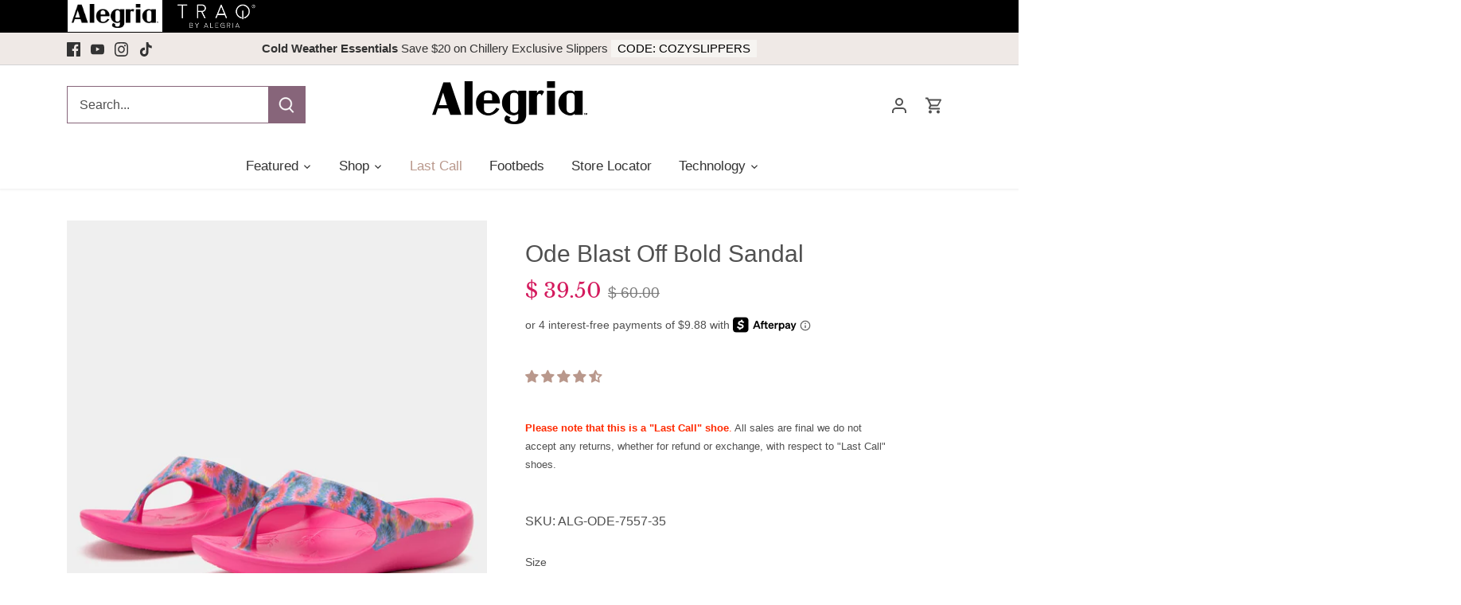

--- FILE ---
content_type: text/html; charset=utf-8
request_url: https://alegriashoes.com/collections/ode/products/ode-blast-off-bold-sandal
body_size: 74805
content:















<!doctype html>
<html class="no-js" lang="en">

  <head>
	
  <!-- Canopy 4.0.0 -->
    

  <link rel="icon" href="//alegriashoes.com/cdn/shop/files/ALEGRIA_FAVICON_PURP_CIRCLE.png?v=1764872641&width=32" type="image/png">
  <link rel="shortcut icon" href="//alegriashoes.com/cdn/shop/files/ALEGRIA_FAVICON_PURP_CIRCLE.png?v=1764872641&width=32">



<!-- Google Tag Manager -->
<script>(function(w,d,s,l,i){w[l]=w[l]||[];w[l].push({'gtm.start':
new Date().getTime(),event:'gtm.js'});var f=d.getElementsByTagName(s)[0],
j=d.createElement(s),dl=l!='dataLayer'?'&l='+l:'';j.async=true;j.src=
'https://www.googletagmanager.com/gtm.js?id='+i+dl;f.parentNode.insertBefore(j,f);
})(window,document,'script','dataLayer','GTM-M35G5BVK');</script>
<!-- End Google Tag Manager -->

    
  <div id="shopify-section-custom-font" class="shopify-section">
  <style data-custom-fonts>
    



      
  </style>



</div>
  
  <link rel="preload" href="//alegriashoes.com/cdn/shop/t/137/assets/styles.css?v=174990105788552421211765996215" as="style">
  <meta charset="utf-8" />
<meta name="viewport" content="width=device-width,initial-scale=1.0" />
<meta http-equiv="X-UA-Compatible" content="IE=edge">

<link rel="preconnect" href="https://cdn.shopify.com" crossorigin>
<link rel="preconnect" href="https://fonts.shopify.com" crossorigin>
<link rel="preconnect" href="https://monorail-edge.shopifysvc.com"><link rel="preload" as="font" href="//alegriashoes.com/cdn/fonts/libre_baskerville/librebaskerville_n4.2ec9ee517e3ce28d5f1e6c6e75efd8a97e59c189.woff2" type="font/woff2" crossorigin><link rel="preload" as="font" href="//alegriashoes.com/cdn/fonts/nunito/nunito_n8.a4faa34563722dcb4bd960ae538c49eb540a565f.woff2" type="font/woff2" crossorigin><link rel="preload" href="//alegriashoes.com/cdn/shop/t/137/assets/vendor.js?v=121157890423219954401765933463" as="script">
<link rel="preload" href="//alegriashoes.com/cdn/shop/t/137/assets/theme.js?v=20981225237021429751765933463" as="script"><link rel="canonical" href="https://alegriashoes.com/products/ode-blast-off-bold-sandal" /><link rel="shortcut icon" href="//alegriashoes.com/cdn/shop/files/ALEGRIA_FAVICON_PURP_CIRCLE.png?v=1764872641" type="image/png" /><meta name="description" content="The Ode is an ultra-lightweight sandal with stabilizing arch support to help boost the health and comfort of the feet, legs and back. The mild rocker outsole aids in relieving tension in the feet while giving a responsive bounce in every step.">

  <meta name="theme-color" content="#87657a"><meta property="og:site_name" content="Alegria Shoes">
<meta property="og:url" content="https://alegriashoes.com/products/ode-blast-off-bold-sandal">
<meta property="og:title" content="Ode Blast Off Bold Sandal Alegria Shoes">
<meta property="og:type" content="product">
<meta property="og:description" content="The Ode is an ultra-lightweight sandal with stabilizing arch support to help boost the health and comfort of the feet, legs and back. The mild rocker outsole aids in relieving tension in the feet while giving a responsive bounce in every step."><meta property="og:image" content="http://alegriashoes.com/cdn/shop/files/ODE-7557_S1_6a8e8928-dd0a-4922-a8a0-0d7de892b38c_1200x1200.jpg?v=1750301658">
  <meta property="og:image:secure_url" content="https://alegriashoes.com/cdn/shop/files/ODE-7557_S1_6a8e8928-dd0a-4922-a8a0-0d7de892b38c_1200x1200.jpg?v=1750301658">
  <meta property="og:image:width" content="2400">
  <meta property="og:image:height" content="2400"><meta property="og:price:amount" content="39.50">
  <meta property="og:price:currency" content="USD"><meta name="twitter:card" content="summary_large_image">
<meta name="twitter:title" content="Ode Blast Off Bold Sandal Alegria Shoes">
<meta name="twitter:description" content="The Ode is an ultra-lightweight sandal with stabilizing arch support to help boost the health and comfort of the feet, legs and back. The mild rocker outsole aids in relieving tension in the feet while giving a responsive bounce in every step.">


  <link href="//alegriashoes.com/cdn/shop/t/137/assets/styles.css?v=174990105788552421211765996215" rel="stylesheet" type="text/css" media="all" />

  <script>
    document.documentElement.className = document.documentElement.className.replace('no-js', 'js');
    window.theme = window.theme || {};
    theme.money_format = "$ {{amount}}";
    theme.customerIsLoggedIn = false;
    theme.shippingCalcMoneyFormat = "$ {{amount}} USD";

    theme.strings = {
      previous: "Previous",
      next: "Next",
      close: "Close",
      addressError: "Error looking up that address",
      addressNoResults: "No results for that address",
      addressQueryLimit: "You have exceeded the Google API usage limit. Consider upgrading to a \u003ca href=\"https:\/\/developers.google.com\/maps\/premium\/usage-limits\"\u003ePremium Plan\u003c\/a\u003e.",
      authError: "There was a problem authenticating your Google Maps API Key.",
      shippingCalcSubmitButton: "Calculate shipping",
      shippingCalcSubmitButtonDisabled: "Calculating...",
      infiniteScrollCollectionLoading: "Loading more items...",
      infiniteScrollCollectionFinishedMsg : "No more items",
      infiniteScrollBlogLoading: "Loading more articles...",
      infiniteScrollBlogFinishedMsg : "No more articles",
      blogsShowTags: "Show tags",
      priceNonExistent: "Unavailable",
      buttonDefault: "Add to cart",
      buttonNoStock: "Out of stock",
      buttonNoVariant: "Unavailable",
      unitPriceSeparator: " \/ ",
      onlyXLeft: "[[ quantity ]] in stock",
      productAddingToCart: "Adding",
      productAddedToCart: "Added",
      quickbuyAdded: "Added to cart",
      cartSummary: "View cart",
      cartContinue: "Continue shopping",
      colorBoxPrevious: "Previous",
      colorBoxNext: "Next",
      colorBoxClose: "Close",
      imageSlider: "Image slider",
      confirmEmptyCart: "Are you sure you want to empty your cart?",
      inYourCart: "In your cart",
      removeFromCart: "Remove from cart",
      clearAll: "Clear all",
      layout_live_search_see_all: "See all results",
      general_quick_search_pages: "Pages",
      general_quick_search_no_results: "Sorry, we couldn\u0026#39;t find any results",
      products_labels_sold_out: "Sold Out",
      products_labels_sale: "Sale",
      maximumQuantity: "You can only have [quantity] in your cart",
      fullDetails: "Full details",
      cartConfirmRemove: "Are you sure you want to remove this item?"
    };

    theme.routes = {
      root_url: '/',
      account_url: '/account',
      account_login_url: 'https://alegriashoes.com/customer_authentication/redirect?locale=en&region_country=US',
      account_logout_url: '/account/logout',
      account_recover_url: '/account/recover',
      account_register_url: 'https://shopify.com/11614508/account?locale=en',
      account_addresses_url: '/account/addresses',
      collections_url: '/collections',
      all_products_collection_url: '/collections/all',
      search_url: '/search',
      cart_url: '/cart',
      cart_add_url: '/cart/add',
      cart_change_url: '/cart/change',
      cart_clear_url: '/cart/clear'
    };

    theme.scripts = {
        masonry: "\/\/alegriashoes.com\/cdn\/shop\/t\/137\/assets\/masonry.v3.2.2.min.js?v=169641371380462594081765933463",
        jqueryInfiniteScroll: "\/\/alegriashoes.com\/cdn\/shop\/t\/137\/assets\/jquery.infinitescroll.2.1.0.min.js?v=154868730476094579131765933463",
        underscore: "\/\/cdnjs.cloudflare.com\/ajax\/libs\/underscore.js\/1.6.0\/underscore-min.js",
        shopifyCommon: "\/\/alegriashoes.com\/cdn\/shopifycloud\/storefront\/assets\/themes_support\/shopify_common-5f594365.js",
        jqueryCart: "\/\/alegriashoes.com\/cdn\/shop\/t\/137\/assets\/shipping-calculator.v1.0.min.js?v=156283615219060590411765933463"
    };

    theme.settings = {
      cartType: "drawer-dynamic",
      openCartDrawerOnMob: true
    }
  </script>

  
  <script>window.performance && window.performance.mark && window.performance.mark('shopify.content_for_header.start');</script><meta name="google-site-verification" content="xdCak6_plhYJd_DIP1UqmUfhEI8Cg40mYqdLp_UJWO4">
<meta id="shopify-digital-wallet" name="shopify-digital-wallet" content="/11614508/digital_wallets/dialog">
<meta name="shopify-checkout-api-token" content="a8c55c1f25091d28f2cec127e38a63af">
<meta id="in-context-paypal-metadata" data-shop-id="11614508" data-venmo-supported="false" data-environment="production" data-locale="en_US" data-paypal-v4="true" data-currency="USD">
<link rel="alternate" type="application/json+oembed" href="https://alegriashoes.com/products/ode-blast-off-bold-sandal.oembed">
<script async="async" src="/checkouts/internal/preloads.js?locale=en-US"></script>
<link rel="preconnect" href="https://shop.app" crossorigin="anonymous">
<script async="async" src="https://shop.app/checkouts/internal/preloads.js?locale=en-US&shop_id=11614508" crossorigin="anonymous"></script>
<script id="apple-pay-shop-capabilities" type="application/json">{"shopId":11614508,"countryCode":"US","currencyCode":"USD","merchantCapabilities":["supports3DS"],"merchantId":"gid:\/\/shopify\/Shop\/11614508","merchantName":"Alegria Shoes","requiredBillingContactFields":["postalAddress","email","phone"],"requiredShippingContactFields":["postalAddress","email","phone"],"shippingType":"shipping","supportedNetworks":["visa","masterCard","amex","discover","elo","jcb"],"total":{"type":"pending","label":"Alegria Shoes","amount":"1.00"},"shopifyPaymentsEnabled":true,"supportsSubscriptions":true}</script>
<script id="shopify-features" type="application/json">{"accessToken":"a8c55c1f25091d28f2cec127e38a63af","betas":["rich-media-storefront-analytics"],"domain":"alegriashoes.com","predictiveSearch":true,"shopId":11614508,"locale":"en"}</script>
<script>var Shopify = Shopify || {};
Shopify.shop = "alegriashoes.myshopify.com";
Shopify.locale = "en";
Shopify.currency = {"active":"USD","rate":"1.0"};
Shopify.country = "US";
Shopify.theme = {"name":"12\/17\/25 PEANUTS LAUNCH ASSETS","id":184493179202,"schema_name":"Canopy","schema_version":"4.0.0","theme_store_id":732,"role":"main"};
Shopify.theme.handle = "null";
Shopify.theme.style = {"id":null,"handle":null};
Shopify.cdnHost = "alegriashoes.com/cdn";
Shopify.routes = Shopify.routes || {};
Shopify.routes.root = "/";</script>
<script type="module">!function(o){(o.Shopify=o.Shopify||{}).modules=!0}(window);</script>
<script>!function(o){function n(){var o=[];function n(){o.push(Array.prototype.slice.apply(arguments))}return n.q=o,n}var t=o.Shopify=o.Shopify||{};t.loadFeatures=n(),t.autoloadFeatures=n()}(window);</script>
<script>
  window.ShopifyPay = window.ShopifyPay || {};
  window.ShopifyPay.apiHost = "shop.app\/pay";
  window.ShopifyPay.redirectState = null;
</script>
<script id="shop-js-analytics" type="application/json">{"pageType":"product"}</script>
<script defer="defer" async type="module" src="//alegriashoes.com/cdn/shopifycloud/shop-js/modules/v2/client.init-shop-cart-sync_WVOgQShq.en.esm.js"></script>
<script defer="defer" async type="module" src="//alegriashoes.com/cdn/shopifycloud/shop-js/modules/v2/chunk.common_C_13GLB1.esm.js"></script>
<script defer="defer" async type="module" src="//alegriashoes.com/cdn/shopifycloud/shop-js/modules/v2/chunk.modal_CLfMGd0m.esm.js"></script>
<script type="module">
  await import("//alegriashoes.com/cdn/shopifycloud/shop-js/modules/v2/client.init-shop-cart-sync_WVOgQShq.en.esm.js");
await import("//alegriashoes.com/cdn/shopifycloud/shop-js/modules/v2/chunk.common_C_13GLB1.esm.js");
await import("//alegriashoes.com/cdn/shopifycloud/shop-js/modules/v2/chunk.modal_CLfMGd0m.esm.js");

  window.Shopify.SignInWithShop?.initShopCartSync?.({"fedCMEnabled":true,"windoidEnabled":true});

</script>
<script defer="defer" async type="module" src="//alegriashoes.com/cdn/shopifycloud/shop-js/modules/v2/client.payment-terms_BWmiNN46.en.esm.js"></script>
<script defer="defer" async type="module" src="//alegriashoes.com/cdn/shopifycloud/shop-js/modules/v2/chunk.common_C_13GLB1.esm.js"></script>
<script defer="defer" async type="module" src="//alegriashoes.com/cdn/shopifycloud/shop-js/modules/v2/chunk.modal_CLfMGd0m.esm.js"></script>
<script type="module">
  await import("//alegriashoes.com/cdn/shopifycloud/shop-js/modules/v2/client.payment-terms_BWmiNN46.en.esm.js");
await import("//alegriashoes.com/cdn/shopifycloud/shop-js/modules/v2/chunk.common_C_13GLB1.esm.js");
await import("//alegriashoes.com/cdn/shopifycloud/shop-js/modules/v2/chunk.modal_CLfMGd0m.esm.js");

  
</script>
<script>
  window.Shopify = window.Shopify || {};
  if (!window.Shopify.featureAssets) window.Shopify.featureAssets = {};
  window.Shopify.featureAssets['shop-js'] = {"shop-cart-sync":["modules/v2/client.shop-cart-sync_DuR37GeY.en.esm.js","modules/v2/chunk.common_C_13GLB1.esm.js","modules/v2/chunk.modal_CLfMGd0m.esm.js"],"init-fed-cm":["modules/v2/client.init-fed-cm_BucUoe6W.en.esm.js","modules/v2/chunk.common_C_13GLB1.esm.js","modules/v2/chunk.modal_CLfMGd0m.esm.js"],"shop-toast-manager":["modules/v2/client.shop-toast-manager_B0JfrpKj.en.esm.js","modules/v2/chunk.common_C_13GLB1.esm.js","modules/v2/chunk.modal_CLfMGd0m.esm.js"],"init-shop-cart-sync":["modules/v2/client.init-shop-cart-sync_WVOgQShq.en.esm.js","modules/v2/chunk.common_C_13GLB1.esm.js","modules/v2/chunk.modal_CLfMGd0m.esm.js"],"shop-button":["modules/v2/client.shop-button_B_U3bv27.en.esm.js","modules/v2/chunk.common_C_13GLB1.esm.js","modules/v2/chunk.modal_CLfMGd0m.esm.js"],"init-windoid":["modules/v2/client.init-windoid_DuP9q_di.en.esm.js","modules/v2/chunk.common_C_13GLB1.esm.js","modules/v2/chunk.modal_CLfMGd0m.esm.js"],"shop-cash-offers":["modules/v2/client.shop-cash-offers_BmULhtno.en.esm.js","modules/v2/chunk.common_C_13GLB1.esm.js","modules/v2/chunk.modal_CLfMGd0m.esm.js"],"pay-button":["modules/v2/client.pay-button_CrPSEbOK.en.esm.js","modules/v2/chunk.common_C_13GLB1.esm.js","modules/v2/chunk.modal_CLfMGd0m.esm.js"],"init-customer-accounts":["modules/v2/client.init-customer-accounts_jNk9cPYQ.en.esm.js","modules/v2/client.shop-login-button_DJ5ldayH.en.esm.js","modules/v2/chunk.common_C_13GLB1.esm.js","modules/v2/chunk.modal_CLfMGd0m.esm.js"],"avatar":["modules/v2/client.avatar_BTnouDA3.en.esm.js"],"checkout-modal":["modules/v2/client.checkout-modal_pBPyh9w8.en.esm.js","modules/v2/chunk.common_C_13GLB1.esm.js","modules/v2/chunk.modal_CLfMGd0m.esm.js"],"init-shop-for-new-customer-accounts":["modules/v2/client.init-shop-for-new-customer-accounts_BUoCy7a5.en.esm.js","modules/v2/client.shop-login-button_DJ5ldayH.en.esm.js","modules/v2/chunk.common_C_13GLB1.esm.js","modules/v2/chunk.modal_CLfMGd0m.esm.js"],"init-customer-accounts-sign-up":["modules/v2/client.init-customer-accounts-sign-up_CnczCz9H.en.esm.js","modules/v2/client.shop-login-button_DJ5ldayH.en.esm.js","modules/v2/chunk.common_C_13GLB1.esm.js","modules/v2/chunk.modal_CLfMGd0m.esm.js"],"init-shop-email-lookup-coordinator":["modules/v2/client.init-shop-email-lookup-coordinator_CzjY5t9o.en.esm.js","modules/v2/chunk.common_C_13GLB1.esm.js","modules/v2/chunk.modal_CLfMGd0m.esm.js"],"shop-follow-button":["modules/v2/client.shop-follow-button_CsYC63q7.en.esm.js","modules/v2/chunk.common_C_13GLB1.esm.js","modules/v2/chunk.modal_CLfMGd0m.esm.js"],"shop-login-button":["modules/v2/client.shop-login-button_DJ5ldayH.en.esm.js","modules/v2/chunk.common_C_13GLB1.esm.js","modules/v2/chunk.modal_CLfMGd0m.esm.js"],"shop-login":["modules/v2/client.shop-login_B9ccPdmx.en.esm.js","modules/v2/chunk.common_C_13GLB1.esm.js","modules/v2/chunk.modal_CLfMGd0m.esm.js"],"lead-capture":["modules/v2/client.lead-capture_D0K_KgYb.en.esm.js","modules/v2/chunk.common_C_13GLB1.esm.js","modules/v2/chunk.modal_CLfMGd0m.esm.js"],"payment-terms":["modules/v2/client.payment-terms_BWmiNN46.en.esm.js","modules/v2/chunk.common_C_13GLB1.esm.js","modules/v2/chunk.modal_CLfMGd0m.esm.js"]};
</script>
<script>(function() {
  var isLoaded = false;
  function asyncLoad() {
    if (isLoaded) return;
    isLoaded = true;
    var urls = ["https:\/\/apps.seodoctorapp.com\/seo_dev\/assets\/js\/404tracker.js?shop=alegriashoes.myshopify.com","https:\/\/faq-king.com\/scripts\/faq_app_b70444c4cb239b1b2bbebd15feef1b25.js?shop=alegriashoes.myshopify.com","https:\/\/cdn.shopify.com\/s\/files\/1\/1161\/4508\/t\/88\/assets\/pop_11614508.js?v=1667863431\u0026shop=alegriashoes.myshopify.com","\/\/cdn.shopify.com\/proxy\/34ad23f73b4b5204a469ee8a7c7f6ffb9de229494cde4f572b495bc74ff10143\/shopify-script-tags.s3.eu-west-1.amazonaws.com\/smartseo\/instantpage.js?shop=alegriashoes.myshopify.com\u0026sp-cache-control=cHVibGljLCBtYXgtYWdlPTkwMA","https:\/\/na.shgcdn3.com\/pixel-collector.js?shop=alegriashoes.myshopify.com"];
    for (var i = 0; i < urls.length; i++) {
      var s = document.createElement('script');
      s.type = 'text/javascript';
      s.async = true;
      s.src = urls[i];
      var x = document.getElementsByTagName('script')[0];
      x.parentNode.insertBefore(s, x);
    }
  };
  if(window.attachEvent) {
    window.attachEvent('onload', asyncLoad);
  } else {
    window.addEventListener('load', asyncLoad, false);
  }
})();</script>
<script id="__st">var __st={"a":11614508,"offset":-28800,"reqid":"ea5c69cd-81fd-43b7-b9f6-826110cff08a-1769607668","pageurl":"alegriashoes.com\/collections\/ode\/products\/ode-blast-off-bold-sandal","u":"b4a725170474","p":"product","rtyp":"product","rid":6679541481526};</script>
<script>window.ShopifyPaypalV4VisibilityTracking = true;</script>
<script id="captcha-bootstrap">!function(){'use strict';const t='contact',e='account',n='new_comment',o=[[t,t],['blogs',n],['comments',n],[t,'customer']],c=[[e,'customer_login'],[e,'guest_login'],[e,'recover_customer_password'],[e,'create_customer']],r=t=>t.map((([t,e])=>`form[action*='/${t}']:not([data-nocaptcha='true']) input[name='form_type'][value='${e}']`)).join(','),a=t=>()=>t?[...document.querySelectorAll(t)].map((t=>t.form)):[];function s(){const t=[...o],e=r(t);return a(e)}const i='password',u='form_key',d=['recaptcha-v3-token','g-recaptcha-response','h-captcha-response',i],f=()=>{try{return window.sessionStorage}catch{return}},m='__shopify_v',_=t=>t.elements[u];function p(t,e,n=!1){try{const o=window.sessionStorage,c=JSON.parse(o.getItem(e)),{data:r}=function(t){const{data:e,action:n}=t;return t[m]||n?{data:e,action:n}:{data:t,action:n}}(c);for(const[e,n]of Object.entries(r))t.elements[e]&&(t.elements[e].value=n);n&&o.removeItem(e)}catch(o){console.error('form repopulation failed',{error:o})}}const l='form_type',E='cptcha';function T(t){t.dataset[E]=!0}const w=window,h=w.document,L='Shopify',v='ce_forms',y='captcha';let A=!1;((t,e)=>{const n=(g='f06e6c50-85a8-45c8-87d0-21a2b65856fe',I='https://cdn.shopify.com/shopifycloud/storefront-forms-hcaptcha/ce_storefront_forms_captcha_hcaptcha.v1.5.2.iife.js',D={infoText:'Protected by hCaptcha',privacyText:'Privacy',termsText:'Terms'},(t,e,n)=>{const o=w[L][v],c=o.bindForm;if(c)return c(t,g,e,D).then(n);var r;o.q.push([[t,g,e,D],n]),r=I,A||(h.body.append(Object.assign(h.createElement('script'),{id:'captcha-provider',async:!0,src:r})),A=!0)});var g,I,D;w[L]=w[L]||{},w[L][v]=w[L][v]||{},w[L][v].q=[],w[L][y]=w[L][y]||{},w[L][y].protect=function(t,e){n(t,void 0,e),T(t)},Object.freeze(w[L][y]),function(t,e,n,w,h,L){const[v,y,A,g]=function(t,e,n){const i=e?o:[],u=t?c:[],d=[...i,...u],f=r(d),m=r(i),_=r(d.filter((([t,e])=>n.includes(e))));return[a(f),a(m),a(_),s()]}(w,h,L),I=t=>{const e=t.target;return e instanceof HTMLFormElement?e:e&&e.form},D=t=>v().includes(t);t.addEventListener('submit',(t=>{const e=I(t);if(!e)return;const n=D(e)&&!e.dataset.hcaptchaBound&&!e.dataset.recaptchaBound,o=_(e),c=g().includes(e)&&(!o||!o.value);(n||c)&&t.preventDefault(),c&&!n&&(function(t){try{if(!f())return;!function(t){const e=f();if(!e)return;const n=_(t);if(!n)return;const o=n.value;o&&e.removeItem(o)}(t);const e=Array.from(Array(32),(()=>Math.random().toString(36)[2])).join('');!function(t,e){_(t)||t.append(Object.assign(document.createElement('input'),{type:'hidden',name:u})),t.elements[u].value=e}(t,e),function(t,e){const n=f();if(!n)return;const o=[...t.querySelectorAll(`input[type='${i}']`)].map((({name:t})=>t)),c=[...d,...o],r={};for(const[a,s]of new FormData(t).entries())c.includes(a)||(r[a]=s);n.setItem(e,JSON.stringify({[m]:1,action:t.action,data:r}))}(t,e)}catch(e){console.error('failed to persist form',e)}}(e),e.submit())}));const S=(t,e)=>{t&&!t.dataset[E]&&(n(t,e.some((e=>e===t))),T(t))};for(const o of['focusin','change'])t.addEventListener(o,(t=>{const e=I(t);D(e)&&S(e,y())}));const B=e.get('form_key'),M=e.get(l),P=B&&M;t.addEventListener('DOMContentLoaded',(()=>{const t=y();if(P)for(const e of t)e.elements[l].value===M&&p(e,B);[...new Set([...A(),...v().filter((t=>'true'===t.dataset.shopifyCaptcha))])].forEach((e=>S(e,t)))}))}(h,new URLSearchParams(w.location.search),n,t,e,['guest_login'])})(!0,!0)}();</script>
<script integrity="sha256-4kQ18oKyAcykRKYeNunJcIwy7WH5gtpwJnB7kiuLZ1E=" data-source-attribution="shopify.loadfeatures" defer="defer" src="//alegriashoes.com/cdn/shopifycloud/storefront/assets/storefront/load_feature-a0a9edcb.js" crossorigin="anonymous"></script>
<script crossorigin="anonymous" defer="defer" src="//alegriashoes.com/cdn/shopifycloud/storefront/assets/shopify_pay/storefront-65b4c6d7.js?v=20250812"></script>
<script data-source-attribution="shopify.dynamic_checkout.dynamic.init">var Shopify=Shopify||{};Shopify.PaymentButton=Shopify.PaymentButton||{isStorefrontPortableWallets:!0,init:function(){window.Shopify.PaymentButton.init=function(){};var t=document.createElement("script");t.src="https://alegriashoes.com/cdn/shopifycloud/portable-wallets/latest/portable-wallets.en.js",t.type="module",document.head.appendChild(t)}};
</script>
<script data-source-attribution="shopify.dynamic_checkout.buyer_consent">
  function portableWalletsHideBuyerConsent(e){var t=document.getElementById("shopify-buyer-consent"),n=document.getElementById("shopify-subscription-policy-button");t&&n&&(t.classList.add("hidden"),t.setAttribute("aria-hidden","true"),n.removeEventListener("click",e))}function portableWalletsShowBuyerConsent(e){var t=document.getElementById("shopify-buyer-consent"),n=document.getElementById("shopify-subscription-policy-button");t&&n&&(t.classList.remove("hidden"),t.removeAttribute("aria-hidden"),n.addEventListener("click",e))}window.Shopify?.PaymentButton&&(window.Shopify.PaymentButton.hideBuyerConsent=portableWalletsHideBuyerConsent,window.Shopify.PaymentButton.showBuyerConsent=portableWalletsShowBuyerConsent);
</script>
<script>
  function portableWalletsCleanup(e){e&&e.src&&console.error("Failed to load portable wallets script "+e.src);var t=document.querySelectorAll("shopify-accelerated-checkout .shopify-payment-button__skeleton, shopify-accelerated-checkout-cart .wallet-cart-button__skeleton"),e=document.getElementById("shopify-buyer-consent");for(let e=0;e<t.length;e++)t[e].remove();e&&e.remove()}function portableWalletsNotLoadedAsModule(e){e instanceof ErrorEvent&&"string"==typeof e.message&&e.message.includes("import.meta")&&"string"==typeof e.filename&&e.filename.includes("portable-wallets")&&(window.removeEventListener("error",portableWalletsNotLoadedAsModule),window.Shopify.PaymentButton.failedToLoad=e,"loading"===document.readyState?document.addEventListener("DOMContentLoaded",window.Shopify.PaymentButton.init):window.Shopify.PaymentButton.init())}window.addEventListener("error",portableWalletsNotLoadedAsModule);
</script>

<script type="module" src="https://alegriashoes.com/cdn/shopifycloud/portable-wallets/latest/portable-wallets.en.js" onError="portableWalletsCleanup(this)" crossorigin="anonymous"></script>
<script nomodule>
  document.addEventListener("DOMContentLoaded", portableWalletsCleanup);
</script>

<script id='scb4127' type='text/javascript' async='' src='https://alegriashoes.com/cdn/shopifycloud/privacy-banner/storefront-banner.js'></script><link id="shopify-accelerated-checkout-styles" rel="stylesheet" media="screen" href="https://alegriashoes.com/cdn/shopifycloud/portable-wallets/latest/accelerated-checkout-backwards-compat.css" crossorigin="anonymous">
<style id="shopify-accelerated-checkout-cart">
        #shopify-buyer-consent {
  margin-top: 1em;
  display: inline-block;
  width: 100%;
}

#shopify-buyer-consent.hidden {
  display: none;
}

#shopify-subscription-policy-button {
  background: none;
  border: none;
  padding: 0;
  text-decoration: underline;
  font-size: inherit;
  cursor: pointer;
}

#shopify-subscription-policy-button::before {
  box-shadow: none;
}

      </style>

<script>window.performance && window.performance.mark && window.performance.mark('shopify.content_for_header.end');</script>
  





  <script type="text/javascript">
    
      window.__shgMoneyFormat = window.__shgMoneyFormat || {"USD":{"currency":"USD","currency_symbol":"$","currency_symbol_location":"left","decimal_places":2,"decimal_separator":".","thousands_separator":","}};
    
    window.__shgCurrentCurrencyCode = window.__shgCurrentCurrencyCode || {
      currency: "USD",
      currency_symbol: "$",
      decimal_separator: ".",
      thousands_separator: ",",
      decimal_places: 2,
      currency_symbol_location: "left"
    };
  </script>




  <script>
    Shopify.money_format = "$ {{amount}}";
  </script>
  
  
  	<script src="https://ajax.googleapis.com/ajax/libs/jquery/3.6.0/jquery.min.js"></script>
  
  
   
  

<script>


window.isHUCSInstalled = false;</script>


  

<script type="text/javascript">
  
    window.SHG_CUSTOMER = null;
  
</script>










                  <script src="//alegriashoes.com/cdn/shop/t/137/assets/bss-file-configdata.js?v=33707282001998434711765933463" type="text/javascript"></script> <script src="//alegriashoes.com/cdn/shop/t/137/assets/bss-file-configdata-banner.js?v=151034973688681356691765933463" type="text/javascript"></script> <script src="//alegriashoes.com/cdn/shop/t/137/assets/bss-file-configdata-popup.js?v=173992696638277510541765933463" type="text/javascript"></script><script>
                if (typeof BSS_PL == 'undefined') {
                    var BSS_PL = {};
                }
                var bssPlApiServer = "https://product-labels-pro.bsscommerce.com";
                BSS_PL.customerTags = 'null';
                BSS_PL.customerId = 'null';
                BSS_PL.configData = configDatas;
                BSS_PL.configDataBanner = configDataBanners ? configDataBanners : [];
                BSS_PL.configDataPopup = configDataPopups ? configDataPopups : [];
                BSS_PL.storeId = 3985;
                BSS_PL.currentPlan = "ten_usd";
                BSS_PL.storeIdCustomOld = "10678";
                BSS_PL.storeIdOldWIthPriority = "12200";
                BSS_PL.apiServerProduction = "https://product-labels-pro.bsscommerce.com";
                
                BSS_PL.integration = {"laiReview":{"status":0,"config":[]}}
                BSS_PL.settingsData = {}
                </script>
            <style>
.homepage-slideshow .slick-slide .bss_pl_img {
    visibility: hidden !important;
}
</style>
<script>
function bssFixSupportFirstImageLabel($, page, parent, labeledParent, index, isActive) {
  if ($(parent).hasClass('product-media')) {
    if (
      labeledParent.get(index) !== undefined &&
      labeledParent.get(index) != null &&
      labeledParent.get(index).includes('product-media')
    ) {
      isActive = false;
    } else {
      labeledParent.set(index, ['product-media']);
    }
  }

  return isActive;
}
</script>
<script>
function bssFixSupportAppendHtmlLabel($, BSS_PL, parent, page, htmlLabel) {
  let appended = false;
  if ($(parent).hasClass('product-media') && page == 'products') {
    $(parent).find('a').find('.rimage-wrapper').prepend(htmlLabel);
    appended = true;
  } else if (
    page === 'collections' &&
    $(parent).hasClass('inner') &&
    !$(parent).find('.bss_pl_img').length
  ) {
    $(parent).find('a').find('.rimage-wrapper').prepend(htmlLabel);
    appended = true;
  }
  return appended;
}
</script>
<script>
function bssFixSupportReInitLabel($, BSS_PL, checkPageFly, initCollectionLabel, initBadge) {
  if(window.location.pathname.includes('/collections')) {
    window.addEventListener('scroll', () => {
      setTimeout(() => {
        BSS_PL.firstLoad = true;
        BSS_PL.init();
        initCollectionLabel($, BSS_PL);
      }, 100); 
    });
  }

  return {  checkPageFly };
}
</script>
                    <div id="shopify-section-filter-menu-settings" class="shopify-section"><style type="text/css">
/*  Filter Menu Color and Image Section CSS */</style>
<link href="//alegriashoes.com/cdn/shop/t/137/assets/filter-menu.scss.css?v=64560819980420240731765934014" rel="stylesheet" type="text/css" media="all" />
<script src="//alegriashoes.com/cdn/shop/t/137/assets/filter-menu.js?v=76389951083960604721765933463" type="text/javascript"></script>





</div>

<script>
    
    
    
    
    var gsf_conversion_data = {page_type : 'product', event : 'view_item', data : {product_data : [{variant_id : 39893422374966, product_id : 6679541481526, name : "Ode Blast Off Bold Sandal", price : "39.50", currency : "USD", sku : "ALG-ODE-7557-35", brand : "Sandal", variant : "Euro 35 / US 5 - 5.5", category : "Last Call", quantity : "54" }], total_price : "39.50", shop_currency : "USD"}};
    
</script>
<script type="text/javascript">
  window.Pop = window.Pop || {};
  window.Pop.common = window.Pop.common || {};
  window.Pop.common.shop = {
    permanent_domain: 'alegriashoes.myshopify.com',
    currency: "USD",
    money_format: "$ {{amount}}",
    id: 11614508
  };
  

  window.Pop.common.template = 'product';
  window.Pop.common.cart = {};
  window.Pop.common.vapid_public_key = "BJuXCmrtTK335SuczdNVYrGVtP_WXn4jImChm49st7K7z7e8gxSZUKk4DhUpk8j2Xpiw5G4-ylNbMKLlKkUEU98=";
  window.Pop.global_config = {"asset_urls":{"loy":{},"rev":{},"pu":{"init_js":null},"widgets":{"init_js":"https:\/\/cdn.shopify.com\/s\/files\/1\/0194\/1736\/6592\/t\/1\/assets\/ba_widget_init.js?v=1743185715","modal_js":"https:\/\/cdn.shopify.com\/s\/files\/1\/0194\/1736\/6592\/t\/1\/assets\/ba_widget_modal.js?v=1728041538","modal_css":"https:\/\/cdn.shopify.com\/s\/files\/1\/0194\/1736\/6592\/t\/1\/assets\/ba_widget_modal.css?v=1654723622"},"forms":{},"global":{"helper_js":"https:\/\/cdn.shopify.com\/s\/files\/1\/0194\/1736\/6592\/t\/1\/assets\/ba_pop_tracking.js?v=1704919189"}},"proxy_paths":{"pop":"\/apps\/ba-pop","app_metrics":"\/apps\/ba-pop\/app_metrics","push_subscription":"\/apps\/ba-pop\/push"},"aat":["pop"],"pv":false,"sts":false,"bam":true,"batc":true,"base_money_format":"$ {{amount}}","online_store_version":2,"loy_js_api_enabled":false,"shop":{"id":11614508,"name":"Alegria Shoes","domain":"alegriashoes.com"}};
  window.Pop.widgets_config = {"id":46479,"active":true,"frequency_limit_amount":2,"frequency_limit_time_unit":"days","background_image":{"position":"left","widget_background_preview_url":"https:\/\/activestorage-public.s3.us-west-2.amazonaws.com\/52n8l55ya3caucuxqdsq8uffzgby"},"initial_state":{"body":"Join our newsletter for comfort-first style stories, special promos, and product drops you won’t want to miss!","title":"Let’s stay connected","cta_text":"Subscribe Now","show_email":"true","action_text":"Saving...","footer_text":"You are signing up to receive communication via email and can unsubscribe at any time.","dismiss_text":"No thanks","email_placeholder":"Email Address","phone_placeholder":"Phone Number"},"success_state":{"body":"You’re officially on our list for new arrivals, comfort insights, and exclusive offers headed your way soon.","title":"Thank you for joining!","cta_text":"Shop Now","cta_action":"open_url","redirect_url":"https:\/\/alegriashoes.com\/collections\/womens-collection","open_url_new_tab":"true"},"closed_state":{"action":"show_sticky_bar","font_size":"12","action_text":"Subscribe Now","display_offset":"0","display_position":"bottom_left"},"error_state":{"submit_error":"Sorry, please try again later","invalid_email":"Please enter valid email address!","error_subscribing":"Error subscribing, try again later","already_registered":"You have already registered","invalid_phone_number":"Please enter valid phone number!"},"trigger":{"action":"on_timer","delay_in_seconds":"15"},"colors":{"link_color":"#87657a","sticky_bar_bg":"#42323d","cta_font_color":"#ffffff","body_font_color":"#684437","sticky_bar_text":"#fff","background_color":"#f6f4f1","error_text_color":"#ff2626","title_font_color":"#87657a","footer_font_color":"#bbb","dismiss_font_color":"#bbb","cta_background_color":"#b9988c","sticky_coupon_bar_bg":"#286ef8","error_text_background":"","sticky_coupon_bar_text":"#fff"},"sticky_coupon_bar":{"enabled":"false","message":"Don't forget to use your code"},"display_style":{"font":"Arial","size":"regular","align":"center"},"dismissable":true,"has_background":true,"opt_in_channels":["email"],"rules":[{"id":21583,"widget_id":46479,"property":"url","operator":"equal","position":2,"value":"collections","boolean_connector":"AND","arguments":{},"created_at":"2022-11-07T23:45:49.220Z","updated_at":"2025-11-19T01:42:23.825Z"},{"id":91466,"widget_id":46479,"property":"url","operator":"not_contains","position":3,"value":"peanuts","boolean_connector":"AND","arguments":{},"created_at":"2025-11-19T01:38:52.677Z","updated_at":"2025-11-19T01:42:23.825Z"},{"id":91467,"widget_id":46479,"property":"url","operator":"is_homepage","position":1,"value":"homepage","boolean_connector":"AND","arguments":{},"created_at":"2025-11-19T01:42:23.699Z","updated_at":"2025-11-19T01:42:23.699Z"}],"widget_css":".powered_by_rivo{\n  display: none;\n}\n.ba_widget_main_design {\n  background: #f6f4f1;\n}\n.ba_widget_content{text-align: center}\n.ba_widget_parent{\n  font-family: Arial;\n}\n.ba_widget_parent.background{\n}\n.ba_widget_left_content{\n  background-image: url(\"https:\/\/d15d3imw3mjndz.cloudfront.net\/52n8l55ya3caucuxqdsq8uffzgby\");\n}\n.ba_widget_right_content{\n}\n#ba_widget_cta_button:disabled{\n  background: #b9988ccc;\n}\n#ba_widget_cta_button{\n  background: #b9988c;\n  color: #ffffff;\n}\n#ba_widget_cta_button:after {\n  background: #b9988ce0;\n}\n.ba_initial_state_title, .ba_success_state_title{\n  color: #87657a;\n}\n.ba_initial_state_body, .ba_success_state_body{\n  color: #684437;\n}\n.ba_initial_state_dismiss_text{\n  color: #bbb;\n}\n.ba_initial_state_footer_text, .ba_initial_state_sms_agreement{\n  color: #bbb;\n}\n.ba_widget_error{\n  color: #ff2626;\n  background: ;\n}\n.ba_link_color{\n  color: #87657a;\n}\n","custom_css":null,"logo":null};
</script>


<script type="text/javascript">
  

  (function() {
    //Global snippet for Email Popups
    //this is updated automatically - do not edit manually.
    document.addEventListener('DOMContentLoaded', function() {
      function loadScript(src, defer, done) {
        var js = document.createElement('script');
        js.src = src;
        js.defer = defer;
        js.onload = function(){done();};
        js.onerror = function(){
          done(new Error('Failed to load script ' + src));
        };
        document.head.appendChild(js);
      }

      function browserSupportsAllFeatures() {
        return window.Promise && window.fetch && window.Symbol;
      }

      if (browserSupportsAllFeatures()) {
        main();
      } else {
        loadScript('https://cdnjs.cloudflare.com/polyfill/v3/polyfill.min.js?features=Promise,fetch', true, main);
      }

      function loadAppScripts(){
        const popAppEmbedEnabled = document.getElementById("pop-app-embed-init");

        if (window.Pop.global_config.aat.includes("pop") && !popAppEmbedEnabled){
          loadScript(window.Pop.global_config.asset_urls.widgets.init_js, true, function(){});
        }
      }

      function main(err) {
        loadScript(window.Pop.global_config.asset_urls.global.helper_js, false, loadAppScripts);
      }
    });
  })();
</script>

<!-- BEGIN app block: shopify://apps/pandectes-gdpr/blocks/banner/58c0baa2-6cc1-480c-9ea6-38d6d559556a -->
  
    
      <!-- TCF is active, scripts are loaded above -->
      
      <script>
        
          window.PandectesSettings = {"store":{"id":11614508,"plan":"basic","theme":"8/4 CURRENT BFCM","primaryLocale":"en","adminMode":false,"headless":false,"storefrontRootDomain":"","checkoutRootDomain":"","storefrontAccessToken":""},"tsPublished":1744906457,"declaration":{"showType":true,"showPurpose":false,"showProvider":false,"declIntroText":"","showDateGenerated":true},"language":{"unpublished":[],"languageMode":"Single","fallbackLanguage":"en","languageDetection":"browser","languagesSupported":[]},"texts":{"managed":{"headerText":{"en":"We respect your privacy"},"consentText":{"en":"This website uses cookies to ensure you get the best experience."},"linkText":{"en":"Learn more"},"imprintText":{"en":"Imprint"},"googleLinkText":{"en":"Google's Privacy Terms"},"allowButtonText":{"en":"Accept"},"denyButtonText":{"en":"Decline"},"dismissButtonText":{"en":"Ok"},"leaveSiteButtonText":{"en":"Leave this site"},"preferencesButtonText":{"en":"Preferences"},"cookiePolicyText":{"en":"Cookie policy"},"preferencesPopupTitleText":{"en":"Manage consent preferences"},"preferencesPopupIntroText":{"en":"We use cookies to optimize website functionality, analyze the performance, and provide personalized experience to you. Some cookies are essential to make the website operate and function correctly. Those cookies cannot be disabled. In this window you can manage your preference of cookies."},"preferencesPopupSaveButtonText":{"en":"Save preferences"},"preferencesPopupCloseButtonText":{"en":"Close"},"preferencesPopupAcceptAllButtonText":{"en":"Accept all"},"preferencesPopupRejectAllButtonText":{"en":"Reject all"},"cookiesDetailsText":{"en":"Cookies details"},"preferencesPopupAlwaysAllowedText":{"en":"Always allowed"},"accessSectionParagraphText":{"en":"You have the right to be able to access your personal data at any time. This includes your account information, your order records as well as any GDPR related requests you have made so far. You have the right to request a full report of your data."},"accessSectionTitleText":{"en":"Data Portability"},"accessSectionAccountInfoActionText":{"en":"Personal data"},"accessSectionDownloadReportActionText":{"en":"Request export"},"accessSectionGDPRRequestsActionText":{"en":"Data subject requests"},"accessSectionOrdersRecordsActionText":{"en":"Orders"},"rectificationSectionParagraphText":{"en":"You have the right to request your data to be updated whenever you think it is appropriate."},"rectificationSectionTitleText":{"en":"Data Rectification"},"rectificationCommentPlaceholder":{"en":"Describe what you want to be updated"},"rectificationCommentValidationError":{"en":"Comment is required"},"rectificationSectionEditAccountActionText":{"en":"Request an update"},"erasureSectionTitleText":{"en":"Right to be Forgotten"},"erasureSectionParagraphText":{"en":"Use this option if you want to remove your personal and other data from our store. Keep in mind that this process will delete your account, so you will no longer be able to access or use it anymore."},"erasureSectionRequestDeletionActionText":{"en":"Request personal data deletion"},"consentDate":{"en":"Consent date"},"consentId":{"en":"Consent ID"},"consentSectionChangeConsentActionText":{"en":"Change consent preference"},"consentSectionConsentedText":{"en":"You consented to the cookies policy of this website on"},"consentSectionNoConsentText":{"en":"You have not consented to the cookies policy of this website."},"consentSectionTitleText":{"en":"Your cookie consent"},"consentStatus":{"en":"Consent preference"},"confirmationFailureMessage":{"en":"Your request was not verified. Please try again and if problem persists, contact store owner for assistance"},"confirmationFailureTitle":{"en":"A problem occurred"},"confirmationSuccessMessage":{"en":"We will soon get back to you as to your request."},"confirmationSuccessTitle":{"en":"Your request is verified"},"guestsSupportEmailFailureMessage":{"en":"Your request was not submitted. Please try again and if problem persists, contact store owner for assistance."},"guestsSupportEmailFailureTitle":{"en":"A problem occurred"},"guestsSupportEmailPlaceholder":{"en":"E-mail address"},"guestsSupportEmailSuccessMessage":{"en":"If you are registered as a customer of this store, you will soon receive an email with instructions on how to proceed."},"guestsSupportEmailSuccessTitle":{"en":"Thank you for your request"},"guestsSupportEmailValidationError":{"en":"Email is not valid"},"guestsSupportInfoText":{"en":"Please login with your customer account to further proceed."},"submitButton":{"en":"Submit"},"submittingButton":{"en":"Submitting..."},"cancelButton":{"en":"Cancel"},"declIntroText":{"en":"We use cookies to optimize website functionality, analyze the performance, and provide personalized experience to you. Some cookies are essential to make the website operate and function correctly. Those cookies cannot be disabled. In this window you can manage your preference of cookies."},"declName":{"en":"Name"},"declPurpose":{"en":"Purpose"},"declType":{"en":"Type"},"declRetention":{"en":"Retention"},"declProvider":{"en":"Provider"},"declFirstParty":{"en":"First-party"},"declThirdParty":{"en":"Third-party"},"declSeconds":{"en":"seconds"},"declMinutes":{"en":"minutes"},"declHours":{"en":"hours"},"declDays":{"en":"days"},"declMonths":{"en":"months"},"declYears":{"en":"years"},"declSession":{"en":"Session"},"declDomain":{"en":"Domain"},"declPath":{"en":"Path"}},"categories":{"strictlyNecessaryCookiesTitleText":{"en":"Strictly necessary cookies"},"strictlyNecessaryCookiesDescriptionText":{"en":"These cookies are essential in order to enable you to move around the website and use its features, such as accessing secure areas of the website. Without these cookies services you have asked for, like shopping baskets or e-billing, cannot be provided."},"functionalityCookiesTitleText":{"en":"Functionality cookies"},"functionalityCookiesDescriptionText":{"en":"These cookies allow the website to remember choices you make (such as your user name, language or the region you are in) and provide enhanced, more personal features. For instance, a website may be able to provide you with local weather reports or traffic news by storing in a cookie the region in which you are currently located. These cookies can also be used to remember changes you have made to text size, fonts and other parts of web pages that you can customise. They may also be used to provide services you have asked for such as watching a video or commenting on a blog. The information these cookies collect may be anonymised and they cannot track your browsing activity on other websites."},"performanceCookiesTitleText":{"en":"Performance cookies"},"performanceCookiesDescriptionText":{"en":"These cookies collect information about how visitors use a website, for instance which pages visitors go to most often, and if they get error messages from web pages. These cookies don’t collect information that identifies a visitor. All information these cookies collect is aggregated and therefore anonymous. It is only used to improve how a website works."},"targetingCookiesTitleText":{"en":"Targeting cookies"},"targetingCookiesDescriptionText":{"en":"These cookies are used to deliver adverts more relevant to you and your interests They are also used to limit the number of times you see an advertisement as well as help measure the effectiveness of the advertising campaign. They are usually placed by advertising networks with the website operator’s permission. They remember that you have visited a website and this information is shared with other organisations such as advertisers. Quite often targeting or advertising cookies will be linked to site functionality provided by the other organisation."},"unclassifiedCookiesTitleText":{"en":"Unclassified cookies"},"unclassifiedCookiesDescriptionText":{"en":"Unclassified cookies are cookies that we are in the process of classifying, together with the providers of individual cookies."}},"auto":{}},"library":{"previewMode":false,"fadeInTimeout":0,"defaultBlocked":7,"showLink":true,"showImprintLink":false,"showGoogleLink":false,"enabled":true,"cookie":{"expiryDays":365,"secure":true,"domain":""},"dismissOnScroll":false,"dismissOnWindowClick":false,"dismissOnTimeout":false,"palette":{"popup":{"background":"#FFFFFF","backgroundForCalculations":{"a":1,"b":255,"g":255,"r":255},"text":"#5C5C5C"},"button":{"background":"#5C5C5C","backgroundForCalculations":{"a":1,"b":92,"g":92,"r":92},"text":"#FFFFFF","textForCalculation":{"a":1,"b":255,"g":255,"r":255},"border":"transparent"}},"content":{"href":"https://alegriashoes.com/pages/privacy-policy","imprintHref":"/","close":"&#10005;","target":"_blank","logo":""},"window":"<div role=\"dialog\" aria-live=\"polite\" aria-label=\"cookieconsent\" aria-describedby=\"cookieconsent:desc\" id=\"pandectes-banner\" class=\"cc-window-wrapper cc-bottom-wrapper\"><div class=\"pd-cookie-banner-window cc-window {{classes}}\"><!--googleoff: all-->{{children}}<!--googleon: all--></div></div>","compliance":{"opt-both":"<div class=\"cc-compliance cc-highlight\">{{deny}}{{allow}}</div>"},"type":"opt-both","layouts":{"basic":"{{messagelink}}{{compliance}}{{close}}"},"position":"bottom","theme":"edgeless","revokable":false,"animateRevokable":false,"revokableReset":false,"revokableLogoUrl":"https://alegriashoes.myshopify.com/cdn/shop/files/pandectes-reopen-logo.png","revokablePlacement":"bottom-left","revokableMarginHorizontal":15,"revokableMarginVertical":15,"static":false,"autoAttach":true,"hasTransition":true,"blacklistPage":[""],"elements":{"close":"<button aria-label=\"dismiss cookie message\" type=\"button\" tabindex=\"0\" class=\"cc-close\">{{close}}</button>","dismiss":"<button aria-label=\"dismiss cookie message\" type=\"button\" tabindex=\"0\" class=\"cc-btn cc-btn-decision cc-dismiss\">{{dismiss}}</button>","allow":"<button aria-label=\"allow cookies\" type=\"button\" tabindex=\"0\" class=\"cc-btn cc-btn-decision cc-allow\">{{allow}}</button>","deny":"<button aria-label=\"deny cookies\" type=\"button\" tabindex=\"0\" class=\"cc-btn cc-btn-decision cc-deny\">{{deny}}</button>","preferences":"<button aria-label=\"settings cookies\" tabindex=\"0\" type=\"button\" class=\"cc-btn cc-settings\" onclick=\"Pandectes.fn.openPreferences()\">{{preferences}}</button>"}},"geolocation":{"auOnly":false,"brOnly":false,"caOnly":true,"chOnly":false,"euOnly":true,"jpOnly":false,"nzOnly":false,"thOnly":false,"zaOnly":false,"canadaOnly":false,"globalVisibility":false},"dsr":{"guestsSupport":false,"accessSectionDownloadReportAuto":false},"banner":{"resetTs":1635264097,"extraCss":"        .cc-banner-logo {max-width: 24em!important;}    @media(min-width: 768px) {.cc-window.cc-floating{max-width: 24em!important;width: 24em!important;}}    .cc-message, .pd-cookie-banner-window .cc-header, .cc-logo {text-align: center}    .cc-window-wrapper{z-index: 16777100;}    .cc-window{z-index: 16777100;font-family: inherit;}    .pd-cookie-banner-window .cc-header{font-family: inherit;}    .pd-cp-ui{font-family: inherit; background-color: #FFFFFF;color:#5C5C5C;}    button.pd-cp-btn, a.pd-cp-btn{background-color:#5C5C5C;color:#FFFFFF!important;}    input + .pd-cp-preferences-slider{background-color: rgba(92, 92, 92, 0.3)}    .pd-cp-scrolling-section::-webkit-scrollbar{background-color: rgba(92, 92, 92, 0.3)}    input:checked + .pd-cp-preferences-slider{background-color: rgba(92, 92, 92, 1)}    .pd-cp-scrolling-section::-webkit-scrollbar-thumb {background-color: rgba(92, 92, 92, 1)}    .pd-cp-ui-close{color:#5C5C5C;}    .pd-cp-preferences-slider:before{background-color: #FFFFFF}    .pd-cp-title:before {border-color: #5C5C5C!important}    .pd-cp-preferences-slider{background-color:#5C5C5C}    .pd-cp-toggle{color:#5C5C5C!important}    @media(max-width:699px) {.pd-cp-ui-close-top svg {fill: #5C5C5C}}    .pd-cp-toggle:hover,.pd-cp-toggle:visited,.pd-cp-toggle:active{color:#5C5C5C!important}    .pd-cookie-banner-window {}  ","customJavascript":{},"showPoweredBy":false,"logoHeight":40,"revokableTrigger":false,"hybridStrict":false,"cookiesBlockedByDefault":"7","isActive":true,"implicitSavePreferences":false,"cookieIcon":false,"blockBots":false,"showCookiesDetails":true,"hasTransition":true,"blockingPage":false,"showOnlyLandingPage":false,"leaveSiteUrl":"https://pandectes.io","linkRespectStoreLang":false},"cookies":{"0":[{"name":"secure_customer_sig","type":"http","domain":"alegriashoes.com","path":"/","provider":"Shopify","firstParty":true,"retention":"1 year(s)","expires":1,"unit":"declYears","purpose":{"en":"Used to identify a user after they sign into a shop as a customer so they do not need to log in again."}},{"name":"localization","type":"http","domain":"alegriashoes.com","path":"/","provider":"Shopify","firstParty":true,"retention":"1 year(s)","expires":1,"unit":"declYears","purpose":{"en":"Used to localize the cart to the correct country."}},{"name":"cart_currency","type":"http","domain":"alegriashoes.com","path":"/","provider":"Shopify","firstParty":true,"retention":"2 week(s)","expires":2,"unit":"declWeeks","purpose":{"en":"Used after a checkout is completed to initialize a new empty cart with the same currency as the one just used."}},{"name":"shopify_pay_redirect","type":"http","domain":"alegriashoes.com","path":"/","provider":"Shopify","firstParty":true,"retention":"1 hour(s)","expires":1,"unit":"declHours","purpose":{"en":"Used to accelerate the checkout process when the buyer has a Shop Pay account."}},{"name":"_tracking_consent","type":"http","domain":".alegriashoes.com","path":"/","provider":"Shopify","firstParty":true,"retention":"1 year(s)","expires":1,"unit":"declYears","purpose":{"en":"Used to store a user's preferences if a merchant has set up privacy rules in the visitor's region."}},{"name":"keep_alive","type":"http","domain":"alegriashoes.com","path":"/","provider":"Shopify","firstParty":true,"retention":"30 minute(s)","expires":30,"unit":"declMinutes","purpose":{"en":"Used when international domain redirection is enabled to determine if a request is the first one of a session."}},{"name":"_pandectes_gdpr","type":"http","domain":".alegriashoes.com","path":"/","provider":"Pandectes","firstParty":true,"retention":"1 year(s)","expires":1,"unit":"declYears","purpose":{"en":"Used for the functionality of the cookies consent banner."}}],"1":[{"name":"baMet_visit","type":"http","domain":"alegriashoes.com","path":"/","provider":"Boosterapps","firstParty":true,"retention":"30 minute(s)","expires":30,"unit":"declMinutes","purpose":{"en":"Used by Boosterapps"}},{"name":"_shg_session_id","type":"http","domain":"alegriashoes.com","path":"/","provider":"Shogun","firstParty":true,"retention":"30 minute(s)","expires":30,"unit":"declMinutes","purpose":{"en":"Used by Shogun Application"}},{"name":"_shg_user_id","type":"http","domain":"alegriashoes.com","path":"/","provider":"Shogun","firstParty":true,"retention":"1 year(s)","expires":1,"unit":"declYears","purpose":{"en":"Used by Shogun Application"}},{"name":"_pinterest_ct_ua","type":"http","domain":".ct.pinterest.com","path":"/","provider":"Pinterest","firstParty":false,"retention":"1 year(s)","expires":1,"unit":"declYears","purpose":{"en":"Used to group actions across pages."}},{"name":"baMet_baEvs","type":"http","domain":"alegriashoes.com","path":"/","provider":"Boosterapps","firstParty":true,"retention":"1 minute(s)","expires":1,"unit":"declMinutes","purpose":{"en":"Used by Boosterapps"}}],"2":[{"name":"__cf_bm","type":"http","domain":".afterpay.com","path":"/","provider":"CloudFlare","firstParty":false,"retention":"30 minute(s)","expires":30,"unit":"declMinutes","purpose":{"en":"Used to manage incoming traffic that matches criteria associated with bots."}},{"name":"_clck","type":"http","domain":".alegriashoes.com","path":"/","provider":"Microsoft","firstParty":true,"retention":"1 year(s)","expires":1,"unit":"declYears","purpose":{"en":"Used by Microsoft Clarity to store a unique user ID."}},{"name":"_orig_referrer","type":"http","domain":".alegriashoes.com","path":"/","provider":"Shopify","firstParty":true,"retention":"1 year(s)","expires":1,"unit":"declYears","purpose":{"en":"Allows merchant to identify where people are visiting them from."}},{"name":"_landing_page","type":"http","domain":".alegriashoes.com","path":"/","provider":"Shopify","firstParty":true,"retention":"1 year(s)","expires":1,"unit":"declYears","purpose":{"en":"Capture the landing page of visitor when they come from other sites."}},{"name":"_shopify_s","type":"http","domain":"alegriashoes.com","path":"/","provider":"Shopify","firstParty":true,"retention":"30 minute(s)","expires":30,"unit":"declMinutes","purpose":{"en":"Used to identify a given browser session/shop combination. Duration is 30 minute rolling expiry of last use."}},{"name":"_shopify_sa_t","type":"http","domain":"alegriashoes.com","path":"/","provider":"Shopify","firstParty":true,"retention":"30 minute(s)","expires":30,"unit":"declMinutes","purpose":{"en":"Capture the landing page of visitor when they come from other sites to support marketing analytics."}},{"name":"_shopify_sa_p","type":"http","domain":"alegriashoes.com","path":"/","provider":"Shopify","firstParty":true,"retention":"30 minute(s)","expires":30,"unit":"declMinutes","purpose":{"en":"Capture the landing page of visitor when they come from other sites to support marketing analytics."}},{"name":"_shopify_y","type":"http","domain":".alegriashoes.com","path":"/","provider":"Shopify","firstParty":true,"retention":"1 year(s)","expires":1,"unit":"declYears","purpose":{"en":"Shopify analytics."}},{"name":"_clsk","type":"http","domain":".alegriashoes.com","path":"/","provider":"Microsoft","firstParty":true,"retention":"1 day(s)","expires":1,"unit":"declDays","purpose":{"en":"Used by Microsoft Clarity to store a unique user ID.\t"}},{"name":"_gid","type":"http","domain":".alegriashoes.com","path":"/","provider":"Google","firstParty":true,"retention":"1 day(s)","expires":1,"unit":"declDays","purpose":{"en":"Cookie is placed by Google Analytics to count and track pageviews."}},{"name":"_gat","type":"http","domain":".alegriashoes.com","path":"/","provider":"Google","firstParty":true,"retention":"1 minute(s)","expires":1,"unit":"declMinutes","purpose":{"en":"Cookie is placed by Google Analytics to filter requests from bots."}},{"name":"_ga","type":"http","domain":".alegriashoes.com","path":"/","provider":"Google","firstParty":true,"retention":"1 year(s)","expires":1,"unit":"declYears","purpose":{"en":"Cookie is set by Google Analytics with unknown functionality"}},{"name":"_shopify_s","type":"http","domain":"com","path":"/","provider":"Shopify","firstParty":false,"retention":"Session","expires":1,"unit":"declSeconds","purpose":{"en":"Used to identify a given browser session/shop combination. Duration is 30 minute rolling expiry of last use."}},{"name":"_ga_186S8XNFXG","type":"http","domain":".alegriashoes.com","path":"/","provider":"Google","firstParty":true,"retention":"1 year(s)","expires":1,"unit":"declYears","purpose":{"en":""}},{"name":"_ga_MWBDTSXWWQ","type":"http","domain":".alegriashoes.com","path":"/","provider":"Google","firstParty":true,"retention":"1 year(s)","expires":1,"unit":"declYears","purpose":{"en":""}}],"4":[{"name":"MUID","type":"http","domain":".bing.com","path":"/","provider":"Microsoft","firstParty":false,"retention":"1 year(s)","expires":1,"unit":"declYears","purpose":{"en":"Cookie is placed by Microsoft to track visits across websites."}},{"name":"MUID","type":"http","domain":".clarity.ms","path":"/","provider":"Microsoft","firstParty":false,"retention":"1 year(s)","expires":1,"unit":"declYears","purpose":{"en":"Cookie is placed by Microsoft to track visits across websites."}},{"name":"_gcl_au","type":"http","domain":".alegriashoes.com","path":"/","provider":"Google","firstParty":true,"retention":"3 month(s)","expires":3,"unit":"declMonths","purpose":{"en":"Cookie is placed by Google Tag Manager to track conversions."}},{"name":"test_cookie","type":"http","domain":".doubleclick.net","path":"/","provider":"Google","firstParty":false,"retention":"15 minute(s)","expires":15,"unit":"declMinutes","purpose":{"en":"To measure the visitors’ actions after they click through from an advert. Expires after each visit."}},{"name":"_pin_unauth","type":"http","domain":"alegriashoes.com","path":"/","provider":"Pinterest","firstParty":true,"retention":"1 year(s)","expires":1,"unit":"declYears","purpose":{"en":"Used to group actions for users who cannot be identified by Pinterest."}},{"name":"ar_debug","type":"http","domain":".pinterest.com","path":"/","provider":"Teads","firstParty":false,"retention":"1 year(s)","expires":1,"unit":"declYears","purpose":{"en":"Checks whether a technical debugger-cookie is present."}},{"name":"_fbp","type":"http","domain":".alegriashoes.com","path":"/","provider":"Facebook","firstParty":true,"retention":"3 month(s)","expires":3,"unit":"declMonths","purpose":{"en":"Cookie is placed by Facebook to track visits across websites."}},{"name":"IDE","type":"http","domain":".doubleclick.net","path":"/","provider":"Google","firstParty":false,"retention":"1 year(s)","expires":1,"unit":"declYears","purpose":{"en":"To measure the visitors’ actions after they click through from an advert. Expires after 1 year."}}],"8":[{"name":"CLID","type":"http","domain":"www.clarity.ms","path":"/","provider":"Unknown","firstParty":false,"retention":"1 year(s)","expires":1,"unit":"declYears","purpose":{"en":""}},{"name":"MR","type":"http","domain":".c.bing.com","path":"/","provider":"Unknown","firstParty":false,"retention":"1 week(s)","expires":1,"unit":"declWeeks","purpose":{"en":""}},{"name":"SRM_B","type":"http","domain":".c.bing.com","path":"/","provider":"Unknown","firstParty":false,"retention":"1 year(s)","expires":1,"unit":"declYears","purpose":{"en":""}},{"name":"_cfuvid","type":"http","domain":".afterpay.com","path":"/","provider":"Unknown","firstParty":false,"retention":"Session","expires":-55,"unit":"declYears","purpose":{"en":""}},{"name":"SM","type":"http","domain":".c.clarity.ms","path":"/","provider":"Unknown","firstParty":false,"retention":"Session","expires":-55,"unit":"declYears","purpose":{"en":""}},{"name":"MR","type":"http","domain":".c.clarity.ms","path":"/","provider":"Unknown","firstParty":false,"retention":"1 week(s)","expires":1,"unit":"declWeeks","purpose":{"en":""}},{"name":"ANONCHK","type":"http","domain":".c.clarity.ms","path":"/","provider":"Unknown","firstParty":false,"retention":"10 minute(s)","expires":10,"unit":"declMinutes","purpose":{"en":""}},{"name":"ba_widget_46479_last_shown","type":"http","domain":"alegriashoes.com","path":"/","provider":"Unknown","firstParty":true,"retention":"12 hour(s)","expires":12,"unit":"declHours","purpose":{"en":""}},{"name":"wpm-test-cookie","type":"http","domain":"com","path":"/","provider":"Unknown","firstParty":false,"retention":"Session","expires":1,"unit":"declSeconds","purpose":{"en":""}},{"name":"wpm-test-cookie","type":"http","domain":"alegriashoes.com","path":"/","provider":"Unknown","firstParty":true,"retention":"Session","expires":1,"unit":"declSeconds","purpose":{"en":""}}]},"blocker":{"isActive":false,"googleConsentMode":{"id":"","analyticsId":"","adwordsId":"","isActive":false,"adStorageCategory":4,"analyticsStorageCategory":2,"personalizationStorageCategory":1,"functionalityStorageCategory":1,"customEvent":false,"securityStorageCategory":0,"redactData":false,"urlPassthrough":false,"dataLayerProperty":"dataLayer","waitForUpdate":0,"useNativeChannel":false},"facebookPixel":{"id":"","isActive":false,"ldu":false},"microsoft":{"isActive":false,"uetTags":""},"rakuten":{"isActive":false,"cmp":false,"ccpa":false},"klaviyoIsActive":false,"gpcIsActive":false,"defaultBlocked":7,"patterns":{"whiteList":[],"blackList":{"1":[],"2":[],"4":[],"8":[]},"iframesWhiteList":[],"iframesBlackList":{"1":[],"2":[],"4":[],"8":[]},"beaconsWhiteList":[],"beaconsBlackList":{"1":[],"2":[],"4":[],"8":[]}}}};
        
        window.addEventListener('DOMContentLoaded', function(){
          const script = document.createElement('script');
          
            script.src = "https://cdn.shopify.com/extensions/019bff45-8283-7132-982f-a6896ff95f38/gdpr-247/assets/pandectes-core.js";
          
          script.defer = true;
          document.body.appendChild(script);
        })
      </script>
    
  


<!-- END app block --><!-- BEGIN app block: shopify://apps/judge-me-reviews/blocks/judgeme_core/61ccd3b1-a9f2-4160-9fe9-4fec8413e5d8 --><!-- Start of Judge.me Core -->






<link rel="dns-prefetch" href="https://cdnwidget.judge.me">
<link rel="dns-prefetch" href="https://cdn.judge.me">
<link rel="dns-prefetch" href="https://cdn1.judge.me">
<link rel="dns-prefetch" href="https://api.judge.me">

<script data-cfasync='false' class='jdgm-settings-script'>window.jdgmSettings={"pagination":5,"disable_web_reviews":false,"badge_no_review_text":"No reviews","badge_n_reviews_text":"{{ n }} review/reviews","badge_star_color":"#B9988C","hide_badge_preview_if_no_reviews":true,"badge_hide_text":false,"enforce_center_preview_badge":false,"widget_title":"Customer Reviews","widget_open_form_text":"Write a review","widget_close_form_text":"Cancel review","widget_refresh_page_text":"Refresh page","widget_summary_text":"Based on {{ number_of_reviews }} review/reviews","widget_no_review_text":"Be the first to write a review","widget_name_field_text":"Display name","widget_verified_name_field_text":"Verified Name (public)","widget_name_placeholder_text":"Display name","widget_required_field_error_text":"This field is required.","widget_email_field_text":"Email address","widget_verified_email_field_text":"Verified Email (private, can not be edited)","widget_email_placeholder_text":"Your email address","widget_email_field_error_text":"Please enter a valid email address.","widget_rating_field_text":"Rating","widget_review_title_field_text":"Review Title","widget_review_title_placeholder_text":"Give your review a title","widget_review_body_field_text":"Review content","widget_review_body_placeholder_text":"Start writing here...","widget_pictures_field_text":"Picture/Video (optional)","widget_submit_review_text":"Submit Review","widget_submit_verified_review_text":"Submit Verified Review","widget_submit_success_msg_with_auto_publish":"Thank you! Please refresh the page in a few moments to see your review. You can remove or edit your review by logging into \u003ca href='https://judge.me/login' target='_blank' rel='nofollow noopener'\u003eJudge.me\u003c/a\u003e","widget_submit_success_msg_no_auto_publish":"Thank you! Your review will be published as soon as it is approved by the shop admin. You can remove or edit your review by logging into \u003ca href='https://judge.me/login' target='_blank' rel='nofollow noopener'\u003eJudge.me\u003c/a\u003e","widget_show_default_reviews_out_of_total_text":"Showing {{ n_reviews_shown }} out of {{ n_reviews }} reviews.","widget_show_all_link_text":"Show all","widget_show_less_link_text":"Show less","widget_author_said_text":"{{ reviewer_name }} said:","widget_days_text":"{{ n }} days ago","widget_weeks_text":"{{ n }} week/weeks ago","widget_months_text":"{{ n }} month/months ago","widget_years_text":"{{ n }} year/years ago","widget_yesterday_text":"Yesterday","widget_today_text":"Today","widget_replied_text":"\u003e\u003e {{ shop_name }} replied:","widget_read_more_text":"Read more","widget_reviewer_name_as_initial":"","widget_rating_filter_color":"#B9988C","widget_rating_filter_see_all_text":"See all reviews","widget_sorting_most_recent_text":"Most Recent","widget_sorting_highest_rating_text":"Highest Rating","widget_sorting_lowest_rating_text":"Lowest Rating","widget_sorting_with_pictures_text":"Only Pictures","widget_sorting_most_helpful_text":"Most Helpful","widget_open_question_form_text":"Ask a question","widget_reviews_subtab_text":"Reviews","widget_questions_subtab_text":"Questions","widget_question_label_text":"Question","widget_answer_label_text":"Answer","widget_question_placeholder_text":"Write your question here","widget_submit_question_text":"Submit Question","widget_question_submit_success_text":"Thank you for your question! We will notify you once it gets answered.","widget_star_color":"#B9988C","verified_badge_text":"Verified","verified_badge_bg_color":"#42323D","verified_badge_text_color":"","verified_badge_placement":"left-of-reviewer-name","widget_review_max_height":"","widget_hide_border":false,"widget_social_share":false,"widget_thumb":false,"widget_review_location_show":false,"widget_location_format":"country_iso_code","all_reviews_include_out_of_store_products":true,"all_reviews_out_of_store_text":"(out of store)","all_reviews_pagination":100,"all_reviews_product_name_prefix_text":"about","enable_review_pictures":true,"enable_question_anwser":false,"widget_theme":"","review_date_format":"mm/dd/yyyy","default_sort_method":"most-recent","widget_product_reviews_subtab_text":"Product Reviews","widget_shop_reviews_subtab_text":"Shop Reviews","widget_other_products_reviews_text":"Reviews for other products","widget_store_reviews_subtab_text":"Store reviews","widget_no_store_reviews_text":"This store hasn't received any reviews yet","widget_web_restriction_product_reviews_text":"This product hasn't received any reviews yet","widget_no_items_text":"No items found","widget_show_more_text":"Show more","widget_write_a_store_review_text":"Write a Store Review","widget_other_languages_heading":"Reviews in Other Languages","widget_translate_review_text":"Translate review to {{ language }}","widget_translating_review_text":"Translating...","widget_show_original_translation_text":"Show original ({{ language }})","widget_translate_review_failed_text":"Review couldn't be translated.","widget_translate_review_retry_text":"Retry","widget_translate_review_try_again_later_text":"Try again later","show_product_url_for_grouped_product":false,"widget_sorting_pictures_first_text":"Pictures First","show_pictures_on_all_rev_page_mobile":false,"show_pictures_on_all_rev_page_desktop":false,"floating_tab_hide_mobile_install_preference":false,"floating_tab_button_name":"★ Reviews","floating_tab_title":"Let customers speak for us","floating_tab_button_color":"","floating_tab_button_background_color":"","floating_tab_url":"","floating_tab_url_enabled":false,"floating_tab_tab_style":"text","all_reviews_text_badge_text":"Customers rate us {{ shop.metafields.judgeme.all_reviews_rating | round: 1 }}/5 based on {{ shop.metafields.judgeme.all_reviews_count }} reviews.","all_reviews_text_badge_text_branded_style":"{{ shop.metafields.judgeme.all_reviews_rating | round: 1 }} out of 5 stars based on {{ shop.metafields.judgeme.all_reviews_count }} reviews","is_all_reviews_text_badge_a_link":false,"show_stars_for_all_reviews_text_badge":false,"all_reviews_text_badge_url":"","all_reviews_text_style":"text","all_reviews_text_color_style":"judgeme_brand_color","all_reviews_text_color":"#108474","all_reviews_text_show_jm_brand":true,"featured_carousel_show_header":true,"featured_carousel_title":"Let customers speak for us","testimonials_carousel_title":"Customers are saying","videos_carousel_title":"Real customer stories","cards_carousel_title":"Customers are saying","featured_carousel_count_text":"from {{ n }} reviews","featured_carousel_add_link_to_all_reviews_page":false,"featured_carousel_url":"","featured_carousel_show_images":true,"featured_carousel_autoslide_interval":5,"featured_carousel_arrows_on_the_sides":false,"featured_carousel_height":250,"featured_carousel_width":80,"featured_carousel_image_size":0,"featured_carousel_image_height":250,"featured_carousel_arrow_color":"#eeeeee","verified_count_badge_style":"vintage","verified_count_badge_orientation":"horizontal","verified_count_badge_color_style":"judgeme_brand_color","verified_count_badge_color":"#108474","is_verified_count_badge_a_link":false,"verified_count_badge_url":"","verified_count_badge_show_jm_brand":true,"widget_rating_preset_default":5,"widget_first_sub_tab":"product-reviews","widget_show_histogram":true,"widget_histogram_use_custom_color":true,"widget_pagination_use_custom_color":true,"widget_star_use_custom_color":true,"widget_verified_badge_use_custom_color":false,"widget_write_review_use_custom_color":false,"picture_reminder_submit_button":"Upload Pictures","enable_review_videos":false,"mute_video_by_default":false,"widget_sorting_videos_first_text":"Videos First","widget_review_pending_text":"Pending","featured_carousel_items_for_large_screen":3,"social_share_options_order":"Facebook,Twitter","remove_microdata_snippet":true,"disable_json_ld":false,"enable_json_ld_products":false,"preview_badge_show_question_text":false,"preview_badge_no_question_text":"No questions","preview_badge_n_question_text":"{{ number_of_questions }} question/questions","qa_badge_show_icon":false,"qa_badge_position":"same-row","remove_judgeme_branding":true,"widget_add_search_bar":true,"widget_search_bar_placeholder":"Search","widget_sorting_verified_only_text":"Verified only","featured_carousel_theme":"default","featured_carousel_show_rating":true,"featured_carousel_show_title":true,"featured_carousel_show_body":true,"featured_carousel_show_date":false,"featured_carousel_show_reviewer":true,"featured_carousel_show_product":false,"featured_carousel_header_background_color":"#108474","featured_carousel_header_text_color":"#ffffff","featured_carousel_name_product_separator":"reviewed","featured_carousel_full_star_background":"#108474","featured_carousel_empty_star_background":"#dadada","featured_carousel_vertical_theme_background":"#f9fafb","featured_carousel_verified_badge_enable":false,"featured_carousel_verified_badge_color":"#108474","featured_carousel_border_style":"round","featured_carousel_review_line_length_limit":3,"featured_carousel_more_reviews_button_text":"Read more reviews","featured_carousel_view_product_button_text":"View product","all_reviews_page_load_reviews_on":"scroll","all_reviews_page_load_more_text":"Load More Reviews","disable_fb_tab_reviews":false,"enable_ajax_cdn_cache":false,"widget_public_name_text":"displayed publicly like","default_reviewer_name":"John Smith","default_reviewer_name_has_non_latin":true,"widget_reviewer_anonymous":"Anonymous","medals_widget_title":"Judge.me Review Medals","medals_widget_background_color":"#f9fafb","medals_widget_position":"footer_all_pages","medals_widget_border_color":"#f9fafb","medals_widget_verified_text_position":"left","medals_widget_use_monochromatic_version":false,"medals_widget_elements_color":"#108474","show_reviewer_avatar":true,"widget_invalid_yt_video_url_error_text":"Not a YouTube video URL","widget_max_length_field_error_text":"Please enter no more than {0} characters.","widget_show_country_flag":false,"widget_show_collected_via_shop_app":true,"widget_verified_by_shop_badge_style":"light","widget_verified_by_shop_text":"Verified by Shop","widget_show_photo_gallery":false,"widget_load_with_code_splitting":true,"widget_ugc_install_preference":false,"widget_ugc_title":"Made by us, Shared by you","widget_ugc_subtitle":"Tag us to see your picture featured in our page","widget_ugc_arrows_color":"#ffffff","widget_ugc_primary_button_text":"Buy Now","widget_ugc_primary_button_background_color":"#108474","widget_ugc_primary_button_text_color":"#ffffff","widget_ugc_primary_button_border_width":"0","widget_ugc_primary_button_border_style":"none","widget_ugc_primary_button_border_color":"#108474","widget_ugc_primary_button_border_radius":"25","widget_ugc_secondary_button_text":"Load More","widget_ugc_secondary_button_background_color":"#ffffff","widget_ugc_secondary_button_text_color":"#108474","widget_ugc_secondary_button_border_width":"2","widget_ugc_secondary_button_border_style":"solid","widget_ugc_secondary_button_border_color":"#108474","widget_ugc_secondary_button_border_radius":"25","widget_ugc_reviews_button_text":"View Reviews","widget_ugc_reviews_button_background_color":"#ffffff","widget_ugc_reviews_button_text_color":"#108474","widget_ugc_reviews_button_border_width":"2","widget_ugc_reviews_button_border_style":"solid","widget_ugc_reviews_button_border_color":"#108474","widget_ugc_reviews_button_border_radius":"25","widget_ugc_reviews_button_link_to":"judgeme-reviews-page","widget_ugc_show_post_date":true,"widget_ugc_max_width":"800","widget_rating_metafield_value_type":true,"widget_primary_color":"#42323D","widget_enable_secondary_color":true,"widget_secondary_color":"#F6F4F1","widget_summary_average_rating_text":"{{ average_rating }} out of 5","widget_media_grid_title":"Customer photos \u0026 videos","widget_media_grid_see_more_text":"See more","widget_round_style":false,"widget_show_product_medals":false,"widget_verified_by_judgeme_text":"Verified by Judge.me","widget_show_store_medals":true,"widget_verified_by_judgeme_text_in_store_medals":"Verified by Judge.me","widget_media_field_exceed_quantity_message":"Sorry, we can only accept {{ max_media }} for one review.","widget_media_field_exceed_limit_message":"{{ file_name }} is too large, please select a {{ media_type }} less than {{ size_limit }}MB.","widget_review_submitted_text":"Review Submitted!","widget_question_submitted_text":"Question Submitted!","widget_close_form_text_question":"Cancel","widget_write_your_answer_here_text":"Write your answer here","widget_enabled_branded_link":true,"widget_show_collected_by_judgeme":true,"widget_reviewer_name_color":"#42323D","widget_write_review_text_color":"","widget_write_review_bg_color":"#42323D","widget_collected_by_judgeme_text":"collected by Judge.me","widget_pagination_type":"load_more","widget_load_more_text":"Load More","widget_load_more_color":"#684437","widget_full_review_text":"Full Review","widget_read_more_reviews_text":"Read More Reviews","widget_read_questions_text":"Read Questions","widget_questions_and_answers_text":"Questions \u0026 Answers","widget_verified_by_text":"Verified by","widget_verified_text":"Verified","widget_number_of_reviews_text":"{{ number_of_reviews }} reviews","widget_back_button_text":"Back","widget_next_button_text":"Next","widget_custom_forms_filter_button":"Filters","custom_forms_style":"vertical","widget_show_review_information":false,"how_reviews_are_collected":"How reviews are collected?","widget_show_review_keywords":false,"widget_gdpr_statement":"How we use your data: We'll only contact you about the review you left, and only if necessary. By submitting your review, you agree to Judge.me's \u003ca href='https://judge.me/terms' target='_blank' rel='nofollow noopener'\u003eterms\u003c/a\u003e, \u003ca href='https://judge.me/privacy' target='_blank' rel='nofollow noopener'\u003eprivacy\u003c/a\u003e and \u003ca href='https://judge.me/content-policy' target='_blank' rel='nofollow noopener'\u003econtent\u003c/a\u003e policies.","widget_multilingual_sorting_enabled":false,"widget_translate_review_content_enabled":false,"widget_translate_review_content_method":"manual","popup_widget_review_selection":"automatically_with_pictures","popup_widget_round_border_style":true,"popup_widget_show_title":true,"popup_widget_show_body":true,"popup_widget_show_reviewer":false,"popup_widget_show_product":true,"popup_widget_show_pictures":true,"popup_widget_use_review_picture":true,"popup_widget_show_on_home_page":true,"popup_widget_show_on_product_page":true,"popup_widget_show_on_collection_page":true,"popup_widget_show_on_cart_page":true,"popup_widget_position":"bottom_left","popup_widget_first_review_delay":5,"popup_widget_duration":5,"popup_widget_interval":5,"popup_widget_review_count":5,"popup_widget_hide_on_mobile":true,"review_snippet_widget_round_border_style":true,"review_snippet_widget_card_color":"#FFFFFF","review_snippet_widget_slider_arrows_background_color":"#FFFFFF","review_snippet_widget_slider_arrows_color":"#000000","review_snippet_widget_star_color":"#108474","show_product_variant":false,"all_reviews_product_variant_label_text":"Variant: ","widget_show_verified_branding":true,"widget_ai_summary_title":"Customers say","widget_ai_summary_disclaimer":"AI-powered review summary based on recent customer reviews","widget_show_ai_summary":false,"widget_show_ai_summary_bg":false,"widget_show_review_title_input":true,"redirect_reviewers_invited_via_email":"review_widget","request_store_review_after_product_review":false,"request_review_other_products_in_order":false,"review_form_color_scheme":"default","review_form_corner_style":"square","review_form_star_color":{},"review_form_text_color":"#333333","review_form_background_color":"#ffffff","review_form_field_background_color":"#fafafa","review_form_button_color":{},"review_form_button_text_color":"#ffffff","review_form_modal_overlay_color":"#000000","review_content_screen_title_text":"How would you rate this product?","review_content_introduction_text":"We would love it if you would share a bit about your experience.","store_review_form_title_text":"How would you rate this store?","store_review_form_introduction_text":"We would love it if you would share a bit about your experience.","show_review_guidance_text":true,"one_star_review_guidance_text":"Poor","five_star_review_guidance_text":"Great","customer_information_screen_title_text":"About you","customer_information_introduction_text":"Please tell us more about you.","custom_questions_screen_title_text":"Your experience in more detail","custom_questions_introduction_text":"Here are a few questions to help us understand more about your experience.","review_submitted_screen_title_text":"Thanks for your review!","review_submitted_screen_thank_you_text":"We are processing it and it will appear on the store soon.","review_submitted_screen_email_verification_text":"Please confirm your email by clicking the link we just sent you. This helps us keep reviews authentic.","review_submitted_request_store_review_text":"Would you like to share your experience of shopping with us?","review_submitted_review_other_products_text":"Would you like to review these products?","store_review_screen_title_text":"Would you like to share your experience of shopping with us?","store_review_introduction_text":"We value your feedback and use it to improve. Please share any thoughts or suggestions you have.","reviewer_media_screen_title_picture_text":"Share a picture","reviewer_media_introduction_picture_text":"Upload a photo to support your review.","reviewer_media_screen_title_video_text":"Share a video","reviewer_media_introduction_video_text":"Upload a video to support your review.","reviewer_media_screen_title_picture_or_video_text":"Share a picture or video","reviewer_media_introduction_picture_or_video_text":"Upload a photo or video to support your review.","reviewer_media_youtube_url_text":"Paste your Youtube URL here","advanced_settings_next_step_button_text":"Next","advanced_settings_close_review_button_text":"Close","modal_write_review_flow":false,"write_review_flow_required_text":"Required","write_review_flow_privacy_message_text":"We respect your privacy.","write_review_flow_anonymous_text":"Post review as anonymous","write_review_flow_visibility_text":"This won't be visible to other customers.","write_review_flow_multiple_selection_help_text":"Select as many as you like","write_review_flow_single_selection_help_text":"Select one option","write_review_flow_required_field_error_text":"This field is required","write_review_flow_invalid_email_error_text":"Please enter a valid email address","write_review_flow_max_length_error_text":"Max. {{ max_length }} characters.","write_review_flow_media_upload_text":"\u003cb\u003eClick to upload\u003c/b\u003e or drag and drop","write_review_flow_gdpr_statement":"We'll only contact you about your review if necessary. By submitting your review, you agree to our \u003ca href='https://judge.me/terms' target='_blank' rel='nofollow noopener'\u003eterms and conditions\u003c/a\u003e and \u003ca href='https://judge.me/privacy' target='_blank' rel='nofollow noopener'\u003eprivacy policy\u003c/a\u003e.","rating_only_reviews_enabled":false,"show_negative_reviews_help_screen":false,"new_review_flow_help_screen_rating_threshold":3,"negative_review_resolution_screen_title_text":"Tell us more","negative_review_resolution_text":"Your experience matters to us. If there were issues with your purchase, we're here to help. Feel free to reach out to us, we'd love the opportunity to make things right.","negative_review_resolution_button_text":"Contact us","negative_review_resolution_proceed_with_review_text":"Leave a review","negative_review_resolution_subject":"Issue with purchase from {{ shop_name }}.{{ order_name }}","preview_badge_collection_page_install_status":false,"widget_review_custom_css":"","preview_badge_custom_css":"","preview_badge_stars_count":"5-stars","featured_carousel_custom_css":"","floating_tab_custom_css":"","all_reviews_widget_custom_css":"","medals_widget_custom_css":"","verified_badge_custom_css":"","all_reviews_text_custom_css":"","transparency_badges_collected_via_store_invite":false,"transparency_badges_from_another_provider":false,"transparency_badges_collected_from_store_visitor":false,"transparency_badges_collected_by_verified_review_provider":false,"transparency_badges_earned_reward":false,"transparency_badges_collected_via_store_invite_text":"Review collected via store invitation","transparency_badges_from_another_provider_text":"Review collected from another provider","transparency_badges_collected_from_store_visitor_text":"Review collected from a store visitor","transparency_badges_written_in_google_text":"Review written in Google","transparency_badges_written_in_etsy_text":"Review written in Etsy","transparency_badges_written_in_shop_app_text":"Review written in Shop App","transparency_badges_earned_reward_text":"Review earned a reward for future purchase","product_review_widget_per_page":7,"widget_store_review_label_text":"Review about the store","checkout_comment_extension_title_on_product_page":"Customer Comments","checkout_comment_extension_num_latest_comment_show":5,"checkout_comment_extension_format":"name_and_timestamp","checkout_comment_customer_name":"last_initial","checkout_comment_comment_notification":true,"preview_badge_collection_page_install_preference":false,"preview_badge_home_page_install_preference":true,"preview_badge_product_page_install_preference":true,"review_widget_install_preference":"","review_carousel_install_preference":false,"floating_reviews_tab_install_preference":"none","verified_reviews_count_badge_install_preference":false,"all_reviews_text_install_preference":false,"review_widget_best_location":true,"judgeme_medals_install_preference":false,"review_widget_revamp_enabled":true,"review_widget_qna_enabled":false,"review_widget_revamp_dual_publish_end_date":"2025-12-31T18:50:41.000+00:00","review_widget_header_theme":"minimal","review_widget_widget_title_enabled":true,"review_widget_header_text_size":"medium","review_widget_header_text_weight":"regular","review_widget_average_rating_style":"compact","review_widget_bar_chart_enabled":true,"review_widget_bar_chart_type":"numbers","review_widget_bar_chart_style":"standard","review_widget_expanded_media_gallery_enabled":false,"review_widget_reviews_section_theme":"standard","review_widget_image_style":"thumbnails","review_widget_review_image_ratio":"square","review_widget_stars_size":"medium","review_widget_verified_badge":"standard_text","review_widget_review_title_text_size":"medium","review_widget_review_text_size":"medium","review_widget_review_text_length":"medium","review_widget_number_of_columns_desktop":3,"review_widget_carousel_transition_speed":5,"review_widget_custom_questions_answers_display":"always","review_widget_button_text_color":"#FFFFFF","review_widget_text_color":"#000000","review_widget_lighter_text_color":"#7B7B7B","review_widget_corner_styling":"soft","review_widget_review_word_singular":"review","review_widget_review_word_plural":"reviews","review_widget_voting_label":"Helpful?","review_widget_shop_reply_label":"Reply from {{ shop_name }}:","review_widget_filters_title":"Filters","qna_widget_question_word_singular":"Question","qna_widget_question_word_plural":"Questions","qna_widget_answer_reply_label":"Answer from {{ answerer_name }}:","qna_content_screen_title_text":"Ask a question about this product","qna_widget_question_required_field_error_text":"Please enter your question.","qna_widget_flow_gdpr_statement":"We'll only contact you about your question if necessary. By submitting your question, you agree to our \u003ca href='https://judge.me/terms' target='_blank' rel='nofollow noopener'\u003eterms and conditions\u003c/a\u003e and \u003ca href='https://judge.me/privacy' target='_blank' rel='nofollow noopener'\u003eprivacy policy\u003c/a\u003e.","qna_widget_question_submitted_text":"Thanks for your question!","qna_widget_close_form_text_question":"Close","qna_widget_question_submit_success_text":"We’ll notify you by email when your question is answered.","all_reviews_widget_v2025_enabled":false,"all_reviews_widget_v2025_header_theme":"default","all_reviews_widget_v2025_widget_title_enabled":true,"all_reviews_widget_v2025_header_text_size":"medium","all_reviews_widget_v2025_header_text_weight":"regular","all_reviews_widget_v2025_average_rating_style":"compact","all_reviews_widget_v2025_bar_chart_enabled":true,"all_reviews_widget_v2025_bar_chart_type":"numbers","all_reviews_widget_v2025_bar_chart_style":"standard","all_reviews_widget_v2025_expanded_media_gallery_enabled":false,"all_reviews_widget_v2025_show_store_medals":true,"all_reviews_widget_v2025_show_photo_gallery":true,"all_reviews_widget_v2025_show_review_keywords":false,"all_reviews_widget_v2025_show_ai_summary":false,"all_reviews_widget_v2025_show_ai_summary_bg":false,"all_reviews_widget_v2025_add_search_bar":false,"all_reviews_widget_v2025_default_sort_method":"most-recent","all_reviews_widget_v2025_reviews_per_page":10,"all_reviews_widget_v2025_reviews_section_theme":"default","all_reviews_widget_v2025_image_style":"thumbnails","all_reviews_widget_v2025_review_image_ratio":"square","all_reviews_widget_v2025_stars_size":"medium","all_reviews_widget_v2025_verified_badge":"bold_badge","all_reviews_widget_v2025_review_title_text_size":"medium","all_reviews_widget_v2025_review_text_size":"medium","all_reviews_widget_v2025_review_text_length":"medium","all_reviews_widget_v2025_number_of_columns_desktop":3,"all_reviews_widget_v2025_carousel_transition_speed":5,"all_reviews_widget_v2025_custom_questions_answers_display":"always","all_reviews_widget_v2025_show_product_variant":false,"all_reviews_widget_v2025_show_reviewer_avatar":true,"all_reviews_widget_v2025_reviewer_name_as_initial":"","all_reviews_widget_v2025_review_location_show":false,"all_reviews_widget_v2025_location_format":"","all_reviews_widget_v2025_show_country_flag":false,"all_reviews_widget_v2025_verified_by_shop_badge_style":"light","all_reviews_widget_v2025_social_share":false,"all_reviews_widget_v2025_social_share_options_order":"Facebook,Twitter,LinkedIn,Pinterest","all_reviews_widget_v2025_pagination_type":"standard","all_reviews_widget_v2025_button_text_color":"#FFFFFF","all_reviews_widget_v2025_text_color":"#000000","all_reviews_widget_v2025_lighter_text_color":"#7B7B7B","all_reviews_widget_v2025_corner_styling":"soft","all_reviews_widget_v2025_title":"Customer reviews","all_reviews_widget_v2025_ai_summary_title":"Customers say about this store","all_reviews_widget_v2025_no_review_text":"Be the first to write a review","platform":"shopify","branding_url":"https://app.judge.me/reviews/stores/alegriashoes.com","branding_text":"Powered by Judge.me","locale":"en","reply_name":"Alegria Shoes","widget_version":"3.0","footer":true,"autopublish":false,"review_dates":true,"enable_custom_form":false,"shop_use_review_site":true,"shop_locale":"en","enable_multi_locales_translations":true,"show_review_title_input":true,"review_verification_email_status":"always","can_be_branded":false,"reply_name_text":"Alegria Shoes"};</script> <style class='jdgm-settings-style'>.jdgm-xx{left:0}:root{--jdgm-primary-color: #42323D;--jdgm-secondary-color: #F6F4F1;--jdgm-star-color: #B9988C;--jdgm-write-review-text-color: white;--jdgm-write-review-bg-color: #42323D;--jdgm-paginate-color: #684437;--jdgm-border-radius: 0;--jdgm-reviewer-name-color: #42323D}.jdgm-histogram__bar-content{background-color:#B9988C}.jdgm-rev[data-verified-buyer=true] .jdgm-rev__icon.jdgm-rev__icon:after,.jdgm-rev__buyer-badge.jdgm-rev__buyer-badge{color:white;background-color:#42323D}.jdgm-review-widget--small .jdgm-gallery.jdgm-gallery .jdgm-gallery__thumbnail-link:nth-child(8) .jdgm-gallery__thumbnail-wrapper.jdgm-gallery__thumbnail-wrapper:before{content:"See more"}@media only screen and (min-width: 768px){.jdgm-gallery.jdgm-gallery .jdgm-gallery__thumbnail-link:nth-child(8) .jdgm-gallery__thumbnail-wrapper.jdgm-gallery__thumbnail-wrapper:before{content:"See more"}}.jdgm-preview-badge .jdgm-star.jdgm-star{color:#B9988C}.jdgm-prev-badge[data-average-rating='0.00']{display:none !important}.jdgm-author-all-initials{display:none !important}.jdgm-author-last-initial{display:none !important}.jdgm-rev-widg__title{visibility:hidden}.jdgm-rev-widg__summary-text{visibility:hidden}.jdgm-prev-badge__text{visibility:hidden}.jdgm-rev__prod-link-prefix:before{content:'about'}.jdgm-rev__variant-label:before{content:'Variant: '}.jdgm-rev__out-of-store-text:before{content:'(out of store)'}@media only screen and (min-width: 768px){.jdgm-rev__pics .jdgm-rev_all-rev-page-picture-separator,.jdgm-rev__pics .jdgm-rev__product-picture{display:none}}@media only screen and (max-width: 768px){.jdgm-rev__pics .jdgm-rev_all-rev-page-picture-separator,.jdgm-rev__pics .jdgm-rev__product-picture{display:none}}.jdgm-preview-badge[data-template="collection"]{display:none !important}.jdgm-verified-count-badget[data-from-snippet="true"]{display:none !important}.jdgm-carousel-wrapper[data-from-snippet="true"]{display:none !important}.jdgm-all-reviews-text[data-from-snippet="true"]{display:none !important}.jdgm-medals-section[data-from-snippet="true"]{display:none !important}.jdgm-ugc-media-wrapper[data-from-snippet="true"]{display:none !important}.jdgm-rev__transparency-badge[data-badge-type="review_collected_via_store_invitation"]{display:none !important}.jdgm-rev__transparency-badge[data-badge-type="review_collected_from_another_provider"]{display:none !important}.jdgm-rev__transparency-badge[data-badge-type="review_collected_from_store_visitor"]{display:none !important}.jdgm-rev__transparency-badge[data-badge-type="review_written_in_etsy"]{display:none !important}.jdgm-rev__transparency-badge[data-badge-type="review_written_in_google_business"]{display:none !important}.jdgm-rev__transparency-badge[data-badge-type="review_written_in_shop_app"]{display:none !important}.jdgm-rev__transparency-badge[data-badge-type="review_earned_for_future_purchase"]{display:none !important}.jdgm-review-snippet-widget .jdgm-rev-snippet-widget__cards-container .jdgm-rev-snippet-card{border-radius:8px;background:#fff}.jdgm-review-snippet-widget .jdgm-rev-snippet-widget__cards-container .jdgm-rev-snippet-card__rev-rating .jdgm-star{color:#108474}.jdgm-review-snippet-widget .jdgm-rev-snippet-widget__prev-btn,.jdgm-review-snippet-widget .jdgm-rev-snippet-widget__next-btn{border-radius:50%;background:#fff}.jdgm-review-snippet-widget .jdgm-rev-snippet-widget__prev-btn>svg,.jdgm-review-snippet-widget .jdgm-rev-snippet-widget__next-btn>svg{fill:#000}.jdgm-full-rev-modal.rev-snippet-widget .jm-mfp-container .jm-mfp-content,.jdgm-full-rev-modal.rev-snippet-widget .jm-mfp-container .jdgm-full-rev__icon,.jdgm-full-rev-modal.rev-snippet-widget .jm-mfp-container .jdgm-full-rev__pic-img,.jdgm-full-rev-modal.rev-snippet-widget .jm-mfp-container .jdgm-full-rev__reply{border-radius:8px}.jdgm-full-rev-modal.rev-snippet-widget .jm-mfp-container .jdgm-full-rev[data-verified-buyer="true"] .jdgm-full-rev__icon::after{border-radius:8px}.jdgm-full-rev-modal.rev-snippet-widget .jm-mfp-container .jdgm-full-rev .jdgm-rev__buyer-badge{border-radius:calc( 8px / 2 )}.jdgm-full-rev-modal.rev-snippet-widget .jm-mfp-container .jdgm-full-rev .jdgm-full-rev__replier::before{content:'Alegria Shoes'}.jdgm-full-rev-modal.rev-snippet-widget .jm-mfp-container .jdgm-full-rev .jdgm-full-rev__product-button{border-radius:calc( 8px * 6 )}
</style> <style class='jdgm-settings-style'></style>

  
  
  
  <style class='jdgm-miracle-styles'>
  @-webkit-keyframes jdgm-spin{0%{-webkit-transform:rotate(0deg);-ms-transform:rotate(0deg);transform:rotate(0deg)}100%{-webkit-transform:rotate(359deg);-ms-transform:rotate(359deg);transform:rotate(359deg)}}@keyframes jdgm-spin{0%{-webkit-transform:rotate(0deg);-ms-transform:rotate(0deg);transform:rotate(0deg)}100%{-webkit-transform:rotate(359deg);-ms-transform:rotate(359deg);transform:rotate(359deg)}}@font-face{font-family:'JudgemeStar';src:url("[data-uri]") format("woff");font-weight:normal;font-style:normal}.jdgm-star{font-family:'JudgemeStar';display:inline !important;text-decoration:none !important;padding:0 4px 0 0 !important;margin:0 !important;font-weight:bold;opacity:1;-webkit-font-smoothing:antialiased;-moz-osx-font-smoothing:grayscale}.jdgm-star:hover{opacity:1}.jdgm-star:last-of-type{padding:0 !important}.jdgm-star.jdgm--on:before{content:"\e000"}.jdgm-star.jdgm--off:before{content:"\e001"}.jdgm-star.jdgm--half:before{content:"\e002"}.jdgm-widget *{margin:0;line-height:1.4;-webkit-box-sizing:border-box;-moz-box-sizing:border-box;box-sizing:border-box;-webkit-overflow-scrolling:touch}.jdgm-hidden{display:none !important;visibility:hidden !important}.jdgm-temp-hidden{display:none}.jdgm-spinner{width:40px;height:40px;margin:auto;border-radius:50%;border-top:2px solid #eee;border-right:2px solid #eee;border-bottom:2px solid #eee;border-left:2px solid #ccc;-webkit-animation:jdgm-spin 0.8s infinite linear;animation:jdgm-spin 0.8s infinite linear}.jdgm-prev-badge{display:block !important}

</style>


  
  
   


<script data-cfasync='false' class='jdgm-script'>
!function(e){window.jdgm=window.jdgm||{},jdgm.CDN_HOST="https://cdnwidget.judge.me/",jdgm.CDN_HOST_ALT="https://cdn2.judge.me/cdn/widget_frontend/",jdgm.API_HOST="https://api.judge.me/",jdgm.CDN_BASE_URL="https://cdn.shopify.com/extensions/019c0406-388e-785b-8178-ae75ffffa7d8/judgeme-extensions-321/assets/",
jdgm.docReady=function(d){(e.attachEvent?"complete"===e.readyState:"loading"!==e.readyState)?
setTimeout(d,0):e.addEventListener("DOMContentLoaded",d)},jdgm.loadCSS=function(d,t,o,a){
!o&&jdgm.loadCSS.requestedUrls.indexOf(d)>=0||(jdgm.loadCSS.requestedUrls.push(d),
(a=e.createElement("link")).rel="stylesheet",a.class="jdgm-stylesheet",a.media="nope!",
a.href=d,a.onload=function(){this.media="all",t&&setTimeout(t)},e.body.appendChild(a))},
jdgm.loadCSS.requestedUrls=[],jdgm.loadJS=function(e,d){var t=new XMLHttpRequest;
t.onreadystatechange=function(){4===t.readyState&&(Function(t.response)(),d&&d(t.response))},
t.open("GET",e),t.onerror=function(){if(e.indexOf(jdgm.CDN_HOST)===0&&jdgm.CDN_HOST_ALT!==jdgm.CDN_HOST){var f=e.replace(jdgm.CDN_HOST,jdgm.CDN_HOST_ALT);jdgm.loadJS(f,d)}},t.send()},jdgm.docReady((function(){(window.jdgmLoadCSS||e.querySelectorAll(
".jdgm-widget, .jdgm-all-reviews-page").length>0)&&(jdgmSettings.widget_load_with_code_splitting?
parseFloat(jdgmSettings.widget_version)>=3?jdgm.loadCSS(jdgm.CDN_HOST+"widget_v3/base.css"):
jdgm.loadCSS(jdgm.CDN_HOST+"widget/base.css"):jdgm.loadCSS(jdgm.CDN_HOST+"shopify_v2.css"),
jdgm.loadJS(jdgm.CDN_HOST+"loa"+"der.js"))}))}(document);
</script>
<noscript><link rel="stylesheet" type="text/css" media="all" href="https://cdnwidget.judge.me/shopify_v2.css"></noscript>

<!-- BEGIN app snippet: theme_fix_tags --><script>
  (function() {
    var jdgmThemeFixes = null;
    if (!jdgmThemeFixes) return;
    var thisThemeFix = jdgmThemeFixes[Shopify.theme.id];
    if (!thisThemeFix) return;

    if (thisThemeFix.html) {
      document.addEventListener("DOMContentLoaded", function() {
        var htmlDiv = document.createElement('div');
        htmlDiv.classList.add('jdgm-theme-fix-html');
        htmlDiv.innerHTML = thisThemeFix.html;
        document.body.append(htmlDiv);
      });
    };

    if (thisThemeFix.css) {
      var styleTag = document.createElement('style');
      styleTag.classList.add('jdgm-theme-fix-style');
      styleTag.innerHTML = thisThemeFix.css;
      document.head.append(styleTag);
    };

    if (thisThemeFix.js) {
      var scriptTag = document.createElement('script');
      scriptTag.classList.add('jdgm-theme-fix-script');
      scriptTag.innerHTML = thisThemeFix.js;
      document.head.append(scriptTag);
    };
  })();
</script>
<!-- END app snippet -->
<!-- End of Judge.me Core -->



<!-- END app block --><!-- BEGIN app block: shopify://apps/power-tools-filter-menu/blocks/colors/6ae6bf19-7d76-44e9-9e0e-5df155960acd --><script>
  (window.powerToolsSettings = window.powerToolsSettings || {}).classes = (window.powerToolsSettings.classes || []).concat(["swatch-type-swatch"]);
</script>
<!-- BEGIN app snippet: filter-menu-colors-css --><style>
  .pt_hidden_by_embed { display: none!important; }

  .filter-menu {
    background-color: rgba(0,0,0,0);
    border-radius: 3px;
    padding: 0px;
    border: 1px solid rgba(0,0,0,0);
  }
  .filter-group .filter-clear {
    background-color: #EEE;
    color: #222;
  }
  .filter-group .filter-clear:hover {
    background-color: #DDD;
    color: #222;
  }
  .filter-group h4 {
    color: #222;
    border-bottom: 1px solid #DDD;
  }
  .filter-group + .filter-group h4 {
    border-top: 1px solid rgba(0,0,0,0);
  }
  .filter-group li a {
    text-indent: -21px;
    padding-left: 21px;
  }
  .filter-group li a, .filter-group li a:visited, .filter-group .collection-count {
    color: #222;
  }
  .filter-group .collection-count {
    color: #888;
  }
  .filter-group li.selected a {
    color: #333;
  }
  .filter-group li:hover a {
    color: #444;
  }
  i.check-icon,
  .pt-display-dropdown .filter-clear,
  .pt-display-dropdown .menu-trigger:after,
  .filter-group h4:after {
    color: #888;
  }
  .selected i.check-icon {
    color: #444;
  }
  i.check-icon:before,
  .pt-display-dropdown .filter-clear:before {
    content: "\e800";
    vertical-align: middle;
    height: 17px;
    line-height: 17px;
    width: 17px;
    font-size: 15px;
  }
  .is-safari i.check-icon:before {
    vertical-align: bottom;
  }
  a:hover i.check-icon:before {
    content: "\e801";
  }
  .selected i.check-icon:before {
    content: "\e802";
  }
  .selected a:hover i.check-icon:before {
    content: "\e803";
  }
  
  .pt-display-swatch ul li .collection-name {
    min-height: 17px;
  
    width: 27px;
    min-height: 27px;
  
  }
  .pt-display-swatch i.check-icon:before {
    content: "\e812";
  
    height: 27px;
    line-height: 27px;
    width: 27px;
    font-size: 25px;
  
  }
  .pt-display-swatch a:hover i.check-icon:before {
    content: "\e813";
  }
  .pt-display-swatch .selected i.check-icon:before {
    content: "\e814";
  }
  .pt-display-swatch .selected a:hover i.check-icon:before {
    content: "\e815";
  }.pt-display-swatch ul .filter-active-color-royal-blue .collection-name .check-icon,
  .pt-display-swatch ul .filter-active-colour-royal-blue .collection-name .check-icon,
  .pt-display-swatch ul .filter-active-royal-blue .collection-name .check-icon,
  .pt-display-swatch ul .filter-active-color_royal-blue .collection-name .check-icon,
  .pt-display-swatch ul .filter-active-colour_royal-blue .collection-name .check-icon {
    color: #4169e1;
  }.pt-display-swatch ul .filter-active-color-ivory .collection-name .check-icon,
  .pt-display-swatch ul .filter-active-colour-ivory .collection-name .check-icon,
  .pt-display-swatch ul .filter-active-ivory .collection-name .check-icon,
  .pt-display-swatch ul .filter-active-color_ivory .collection-name .check-icon,
  .pt-display-swatch ul .filter-active-colour_ivory .collection-name .check-icon {
    color: #FFFFF0;
  }.pt-display-swatch ul .filter-active-color-lavender .collection-name .check-icon,
  .pt-display-swatch ul .filter-active-colour-lavender .collection-name .check-icon,
  .pt-display-swatch ul .filter-active-lavender .collection-name .check-icon,
  .pt-display-swatch ul .filter-active-color_lavender .collection-name .check-icon,
  .pt-display-swatch ul .filter-active-colour_lavender .collection-name .check-icon {
    color: #E6E6FA;
  }.pt-display-swatch ul .filter-active-color-lilac .collection-name .check-icon,
  .pt-display-swatch ul .filter-active-colour-lilac .collection-name .check-icon,
  .pt-display-swatch ul .filter-active-lilac .collection-name .check-icon,
  .pt-display-swatch ul .filter-active-color_lilac .collection-name .check-icon,
  .pt-display-swatch ul .filter-active-colour_lilac .collection-name .check-icon {
    color: #c8a2c8;
  }.pt-display-swatch ul .filter-active-color-plum .collection-name .check-icon,
  .pt-display-swatch ul .filter-active-colour-plum .collection-name .check-icon,
  .pt-display-swatch ul .filter-active-plum .collection-name .check-icon,
  .pt-display-swatch ul .filter-active-color_plum .collection-name .check-icon,
  .pt-display-swatch ul .filter-active-colour_plum .collection-name .check-icon {
    color: #DDA0DD;
  }.pt-display-swatch ul .filter-active-color-fuchsia .collection-name .check-icon,
  .pt-display-swatch ul .filter-active-colour-fuchsia .collection-name .check-icon,
  .pt-display-swatch ul .filter-active-fuchsia .collection-name .check-icon,
  .pt-display-swatch ul .filter-active-color_fuchsia .collection-name .check-icon,
  .pt-display-swatch ul .filter-active-colour_fuchsia .collection-name .check-icon {
    color: #FF00FF;
  }.pt-display-swatch ul .filter-active-color-magenta .collection-name .check-icon,
  .pt-display-swatch ul .filter-active-colour-magenta .collection-name .check-icon,
  .pt-display-swatch ul .filter-active-magenta .collection-name .check-icon,
  .pt-display-swatch ul .filter-active-color_magenta .collection-name .check-icon,
  .pt-display-swatch ul .filter-active-colour_magenta .collection-name .check-icon {
    color: #FF00FF;
  }.pt-display-swatch ul .filter-active-color-indigo .collection-name .check-icon,
  .pt-display-swatch ul .filter-active-colour-indigo .collection-name .check-icon,
  .pt-display-swatch ul .filter-active-indigo .collection-name .check-icon,
  .pt-display-swatch ul .filter-active-color_indigo .collection-name .check-icon,
  .pt-display-swatch ul .filter-active-colour_indigo .collection-name .check-icon {
    color: #4B0082;
  }.pt-display-swatch ul .filter-active-color-peach .collection-name .check-icon,
  .pt-display-swatch ul .filter-active-colour-peach .collection-name .check-icon,
  .pt-display-swatch ul .filter-active-peach .collection-name .check-icon,
  .pt-display-swatch ul .filter-active-color_peach .collection-name .check-icon,
  .pt-display-swatch ul .filter-active-colour_peach .collection-name .check-icon {
    color: #FFDAB9;
  }.pt-display-swatch ul .filter-active-color-grape .collection-name .check-icon,
  .pt-display-swatch ul .filter-active-colour-grape .collection-name .check-icon,
  .pt-display-swatch ul .filter-active-grape .collection-name .check-icon,
  .pt-display-swatch ul .filter-active-color_grape .collection-name .check-icon,
  .pt-display-swatch ul .filter-active-colour_grape .collection-name .check-icon {
    color: #8B008B;
  }.pt-display-swatch ul .filter-active-color-teal .collection-name .check-icon,
  .pt-display-swatch ul .filter-active-colour-teal .collection-name .check-icon,
  .pt-display-swatch ul .filter-active-teal .collection-name .check-icon,
  .pt-display-swatch ul .filter-active-color_teal .collection-name .check-icon,
  .pt-display-swatch ul .filter-active-colour_teal .collection-name .check-icon {
    color: #008080;
  }.pt-display-swatch ul .filter-active-color-cyan .collection-name .check-icon,
  .pt-display-swatch ul .filter-active-colour-cyan .collection-name .check-icon,
  .pt-display-swatch ul .filter-active-cyan .collection-name .check-icon,
  .pt-display-swatch ul .filter-active-color_cyan .collection-name .check-icon,
  .pt-display-swatch ul .filter-active-colour_cyan .collection-name .check-icon {
    color: #00FFFF;
  }.pt-display-swatch ul .filter-active-color-champagne .collection-name .check-icon,
  .pt-display-swatch ul .filter-active-colour-champagne .collection-name .check-icon,
  .pt-display-swatch ul .filter-active-champagne .collection-name .check-icon,
  .pt-display-swatch ul .filter-active-color_champagne .collection-name .check-icon,
  .pt-display-swatch ul .filter-active-colour_champagne .collection-name .check-icon {
    color: #fad6a5;
  }.pt-display-swatch ul .filter-active-color-beige .collection-name .check-icon,
  .pt-display-swatch ul .filter-active-colour-beige .collection-name .check-icon,
  .pt-display-swatch ul .filter-active-beige .collection-name .check-icon,
  .pt-display-swatch ul .filter-active-color_beige .collection-name .check-icon,
  .pt-display-swatch ul .filter-active-colour_beige .collection-name .check-icon {
    color: #e4caab;
  }.pt-display-swatch ul .filter-active-color-black .collection-name .check-icon,
  .pt-display-swatch ul .filter-active-colour-black .collection-name .check-icon,
  .pt-display-swatch ul .filter-active-black .collection-name .check-icon,
  .pt-display-swatch ul .filter-active-color_black .collection-name .check-icon,
  .pt-display-swatch ul .filter-active-colour_black .collection-name .check-icon {
    color: #222;
  }.pt-display-swatch ul .filter-active-color-blue .collection-name .check-icon,
  .pt-display-swatch ul .filter-active-colour-blue .collection-name .check-icon,
  .pt-display-swatch ul .filter-active-blue .collection-name .check-icon,
  .pt-display-swatch ul .filter-active-color_blue .collection-name .check-icon,
  .pt-display-swatch ul .filter-active-colour_blue .collection-name .check-icon {
    color: #5566FF;
  }.pt-display-swatch ul .filter-active-color-brown .collection-name .check-icon,
  .pt-display-swatch ul .filter-active-colour-brown .collection-name .check-icon,
  .pt-display-swatch ul .filter-active-brown .collection-name .check-icon,
  .pt-display-swatch ul .filter-active-color_brown .collection-name .check-icon,
  .pt-display-swatch ul .filter-active-colour_brown .collection-name .check-icon {
    color: #7a4a38;
  }.pt-display-swatch ul .filter-active-color-camel .collection-name .check-icon,
  .pt-display-swatch ul .filter-active-colour-camel .collection-name .check-icon,
  .pt-display-swatch ul .filter-active-camel .collection-name .check-icon,
  .pt-display-swatch ul .filter-active-color_camel .collection-name .check-icon,
  .pt-display-swatch ul .filter-active-colour_camel .collection-name .check-icon {
    color: #c9802b;
  }.pt-display-swatch ul .filter-active-color-clear .collection-name .check-icon,
  .pt-display-swatch ul .filter-active-colour-clear .collection-name .check-icon,
  .pt-display-swatch ul .filter-active-clear .collection-name .check-icon,
  .pt-display-swatch ul .filter-active-color_clear .collection-name .check-icon,
  .pt-display-swatch ul .filter-active-colour_clear .collection-name .check-icon {
    color: #e6f5f5;
  }.pt-display-swatch ul .filter-active-color-gold .collection-name .check-icon,
  .pt-display-swatch ul .filter-active-colour-gold .collection-name .check-icon,
  .pt-display-swatch ul .filter-active-gold .collection-name .check-icon,
  .pt-display-swatch ul .filter-active-color_gold .collection-name .check-icon,
  .pt-display-swatch ul .filter-active-colour_gold .collection-name .check-icon {
    color: gold;
  }.pt-display-swatch ul .filter-active-color-green .collection-name .check-icon,
  .pt-display-swatch ul .filter-active-colour-green .collection-name .check-icon,
  .pt-display-swatch ul .filter-active-green .collection-name .check-icon,
  .pt-display-swatch ul .filter-active-color_green .collection-name .check-icon,
  .pt-display-swatch ul .filter-active-colour_green .collection-name .check-icon {
    color: #55DD99;
  }.pt-display-swatch ul .filter-active-color-gray .collection-name .check-icon,
  .pt-display-swatch ul .filter-active-colour-gray .collection-name .check-icon,
  .pt-display-swatch ul .filter-active-gray .collection-name .check-icon,
  .pt-display-swatch ul .filter-active-color_gray .collection-name .check-icon,
  .pt-display-swatch ul .filter-active-colour_gray .collection-name .check-icon {
    color: #999;
  }.pt-display-swatch ul .filter-active-color-grey .collection-name .check-icon,
  .pt-display-swatch ul .filter-active-colour-grey .collection-name .check-icon,
  .pt-display-swatch ul .filter-active-grey .collection-name .check-icon,
  .pt-display-swatch ul .filter-active-color_grey .collection-name .check-icon,
  .pt-display-swatch ul .filter-active-colour_grey .collection-name .check-icon {
    color: #999;
  }.pt-display-swatch ul .filter-active-color-leopard .collection-name .check-icon,
  .pt-display-swatch ul .filter-active-colour-leopard .collection-name .check-icon,
  .pt-display-swatch ul .filter-active-leopard .collection-name .check-icon,
  .pt-display-swatch ul .filter-active-color_leopard .collection-name .check-icon,
  .pt-display-swatch ul .filter-active-colour_leopard .collection-name .check-icon {
    color: #eb9e48;
  }.pt-display-swatch ul .filter-active-color-mint .collection-name .check-icon,
  .pt-display-swatch ul .filter-active-colour-mint .collection-name .check-icon,
  .pt-display-swatch ul .filter-active-mint .collection-name .check-icon,
  .pt-display-swatch ul .filter-active-color_mint .collection-name .check-icon,
  .pt-display-swatch ul .filter-active-colour_mint .collection-name .check-icon {
    color: #7bdea7;
  }.pt-display-swatch ul .filter-active-color-multi .collection-name .check-icon,
  .pt-display-swatch ul .filter-active-colour-multi .collection-name .check-icon,
  .pt-display-swatch ul .filter-active-multi .collection-name .check-icon,
  .pt-display-swatch ul .filter-active-color_multi .collection-name .check-icon,
  .pt-display-swatch ul .filter-active-colour_multi .collection-name .check-icon {
    color: #eb9e48;
  }.pt-display-swatch ul .filter-active-color-multi-color .collection-name .check-icon,
  .pt-display-swatch ul .filter-active-colour-multi-color .collection-name .check-icon,
  .pt-display-swatch ul .filter-active-multi-color .collection-name .check-icon,
  .pt-display-swatch ul .filter-active-color_multi-color .collection-name .check-icon,
  .pt-display-swatch ul .filter-active-colour_multi-color .collection-name .check-icon {
    color: #eb9e48;
  }.pt-display-swatch ul .filter-active-color-mustard .collection-name .check-icon,
  .pt-display-swatch ul .filter-active-colour-mustard .collection-name .check-icon,
  .pt-display-swatch ul .filter-active-mustard .collection-name .check-icon,
  .pt-display-swatch ul .filter-active-color_mustard .collection-name .check-icon,
  .pt-display-swatch ul .filter-active-colour_mustard .collection-name .check-icon {
    color: mustard;
  }.pt-display-swatch ul .filter-active-color-navy-blue .collection-name .check-icon,
  .pt-display-swatch ul .filter-active-colour-navy-blue .collection-name .check-icon,
  .pt-display-swatch ul .filter-active-navy-blue .collection-name .check-icon,
  .pt-display-swatch ul .filter-active-color_navy-blue .collection-name .check-icon,
  .pt-display-swatch ul .filter-active-colour_navy-blue .collection-name .check-icon {
    color: #000073;
  }.pt-display-swatch ul .filter-active-color-navy .collection-name .check-icon,
  .pt-display-swatch ul .filter-active-colour-navy .collection-name .check-icon,
  .pt-display-swatch ul .filter-active-navy .collection-name .check-icon,
  .pt-display-swatch ul .filter-active-color_navy .collection-name .check-icon,
  .pt-display-swatch ul .filter-active-colour_navy .collection-name .check-icon {
    color: #000073;
  }.pt-display-swatch ul .filter-active-color-nude .collection-name .check-icon,
  .pt-display-swatch ul .filter-active-colour-nude .collection-name .check-icon,
  .pt-display-swatch ul .filter-active-nude .collection-name .check-icon,
  .pt-display-swatch ul .filter-active-color_nude .collection-name .check-icon,
  .pt-display-swatch ul .filter-active-colour_nude .collection-name .check-icon {
    color: #f3e0c9;
  }.pt-display-swatch ul .filter-active-color-cream .collection-name .check-icon,
  .pt-display-swatch ul .filter-active-colour-cream .collection-name .check-icon,
  .pt-display-swatch ul .filter-active-cream .collection-name .check-icon,
  .pt-display-swatch ul .filter-active-color_cream .collection-name .check-icon,
  .pt-display-swatch ul .filter-active-colour_cream .collection-name .check-icon {
    color: #ffe9cf;
  }.pt-display-swatch ul .filter-active-color-orange .collection-name .check-icon,
  .pt-display-swatch ul .filter-active-colour-orange .collection-name .check-icon,
  .pt-display-swatch ul .filter-active-orange .collection-name .check-icon,
  .pt-display-swatch ul .filter-active-color_orange .collection-name .check-icon,
  .pt-display-swatch ul .filter-active-colour_orange .collection-name .check-icon {
    color: orange;
  }.pt-display-swatch ul .filter-active-color-pink .collection-name .check-icon,
  .pt-display-swatch ul .filter-active-colour-pink .collection-name .check-icon,
  .pt-display-swatch ul .filter-active-pink .collection-name .check-icon,
  .pt-display-swatch ul .filter-active-color_pink .collection-name .check-icon,
  .pt-display-swatch ul .filter-active-colour_pink .collection-name .check-icon {
    color: #f436a1;
  }.pt-display-swatch ul .filter-active-color-purple .collection-name .check-icon,
  .pt-display-swatch ul .filter-active-colour-purple .collection-name .check-icon,
  .pt-display-swatch ul .filter-active-purple .collection-name .check-icon,
  .pt-display-swatch ul .filter-active-color_purple .collection-name .check-icon,
  .pt-display-swatch ul .filter-active-colour_purple .collection-name .check-icon {
    color: purple;
  }.pt-display-swatch ul .filter-active-color-red .collection-name .check-icon,
  .pt-display-swatch ul .filter-active-colour-red .collection-name .check-icon,
  .pt-display-swatch ul .filter-active-red .collection-name .check-icon,
  .pt-display-swatch ul .filter-active-color_red .collection-name .check-icon,
  .pt-display-swatch ul .filter-active-colour_red .collection-name .check-icon {
    color: red;
  }.pt-display-swatch ul .filter-active-color-rose .collection-name .check-icon,
  .pt-display-swatch ul .filter-active-colour-rose .collection-name .check-icon,
  .pt-display-swatch ul .filter-active-rose .collection-name .check-icon,
  .pt-display-swatch ul .filter-active-color_rose .collection-name .check-icon,
  .pt-display-swatch ul .filter-active-colour_rose .collection-name .check-icon {
    color: #edd0d6;
  }.pt-display-swatch ul .filter-active-color-rust .collection-name .check-icon,
  .pt-display-swatch ul .filter-active-colour-rust .collection-name .check-icon,
  .pt-display-swatch ul .filter-active-rust .collection-name .check-icon,
  .pt-display-swatch ul .filter-active-color_rust .collection-name .check-icon,
  .pt-display-swatch ul .filter-active-colour_rust .collection-name .check-icon {
    color: #c34c1e;
  }.pt-display-swatch ul .filter-active-color-salmon .collection-name .check-icon,
  .pt-display-swatch ul .filter-active-colour-salmon .collection-name .check-icon,
  .pt-display-swatch ul .filter-active-salmon .collection-name .check-icon,
  .pt-display-swatch ul .filter-active-color_salmon .collection-name .check-icon,
  .pt-display-swatch ul .filter-active-colour_salmon .collection-name .check-icon {
    color: salmon;
  }.pt-display-swatch ul .filter-active-color-silver .collection-name .check-icon,
  .pt-display-swatch ul .filter-active-colour-silver .collection-name .check-icon,
  .pt-display-swatch ul .filter-active-silver .collection-name .check-icon,
  .pt-display-swatch ul .filter-active-color_silver .collection-name .check-icon,
  .pt-display-swatch ul .filter-active-colour_silver .collection-name .check-icon {
    color: silver;
  }.pt-display-swatch ul .filter-active-color-tan .collection-name .check-icon,
  .pt-display-swatch ul .filter-active-colour-tan .collection-name .check-icon,
  .pt-display-swatch ul .filter-active-tan .collection-name .check-icon,
  .pt-display-swatch ul .filter-active-color_tan .collection-name .check-icon,
  .pt-display-swatch ul .filter-active-colour_tan .collection-name .check-icon {
    color: tan;
  }.pt-display-swatch ul .filter-active-color-taupe .collection-name .check-icon,
  .pt-display-swatch ul .filter-active-colour-taupe .collection-name .check-icon,
  .pt-display-swatch ul .filter-active-taupe .collection-name .check-icon,
  .pt-display-swatch ul .filter-active-color_taupe .collection-name .check-icon,
  .pt-display-swatch ul .filter-active-colour_taupe .collection-name .check-icon {
    color: #b1a79b;
  }.pt-display-swatch ul .filter-active-color-white .collection-name .check-icon,
  .pt-display-swatch ul .filter-active-colour-white .collection-name .check-icon,
  .pt-display-swatch ul .filter-active-white .collection-name .check-icon,
  .pt-display-swatch ul .filter-active-color_white .collection-name .check-icon,
  .pt-display-swatch ul .filter-active-colour_white .collection-name .check-icon {
    color: #FFFFFF;
  }.pt-display-swatch ul .filter-active-color-wine .collection-name .check-icon,
  .pt-display-swatch ul .filter-active-colour-wine .collection-name .check-icon,
  .pt-display-swatch ul .filter-active-wine .collection-name .check-icon,
  .pt-display-swatch ul .filter-active-color_wine .collection-name .check-icon,
  .pt-display-swatch ul .filter-active-colour_wine .collection-name .check-icon {
    color: #a61a3b;
  }.pt-display-swatch ul .filter-active-color-yellow .collection-name .check-icon,
  .pt-display-swatch ul .filter-active-colour-yellow .collection-name .check-icon,
  .pt-display-swatch ul .filter-active-yellow .collection-name .check-icon,
  .pt-display-swatch ul .filter-active-color_yellow .collection-name .check-icon,
  .pt-display-swatch ul .filter-active-colour_yellow .collection-name .check-icon {
    color: yellow;
  }.pt-display-swatch ul .filter-active-color-coral .collection-name .check-icon,
  .pt-display-swatch ul .filter-active-colour-coral .collection-name .check-icon,
  .pt-display-swatch ul .filter-active-coral .collection-name .check-icon,
  .pt-display-swatch ul .filter-active-color_coral .collection-name .check-icon,
  .pt-display-swatch ul .filter-active-colour_coral .collection-name .check-icon {
    color: #FFD8CA;
  }.pt-display-swatch ul .filter-active-color-ecru .collection-name .check-icon,
  .pt-display-swatch ul .filter-active-colour-ecru .collection-name .check-icon,
  .pt-display-swatch ul .filter-active-ecru .collection-name .check-icon,
  .pt-display-swatch ul .filter-active-color_ecru .collection-name .check-icon,
  .pt-display-swatch ul .filter-active-colour_ecru .collection-name .check-icon {
    color: #F3EFE0;
  }.pt-display-swatch ul .filter-active-color-oatmeal .collection-name .check-icon,
  .pt-display-swatch ul .filter-active-colour-oatmeal .collection-name .check-icon,
  .pt-display-swatch ul .filter-active-oatmeal .collection-name .check-icon,
  .pt-display-swatch ul .filter-active-color_oatmeal .collection-name .check-icon,
  .pt-display-swatch ul .filter-active-colour_oatmeal .collection-name .check-icon {
    color: #E0DCC8;
  }.pt-display-swatch ul .filter-active-color-light-blue .collection-name .check-icon,
  .pt-display-swatch ul .filter-active-colour-light-blue .collection-name .check-icon,
  .pt-display-swatch ul .filter-active-light-blue .collection-name .check-icon,
  .pt-display-swatch ul .filter-active-color_light-blue .collection-name .check-icon,
  .pt-display-swatch ul .filter-active-colour_light-blue .collection-name .check-icon {
    color: #c5e3ed;
  }.pt-display-swatch ul .filter-active-color-cranberry .collection-name .check-icon,
  .pt-display-swatch ul .filter-active-colour-cranberry .collection-name .check-icon,
  .pt-display-swatch ul .filter-active-cranberry .collection-name .check-icon,
  .pt-display-swatch ul .filter-active-color_cranberry .collection-name .check-icon,
  .pt-display-swatch ul .filter-active-colour_cranberry .collection-name .check-icon {
    color: #9f000f;
  }.pt-display-swatch ul .filter-active-color-turquoise .collection-name .check-icon,
  .pt-display-swatch ul .filter-active-colour-turquoise .collection-name .check-icon,
  .pt-display-swatch ul .filter-active-turquoise .collection-name .check-icon,
  .pt-display-swatch ul .filter-active-color_turquoise .collection-name .check-icon,
  .pt-display-swatch ul .filter-active-colour_turquoise .collection-name .check-icon {
    color: #00c5cd;
  }.pt-display-swatch ul .filter-active-color-burgundy .collection-name .check-icon,
  .pt-display-swatch ul .filter-active-colour-burgundy .collection-name .check-icon,
  .pt-display-swatch ul .filter-active-burgundy .collection-name .check-icon,
  .pt-display-swatch ul .filter-active-color_burgundy .collection-name .check-icon,
  .pt-display-swatch ul .filter-active-colour_burgundy .collection-name .check-icon {
    color: #8c001a;
  }.pt-display-swatch ul .filter-active-color-golden .collection-name .check-icon,
  .pt-display-swatch ul .filter-active-colour-golden .collection-name .check-icon,
  .pt-display-swatch ul .filter-active-golden .collection-name .check-icon,
  .pt-display-swatch ul .filter-active-color_golden .collection-name .check-icon,
  .pt-display-swatch ul .filter-active-colour_golden .collection-name .check-icon {
    color: #ffd700;
  }.pt-display-swatch ul .filter-active-color-khaki .collection-name .check-icon,
  .pt-display-swatch ul .filter-active-colour-khaki .collection-name .check-icon,
  .pt-display-swatch ul .filter-active-khaki .collection-name .check-icon,
  .pt-display-swatch ul .filter-active-color_khaki .collection-name .check-icon,
  .pt-display-swatch ul .filter-active-colour_khaki .collection-name .check-icon {
    color: #f0e68c;
  }.pt-display-swatch ul .filter-active-color-heather-grey .collection-name .check-icon,
  .pt-display-swatch ul .filter-active-colour-heather-grey .collection-name .check-icon,
  .pt-display-swatch ul .filter-active-heather-grey .collection-name .check-icon,
  .pt-display-swatch ul .filter-active-color_heather-grey .collection-name .check-icon,
  .pt-display-swatch ul .filter-active-colour_heather-grey .collection-name .check-icon {
    color: #606060;
  }.pt-display-swatch ul .filter-active-color-heather-black .collection-name .check-icon,
  .pt-display-swatch ul .filter-active-colour-heather-black .collection-name .check-icon,
  .pt-display-swatch ul .filter-active-heather-black .collection-name .check-icon,
  .pt-display-swatch ul .filter-active-color_heather-black .collection-name .check-icon,
  .pt-display-swatch ul .filter-active-colour_heather-black .collection-name .check-icon {
    color: #303030;
  }.pt-display-swatch ul .filter-active-color-violet .collection-name .check-icon,
  .pt-display-swatch ul .filter-active-colour-violet .collection-name .check-icon,
  .pt-display-swatch ul .filter-active-violet .collection-name .check-icon,
  .pt-display-swatch ul .filter-active-color_violet .collection-name .check-icon,
  .pt-display-swatch ul .filter-active-colour_violet .collection-name .check-icon {
    color: #7F00FF;
  }.pt-display-swatch ul .filter-active-color-white .collection-name .check-icon,
  .pt-display-swatch ul .filter-active-colour-white .collection-name .check-icon,
  .pt-display-swatch ul .filter-active-white .collection-name .check-icon,
  .pt-display-swatch ul .filter-active-color_white .collection-name .check-icon,
  .pt-display-swatch ul .filter-active-colour_white .collection-name .check-icon {
    /* text-shadow: -1px 0 #888, 0 1px #888, 1px 0 #888, 0 -1px #888; */
    filter: drop-shadow(0 0 1px #333);
  }.pt-display-swatch ul .filter-active-color-ivory .collection-name .check-icon,
  .pt-display-swatch ul .filter-active-colour-ivory .collection-name .check-icon,
  .pt-display-swatch ul .filter-active-ivory .collection-name .check-icon,
  .pt-display-swatch ul .filter-active-color_ivory .collection-name .check-icon,
  .pt-display-swatch ul .filter-active-colour_ivory .collection-name .check-icon {
    /* text-shadow: -1px 0 #888, 0 1px #888, 1px 0 #888, 0 -1px #888; */
    filter: drop-shadow(0 0 1px #333);
  }.pt-display-swatch ul .filter-active-color-snow .collection-name .check-icon,
  .pt-display-swatch ul .filter-active-colour-snow .collection-name .check-icon,
  .pt-display-swatch ul .filter-active-snow .collection-name .check-icon,
  .pt-display-swatch ul .filter-active-color_snow .collection-name .check-icon,
  .pt-display-swatch ul .filter-active-colour_snow .collection-name .check-icon {
    /* text-shadow: -1px 0 #888, 0 1px #888, 1px 0 #888, 0 -1px #888; */
    filter: drop-shadow(0 0 1px #333);
  }.filter-menu .pt-display-dropdown .menu-trigger {
    color: #222;
  }

  .pt-mobile .filter-menu {
    padding-left: 0px;
    padding-right: 0px;
  }
</style>
<!-- END app snippet -->
<!-- END app block --><!-- BEGIN app block: shopify://apps/simprosys-google-shopping-feed/blocks/core_settings_block/1f0b859e-9fa6-4007-97e8-4513aff5ff3b --><!-- BEGIN: GSF App Core Tags & Scripts by Simprosys Google Shopping Feed -->









<!-- END: GSF App Core Tags & Scripts by Simprosys Google Shopping Feed -->
<!-- END app block --><!-- BEGIN app block: shopify://apps/accessibility-spark-ada-wcag/blocks/widget/36895fac-ec38-47a0-807c-7397daa6ec4e --><script>
  (function () {
	var widgetSettings = {"statementLink":"","footerHtml":"<a href=\"https://accessibilityspark.com/?ref=widget\" target=\"_blank\">Powered by AccessibilitySpark</a>","hideMobile":false,"hideTrigger":false,"language":"eu","position":"right","leadColor":"#e1d9d3","triggerColor":"#42323d","triggerRadius":"50%","triggerPositionX":"right","triggerPositionY":"bottom","triggerIcon":"people","triggerSize":"medium","triggerOffsetX":20,"triggerOffsetY":20,"mobile":{"triggerSize":"small","triggerPositionX":"right","triggerPositionY":"center","triggerOffsetX":10,"triggerOffsetY":0,"triggerRadius":"50%"}};
    if (!widgetSettings) {
      return;
    }
    var source = widgetSettings.source || 'https://acsbapp.com/apps/app/dist/js/app.js';
    delete widgetSettings.source;
    var sourceName = widgetSettings.sourceName || 'acsbJS';
    delete widgetSettings.sourceName;
    var statsUrl = widgetSettings.statsUrl;
    delete widgetSettings.statsUrl;
	var doNotCollectAnalytics = widgetSettings.doNotCollectAnalytics;
	delete widgetSettings.doNotCollectAnalytics;
    var s = document.createElement('script'),
    e = ! document.body ? document.querySelector('head') : document.body;
    s.src = source;
    s.async = true;
    s.onload = function() {
      if (typeof window[sourceName] !== 'undefined' && typeof window[sourceName].init === 'function') {
        window[sourceName].init(widgetSettings);
      }
    };
    e.appendChild(s);    

    if (doNotCollectAnalytics) {
	  return;
	}
    var sessName = 'acs_spark_sess';
    var sessId = window.sessionStorage && window.sessionStorage.getItem(sessName);
    if (!sessId) {
      var _id = (crypto && typeof crypto.randomUUID === 'function') ? crypto.randomUUID() : (new Date()).getTime().toString(36);
      window.sessionStorage.setItem(sessName, _id);
      var _url = 'https://app.accessibilityspark.com/sessions?shop=' + (window.Shopify && window.Shopify.shop || window.location.hostname);
      if (typeof navigator.sendBeacon === 'function') {
        navigator.sendBeacon(_url, '')
      } else {
        fetch(_url, { method: 'POST', keepalive: true });
      }
    }
  })()
</script>



<!-- END app block --><!-- BEGIN app block: shopify://apps/smart-seo/blocks/smartseo/7b0a6064-ca2e-4392-9a1d-8c43c942357b --><meta name="smart-seo-integrated" content="true" /><!-- metatagsSavedToSEOFields: false --><!-- BEGIN app snippet: smartseo.custom.schemas.jsonld --><!-- END app snippet --><!-- BEGIN app snippet: smartseo.product.metatags --><!-- product_seo_template_metafield:  --><title>Ode Blast Off Bold Sandal - Alegria Shoes</title>
<meta name="description" content="Shop Ode Blast Off Bold Sandal by Alegria for only $ 39.50" />
<meta name="smartseo-timestamp" content="16718015500016156" /><!-- END app snippet --><!-- BEGIN app snippet: smartseo.product.jsonld -->


<!--JSON-LD data generated by Smart SEO-->
<script type="application/ld+json">
    {
        "@context": "https://schema.org/",
        "@type":"ProductGroup","productGroupID": "6679541481526",
        "url": "https://alegriashoes.com/products/ode-blast-off-bold-sandal",
        "name": "Ode Blast Off Bold Sandal",
        "image": "https://alegriashoes.com/cdn/shop/files/ODE-7557_S1_6a8e8928-dd0a-4922-a8a0-0d7de892b38c.jpg?v=1750301658",
        "description": " Step into Alegrias lightweight recovery flip-flop, your go to style for everyday comfort and port-workout support. Featuring RecoverMe™ technology, the Ode sandal sits on a soft rocker bottom that is ergonomically designed to the contours of the foot. Available in a fresh range of colors and pri...",
        "brand": {
            "@type": "Brand",
            "name": "Sandal"
        },
        "sku": "ALG-ODE-7557-35",
        "mpn": "ALG-ODE-7557-35",
        "weight": "3.0lb",
        "aggregateRating": {
            "@type": "AggregateRating",
            "description": "Judge.me Reviews",
            "ratingValue": "4.58",
            "reviewCount": "154"
        },"variesBy": ["Size"],
        "hasVariant": [
                {
                    "@type": "Product",
                        "name": "Ode Blast Off Bold Sandal - Euro 35 / US 5 - 5.5",      
                        "description": " Step into Alegrias lightweight recovery flip-flop, your go to style for everyday comfort and port-workout support. Featuring RecoverMe™ technology, the Ode sandal sits on a soft rocker bottom that is ergonomically designed to the contours of the foot. Available in a fresh range of colors and pri...","image": "https://alegriashoes.com/cdn/shop/files/ODE-7557_S1_6a8e8928-dd0a-4922-a8a0-0d7de892b38c.jpg?v=1750301658",
                        "sku": "ALG-ODE-7557-35",
                      

                      
                        "Size": "Euro 35 \/ US 5 - 5.5",
                      
                    
                    "offers": {
                        "@type": "Offer",
                            "priceCurrency": "USD",
                            "price": "39.50",
                            "priceValidUntil": "2026-04-28",
                            "availability": "https://schema.org/InStock",
                            "itemCondition": "https://schema.org/NewCondition",
                            "url": "https://alegriashoes.com/products/ode-blast-off-bold-sandal?variant=39893422374966",
                            "seller": {
    "@context": "https://schema.org",
    "@type": "Organization",
    "name": "Alegria Shoes",
    "description": "The Alegria Shoes official online store for fun and fashionable women&#39;s comfort shoes. Shop the latest styles for professional and casual wear."}
                    }
                },
                {
                    "@type": "Product",
                        "name": "Ode Blast Off Bold Sandal - Euro 36 / US 6 - 6.5",      
                        "description": " Step into Alegrias lightweight recovery flip-flop, your go to style for everyday comfort and port-workout support. Featuring RecoverMe™ technology, the Ode sandal sits on a soft rocker bottom that is ergonomically designed to the contours of the foot. Available in a fresh range of colors and pri...","image": "https://alegriashoes.com/cdn/shop/files/ODE-7557_S1_6a8e8928-dd0a-4922-a8a0-0d7de892b38c.jpg?v=1750301658",
                        "sku": "ALG-ODE-7557-36",
                      

                      
                        "Size": "Euro 36 \/ US 6 - 6.5",
                      
                    
                    "offers": {
                        "@type": "Offer",
                            "priceCurrency": "USD",
                            "price": "39.50",
                            "priceValidUntil": "2026-04-28",
                            "availability": "https://schema.org/InStock",
                            "itemCondition": "https://schema.org/NewCondition",
                            "url": "https://alegriashoes.com/products/ode-blast-off-bold-sandal?variant=39893422407734",
                            "seller": {
    "@context": "https://schema.org",
    "@type": "Organization",
    "name": "Alegria Shoes",
    "description": "The Alegria Shoes official online store for fun and fashionable women&#39;s comfort shoes. Shop the latest styles for professional and casual wear."}
                    }
                },
                {
                    "@type": "Product",
                        "name": "Ode Blast Off Bold Sandal - Euro 37 / US 7 - 7.5",      
                        "description": " Step into Alegrias lightweight recovery flip-flop, your go to style for everyday comfort and port-workout support. Featuring RecoverMe™ technology, the Ode sandal sits on a soft rocker bottom that is ergonomically designed to the contours of the foot. Available in a fresh range of colors and pri...","image": "https://alegriashoes.com/cdn/shop/files/ODE-7557_S1_6a8e8928-dd0a-4922-a8a0-0d7de892b38c.jpg?v=1750301658",
                        "sku": "ALG-ODE-7557-37",
                      

                      
                        "Size": "Euro 37 \/ US 7 - 7.5",
                      
                    
                    "offers": {
                        "@type": "Offer",
                            "priceCurrency": "USD",
                            "price": "39.50",
                            "priceValidUntil": "2026-04-28",
                            "availability": "https://schema.org/InStock",
                            "itemCondition": "https://schema.org/NewCondition",
                            "url": "https://alegriashoes.com/products/ode-blast-off-bold-sandal?variant=39893422440502",
                            "seller": {
    "@context": "https://schema.org",
    "@type": "Organization",
    "name": "Alegria Shoes",
    "description": "The Alegria Shoes official online store for fun and fashionable women&#39;s comfort shoes. Shop the latest styles for professional and casual wear."}
                    }
                },
                {
                    "@type": "Product",
                        "name": "Ode Blast Off Bold Sandal - Euro 38 / US 8 - 8.5",      
                        "description": " Step into Alegrias lightweight recovery flip-flop, your go to style for everyday comfort and port-workout support. Featuring RecoverMe™ technology, the Ode sandal sits on a soft rocker bottom that is ergonomically designed to the contours of the foot. Available in a fresh range of colors and pri...","image": "https://alegriashoes.com/cdn/shop/files/ODE-7557_S1_6a8e8928-dd0a-4922-a8a0-0d7de892b38c.jpg?v=1750301658",
                        "sku": "ALG-ODE-7557-38",
                      

                      
                        "Size": "Euro 38 \/ US 8 - 8.5",
                      
                    
                    "offers": {
                        "@type": "Offer",
                            "priceCurrency": "USD",
                            "price": "39.50",
                            "priceValidUntil": "2026-04-28",
                            "availability": "https://schema.org/InStock",
                            "itemCondition": "https://schema.org/NewCondition",
                            "url": "https://alegriashoes.com/products/ode-blast-off-bold-sandal?variant=39893422473270",
                            "seller": {
    "@context": "https://schema.org",
    "@type": "Organization",
    "name": "Alegria Shoes",
    "description": "The Alegria Shoes official online store for fun and fashionable women&#39;s comfort shoes. Shop the latest styles for professional and casual wear."}
                    }
                },
                {
                    "@type": "Product",
                        "name": "Ode Blast Off Bold Sandal - Euro 39 / US 9",      
                        "description": " Step into Alegrias lightweight recovery flip-flop, your go to style for everyday comfort and port-workout support. Featuring RecoverMe™ technology, the Ode sandal sits on a soft rocker bottom that is ergonomically designed to the contours of the foot. Available in a fresh range of colors and pri...","image": "https://alegriashoes.com/cdn/shop/files/ODE-7557_S1_6a8e8928-dd0a-4922-a8a0-0d7de892b38c.jpg?v=1750301658",
                        "sku": "ALG-ODE-7557-39",
                      

                      
                        "Size": "Euro 39 \/ US 9",
                      
                    
                    "offers": {
                        "@type": "Offer",
                            "priceCurrency": "USD",
                            "price": "39.50",
                            "priceValidUntil": "2026-04-28",
                            "availability": "https://schema.org/InStock",
                            "itemCondition": "https://schema.org/NewCondition",
                            "url": "https://alegriashoes.com/products/ode-blast-off-bold-sandal?variant=39893422506038",
                            "seller": {
    "@context": "https://schema.org",
    "@type": "Organization",
    "name": "Alegria Shoes",
    "description": "The Alegria Shoes official online store for fun and fashionable women&#39;s comfort shoes. Shop the latest styles for professional and casual wear."}
                    }
                },
                {
                    "@type": "Product",
                        "name": "Ode Blast Off Bold Sandal - Euro 40 / US 9.5 -10",      
                        "description": " Step into Alegrias lightweight recovery flip-flop, your go to style for everyday comfort and port-workout support. Featuring RecoverMe™ technology, the Ode sandal sits on a soft rocker bottom that is ergonomically designed to the contours of the foot. Available in a fresh range of colors and pri...","image": "https://alegriashoes.com/cdn/shop/files/ODE-7557_S1_6a8e8928-dd0a-4922-a8a0-0d7de892b38c.jpg?v=1750301658",
                        "sku": "ALG-ODE-7557-40",
                      

                      
                        "Size": "Euro 40 \/ US 9.5 -10",
                      
                    
                    "offers": {
                        "@type": "Offer",
                            "priceCurrency": "USD",
                            "price": "39.50",
                            "priceValidUntil": "2026-04-28",
                            "availability": "https://schema.org/InStock",
                            "itemCondition": "https://schema.org/NewCondition",
                            "url": "https://alegriashoes.com/products/ode-blast-off-bold-sandal?variant=39893422538806",
                            "seller": {
    "@context": "https://schema.org",
    "@type": "Organization",
    "name": "Alegria Shoes",
    "description": "The Alegria Shoes official online store for fun and fashionable women&#39;s comfort shoes. Shop the latest styles for professional and casual wear."}
                    }
                },
                {
                    "@type": "Product",
                        "name": "Ode Blast Off Bold Sandal - Euro 41 / US 10.5 - 11",      
                        "description": " Step into Alegrias lightweight recovery flip-flop, your go to style for everyday comfort and port-workout support. Featuring RecoverMe™ technology, the Ode sandal sits on a soft rocker bottom that is ergonomically designed to the contours of the foot. Available in a fresh range of colors and pri...","image": "https://alegriashoes.com/cdn/shop/files/ODE-7557_S1_6a8e8928-dd0a-4922-a8a0-0d7de892b38c.jpg?v=1750301658",
                        "sku": "ALG-ODE-7557-41",
                      

                      
                        "Size": "Euro 41 \/ US 10.5 - 11",
                      
                    
                    "offers": {
                        "@type": "Offer",
                            "priceCurrency": "USD",
                            "price": "39.50",
                            "priceValidUntil": "2026-04-28",
                            "availability": "https://schema.org/InStock",
                            "itemCondition": "https://schema.org/NewCondition",
                            "url": "https://alegriashoes.com/products/ode-blast-off-bold-sandal?variant=39893422571574",
                            "seller": {
    "@context": "https://schema.org",
    "@type": "Organization",
    "name": "Alegria Shoes",
    "description": "The Alegria Shoes official online store for fun and fashionable women&#39;s comfort shoes. Shop the latest styles for professional and casual wear."}
                    }
                },
                {
                    "@type": "Product",
                        "name": "Ode Blast Off Bold Sandal - Euro 42 / US 11.5 - 12",      
                        "description": " Step into Alegrias lightweight recovery flip-flop, your go to style for everyday comfort and port-workout support. Featuring RecoverMe™ technology, the Ode sandal sits on a soft rocker bottom that is ergonomically designed to the contours of the foot. Available in a fresh range of colors and pri...","image": "https://alegriashoes.com/cdn/shop/files/ODE-7557_S1_6a8e8928-dd0a-4922-a8a0-0d7de892b38c.jpg?v=1750301658",
                        "sku": "ALG-ODE-7557-42",
                      

                      
                        "Size": "Euro 42 \/ US 11.5 - 12",
                      
                    
                    "offers": {
                        "@type": "Offer",
                            "priceCurrency": "USD",
                            "price": "39.50",
                            "priceValidUntil": "2026-04-28",
                            "availability": "https://schema.org/InStock",
                            "itemCondition": "https://schema.org/NewCondition",
                            "url": "https://alegriashoes.com/products/ode-blast-off-bold-sandal?variant=39893422604342",
                            "seller": {
    "@context": "https://schema.org",
    "@type": "Organization",
    "name": "Alegria Shoes",
    "description": "The Alegria Shoes official online store for fun and fashionable women&#39;s comfort shoes. Shop the latest styles for professional and casual wear."}
                    }
                }
        ]}
</script><!-- END app snippet --><!-- BEGIN app snippet: smartseo.breadcrumbs.jsonld --><!--JSON-LD data generated by Smart SEO-->
<script type="application/ld+json">
    {
        "@context": "https://schema.org",
        "@type": "BreadcrumbList",
        "itemListElement": [
            {
                "@type": "ListItem",
                "position": 1,
                "item": {
                    "@type": "Website",
                    "@id": "https://alegriashoes.com",
                    "name": "Home"
                }
            },
            {
                "@type": "ListItem",
                "position": 2,
                "item": {
                    "@type": "CollectionPage",
                    "@id": "https://alegriashoes.com/collections/ode",
                    "name": "Ode"
                }
            },
            {
                "@type": "ListItem",
                "position": 3,
                "item": {
                    "@type": "WebPage",
                    "@id": "https://alegriashoes.com/collections/ode/products/ode-blast-off-bold-sandal",
                    "name": "Ode Blast Off Bold Sandal"
                }
            }
        ]
    }
</script><!-- END app snippet --><!-- END app block --><!-- BEGIN app block: shopify://apps/ta-labels-badges/blocks/bss-pl-config-data/91bfe765-b604-49a1-805e-3599fa600b24 --><script
    id='bss-pl-config-data'
>
	let TAE_StoreId = "3985";
	if (typeof BSS_PL == 'undefined' || TAE_StoreId !== "") {
  		var BSS_PL = {};
		BSS_PL.storeId = 3985;
		BSS_PL.currentPlan = "ten_usd";
		BSS_PL.apiServerProduction = "https://product-labels.tech-arms.io";
		BSS_PL.publicAccessToken = "c12f6ac06ac49ea2c92bce80c93d2e34";
		BSS_PL.customerTags = "null";
		BSS_PL.customerId = "null";
		BSS_PL.storeIdCustomOld = 10678;
		BSS_PL.storeIdOldWIthPriority = 12200;
		BSS_PL.storeIdOptimizeAppendLabel = 59637
		BSS_PL.optimizeCodeIds = null; 
		BSS_PL.extendedFeatureIds = null;
		BSS_PL.integration = {"laiReview":{"status":0,"config":[]}};
		BSS_PL.settingsData  = {};
		BSS_PL.configProductMetafields = [];
		BSS_PL.configVariantMetafields = [];
		
		BSS_PL.configData = [].concat({"id":191957,"name":"Limited Time Lowest Prices","priority":0,"enable_priority":0,"enable":1,"pages":"1","related_product_tag":null,"first_image_tags":null,"img_url":"1763683657003-982760092-BFCM-STICKERWHITESPACE.png","public_img_url":"https://cdn.shopify.com/s/files/1/1161/4508/files/1763683657003-982760092-BFCM-STICKERWHITESPACE_e64cf6bd-e18d-4e5c-979c-0d193be1c9ce.png?v=1763743088","position":0,"apply":null,"product_type":1,"exclude_products":6,"collection_image_type":0,"product":"","variant":"","collection":"262896681014","exclude_product_ids":"","collection_image":"","inventory":0,"tags":"","excludeTags":"","vendors":"","from_price":null,"to_price":null,"domain_id":3985,"locations":"","enable_allowed_countries":0,"locales":"","enable_allowed_locales":0,"enable_visibility_date":1,"from_date":"2025-11-21T17:00:00.000Z","to_date":"2025-12-02T08:00:00.000Z","enable_discount_range":0,"discount_type":1,"discount_from":null,"discount_to":null,"label_text":"New%20arrival","label_text_color":"#ffffff","label_text_background_color":{"type":"hex","value":"#4482B4ff"},"label_text_font_size":12,"label_text_no_image":1,"label_text_in_stock":"In Stock","label_text_out_stock":"Sold out","label_shadow":{"blur":0,"h_offset":0,"v_offset":0},"label_opacity":100,"topBottom_padding":4,"border_radius":"0px 0px 0px 0px","border_style":"none","border_size":"0","border_color":"#000000","label_shadow_color":"#808080","label_text_style":0,"label_text_font_family":null,"label_text_font_url":null,"customer_label_preview_image":"https://cdn.shopify.com/s/files/1/1161/4508/files/MDO-6341_S1.jpg?v=1750842303","label_preview_image":"https://cdn.shopify.com/s/files/1/1161/4508/files/ALY-6515_S1_48884ffa-c759-4d52-bcf6-6ef6b5572203.jpg?v=1750410122","label_text_enable":0,"customer_tags":"","exclude_customer_tags":"","customer_type":"allcustomers","exclude_customers":"all_customer_tags","label_on_image":"1","label_type":1,"badge_type":0,"custom_selector":null,"margin_top":0,"margin_bottom":0,"mobile_height_label":-1,"mobile_width_label":30,"mobile_font_size_label":12,"emoji":null,"emoji_position":null,"transparent_background":null,"custom_page":null,"check_custom_page":false,"include_custom_page":null,"check_include_custom_page":false,"margin_left":0,"instock":null,"price_range_from":null,"price_range_to":null,"enable_price_range":0,"enable_product_publish":0,"customer_selected_product":null,"selected_product":null,"product_publish_from":null,"product_publish_to":null,"enable_countdown_timer":0,"option_format_countdown":0,"countdown_time":null,"option_end_countdown":null,"start_day_countdown":null,"countdown_type":1,"countdown_daily_from_time":null,"countdown_daily_to_time":null,"countdown_interval_start_time":null,"countdown_interval_length":null,"countdown_interval_break_length":null,"public_url_s3":"https://production-labels-bucket.s3.us-east-2.amazonaws.com/public/static/base/images/customer/3985/1763683657003-982760092-BFCM-STICKERWHITESPACE.png","enable_visibility_period":0,"visibility_period":1,"createdAt":"2025-11-21T00:10:02.000Z","customer_ids":"5577895378998","exclude_customer_ids":"","angle":0,"toolTipText":"","label_shape":"3","label_shape_type":2,"mobile_fixed_percent_label":"percentage","desktop_width_label":22,"desktop_height_label":-1,"desktop_fixed_percent_label":"percentage","mobile_position":0,"desktop_label_unlimited_top":0,"desktop_label_unlimited_left":0,"mobile_label_unlimited_top":0,"mobile_label_unlimited_left":0,"mobile_margin_top":0,"mobile_margin_left":0,"mobile_config_label_enable":0,"mobile_default_config":1,"mobile_margin_bottom":0,"enable_fixed_time":0,"fixed_time":null,"statusLabelHoverText":0,"labelHoverTextLink":{"url":"","is_open_in_newtab":true},"labelAltText":"Limited%20Time%20Lowest%20Prices%20of%20the%20Season","statusLabelAltText":1,"enable_badge_stock":0,"badge_stock_style":1,"badge_stock_config":null,"enable_multi_badge":0,"animation_type":0,"animation_duration":2,"animation_repeat_option":0,"animation_repeat":0,"desktop_show_badges":1,"mobile_show_badges":1,"desktop_show_labels":1,"mobile_show_labels":1,"label_text_unlimited_stock":"Unlimited Stock","img_plan_id":13,"label_badge_type":"image","deletedAt":null,"desktop_lock_aspect_ratio":true,"mobile_lock_aspect_ratio":true,"img_aspect_ratio":0.946,"preview_board_width":490,"preview_board_height":490,"set_size_on_mobile":true,"set_position_on_mobile":true,"set_margin_on_mobile":true,"from_stock":null,"to_stock":null,"condition_product_title":"{\"enable\":false,\"type\":1,\"content\":\"\"}","conditions_apply_type":"{\"discount\":1,\"price\":1,\"inventory\":1}","public_font_url":null,"font_size_ratio":0.5,"group_ids":"[]","metafields":"{\"valueProductMetafield\":[],\"valueVariantMetafield\":[],\"matching_type\":1,\"metafield_type\":1}","no_ratio_height":true,"updatedAt":"2025-11-25T17:20:47.000Z","multipleBadge":null,"translations":[],"label_id":191957,"label_text_id":191957,"bg_style":"solid"},{"id":92682,"name":"Liquid Shell","priority":0,"enable_priority":0,"enable":1,"pages":"1,2","related_product_tag":null,"first_image_tags":null,"img_url":"LIQUIDSHELLLOGO_BLACK-web.png","public_img_url":"https://cdn.shopify.com/s/files/1/1161/4508/files/LIQUIDSHELLLOGO_BLACK-web_ae21a227-b6dd-4f7a-9ad9-62902b3979d0.png?v=1698952445","position":6,"apply":0,"product_type":2,"exclude_products":6,"collection_image_type":0,"product":"9949915775298,9949915709762,9440738312514,9440738541890,9440738967874,8544872563010,8544867385666,10019912778050,9594834747714,9594835632450,9594836549954,9440626409794,9440626213186,9440626311490,10019912745282,10019912810818,9743778218306,9949917512002,9949917479234,9949917446466,9743778087234,9743778120002,9949917577538,10019927032130,10019926999362,9787650736450,9787651031362,9787651391810","variant":"","collection":"","exclude_product_ids":"","collection_image":"","inventory":0,"tags":"liquid shell","excludeTags":"","vendors":"","from_price":null,"to_price":null,"domain_id":3985,"locations":"","enable_allowed_countries":0,"locales":"","enable_allowed_locales":0,"enable_visibility_date":0,"from_date":null,"to_date":null,"enable_discount_range":0,"discount_type":1,"discount_from":null,"discount_to":null,"label_text":"Hello%21","label_text_color":"#ffffff","label_text_background_color":{"type":"hex","value":"#ff7f50ff"},"label_text_font_size":12,"label_text_no_image":1,"label_text_in_stock":"In Stock","label_text_out_stock":"Sold out","label_shadow":{"blur":"0","h_offset":0,"v_offset":0},"label_opacity":100,"topBottom_padding":4,"border_radius":"0px 0px 0px 0px","border_style":"none","border_size":"0","border_color":"#000000","label_shadow_color":"#808080","label_text_style":0,"label_text_font_family":null,"label_text_font_url":null,"customer_label_preview_image":"https://cdn.shopify.com/s/files/1/1161/4508/products/RREC-8125_S1_b8e5a04f-d5e4-40bb-8aa6-17f8e7614ab6.jpg?v=1692293627","label_preview_image":"https://cdn.shopify.com/s/files/1/1161/4508/products/RREC-8124_S1.jpg?v=1752570245","label_text_enable":0,"customer_tags":"","exclude_customer_tags":"","customer_type":"allcustomers","exclude_customers":"all_customer_tags","label_on_image":"2","label_type":1,"badge_type":0,"custom_selector":null,"margin_top":0,"margin_bottom":0,"mobile_height_label":-1,"mobile_width_label":60,"mobile_font_size_label":12,"emoji":null,"emoji_position":null,"transparent_background":null,"custom_page":null,"check_custom_page":false,"include_custom_page":null,"check_include_custom_page":false,"margin_left":0,"instock":null,"price_range_from":null,"price_range_to":null,"enable_price_range":0,"enable_product_publish":0,"customer_selected_product":null,"selected_product":null,"product_publish_from":null,"product_publish_to":null,"enable_countdown_timer":0,"option_format_countdown":0,"countdown_time":null,"option_end_countdown":null,"start_day_countdown":null,"countdown_type":1,"countdown_daily_from_time":null,"countdown_daily_to_time":null,"countdown_interval_start_time":null,"countdown_interval_length":null,"countdown_interval_break_length":null,"public_url_s3":"https://production-labels-bucket.s3.us-east-2.amazonaws.com/public/static/base/images/customer/3985/LIQUIDSHELLLOGO_BLACK-web.png","enable_visibility_period":0,"visibility_period":1,"createdAt":"2023-09-26T21:39:11.000Z","customer_ids":"","exclude_customer_ids":"","angle":0,"toolTipText":"","label_shape":"rectangle","label_shape_type":1,"mobile_fixed_percent_label":"percentage","desktop_width_label":40,"desktop_height_label":-1,"desktop_fixed_percent_label":"percentage","mobile_position":6,"desktop_label_unlimited_top":101,"desktop_label_unlimited_left":0,"mobile_label_unlimited_top":101,"mobile_label_unlimited_left":0,"mobile_margin_top":0,"mobile_margin_left":0,"mobile_config_label_enable":null,"mobile_default_config":1,"mobile_margin_bottom":0,"enable_fixed_time":0,"fixed_time":null,"statusLabelHoverText":0,"labelHoverTextLink":{"url":"","is_open_in_newtab":true},"labelAltText":"","statusLabelAltText":0,"enable_badge_stock":0,"badge_stock_style":1,"badge_stock_config":null,"enable_multi_badge":0,"animation_type":0,"animation_duration":2,"animation_repeat_option":0,"animation_repeat":0,"desktop_show_badges":1,"mobile_show_badges":1,"desktop_show_labels":1,"mobile_show_labels":1,"label_text_unlimited_stock":"Unlimited Stock","img_plan_id":0,"label_badge_type":"image","deletedAt":null,"desktop_lock_aspect_ratio":false,"mobile_lock_aspect_ratio":false,"img_aspect_ratio":7.411,"preview_board_width":490,"preview_board_height":490,"set_size_on_mobile":true,"set_position_on_mobile":true,"set_margin_on_mobile":true,"from_stock":0,"to_stock":0,"condition_product_title":"{\"enable\":false,\"type\":1,\"content\":\"\"}","conditions_apply_type":"{\"discount\":1,\"price\":1,\"inventory\":1}","public_font_url":null,"font_size_ratio":null,"group_ids":null,"metafields":"{\"valueProductMetafield\":[],\"valueVariantMetafield\":[],\"matching_type\":1,\"metafield_type\":1}","no_ratio_height":false,"updatedAt":"2025-09-26T23:01:04.000Z","multipleBadge":null,"translations":[],"label_id":92682,"label_text_id":92682,"bg_style":"solid"},{"id":45125,"name":"APMA","priority":0,"enable_priority":0,"enable":1,"pages":"1","related_product_tag":null,"first_image_tags":null,"img_url":"APMASEAL1.png","public_img_url":"https://cdn.shopify.com/s/files/1/1161/4508/files/APMASEAL1.png?v=1698952432","position":2,"apply":0,"product_type":1,"exclude_products":null,"collection_image_type":0,"product":"","variant":"","collection":"85696184374","exclude_product_ids":"","collection_image":"","inventory":0,"tags":"","excludeTags":"","vendors":"","from_price":null,"to_price":null,"domain_id":3985,"locations":"","enable_allowed_countries":0,"locales":"","enable_allowed_locales":0,"enable_visibility_date":0,"from_date":null,"to_date":null,"enable_discount_range":0,"discount_type":1,"discount_from":null,"discount_to":null,"label_text":"Hello!","label_text_color":"#ffffff","label_text_background_color":{"type":"hex","value":"#ff7f50ff"},"label_text_font_size":12,"label_text_no_image":1,"label_text_in_stock":"In Stock","label_text_out_stock":"Sold out","label_shadow":{"blur":"0","h_offset":0,"v_offset":0},"label_opacity":100,"topBottom_padding":4,"border_radius":"0px 0px 0px 0px","border_style":null,"border_size":null,"border_color":null,"label_shadow_color":"#808080","label_text_style":0,"label_text_font_family":null,"label_text_font_url":null,"customer_label_preview_image":"https://cdn.shopify.com/s/files/1/1161/4508/products/RRDT-601_PAIR_S1.jpg?v=1663628352","label_preview_image":"https://cdn.shopify.com/s/files/1/1161/4508/products/RRDT-601_PAIR_S1.jpg?v=1663628352","label_text_enable":0,"customer_tags":"","exclude_customer_tags":"","customer_type":"allcustomers","exclude_customers":null,"label_on_image":"1","label_type":1,"badge_type":0,"custom_selector":null,"margin_top":0,"margin_bottom":0,"mobile_height_label":-1,"mobile_width_label":16,"mobile_font_size_label":12,"emoji":null,"emoji_position":null,"transparent_background":null,"custom_page":null,"check_custom_page":false,"include_custom_page":null,"check_include_custom_page":false,"margin_left":0,"instock":null,"price_range_from":null,"price_range_to":null,"enable_price_range":0,"enable_product_publish":0,"customer_selected_product":null,"selected_product":null,"product_publish_from":null,"product_publish_to":null,"enable_countdown_timer":0,"option_format_countdown":0,"countdown_time":null,"option_end_countdown":null,"start_day_countdown":null,"countdown_type":1,"countdown_daily_from_time":null,"countdown_daily_to_time":null,"countdown_interval_start_time":null,"countdown_interval_length":null,"countdown_interval_break_length":null,"public_url_s3":"https://production-labels-bucket.s3.us-east-2.amazonaws.com/public/static/base/images/customer/3985/APMASEAL1.png","enable_visibility_period":0,"visibility_period":1,"createdAt":"2022-05-07T00:52:32.000Z","customer_ids":"","exclude_customer_ids":"","angle":0,"toolTipText":"","label_shape":"rectangle","label_shape_type":1,"mobile_fixed_percent_label":"percentage","desktop_width_label":16,"desktop_height_label":-1,"desktop_fixed_percent_label":"percentage","mobile_position":2,"desktop_label_unlimited_top":33,"desktop_label_unlimited_left":33,"mobile_label_unlimited_top":33,"mobile_label_unlimited_left":33,"mobile_margin_top":0,"mobile_margin_left":0,"mobile_config_label_enable":null,"mobile_default_config":1,"mobile_margin_bottom":0,"enable_fixed_time":0,"fixed_time":"[{\"name\":\"Sunday\",\"selected\":false,\"allDay\":false,\"timeStart\":\"00:00\",\"timeEnd\":\"23:59\",\"disabledAllDay\":true,\"disabledTime\":true},{\"name\":\"Monday\",\"selected\":false,\"allDay\":false,\"timeStart\":\"00:00\",\"timeEnd\":\"23:59\",\"disabledAllDay\":true,\"disabledTime\":true},{\"name\":\"Tuesday\",\"selected\":false,\"allDay\":false,\"timeStart\":\"00:00\",\"timeEnd\":\"23:59\",\"disabledAllDay\":true,\"disabledTime\":true},{\"name\":\"Wednesday\",\"selected\":false,\"allDay\":false,\"timeStart\":\"00:00\",\"timeEnd\":\"23:59\",\"disabledAllDay\":true,\"disabledTime\":true},{\"name\":\"Thursday\",\"selected\":false,\"allDay\":false,\"timeStart\":\"00:00\",\"timeEnd\":\"23:59\",\"disabledAllDay\":true,\"disabledTime\":true},{\"name\":\"Friday\",\"selected\":false,\"allDay\":false,\"timeStart\":\"00:00\",\"timeEnd\":\"23:59\",\"disabledAllDay\":true,\"disabledTime\":true},{\"name\":\"Saturday\",\"selected\":false,\"allDay\":false,\"timeStart\":\"00:00\",\"timeEnd\":\"23:59\",\"disabledAllDay\":true,\"disabledTime\":true}]","statusLabelHoverText":0,"labelHoverTextLink":{"url":"","is_open_in_newtab":true},"labelAltText":"","statusLabelAltText":0,"enable_badge_stock":0,"badge_stock_style":1,"badge_stock_config":null,"enable_multi_badge":null,"animation_type":0,"animation_duration":2,"animation_repeat_option":0,"animation_repeat":0,"desktop_show_badges":1,"mobile_show_badges":1,"desktop_show_labels":1,"mobile_show_labels":1,"label_text_unlimited_stock":"Unlimited Stock","img_plan_id":0,"label_badge_type":"image","deletedAt":null,"desktop_lock_aspect_ratio":false,"mobile_lock_aspect_ratio":false,"img_aspect_ratio":0.774,"preview_board_width":297,"preview_board_height":297,"set_size_on_mobile":true,"set_position_on_mobile":true,"set_margin_on_mobile":true,"from_stock":0,"to_stock":0,"condition_product_title":"{\"enable\":false,\"type\":1,\"content\":\"\"}","conditions_apply_type":"{}","public_font_url":null,"font_size_ratio":null,"group_ids":null,"metafields":null,"no_ratio_height":false,"updatedAt":"2024-06-28T18:48:23.000Z","multipleBadge":null,"translations":[],"label_id":45125,"label_text_id":45125,"bg_style":"solid"},);

		
		BSS_PL.configDataBanner = [].concat();

		
		BSS_PL.configDataPopup = [].concat();

		
		BSS_PL.configDataLabelGroup = [].concat();
		
		
		BSS_PL.collectionID = ``;
		BSS_PL.collectionHandle = ``;
		BSS_PL.collectionTitle = ``;

		
		BSS_PL.conditionConfigData = [].concat();
	}
</script>



    <script id='fixBugForStore3985'>
		
function bssFixSupportFirstImageLabel($, page, parent, labeledParent, index, isActive) {
  console.log("p", parent)
  if ($(parent).hasClass('product-media') || $(parent).hasClass('rimage-wrapper')) {
    if (
      labeledParent.get(index) !== undefined &&
      labeledParent.get(index) != null &&
      labeledParent.get(index).includes('product-media')
    ) {
      isActive = false;
    } else {
      labeledParent.set(index, ['product-media', 'rimage-wrapper']);
    }
  }

  return isActive;
}

function bssFixSupportAppendHtmlLabel($, BSS_PL, parent, page, htmlLabel) {
  let appended = false;
  if (
    page === 'collections' &&
    $(parent).hasClass('inner') &&
    !$(parent).find('.bss_pl_img').length
  ) {
    $(parent).find('a').find('.rimage-wrapper').prepend(htmlLabel);
    appended = true;
  }
  if(page == "products"){
    if($(parent).hasClass('rimage-wrapper') && $(parent).closest('.product-media--image').length){
       $(parent).prepend(htmlLabel);
      appended = true;
    } else {
      $('.disable-label').prepend(htmlLabel);
      appended = true;
    }
  }
  return appended;
}

function bssFixSupportReInitLabel($, BSS_PL, checkPageFly, initCollectionLabel, initBadge) {
  if(window.location.pathname.includes('/collections')) {
    window.addEventListener('scroll', () => {
      setTimeout(() => {
        BSS_PL.firstLoad = true;
        BSS_PL.init();
        initCollectionLabel($, BSS_PL);
      }, 100); 
    });
  }

  return {  checkPageFly };
}

function bssFixSupportProductParent($, page, parents, itemHandle) {
  parents = $('[data-handle=' + itemHandle + ']:not(".product-media")')
  return parents;
}

    </script>


<style>
    
    

</style>

<script>
    function bssLoadScripts(src, callback, isDefer = false) {
        const scriptTag = document.createElement('script');
        document.head.appendChild(scriptTag);
        scriptTag.src = src;
        if (isDefer) {
            scriptTag.defer = true;
        } else {
            scriptTag.async = true;
        }
        if (callback) {
            scriptTag.addEventListener('load', function () {
                callback();
            });
        }
    }
    const scriptUrls = [
        "https://cdn.shopify.com/extensions/019bf90e-c4d1-7e37-8dad-620f24146f1f/product-label-561/assets/bss-pl-init-helper.js",
        "https://cdn.shopify.com/extensions/019bf90e-c4d1-7e37-8dad-620f24146f1f/product-label-561/assets/bss-pl-init-config-run-scripts.js",
    ];
    Promise.all(scriptUrls.map((script) => new Promise((resolve) => bssLoadScripts(script, resolve)))).then((res) => {
        console.log('BSS scripts loaded');
        window.bssScriptsLoaded = true;
    });

	function bssInitScripts() {
		if (BSS_PL.configData.length) {
			const enabledFeature = [
				{ type: 1, script: "https://cdn.shopify.com/extensions/019bf90e-c4d1-7e37-8dad-620f24146f1f/product-label-561/assets/bss-pl-init-for-label.js" },
				{ type: 2, badge: [0, 7, 8], script: "https://cdn.shopify.com/extensions/019bf90e-c4d1-7e37-8dad-620f24146f1f/product-label-561/assets/bss-pl-init-for-badge-product-name.js" },
				{ type: 2, badge: [1, 11], script: "https://cdn.shopify.com/extensions/019bf90e-c4d1-7e37-8dad-620f24146f1f/product-label-561/assets/bss-pl-init-for-badge-product-image.js" },
				{ type: 2, badge: 2, script: "https://cdn.shopify.com/extensions/019bf90e-c4d1-7e37-8dad-620f24146f1f/product-label-561/assets/bss-pl-init-for-badge-custom-selector.js" },
				{ type: 2, badge: [3, 9, 10], script: "https://cdn.shopify.com/extensions/019bf90e-c4d1-7e37-8dad-620f24146f1f/product-label-561/assets/bss-pl-init-for-badge-price.js" },
				{ type: 2, badge: 4, script: "https://cdn.shopify.com/extensions/019bf90e-c4d1-7e37-8dad-620f24146f1f/product-label-561/assets/bss-pl-init-for-badge-add-to-cart-btn.js" },
				{ type: 2, badge: 5, script: "https://cdn.shopify.com/extensions/019bf90e-c4d1-7e37-8dad-620f24146f1f/product-label-561/assets/bss-pl-init-for-badge-quantity-box.js" },
				{ type: 2, badge: 6, script: "https://cdn.shopify.com/extensions/019bf90e-c4d1-7e37-8dad-620f24146f1f/product-label-561/assets/bss-pl-init-for-badge-buy-it-now-btn.js" }
			]
				.filter(({ type, badge }) => BSS_PL.configData.some(item => item.label_type === type && (badge === undefined || (Array.isArray(badge) ? badge.includes(item.badge_type) : item.badge_type === badge))) || (type === 1 && BSS_PL.configDataLabelGroup && BSS_PL.configDataLabelGroup.length))
				.map(({ script }) => script);
				
            enabledFeature.forEach((src) => bssLoadScripts(src));

            if (enabledFeature.length) {
                const src = "https://cdn.shopify.com/extensions/019bf90e-c4d1-7e37-8dad-620f24146f1f/product-label-561/assets/bss-product-label-js.js";
                bssLoadScripts(src);
            }
        }

        if (BSS_PL.configDataBanner && BSS_PL.configDataBanner.length) {
            const src = "https://cdn.shopify.com/extensions/019bf90e-c4d1-7e37-8dad-620f24146f1f/product-label-561/assets/bss-product-label-banner.js";
            bssLoadScripts(src);
        }

        if (BSS_PL.configDataPopup && BSS_PL.configDataPopup.length) {
            const src = "https://cdn.shopify.com/extensions/019bf90e-c4d1-7e37-8dad-620f24146f1f/product-label-561/assets/bss-product-label-popup.js";
            bssLoadScripts(src);
        }

        if (window.location.search.includes('bss-pl-custom-selector')) {
            const src = "https://cdn.shopify.com/extensions/019bf90e-c4d1-7e37-8dad-620f24146f1f/product-label-561/assets/bss-product-label-custom-position.js";
            bssLoadScripts(src, null, true);
        }
    }
    bssInitScripts();
</script>


<!-- END app block --><!-- BEGIN app block: shopify://apps/power-tools-filter-menu/blocks/fonts/6ae6bf19-7d76-44e9-9e0e-5df155960acd --><!-- BEGIN app snippet: filter-menu-fonts-css --><style>
  
  
  
  .filter-group h4 {
    font-size: 18px;
    
    font-weight: 600;
  }
  .filter-group.pt-accordion-group h4:after {
    line-height: 22px;
  }
  .pt-filter-drawer .pt-filter-drawer-header {
    font-size: 18px;
    
    font-weight: 600;
  }
  .filter-group li a, .filter-group li a:visited, .filter-group .collection-count {
    font-size: 14px;
    
    font-weight: 300;
  }
  .filter-group li div {
    line-height: 22px;
  }
  .filter-menu-none-selected li a, .has_collection_counts a {
    margin-right: 35.0px;
  }
  
  .filter-menu .pt-display-dropdown .menu-trigger {
    font-size: 14px;
    
    font-weight: 300;
    padding: 0 28px 0 15px;
    line-height: 26px;
    height: 28px;
  }
  .pt-display-smallbox ul li .collection-name {
    font-size: 14px;
  }
</style>
<!-- END app snippet -->
<!-- END app block --><script src="https://cdn.shopify.com/extensions/019c0406-388e-785b-8178-ae75ffffa7d8/judgeme-extensions-321/assets/loader.js" type="text/javascript" defer="defer"></script>
<script src="https://cdn.shopify.com/extensions/019bf9c5-1745-7ad2-88d3-6622a619410d/referral-page-141/assets/bixgrow_tracker_logic.js" type="text/javascript" defer="defer"></script>
<script src="https://cdn.shopify.com/extensions/019bf9c5-1745-7ad2-88d3-6622a619410d/referral-page-141/assets/bixgrow_referral_widget.js" type="text/javascript" defer="defer"></script>
<link href="https://cdn.shopify.com/extensions/019bf9c5-1745-7ad2-88d3-6622a619410d/referral-page-141/assets/bixgrow_affiliate_marketing.css" rel="stylesheet" type="text/css" media="all">
<script src="https://cdn.shopify.com/extensions/1aff304a-11ec-47a0-aee1-7f4ae56792d4/tydal-popups-email-pop-ups-4/assets/pop-app-embed.js" type="text/javascript" defer="defer"></script>
<script src="https://cdn.shopify.com/extensions/019bf9c5-1745-7ad2-88d3-6622a619410d/referral-page-141/assets/bixgrow_affiliate_toolbar.js" type="text/javascript" defer="defer"></script>
<link href="https://cdn.shopify.com/extensions/019bf90e-c4d1-7e37-8dad-620f24146f1f/product-label-561/assets/bss-pl-style.min.css" rel="stylesheet" type="text/css" media="all">
<link href="https://monorail-edge.shopifysvc.com" rel="dns-prefetch">
<script>(function(){if ("sendBeacon" in navigator && "performance" in window) {try {var session_token_from_headers = performance.getEntriesByType('navigation')[0].serverTiming.find(x => x.name == '_s').description;} catch {var session_token_from_headers = undefined;}var session_cookie_matches = document.cookie.match(/_shopify_s=([^;]*)/);var session_token_from_cookie = session_cookie_matches && session_cookie_matches.length === 2 ? session_cookie_matches[1] : "";var session_token = session_token_from_headers || session_token_from_cookie || "";function handle_abandonment_event(e) {var entries = performance.getEntries().filter(function(entry) {return /monorail-edge.shopifysvc.com/.test(entry.name);});if (!window.abandonment_tracked && entries.length === 0) {window.abandonment_tracked = true;var currentMs = Date.now();var navigation_start = performance.timing.navigationStart;var payload = {shop_id: 11614508,url: window.location.href,navigation_start,duration: currentMs - navigation_start,session_token,page_type: "product"};window.navigator.sendBeacon("https://monorail-edge.shopifysvc.com/v1/produce", JSON.stringify({schema_id: "online_store_buyer_site_abandonment/1.1",payload: payload,metadata: {event_created_at_ms: currentMs,event_sent_at_ms: currentMs}}));}}window.addEventListener('pagehide', handle_abandonment_event);}}());</script>
<script id="web-pixels-manager-setup">(function e(e,d,r,n,o){if(void 0===o&&(o={}),!Boolean(null===(a=null===(i=window.Shopify)||void 0===i?void 0:i.analytics)||void 0===a?void 0:a.replayQueue)){var i,a;window.Shopify=window.Shopify||{};var t=window.Shopify;t.analytics=t.analytics||{};var s=t.analytics;s.replayQueue=[],s.publish=function(e,d,r){return s.replayQueue.push([e,d,r]),!0};try{self.performance.mark("wpm:start")}catch(e){}var l=function(){var e={modern:/Edge?\/(1{2}[4-9]|1[2-9]\d|[2-9]\d{2}|\d{4,})\.\d+(\.\d+|)|Firefox\/(1{2}[4-9]|1[2-9]\d|[2-9]\d{2}|\d{4,})\.\d+(\.\d+|)|Chrom(ium|e)\/(9{2}|\d{3,})\.\d+(\.\d+|)|(Maci|X1{2}).+ Version\/(15\.\d+|(1[6-9]|[2-9]\d|\d{3,})\.\d+)([,.]\d+|)( \(\w+\)|)( Mobile\/\w+|) Safari\/|Chrome.+OPR\/(9{2}|\d{3,})\.\d+\.\d+|(CPU[ +]OS|iPhone[ +]OS|CPU[ +]iPhone|CPU IPhone OS|CPU iPad OS)[ +]+(15[._]\d+|(1[6-9]|[2-9]\d|\d{3,})[._]\d+)([._]\d+|)|Android:?[ /-](13[3-9]|1[4-9]\d|[2-9]\d{2}|\d{4,})(\.\d+|)(\.\d+|)|Android.+Firefox\/(13[5-9]|1[4-9]\d|[2-9]\d{2}|\d{4,})\.\d+(\.\d+|)|Android.+Chrom(ium|e)\/(13[3-9]|1[4-9]\d|[2-9]\d{2}|\d{4,})\.\d+(\.\d+|)|SamsungBrowser\/([2-9]\d|\d{3,})\.\d+/,legacy:/Edge?\/(1[6-9]|[2-9]\d|\d{3,})\.\d+(\.\d+|)|Firefox\/(5[4-9]|[6-9]\d|\d{3,})\.\d+(\.\d+|)|Chrom(ium|e)\/(5[1-9]|[6-9]\d|\d{3,})\.\d+(\.\d+|)([\d.]+$|.*Safari\/(?![\d.]+ Edge\/[\d.]+$))|(Maci|X1{2}).+ Version\/(10\.\d+|(1[1-9]|[2-9]\d|\d{3,})\.\d+)([,.]\d+|)( \(\w+\)|)( Mobile\/\w+|) Safari\/|Chrome.+OPR\/(3[89]|[4-9]\d|\d{3,})\.\d+\.\d+|(CPU[ +]OS|iPhone[ +]OS|CPU[ +]iPhone|CPU IPhone OS|CPU iPad OS)[ +]+(10[._]\d+|(1[1-9]|[2-9]\d|\d{3,})[._]\d+)([._]\d+|)|Android:?[ /-](13[3-9]|1[4-9]\d|[2-9]\d{2}|\d{4,})(\.\d+|)(\.\d+|)|Mobile Safari.+OPR\/([89]\d|\d{3,})\.\d+\.\d+|Android.+Firefox\/(13[5-9]|1[4-9]\d|[2-9]\d{2}|\d{4,})\.\d+(\.\d+|)|Android.+Chrom(ium|e)\/(13[3-9]|1[4-9]\d|[2-9]\d{2}|\d{4,})\.\d+(\.\d+|)|Android.+(UC? ?Browser|UCWEB|U3)[ /]?(15\.([5-9]|\d{2,})|(1[6-9]|[2-9]\d|\d{3,})\.\d+)\.\d+|SamsungBrowser\/(5\.\d+|([6-9]|\d{2,})\.\d+)|Android.+MQ{2}Browser\/(14(\.(9|\d{2,})|)|(1[5-9]|[2-9]\d|\d{3,})(\.\d+|))(\.\d+|)|K[Aa][Ii]OS\/(3\.\d+|([4-9]|\d{2,})\.\d+)(\.\d+|)/},d=e.modern,r=e.legacy,n=navigator.userAgent;return n.match(d)?"modern":n.match(r)?"legacy":"unknown"}(),u="modern"===l?"modern":"legacy",c=(null!=n?n:{modern:"",legacy:""})[u],f=function(e){return[e.baseUrl,"/wpm","/b",e.hashVersion,"modern"===e.buildTarget?"m":"l",".js"].join("")}({baseUrl:d,hashVersion:r,buildTarget:u}),m=function(e){var d=e.version,r=e.bundleTarget,n=e.surface,o=e.pageUrl,i=e.monorailEndpoint;return{emit:function(e){var a=e.status,t=e.errorMsg,s=(new Date).getTime(),l=JSON.stringify({metadata:{event_sent_at_ms:s},events:[{schema_id:"web_pixels_manager_load/3.1",payload:{version:d,bundle_target:r,page_url:o,status:a,surface:n,error_msg:t},metadata:{event_created_at_ms:s}}]});if(!i)return console&&console.warn&&console.warn("[Web Pixels Manager] No Monorail endpoint provided, skipping logging."),!1;try{return self.navigator.sendBeacon.bind(self.navigator)(i,l)}catch(e){}var u=new XMLHttpRequest;try{return u.open("POST",i,!0),u.setRequestHeader("Content-Type","text/plain"),u.send(l),!0}catch(e){return console&&console.warn&&console.warn("[Web Pixels Manager] Got an unhandled error while logging to Monorail."),!1}}}}({version:r,bundleTarget:l,surface:e.surface,pageUrl:self.location.href,monorailEndpoint:e.monorailEndpoint});try{o.browserTarget=l,function(e){var d=e.src,r=e.async,n=void 0===r||r,o=e.onload,i=e.onerror,a=e.sri,t=e.scriptDataAttributes,s=void 0===t?{}:t,l=document.createElement("script"),u=document.querySelector("head"),c=document.querySelector("body");if(l.async=n,l.src=d,a&&(l.integrity=a,l.crossOrigin="anonymous"),s)for(var f in s)if(Object.prototype.hasOwnProperty.call(s,f))try{l.dataset[f]=s[f]}catch(e){}if(o&&l.addEventListener("load",o),i&&l.addEventListener("error",i),u)u.appendChild(l);else{if(!c)throw new Error("Did not find a head or body element to append the script");c.appendChild(l)}}({src:f,async:!0,onload:function(){if(!function(){var e,d;return Boolean(null===(d=null===(e=window.Shopify)||void 0===e?void 0:e.analytics)||void 0===d?void 0:d.initialized)}()){var d=window.webPixelsManager.init(e)||void 0;if(d){var r=window.Shopify.analytics;r.replayQueue.forEach((function(e){var r=e[0],n=e[1],o=e[2];d.publishCustomEvent(r,n,o)})),r.replayQueue=[],r.publish=d.publishCustomEvent,r.visitor=d.visitor,r.initialized=!0}}},onerror:function(){return m.emit({status:"failed",errorMsg:"".concat(f," has failed to load")})},sri:function(e){var d=/^sha384-[A-Za-z0-9+/=]+$/;return"string"==typeof e&&d.test(e)}(c)?c:"",scriptDataAttributes:o}),m.emit({status:"loading"})}catch(e){m.emit({status:"failed",errorMsg:(null==e?void 0:e.message)||"Unknown error"})}}})({shopId: 11614508,storefrontBaseUrl: "https://alegriashoes.com",extensionsBaseUrl: "https://extensions.shopifycdn.com/cdn/shopifycloud/web-pixels-manager",monorailEndpoint: "https://monorail-edge.shopifysvc.com/unstable/produce_batch",surface: "storefront-renderer",enabledBetaFlags: ["2dca8a86"],webPixelsConfigList: [{"id":"2407366978","configuration":"{\"shopId\":\"37188\",\"domainStatus\":\"0\",\"domain\":\"alegriashoes.com\"}","eventPayloadVersion":"v1","runtimeContext":"STRICT","scriptVersion":"9d2986f51c34f692737a1a754ffa74df","type":"APP","apiClientId":5443297,"privacyPurposes":[],"dataSharingAdjustments":{"protectedCustomerApprovalScopes":["read_customer_address","read_customer_email","read_customer_name","read_customer_personal_data","read_customer_phone"]}},{"id":"1751318850","configuration":"{\"account_ID\":\"402799\",\"google_analytics_tracking_tag\":\"1\",\"measurement_id\":\"2\",\"api_secret\":\"3\",\"shop_settings\":\"{\\\"custom_pixel_script\\\":\\\"https:\\\\\\\/\\\\\\\/storage.googleapis.com\\\\\\\/gsf-scripts\\\\\\\/custom-pixels\\\\\\\/alegriashoes.js\\\"}\"}","eventPayloadVersion":"v1","runtimeContext":"LAX","scriptVersion":"c6b888297782ed4a1cba19cda43d6625","type":"APP","apiClientId":1558137,"privacyPurposes":[],"dataSharingAdjustments":{"protectedCustomerApprovalScopes":["read_customer_address","read_customer_email","read_customer_name","read_customer_personal_data","read_customer_phone"]}},{"id":"1379893570","configuration":"{\"webPixelName\":\"Judge.me\"}","eventPayloadVersion":"v1","runtimeContext":"STRICT","scriptVersion":"34ad157958823915625854214640f0bf","type":"APP","apiClientId":683015,"privacyPurposes":["ANALYTICS"],"dataSharingAdjustments":{"protectedCustomerApprovalScopes":["read_customer_email","read_customer_name","read_customer_personal_data","read_customer_phone"]}},{"id":"1360331074","configuration":"{\"site_id\":\"0f7f5f33-00f7-4bf8-b494-106e5d8a0527\",\"analytics_endpoint\":\"https:\\\/\\\/na.shgcdn3.com\"}","eventPayloadVersion":"v1","runtimeContext":"STRICT","scriptVersion":"695709fc3f146fa50a25299517a954f2","type":"APP","apiClientId":1158168,"privacyPurposes":["ANALYTICS","MARKETING","SALE_OF_DATA"],"dataSharingAdjustments":{"protectedCustomerApprovalScopes":["read_customer_personal_data"]}},{"id":"793837890","configuration":"{\"config\":\"{\\\"pixel_id\\\":\\\"G-186S8XNFXG\\\",\\\"target_country\\\":\\\"US\\\",\\\"gtag_events\\\":[{\\\"type\\\":\\\"search\\\",\\\"action_label\\\":\\\"G-186S8XNFXG\\\"},{\\\"type\\\":\\\"begin_checkout\\\",\\\"action_label\\\":\\\"G-186S8XNFXG\\\"},{\\\"type\\\":\\\"view_item\\\",\\\"action_label\\\":[\\\"G-186S8XNFXG\\\",\\\"MC-MWBDTSXWWQ\\\"]},{\\\"type\\\":\\\"purchase\\\",\\\"action_label\\\":[\\\"G-186S8XNFXG\\\",\\\"MC-MWBDTSXWWQ\\\"]},{\\\"type\\\":\\\"page_view\\\",\\\"action_label\\\":[\\\"G-186S8XNFXG\\\",\\\"MC-MWBDTSXWWQ\\\"]},{\\\"type\\\":\\\"add_payment_info\\\",\\\"action_label\\\":\\\"G-186S8XNFXG\\\"},{\\\"type\\\":\\\"add_to_cart\\\",\\\"action_label\\\":\\\"G-186S8XNFXG\\\"}],\\\"enable_monitoring_mode\\\":false}\"}","eventPayloadVersion":"v1","runtimeContext":"OPEN","scriptVersion":"b2a88bafab3e21179ed38636efcd8a93","type":"APP","apiClientId":1780363,"privacyPurposes":[],"dataSharingAdjustments":{"protectedCustomerApprovalScopes":["read_customer_address","read_customer_email","read_customer_name","read_customer_personal_data","read_customer_phone"]}},{"id":"326172994","configuration":"{\"pixel_id\":\"323974305087941\",\"pixel_type\":\"facebook_pixel\",\"metaapp_system_user_token\":\"-\"}","eventPayloadVersion":"v1","runtimeContext":"OPEN","scriptVersion":"ca16bc87fe92b6042fbaa3acc2fbdaa6","type":"APP","apiClientId":2329312,"privacyPurposes":["ANALYTICS","MARKETING","SALE_OF_DATA"],"dataSharingAdjustments":{"protectedCustomerApprovalScopes":["read_customer_address","read_customer_email","read_customer_name","read_customer_personal_data","read_customer_phone"]}},{"id":"154894658","configuration":"{\"tagID\":\"2612366716040\"}","eventPayloadVersion":"v1","runtimeContext":"STRICT","scriptVersion":"18031546ee651571ed29edbe71a3550b","type":"APP","apiClientId":3009811,"privacyPurposes":["ANALYTICS","MARKETING","SALE_OF_DATA"],"dataSharingAdjustments":{"protectedCustomerApprovalScopes":["read_customer_address","read_customer_email","read_customer_name","read_customer_personal_data","read_customer_phone"]}},{"id":"104235330","eventPayloadVersion":"1","runtimeContext":"LAX","scriptVersion":"3","type":"CUSTOM","privacyPurposes":[],"name":"Simprosys"},{"id":"shopify-app-pixel","configuration":"{}","eventPayloadVersion":"v1","runtimeContext":"STRICT","scriptVersion":"0450","apiClientId":"shopify-pixel","type":"APP","privacyPurposes":["ANALYTICS","MARKETING"]},{"id":"shopify-custom-pixel","eventPayloadVersion":"v1","runtimeContext":"LAX","scriptVersion":"0450","apiClientId":"shopify-pixel","type":"CUSTOM","privacyPurposes":["ANALYTICS","MARKETING"]}],isMerchantRequest: false,initData: {"shop":{"name":"Alegria Shoes","paymentSettings":{"currencyCode":"USD"},"myshopifyDomain":"alegriashoes.myshopify.com","countryCode":"US","storefrontUrl":"https:\/\/alegriashoes.com"},"customer":null,"cart":null,"checkout":null,"productVariants":[{"price":{"amount":39.5,"currencyCode":"USD"},"product":{"title":"Ode Blast Off Bold Sandal","vendor":"Sandal","id":"6679541481526","untranslatedTitle":"Ode Blast Off Bold Sandal","url":"\/products\/ode-blast-off-bold-sandal","type":"Last Call"},"id":"39893422374966","image":{"src":"\/\/alegriashoes.com\/cdn\/shop\/files\/ODE-7557_S1_6a8e8928-dd0a-4922-a8a0-0d7de892b38c.jpg?v=1750301658"},"sku":"ALG-ODE-7557-35","title":"Euro 35 \/ US 5 - 5.5","untranslatedTitle":"Euro 35 \/ US 5 - 5.5"},{"price":{"amount":39.5,"currencyCode":"USD"},"product":{"title":"Ode Blast Off Bold Sandal","vendor":"Sandal","id":"6679541481526","untranslatedTitle":"Ode Blast Off Bold Sandal","url":"\/products\/ode-blast-off-bold-sandal","type":"Last Call"},"id":"39893422407734","image":{"src":"\/\/alegriashoes.com\/cdn\/shop\/files\/ODE-7557_S1_6a8e8928-dd0a-4922-a8a0-0d7de892b38c.jpg?v=1750301658"},"sku":"ALG-ODE-7557-36","title":"Euro 36 \/ US 6 - 6.5","untranslatedTitle":"Euro 36 \/ US 6 - 6.5"},{"price":{"amount":39.5,"currencyCode":"USD"},"product":{"title":"Ode Blast Off Bold Sandal","vendor":"Sandal","id":"6679541481526","untranslatedTitle":"Ode Blast Off Bold Sandal","url":"\/products\/ode-blast-off-bold-sandal","type":"Last Call"},"id":"39893422440502","image":{"src":"\/\/alegriashoes.com\/cdn\/shop\/files\/ODE-7557_S1_6a8e8928-dd0a-4922-a8a0-0d7de892b38c.jpg?v=1750301658"},"sku":"ALG-ODE-7557-37","title":"Euro 37 \/ US 7 - 7.5","untranslatedTitle":"Euro 37 \/ US 7 - 7.5"},{"price":{"amount":39.5,"currencyCode":"USD"},"product":{"title":"Ode Blast Off Bold Sandal","vendor":"Sandal","id":"6679541481526","untranslatedTitle":"Ode Blast Off Bold Sandal","url":"\/products\/ode-blast-off-bold-sandal","type":"Last Call"},"id":"39893422473270","image":{"src":"\/\/alegriashoes.com\/cdn\/shop\/files\/ODE-7557_S1_6a8e8928-dd0a-4922-a8a0-0d7de892b38c.jpg?v=1750301658"},"sku":"ALG-ODE-7557-38","title":"Euro 38 \/ US 8 - 8.5","untranslatedTitle":"Euro 38 \/ US 8 - 8.5"},{"price":{"amount":39.5,"currencyCode":"USD"},"product":{"title":"Ode Blast Off Bold Sandal","vendor":"Sandal","id":"6679541481526","untranslatedTitle":"Ode Blast Off Bold Sandal","url":"\/products\/ode-blast-off-bold-sandal","type":"Last Call"},"id":"39893422506038","image":{"src":"\/\/alegriashoes.com\/cdn\/shop\/files\/ODE-7557_S1_6a8e8928-dd0a-4922-a8a0-0d7de892b38c.jpg?v=1750301658"},"sku":"ALG-ODE-7557-39","title":"Euro 39 \/ US 9","untranslatedTitle":"Euro 39 \/ US 9"},{"price":{"amount":39.5,"currencyCode":"USD"},"product":{"title":"Ode Blast Off Bold Sandal","vendor":"Sandal","id":"6679541481526","untranslatedTitle":"Ode Blast Off Bold Sandal","url":"\/products\/ode-blast-off-bold-sandal","type":"Last Call"},"id":"39893422538806","image":{"src":"\/\/alegriashoes.com\/cdn\/shop\/files\/ODE-7557_S1_6a8e8928-dd0a-4922-a8a0-0d7de892b38c.jpg?v=1750301658"},"sku":"ALG-ODE-7557-40","title":"Euro 40 \/ US 9.5 -10","untranslatedTitle":"Euro 40 \/ US 9.5 -10"},{"price":{"amount":39.5,"currencyCode":"USD"},"product":{"title":"Ode Blast Off Bold Sandal","vendor":"Sandal","id":"6679541481526","untranslatedTitle":"Ode Blast Off Bold Sandal","url":"\/products\/ode-blast-off-bold-sandal","type":"Last Call"},"id":"39893422571574","image":{"src":"\/\/alegriashoes.com\/cdn\/shop\/files\/ODE-7557_S1_6a8e8928-dd0a-4922-a8a0-0d7de892b38c.jpg?v=1750301658"},"sku":"ALG-ODE-7557-41","title":"Euro 41 \/ US 10.5 - 11","untranslatedTitle":"Euro 41 \/ US 10.5 - 11"},{"price":{"amount":39.5,"currencyCode":"USD"},"product":{"title":"Ode Blast Off Bold Sandal","vendor":"Sandal","id":"6679541481526","untranslatedTitle":"Ode Blast Off Bold Sandal","url":"\/products\/ode-blast-off-bold-sandal","type":"Last Call"},"id":"39893422604342","image":{"src":"\/\/alegriashoes.com\/cdn\/shop\/files\/ODE-7557_S1_6a8e8928-dd0a-4922-a8a0-0d7de892b38c.jpg?v=1750301658"},"sku":"ALG-ODE-7557-42","title":"Euro 42 \/ US 11.5 - 12","untranslatedTitle":"Euro 42 \/ US 11.5 - 12"}],"purchasingCompany":null},},"https://alegriashoes.com/cdn","fcfee988w5aeb613cpc8e4bc33m6693e112",{"modern":"","legacy":""},{"shopId":"11614508","storefrontBaseUrl":"https:\/\/alegriashoes.com","extensionBaseUrl":"https:\/\/extensions.shopifycdn.com\/cdn\/shopifycloud\/web-pixels-manager","surface":"storefront-renderer","enabledBetaFlags":"[\"2dca8a86\"]","isMerchantRequest":"false","hashVersion":"fcfee988w5aeb613cpc8e4bc33m6693e112","publish":"custom","events":"[[\"page_viewed\",{}],[\"product_viewed\",{\"productVariant\":{\"price\":{\"amount\":39.5,\"currencyCode\":\"USD\"},\"product\":{\"title\":\"Ode Blast Off Bold Sandal\",\"vendor\":\"Sandal\",\"id\":\"6679541481526\",\"untranslatedTitle\":\"Ode Blast Off Bold Sandal\",\"url\":\"\/products\/ode-blast-off-bold-sandal\",\"type\":\"Last Call\"},\"id\":\"39893422374966\",\"image\":{\"src\":\"\/\/alegriashoes.com\/cdn\/shop\/files\/ODE-7557_S1_6a8e8928-dd0a-4922-a8a0-0d7de892b38c.jpg?v=1750301658\"},\"sku\":\"ALG-ODE-7557-35\",\"title\":\"Euro 35 \/ US 5 - 5.5\",\"untranslatedTitle\":\"Euro 35 \/ US 5 - 5.5\"}}]]"});</script><script>
  window.ShopifyAnalytics = window.ShopifyAnalytics || {};
  window.ShopifyAnalytics.meta = window.ShopifyAnalytics.meta || {};
  window.ShopifyAnalytics.meta.currency = 'USD';
  var meta = {"product":{"id":6679541481526,"gid":"gid:\/\/shopify\/Product\/6679541481526","vendor":"Sandal","type":"Last Call","handle":"ode-blast-off-bold-sandal","variants":[{"id":39893422374966,"price":3950,"name":"Ode Blast Off Bold Sandal - Euro 35 \/ US 5 - 5.5","public_title":"Euro 35 \/ US 5 - 5.5","sku":"ALG-ODE-7557-35"},{"id":39893422407734,"price":3950,"name":"Ode Blast Off Bold Sandal - Euro 36 \/ US 6 - 6.5","public_title":"Euro 36 \/ US 6 - 6.5","sku":"ALG-ODE-7557-36"},{"id":39893422440502,"price":3950,"name":"Ode Blast Off Bold Sandal - Euro 37 \/ US 7 - 7.5","public_title":"Euro 37 \/ US 7 - 7.5","sku":"ALG-ODE-7557-37"},{"id":39893422473270,"price":3950,"name":"Ode Blast Off Bold Sandal - Euro 38 \/ US 8 - 8.5","public_title":"Euro 38 \/ US 8 - 8.5","sku":"ALG-ODE-7557-38"},{"id":39893422506038,"price":3950,"name":"Ode Blast Off Bold Sandal - Euro 39 \/ US 9","public_title":"Euro 39 \/ US 9","sku":"ALG-ODE-7557-39"},{"id":39893422538806,"price":3950,"name":"Ode Blast Off Bold Sandal - Euro 40 \/ US 9.5 -10","public_title":"Euro 40 \/ US 9.5 -10","sku":"ALG-ODE-7557-40"},{"id":39893422571574,"price":3950,"name":"Ode Blast Off Bold Sandal - Euro 41 \/ US 10.5 - 11","public_title":"Euro 41 \/ US 10.5 - 11","sku":"ALG-ODE-7557-41"},{"id":39893422604342,"price":3950,"name":"Ode Blast Off Bold Sandal - Euro 42 \/ US 11.5 - 12","public_title":"Euro 42 \/ US 11.5 - 12","sku":"ALG-ODE-7557-42"}],"remote":false},"page":{"pageType":"product","resourceType":"product","resourceId":6679541481526,"requestId":"ea5c69cd-81fd-43b7-b9f6-826110cff08a-1769607668"}};
  for (var attr in meta) {
    window.ShopifyAnalytics.meta[attr] = meta[attr];
  }
</script>
<script class="analytics">
  (function () {
    var customDocumentWrite = function(content) {
      var jquery = null;

      if (window.jQuery) {
        jquery = window.jQuery;
      } else if (window.Checkout && window.Checkout.$) {
        jquery = window.Checkout.$;
      }

      if (jquery) {
        jquery('body').append(content);
      }
    };

    var hasLoggedConversion = function(token) {
      if (token) {
        return document.cookie.indexOf('loggedConversion=' + token) !== -1;
      }
      return false;
    }

    var setCookieIfConversion = function(token) {
      if (token) {
        var twoMonthsFromNow = new Date(Date.now());
        twoMonthsFromNow.setMonth(twoMonthsFromNow.getMonth() + 2);

        document.cookie = 'loggedConversion=' + token + '; expires=' + twoMonthsFromNow;
      }
    }

    var trekkie = window.ShopifyAnalytics.lib = window.trekkie = window.trekkie || [];
    if (trekkie.integrations) {
      return;
    }
    trekkie.methods = [
      'identify',
      'page',
      'ready',
      'track',
      'trackForm',
      'trackLink'
    ];
    trekkie.factory = function(method) {
      return function() {
        var args = Array.prototype.slice.call(arguments);
        args.unshift(method);
        trekkie.push(args);
        return trekkie;
      };
    };
    for (var i = 0; i < trekkie.methods.length; i++) {
      var key = trekkie.methods[i];
      trekkie[key] = trekkie.factory(key);
    }
    trekkie.load = function(config) {
      trekkie.config = config || {};
      trekkie.config.initialDocumentCookie = document.cookie;
      var first = document.getElementsByTagName('script')[0];
      var script = document.createElement('script');
      script.type = 'text/javascript';
      script.onerror = function(e) {
        var scriptFallback = document.createElement('script');
        scriptFallback.type = 'text/javascript';
        scriptFallback.onerror = function(error) {
                var Monorail = {
      produce: function produce(monorailDomain, schemaId, payload) {
        var currentMs = new Date().getTime();
        var event = {
          schema_id: schemaId,
          payload: payload,
          metadata: {
            event_created_at_ms: currentMs,
            event_sent_at_ms: currentMs
          }
        };
        return Monorail.sendRequest("https://" + monorailDomain + "/v1/produce", JSON.stringify(event));
      },
      sendRequest: function sendRequest(endpointUrl, payload) {
        // Try the sendBeacon API
        if (window && window.navigator && typeof window.navigator.sendBeacon === 'function' && typeof window.Blob === 'function' && !Monorail.isIos12()) {
          var blobData = new window.Blob([payload], {
            type: 'text/plain'
          });

          if (window.navigator.sendBeacon(endpointUrl, blobData)) {
            return true;
          } // sendBeacon was not successful

        } // XHR beacon

        var xhr = new XMLHttpRequest();

        try {
          xhr.open('POST', endpointUrl);
          xhr.setRequestHeader('Content-Type', 'text/plain');
          xhr.send(payload);
        } catch (e) {
          console.log(e);
        }

        return false;
      },
      isIos12: function isIos12() {
        return window.navigator.userAgent.lastIndexOf('iPhone; CPU iPhone OS 12_') !== -1 || window.navigator.userAgent.lastIndexOf('iPad; CPU OS 12_') !== -1;
      }
    };
    Monorail.produce('monorail-edge.shopifysvc.com',
      'trekkie_storefront_load_errors/1.1',
      {shop_id: 11614508,
      theme_id: 184493179202,
      app_name: "storefront",
      context_url: window.location.href,
      source_url: "//alegriashoes.com/cdn/s/trekkie.storefront.a804e9514e4efded663580eddd6991fcc12b5451.min.js"});

        };
        scriptFallback.async = true;
        scriptFallback.src = '//alegriashoes.com/cdn/s/trekkie.storefront.a804e9514e4efded663580eddd6991fcc12b5451.min.js';
        first.parentNode.insertBefore(scriptFallback, first);
      };
      script.async = true;
      script.src = '//alegriashoes.com/cdn/s/trekkie.storefront.a804e9514e4efded663580eddd6991fcc12b5451.min.js';
      first.parentNode.insertBefore(script, first);
    };
    trekkie.load(
      {"Trekkie":{"appName":"storefront","development":false,"defaultAttributes":{"shopId":11614508,"isMerchantRequest":null,"themeId":184493179202,"themeCityHash":"6420755987237087192","contentLanguage":"en","currency":"USD"},"isServerSideCookieWritingEnabled":true,"monorailRegion":"shop_domain","enabledBetaFlags":["65f19447","b5387b81"]},"Session Attribution":{},"S2S":{"facebookCapiEnabled":true,"source":"trekkie-storefront-renderer","apiClientId":580111}}
    );

    var loaded = false;
    trekkie.ready(function() {
      if (loaded) return;
      loaded = true;

      window.ShopifyAnalytics.lib = window.trekkie;

      var originalDocumentWrite = document.write;
      document.write = customDocumentWrite;
      try { window.ShopifyAnalytics.merchantGoogleAnalytics.call(this); } catch(error) {};
      document.write = originalDocumentWrite;

      window.ShopifyAnalytics.lib.page(null,{"pageType":"product","resourceType":"product","resourceId":6679541481526,"requestId":"ea5c69cd-81fd-43b7-b9f6-826110cff08a-1769607668","shopifyEmitted":true});

      var match = window.location.pathname.match(/checkouts\/(.+)\/(thank_you|post_purchase)/)
      var token = match? match[1]: undefined;
      if (!hasLoggedConversion(token)) {
        setCookieIfConversion(token);
        window.ShopifyAnalytics.lib.track("Viewed Product",{"currency":"USD","variantId":39893422374966,"productId":6679541481526,"productGid":"gid:\/\/shopify\/Product\/6679541481526","name":"Ode Blast Off Bold Sandal - Euro 35 \/ US 5 - 5.5","price":"39.50","sku":"ALG-ODE-7557-35","brand":"Sandal","variant":"Euro 35 \/ US 5 - 5.5","category":"Last Call","nonInteraction":true,"remote":false},undefined,undefined,{"shopifyEmitted":true});
      window.ShopifyAnalytics.lib.track("monorail:\/\/trekkie_storefront_viewed_product\/1.1",{"currency":"USD","variantId":39893422374966,"productId":6679541481526,"productGid":"gid:\/\/shopify\/Product\/6679541481526","name":"Ode Blast Off Bold Sandal - Euro 35 \/ US 5 - 5.5","price":"39.50","sku":"ALG-ODE-7557-35","brand":"Sandal","variant":"Euro 35 \/ US 5 - 5.5","category":"Last Call","nonInteraction":true,"remote":false,"referer":"https:\/\/alegriashoes.com\/collections\/ode\/products\/ode-blast-off-bold-sandal"});
      }
    });


        var eventsListenerScript = document.createElement('script');
        eventsListenerScript.async = true;
        eventsListenerScript.src = "//alegriashoes.com/cdn/shopifycloud/storefront/assets/shop_events_listener-3da45d37.js";
        document.getElementsByTagName('head')[0].appendChild(eventsListenerScript);

})();</script>
  <script>
  if (!window.ga || (window.ga && typeof window.ga !== 'function')) {
    window.ga = function ga() {
      (window.ga.q = window.ga.q || []).push(arguments);
      if (window.Shopify && window.Shopify.analytics && typeof window.Shopify.analytics.publish === 'function') {
        window.Shopify.analytics.publish("ga_stub_called", {}, {sendTo: "google_osp_migration"});
      }
      console.error("Shopify's Google Analytics stub called with:", Array.from(arguments), "\nSee https://help.shopify.com/manual/promoting-marketing/pixels/pixel-migration#google for more information.");
    };
    if (window.Shopify && window.Shopify.analytics && typeof window.Shopify.analytics.publish === 'function') {
      window.Shopify.analytics.publish("ga_stub_initialized", {}, {sendTo: "google_osp_migration"});
    }
  }
</script>
<script
  defer
  src="https://alegriashoes.com/cdn/shopifycloud/perf-kit/shopify-perf-kit-3.1.0.min.js"
  data-application="storefront-renderer"
  data-shop-id="11614508"
  data-render-region="gcp-us-east1"
  data-page-type="product"
  data-theme-instance-id="184493179202"
  data-theme-name="Canopy"
  data-theme-version="4.0.0"
  data-monorail-region="shop_domain"
  data-resource-timing-sampling-rate="10"
  data-shs="true"
  data-shs-beacon="true"
  data-shs-export-with-fetch="true"
  data-shs-logs-sample-rate="1"
  data-shs-beacon-endpoint="https://alegriashoes.com/api/collect"
></script>
</head><body class="template-product template-sfx-last-call-products "
data-cc-animate-timeout="80">



  <a class="skip-link visually-hidden" href="#content">Skip to content</a>

  <div id="shopify-section-cart-drawer" class="shopify-section">
<div data-section-type="cart-drawer"><div id="cart-summary" class="cart-summary cart-summary--empty cart-summary--drawer-dynamic ">
    <div class="cart-summary__inner" aria-live="polite">
      <a class="cart-summary__close toggle-cart-summary" href="#">
        <svg fill="#000000" height="24" viewBox="0 0 24 24" width="24" xmlns="http://www.w3.org/2000/svg">
  <title>Left</title>
  <path d="M15.41 16.09l-4.58-4.59 4.58-4.59L14 5.5l-6 6 6 6z"/><path d="M0-.5h24v24H0z" fill="none"/>
</svg>
        <span class="beside-svg">Continue shopping</span>
      </a>

      <div class="cart-summary__header cart-summary__section">
        <h5 class="cart-summary__title">Your Order</h5>
        
      </div>

      
        <div class="cart-summary__empty">
          <div class="cart-summary__section">
            <p>You have no items in your cart</p>
          </div>
        </div>
      

      

      
        <div class="cart-summary__promo cart-summary__section border-top">
          <div class="cart-promo ">
            
              <a href="/pages/peanuts">
            

            
              <div class="rimage-outer-wrapper" style="max-width: 1801px">
  <div class="rimage-wrapper lazyload--placeholder" style="padding-top:124.98611882287618%">
    
    <img class="rimage__image lazyload fade-in"
      data-src="//alegriashoes.com/cdn/shop/files/COLLAB_Q4_PEANUTS_1_{width}x.jpg?v=1766190345"
      data-widths="[90, 180, 220, 300, 360, 460, 540, 720, 900, 1080, 1296, 1512, 1728, 2048]"
      data-aspectratio="0.8000888494002666"
      data-sizes="auto"
      alt=""
      >

    <noscript>
      
      <img src="//alegriashoes.com/cdn/shop/files/COLLAB_Q4_PEANUTS_1_1024x1024.jpg?v=1766190345" alt="" class="rimage__image">
    </noscript>
  </div>
</div>



            

            

            
              </a>
            
          </div>
        </div>
      
    </div>
    <script type="application/json" id="LimitedCartJson">
      {
        "items": []
      }
    </script>
  </div><!-- /#cart-summary -->
</div>



</div>

  

  <script>
  window.onscroll = function(){hideScrollBanner()};
</script>
  
  <div class="brands">
    <div class="brand-links">
      <a href="#">
        <img class="alegria-img-brand" style="margin-left: 1px;margin-right:10px;background: white;" src="https://cdn.shopify.com/s/files/1/1161/4508/files/ALEGRIA_LOGO_BLACK_1.png?v=1709678757"/>
      </a>
      <a href="https://traqshoes.com/" target="_blank">
        <img class="traq-img-brand" src="https://cdn.shopify.com/s/files/1/1161/4508/files/TRAQ_LOGO_R.png?v=1615054339"/>
      </a>
    </div>
  </div>


  <script>
    function hideScrollBanner() {
      if(screen.width < 480){
        if (document.body.scrollTop > 0 || document.documentElement.scrollTop > 0) {
          document.querySelector(".brands").style.display = "none";
          document.querySelector('.mobile-toolbar').style.top = "0";
          document.querySelector('.toolbar-cart').style.top = "2px";
          document.querySelector('.fix-search-test').style.top = "50px";
          document.querySelector(".slideshow-section").style.marginTop = "0";
        } else {
          document.querySelector(".brands").style.display = "flex";
          document.querySelector('.mobile-toolbar').style.top = "49px";
          document.querySelector('.toolbar-cart').style.top = "2px";
          document.querySelector('.fix-search-test').style.top = "99px";
          document.querySelector(".slideshow-section").style.marginTop = "110px";
        }
      }
    }
  window.onload = function(){
	window.onscroll = function(){hideScrollBanner()};
  }
</script>
  
  <div id="page-wrap">
    <div id="page-wrap-inner">
      <a id="page-overlay" href="#" aria-controls="mobile-nav" aria-label="Close navigation"></a>

      <div id="page-wrap-content">
        <div id="shopify-section-announcement-bar" class="shopify-section section-announcement-bar">

     
</script><div class="announcement-bar" data-cc-animate data-section-type="announcement-bar">
				<div class="container">
					<div class="announcement-bar__inner">
<div class="toolbar-social announcement-bar__spacer desktop-only">
									

  <div class="social-links ">
    <ul class="social-links__list">
      
      
        <li><a aria-label="Facebook" class="facebook" target="_blank" rel="noopener" href="https://www.facebook.com/alegriashoes"><svg width="48px" height="48px" viewBox="0 0 48 48" version="1.1" xmlns="http://www.w3.org/2000/svg" xmlns:xlink="http://www.w3.org/1999/xlink">
    <title>Facebook</title>
    <defs></defs>
    <g stroke="none" stroke-width="1" fill="none" fill-rule="evenodd">
        <g transform="translate(-325.000000, -295.000000)" fill="#000000">
            <path d="M350.638355,343 L327.649232,343 C326.185673,343 325,341.813592 325,340.350603 L325,297.649211 C325,296.18585 326.185859,295 327.649232,295 L370.350955,295 C371.813955,295 373,296.18585 373,297.649211 L373,340.350603 C373,341.813778 371.813769,343 370.350955,343 L358.119305,343 L358.119305,324.411755 L364.358521,324.411755 L365.292755,317.167586 L358.119305,317.167586 L358.119305,312.542641 C358.119305,310.445287 358.701712,309.01601 361.70929,309.01601 L365.545311,309.014333 L365.545311,302.535091 C364.881886,302.446808 362.604784,302.24957 359.955552,302.24957 C354.424834,302.24957 350.638355,305.625526 350.638355,311.825209 L350.638355,317.167586 L344.383122,317.167586 L344.383122,324.411755 L350.638355,324.411755 L350.638355,343 L350.638355,343 Z"></path>
        </g>
        <g transform="translate(-1417.000000, -472.000000)"></g>
    </g>
</svg></a></li>
      
      
        <li><a aria-label="Youtube" class="youtube" target="_blank" rel="noopener" href="https://youtube.com/alegrianation"><svg width="48px" height="34px" viewBox="0 0 48 34" version="1.1" xmlns="http://www.w3.org/2000/svg" xmlns:xlink="http://www.w3.org/1999/xlink">
    <title>Youtube</title>
    <defs></defs>
    <g stroke="none" stroke-width="1" fill="none" fill-rule="evenodd">
        <g transform="translate(-567.000000, -302.000000)" fill="#000000">
            <path d="M586.044,325.269916 L586.0425,311.687742 L599.0115,318.502244 L586.044,325.269916 Z M614.52,309.334163 C614.52,309.334163 614.0505,306.003199 612.612,304.536366 C610.7865,302.610299 608.7405,302.601235 607.803,302.489448 C601.086,302 591.0105,302 591.0105,302 L590.9895,302 C590.9895,302 580.914,302 574.197,302.489448 C573.258,302.601235 571.2135,302.610299 569.3865,304.536366 C567.948,306.003199 567.48,309.334163 567.48,309.334163 C567.48,309.334163 567,313.246723 567,317.157773 L567,320.82561 C567,324.73817 567.48,328.64922 567.48,328.64922 C567.48,328.64922 567.948,331.980184 569.3865,333.447016 C571.2135,335.373084 573.612,335.312658 574.68,335.513574 C578.52,335.885191 591,336 591,336 C591,336 601.086,335.984894 607.803,335.495446 C608.7405,335.382148 610.7865,335.373084 612.612,333.447016 C614.0505,331.980184 614.52,328.64922 614.52,328.64922 C614.52,328.64922 615,324.73817 615,320.82561 L615,317.157773 C615,313.246723 614.52,309.334163 614.52,309.334163 L614.52,309.334163 Z"></path>
        </g>
        <g transform="translate(-1659.000000, -479.000000)"></g>
    </g>
</svg></a></li>
      
      
      
        <li><a aria-label="Instagram" class="instagram" target="_blank" rel="noopener" href="https://instagram.com/alegrianation"><svg width="48px" height="48px" viewBox="0 0 48 48" version="1.1" xmlns="http://www.w3.org/2000/svg" xmlns:xlink="http://www.w3.org/1999/xlink">
    <title>Instagram</title>
    <defs></defs>
    <g stroke="none" stroke-width="1" fill="none" fill-rule="evenodd">
        <g transform="translate(-642.000000, -295.000000)" fill="#000000">
            <path d="M666.000048,295 C659.481991,295 658.664686,295.027628 656.104831,295.144427 C653.550311,295.260939 651.805665,295.666687 650.279088,296.260017 C648.700876,296.873258 647.362454,297.693897 646.028128,299.028128 C644.693897,300.362454 643.873258,301.700876 643.260017,303.279088 C642.666687,304.805665 642.260939,306.550311 642.144427,309.104831 C642.027628,311.664686 642,312.481991 642,319.000048 C642,325.518009 642.027628,326.335314 642.144427,328.895169 C642.260939,331.449689 642.666687,333.194335 643.260017,334.720912 C643.873258,336.299124 644.693897,337.637546 646.028128,338.971872 C647.362454,340.306103 648.700876,341.126742 650.279088,341.740079 C651.805665,342.333313 653.550311,342.739061 656.104831,342.855573 C658.664686,342.972372 659.481991,343 666.000048,343 C672.518009,343 673.335314,342.972372 675.895169,342.855573 C678.449689,342.739061 680.194335,342.333313 681.720912,341.740079 C683.299124,341.126742 684.637546,340.306103 685.971872,338.971872 C687.306103,337.637546 688.126742,336.299124 688.740079,334.720912 C689.333313,333.194335 689.739061,331.449689 689.855573,328.895169 C689.972372,326.335314 690,325.518009 690,319.000048 C690,312.481991 689.972372,311.664686 689.855573,309.104831 C689.739061,306.550311 689.333313,304.805665 688.740079,303.279088 C688.126742,301.700876 687.306103,300.362454 685.971872,299.028128 C684.637546,297.693897 683.299124,296.873258 681.720912,296.260017 C680.194335,295.666687 678.449689,295.260939 675.895169,295.144427 C673.335314,295.027628 672.518009,295 666.000048,295 Z M666.000048,299.324317 C672.40826,299.324317 673.167356,299.348801 675.69806,299.464266 C678.038036,299.570966 679.308818,299.961946 680.154513,300.290621 C681.274771,300.725997 682.074262,301.246066 682.91405,302.08595 C683.753934,302.925738 684.274003,303.725229 684.709379,304.845487 C685.038054,305.691182 685.429034,306.961964 685.535734,309.30194 C685.651199,311.832644 685.675683,312.59174 685.675683,319.000048 C685.675683,325.40826 685.651199,326.167356 685.535734,328.69806 C685.429034,331.038036 685.038054,332.308818 684.709379,333.154513 C684.274003,334.274771 683.753934,335.074262 682.91405,335.91405 C682.074262,336.753934 681.274771,337.274003 680.154513,337.709379 C679.308818,338.038054 678.038036,338.429034 675.69806,338.535734 C673.167737,338.651199 672.408736,338.675683 666.000048,338.675683 C659.591264,338.675683 658.832358,338.651199 656.30194,338.535734 C653.961964,338.429034 652.691182,338.038054 651.845487,337.709379 C650.725229,337.274003 649.925738,336.753934 649.08595,335.91405 C648.246161,335.074262 647.725997,334.274771 647.290621,333.154513 C646.961946,332.308818 646.570966,331.038036 646.464266,328.69806 C646.348801,326.167356 646.324317,325.40826 646.324317,319.000048 C646.324317,312.59174 646.348801,311.832644 646.464266,309.30194 C646.570966,306.961964 646.961946,305.691182 647.290621,304.845487 C647.725997,303.725229 648.246066,302.925738 649.08595,302.08595 C649.925738,301.246066 650.725229,300.725997 651.845487,300.290621 C652.691182,299.961946 653.961964,299.570966 656.30194,299.464266 C658.832644,299.348801 659.59174,299.324317 666.000048,299.324317 Z M666.000048,306.675683 C659.193424,306.675683 653.675683,312.193424 653.675683,319.000048 C653.675683,325.806576 659.193424,331.324317 666.000048,331.324317 C672.806576,331.324317 678.324317,325.806576 678.324317,319.000048 C678.324317,312.193424 672.806576,306.675683 666.000048,306.675683 Z M666.000048,327 C661.581701,327 658,323.418299 658,319.000048 C658,314.581701 661.581701,311 666.000048,311 C670.418299,311 674,314.581701 674,319.000048 C674,323.418299 670.418299,327 666.000048,327 Z M681.691284,306.188768 C681.691284,307.779365 680.401829,309.068724 678.811232,309.068724 C677.22073,309.068724 675.931276,307.779365 675.931276,306.188768 C675.931276,304.598171 677.22073,303.308716 678.811232,303.308716 C680.401829,303.308716 681.691284,304.598171 681.691284,306.188768 Z"></path>
        </g>
        <g transform="translate(-1734.000000, -472.000000)"></g>
    </g>
</svg></a></li>
      
      
      
        <li><a aria-label="Tiktok" class="tiktok" target="_blank" rel="noopener" href="https://www.tiktok.com/@alegriashoes"><svg width="15" height="16" viewBox="0 0 15 16" fill="none" xmlns="http://www.w3.org/2000/svg">
  <path fill="currentColor"
        d="M7.63849 0.0133333C8.51182 0 9.37849 0.00666667 10.2452 0C10.2985 1.02 10.6652 2.06 11.4118 2.78C12.1585 3.52 13.2118 3.86 14.2385 3.97333V6.66C13.2785 6.62667 12.3118 6.42667 11.4385 6.01333C11.0585 5.84 10.7052 5.62 10.3585 5.39333C10.3518 7.34 10.3652 9.28667 10.3452 11.2267C10.2918 12.16 9.98516 13.0867 9.44516 13.8533C8.57183 15.1333 7.05849 15.9667 5.50516 15.9933C4.55183 16.0467 3.59849 15.7867 2.78516 15.3067C1.43849 14.5133 0.491825 13.06 0.351825 11.5C0.338492 11.1667 0.331825 10.8333 0.345158 10.5067C0.465158 9.24 1.09183 8.02667 2.06516 7.2C3.17183 6.24 4.71849 5.78 6.16516 6.05333C6.17849 7.04 6.13849 8.02667 6.13849 9.01333C5.47849 8.8 4.70516 8.86 4.12516 9.26C3.70516 9.53333 3.38516 9.95333 3.21849 10.4267C3.07849 10.7667 3.11849 11.14 3.12516 11.5C3.28516 12.5933 4.33849 13.5133 5.45849 13.4133C6.20516 13.4067 6.91849 12.9733 7.30516 12.34C7.43182 12.12 7.57182 11.8933 7.57849 11.6333C7.64516 10.44 7.61849 9.25333 7.62516 8.06C7.63182 5.37333 7.61849 2.69333 7.63849 0.0133333Z"></path>
</svg>
</a></li>
      

      
    </ul>
  </div>


								</div><style data-shopify>
  .announcement-bar {
    padding:9px 0px;
    
    background-color: #efe9e6;
  }
  .announcement-bar__text {
    overflow:hidden;
  }
  
  @media screen and (max-width: 479px) {    
    .announcement-bar {
        padding:12px 0px;
      
    }

  }
  

    
  .announcement-bar__text .announcement__item-1 {
    color : #000000;
    overflow: hidden; /* Hide scrollbars */
  }

  .announcement-bar__text .announcement__item-1 p a {
    color : #000000;
  } 

  .announcement-bar__text .announcement__item-1 a.announcement-btn {
    color : #ffffff;
    background-color : #42323d;
    padding : 0px 5px;
    display:inline-block;
  }     
    
  .announcement-bar__text .announcement__item-2 {
    color : #333333;
    overflow: hidden; /* Hide scrollbars */
  }

  .announcement-bar__text .announcement__item-2 p a {
    color : #87657a;
  } 

  .announcement-bar__text .announcement__item-2 a.announcement-btn {
    color : #000000;
    background-color : #f6f4f1;
    padding : 0px 8px;
    display:inline-block;
  }     
    
  .announcement-bar__text .announcement__item-3 {
    color : #333333;
    overflow: hidden; /* Hide scrollbars */
  }

  .announcement-bar__text .announcement__item-3 p a {
    color : #87657a;
  } 

  .announcement-bar__text .announcement__item-3 a.announcement-btn {
    color : #fefefe;
    background-color : #42323d;
    padding : 0px 8px;
    display:inline-block;
  }     
  

  .announcement-text-container {
    
  }
  .announcement-content {
    
  }
  .announcement-content p {
    display:inline;
  }
    
  </style>

						<div class="announcement-bar__text">
                          <div class="announcement-text-container" speed="5000">
                          
                            <div class="announcement-content announcement__item-1">
                              <p><strong>Alegria x Peanuts: </strong>Exclusives available now! </p>
                              
                                <a href="/collections/peanuts" class="announcement-btn">SHOP NOW</a>
                              
                            </div>
                          
                            <div class="announcement-content announcement__item-2">
                              <p><strong>Cold Weather Essentials </strong>Save $20 on Chillery Exclusive Slippers</p>
                              
                                <a href="https://alegriashoes.com/collections/chillery/exclusive" class="announcement-btn">CODE: COZYSLIPPERS</a>
                              
                            </div>
                          
                            <div class="announcement-content announcement__item-3">
                              <p><strong>Free Shipping on orders over $50!</strong><a href="/pages/shipping-information" title="Shipping Information"><strong>*</strong></a></p>
                              
                                <a href="/collections/new" class="announcement-btn">SHOP NOW</a>
                              
                            </div>
                          

                            </div>
						</div><div class="announcement-bar__spacer desktop-only"></div></div>
				</div>
			</div>
</div>
        <div id="shopify-section-header" class="shopify-section section-header"><style data-shopify>.logo img {
		width: 120px;
  }

  @media (min-width: 768px) {
		.logo img {
				width: 195px;
		}
  }.section-header {
			 position: -webkit-sticky;
			 position: sticky;
			 top: 0;
			 z-index: 99999;
		}</style>
  

  

  <div class="header-container" data-section-type="header" itemscope itemtype="http://schema.org/Organization" data-cc-animate data-is-sticky="true"><div class="page-header layout-center using-compact-mobile-logo">
      <div class="toolbar-container">
        <div class="container">
          <div id="toolbar" class="toolbar cf
        	toolbar--three-cols-xs
					toolbar--three-cols
			    toolbar--text-box-large">

            <div class="toolbar-left 
						toolbar-left--search-left">
              <div class="mobile-toolbar">
                <a class="toggle-mob-nav" href="#" aria-controls="mobile-nav" aria-label="Open navigation">
                  <span></span>
                  <span></span>
                  <span></span>
                </a>
              </div>
                <div class="toolbar-links">
                  
<div class="main-search
			
			
				main-search--text-box-large
			"

         data-live-search="true"
         data-live-search-price="true"
         data-live-search-vendor="false"
         data-live-search-meta="true"
         data-show-sold-out-label="true"
         data-show-sale-label="false">

      <div class="main-search__container ">
        <form class="main-search__form" action="/search" method="get" autocomplete="off">
          <input type="hidden" name="type" value="product" />
          <input type="hidden" name="options[prefix]" value="last" />
          <input class="main-search__input" type="text" name="q" autocomplete="off" placeholder="Search..." aria-label="Search Store" />
					
          <button type="submit" aria-label="Submit"><svg width="19px" height="21px" viewBox="0 0 19 21" version="1.1" xmlns="http://www.w3.org/2000/svg" xmlns:xlink="http://www.w3.org/1999/xlink">
  <g stroke="currentColor" stroke-width="0.5">
    <g transform="translate(0.000000, 0.472222)">
      <path d="M14.3977778,14.0103889 L19,19.0422222 L17.8135556,20.0555556 L13.224,15.0385 C11.8019062,16.0671405 10.0908414,16.619514 8.33572222,16.6165556 C3.73244444,16.6165556 0,12.8967778 0,8.30722222 C0,3.71766667 3.73244444,0 8.33572222,0 C12.939,0 16.6714444,3.71977778 16.6714444,8.30722222 C16.6739657,10.4296993 15.859848,12.4717967 14.3977778,14.0103889 Z M8.33572222,15.0585556 C12.0766111,15.0585556 15.1081667,12.0365 15.1081667,8.30827778 C15.1081667,4.58005556 12.0766111,1.558 8.33572222,1.558 C4.59483333,1.558 1.56327778,4.58005556 1.56327778,8.30827778 C1.56327778,12.0365 4.59483333,15.0585556 8.33572222,15.0585556 Z"></path>
    </g>
  </g>
</svg>
</button>
        </form>

        <div class="main_search__popup">
          <div class="main-search__results"></div>
          <div class="main-search__footer-buttons">
            <div class="all-results-container"></div>
            <a class="main-search__results-close-link btn alt outline" href="#">
              Close
            </a>
          </div>
        </div>
      </div>
    </div>
  
                </div>
              
            </div>

            
              <div class="toolbar-center ">
                
                  <div class="toolbar-logo toolbar-logo--large">
                    
    <div class="logo align-center">
      <meta itemprop="name" content="Alegria Shoes">
      
        
        <a href="/" itemprop="url">
          <img src="//alegriashoes.com/cdn/shop/files/ALEGRIA_LOGO_BLACK_1_390x.png?v=1709678757"
               class="logo-desktop"
               alt="" itemprop="logo"/>

          
            <img src="//alegriashoes.com/cdn/shop/files/ALEGRIA_LOGO_BLACK_1_390x.png?v=1709678757" class="logo-mobile" alt=""/>
          
        </a>
      
    </div>
  
                  </div></div>
            

            <div class="toolbar-right search-left">
              

              <div class="toolbar-icons">
                
                

                
                  <div class="hidden-search-container hidden-search-container--mob-only">
                    <a href="/search" data-show-search-form class="toolbar-search mobile-only toolbar-search--input_desktop" aria-label="Search">
                      <svg width="19px" height="21px" viewBox="0 0 19 21" version="1.1" xmlns="http://www.w3.org/2000/svg" xmlns:xlink="http://www.w3.org/1999/xlink">
  <g stroke="currentColor" stroke-width="0.5">
    <g transform="translate(0.000000, 0.472222)">
      <path d="M14.3977778,14.0103889 L19,19.0422222 L17.8135556,20.0555556 L13.224,15.0385 C11.8019062,16.0671405 10.0908414,16.619514 8.33572222,16.6165556 C3.73244444,16.6165556 0,12.8967778 0,8.30722222 C0,3.71766667 3.73244444,0 8.33572222,0 C12.939,0 16.6714444,3.71977778 16.6714444,8.30722222 C16.6739657,10.4296993 15.859848,12.4717967 14.3977778,14.0103889 Z M8.33572222,15.0585556 C12.0766111,15.0585556 15.1081667,12.0365 15.1081667,8.30827778 C15.1081667,4.58005556 12.0766111,1.558 8.33572222,1.558 C4.59483333,1.558 1.56327778,4.58005556 1.56327778,8.30827778 C1.56327778,12.0365 4.59483333,15.0585556 8.33572222,15.0585556 Z"></path>
    </g>
  </g>
</svg>

                    </a>
                    
<div class="main-search
			
			
				main-search--text-box-large
			"

         data-live-search="true"
         data-live-search-price="true"
         data-live-search-vendor="false"
         data-live-search-meta="true"
         data-show-sold-out-label="true"
         data-show-sale-label="false">

      <div class="main-search__container ">
        <form class="main-search__form" action="/search" method="get" autocomplete="off">
          <input type="hidden" name="type" value="product" />
          <input type="hidden" name="options[prefix]" value="last" />
          <input class="main-search__input" type="text" name="q" autocomplete="off" placeholder="Search..." aria-label="Search Store" />
					
          <button type="submit" aria-label="Submit"><svg width="19px" height="21px" viewBox="0 0 19 21" version="1.1" xmlns="http://www.w3.org/2000/svg" xmlns:xlink="http://www.w3.org/1999/xlink">
  <g stroke="currentColor" stroke-width="0.5">
    <g transform="translate(0.000000, 0.472222)">
      <path d="M14.3977778,14.0103889 L19,19.0422222 L17.8135556,20.0555556 L13.224,15.0385 C11.8019062,16.0671405 10.0908414,16.619514 8.33572222,16.6165556 C3.73244444,16.6165556 0,12.8967778 0,8.30722222 C0,3.71766667 3.73244444,0 8.33572222,0 C12.939,0 16.6714444,3.71977778 16.6714444,8.30722222 C16.6739657,10.4296993 15.859848,12.4717967 14.3977778,14.0103889 Z M8.33572222,15.0585556 C12.0766111,15.0585556 15.1081667,12.0365 15.1081667,8.30827778 C15.1081667,4.58005556 12.0766111,1.558 8.33572222,1.558 C4.59483333,1.558 1.56327778,4.58005556 1.56327778,8.30827778 C1.56327778,12.0365 4.59483333,15.0585556 8.33572222,15.0585556 Z"></path>
    </g>
  </g>
</svg>
</button>
        </form>

        <div class="main_search__popup">
          <div class="main-search__results"></div>
          <div class="main-search__footer-buttons">
            <div class="all-results-container"></div>
            <a class="main-search__results-close-link btn alt outline" href="#">
              Close
            </a>
          </div>
        </div>
      </div>
    </div>
  
                  </div>
                

                
                  <a href="/account" class="toolbar-account" aria-label="Account">
                    <svg aria-hidden="true" focusable="false" viewBox="0 0 24 24">
  <path d="M20 21v-2a4 4 0 0 0-4-4H8a4 4 0 0 0-4 4v2"/>
  <circle cx="12" cy="7" r="4"/>
</svg>

                  </a>
                

                <span class="toolbar-cart">
								<a class="current-cart toggle-cart-summary"
                   href="/cart" title="Go to cart">
									
									<span class="current-cart-icon current-cart-icon--cart">
										
                      <svg xmlns="http://www.w3.org/2000/svg" xmlns:xlink="http://www.w3.org/1999/xlink" version="1.1" width="24" height="24"
     viewBox="0 0 24 24">
  <path d="M17,18A2,2 0 0,1 19,20A2,2 0 0,1 17,22C15.89,22 15,21.1 15,20C15,18.89 15.89,18 17,18M1,2H4.27L5.21,4H20A1,1 0 0,1 21,5C21,5.17 20.95,5.34 20.88,5.5L17.3,11.97C16.96,12.58 16.3,13 15.55,13H8.1L7.2,14.63L7.17,14.75A0.25,0.25 0 0,0 7.42,15H19V17H7C5.89,17 5,16.1 5,15C5,14.65 5.09,14.32 5.24,14.04L6.6,11.59L3,4H1V2M7,18A2,2 0 0,1 9,20A2,2 0 0,1 7,22C5.89,22 5,21.1 5,20C5,18.89 5.89,18 7,18M16,11L18.78,6H6.14L8.5,11H16Z"/>
</svg>

                    

                    
									</span>
								</a>
							</span>
              </div>
            </div>
          </div>

          
        </div>
      </div>

      <div class="container nav-container">
        <div class="logo-nav ">
          

          
            
<nav class="main-nav cf desktop align-center"
     data-col-limit="8"
     aria-label="Primary navigation"><ul>
    
<li class="nav-item first dropdown drop-uber">

        <a class="nav-item-link" href="/collections/new" aria-haspopup="true" aria-expanded="false">
          <span class="nav-item-link-title">Featured</span>
          <svg fill="#000000" height="24" viewBox="0 0 24 24" width="24" xmlns="http://www.w3.org/2000/svg">
    <path d="M7.41 7.84L12 12.42l4.59-4.58L18 9.25l-6 6-6-6z"/>
    <path d="M0-.75h24v24H0z" fill="none"/>
</svg>
        </a>

        
          <div class="sub-nav"><div class="container sub-nav-links-column sub-nav-links-column--count-4 sub-nav-links-column--beside-0-images ">
              <div class="sub-nav-links-column-grid-wrapper">
                
                <ul class="sub-nav-list">
                  <li class="sub-nav-item">
                    <a href="/collections/new"><span class="sub-nav-item-title">New Arrivals</span></a>
                  </li>
                  
                  <li class="sub-nav-item">
                    <a class="sub-nav-item-link" href="/collections/peanuts" data-img="//alegriashoes.com/cdn/shop/collections/ALEGRIA_X_PEANUTS_COLLECTION_PAGE_HEADER_1400x700_e2f05b66-c68d-45a5-b9a9-4ee34dee15a8_400x.jpg?v=1762966491">
                      <span class="sub-nav-item-link-title">Peanuts® Collection</span>
                    </a>
                  </li>
                  
                  <li class="sub-nav-item">
                    <a class="sub-nav-item-link" href="/collections/liquidshell" data-img="//alegriashoes.com/cdn/shop/collections/LIQUID_SHELL_LOGO_BLACK-web_400x.png?v=1696373192">
                      <span class="sub-nav-item-link-title">LiquidShell™ Tech</span>
                    </a>
                  </li>
                  
                  <li class="sub-nav-item">
                    <a class="sub-nav-item-link" href="/collections/basic-black" data-img="//alegriashoes.com/cdn/shop/collections/ALEGRIA-FW19-WEB-COL-DUE-955_400x.jpg?v=1678399888">
                      <span class="sub-nav-item-link-title">Not Your Basic Black</span>
                    </a>
                  </li>
                  
                  <li class="sub-nav-item">
                    <a class="sub-nav-item-link" href="/collections/wide-option" data-img="//alegriashoes.com/cdn/shop/collections/oph-6462-womens-collection_76e1eb88-0d83-4649-a6af-2bce3852e244_400x.jpg?v=1749071919">
                      <span class="sub-nav-item-link-title">Available in Wide</span>
                    </a>
                  </li>
                  
                  <li class="sub-nav-item">
                    <a class="sub-nav-item-link" href="/collections/coming-soon" data-img="//alegriashoes.com/cdn/shop/collections/ALEGRIA-FW19-WEB-COL-PAI_400x.jpg?v=1760645996">
                      <span class="sub-nav-item-link-title">Coming Soon</span>
                    </a>
                  </li>
                  
                  <li class="sub-nav-item">
                    <a class="sub-nav-item-link" href="/collections/womens-collection" data-img="//alegriashoes.com/cdn/shop/collections/Web_Collection_Rocker_Bottom_400x.jpg?v=1745968646">
                      <span class="sub-nav-item-link-title">Shop All</span>
                    </a>
                  </li>
                  
                </ul>
                
                <ul class="sub-nav-list">
                  <li class="sub-nav-item">
                    <a href="/collections/best-sellers"><span class="sub-nav-item-title">Best Sellers</span></a>
                  </li>
                  
                  <li class="sub-nav-item">
                    <a class="sub-nav-item-link" href="/collections/keli" data-img="//alegriashoes.com/cdn/shop/collections/kellicollection_99490bd4-270f-462f-8abd-53a2058f47ce_400x.jpg?v=1718220240">
                      <span class="sub-nav-item-link-title">Keli</span>
                    </a>
                  </li>
                  
                  <li class="sub-nav-item">
                    <a class="sub-nav-item-link" href="/collections/duette" data-img="//alegriashoes.com/cdn/shop/collections/ALEGRIA-FW19-WEB-COLLECT-DUETTE_400x.jpg?v=1672775957">
                      <span class="sub-nav-item-link-title">Duette</span>
                    </a>
                  </li>
                  
                  <li class="sub-nav-item">
                    <a class="sub-nav-item-link" href="/collections/classic" data-img="//alegriashoes.com/cdn/shop/collections/clogwebsite_400x.jpg?v=1756857464">
                      <span class="sub-nav-item-link-title">Classic</span>
                    </a>
                  </li>
                  
                  <li class="sub-nav-item">
                    <a class="sub-nav-item-link" href="/collections/paloma" data-img="//alegriashoes.com/cdn/shop/collections/palomas_400x.png?v=1750464697">
                      <span class="sub-nav-item-link-title">Paloma</span>
                    </a>
                  </li>
                  
                  <li class="sub-nav-item">
                    <a class="sub-nav-item-link" href="/collections/opheliah" data-img="//alegriashoes.com/cdn/shop/collections/ophelia-web-collection_400x.jpg?v=1737678508">
                      <span class="sub-nav-item-link-title">Opheliah</span>
                    </a>
                  </li>
                  
                </ul>
                
                <ul class="sub-nav-list">
                  <li class="sub-nav-item">
                    <a href="#"><span class="sub-nav-item-title">Favorite Materials</span></a>
                  </li>
                  
                  <li class="sub-nav-item">
                    <a class="sub-nav-item-link" href="/collections/leather" data-img="//alegriashoes.com/cdn/shop/collections/ALEGRIA-FW19-WEB-COL-STE_400x.jpg?v=1674669946">
                      <span class="sub-nav-item-link-title">Leather</span>
                    </a>
                  </li>
                  
                  <li class="sub-nav-item">
                    <a class="sub-nav-item-link" href="/collections/suede-nubuck" data-img="//alegriashoes.com/cdn/shop/collections/ALEGRIA-FW19-WEB-COL-ALG-196_400x.jpg?v=1674669651">
                      <span class="sub-nav-item-link-title">Suede/Nubuck</span>
                    </a>
                  </li>
                  
                  <li class="sub-nav-item">
                    <a class="sub-nav-item-link" href="/collections/prints" data-img="//alegriashoes.com/cdn/shop/collections/ALEGRIA-FW19-WEB-COL-CAT_400x.jpg?v=1747784401">
                      <span class="sub-nav-item-link-title">Prints</span>
                    </a>
                  </li>
                  
                  <li class="sub-nav-item">
                    <a class="sub-nav-item-link" href="/collections/patent" data-img="//alegriashoes.com/cdn/shop/collections/ALEGRIA-FW19-WEB-COL-DUE_400x.jpg?v=1696456842">
                      <span class="sub-nav-item-link-title">Patent</span>
                    </a>
                  </li>
                  
                  <li class="sub-nav-item">
                    <a class="sub-nav-item-link" href="/collections/water-resistant" data-img="//alegriashoes.com/cdn/shop/collections/ALEGRIA-FW19-WEB-COL-CLI_400x.jpg?v=1696459560">
                      <span class="sub-nav-item-link-title">Water Resistant</span>
                    </a>
                  </li>
                  
                  <li class="sub-nav-item">
                    <a class="sub-nav-item-link" href="/collections/dream-fit" data-img="//alegriashoes.com/cdn/shop/collections/DREAMFIT_400x.jpg?v=1674671033">
                      <span class="sub-nav-item-link-title">Dream Fit®</span>
                    </a>
                  </li>
                  
                </ul>
                
                <ul class="sub-nav-list">
                  <li class="sub-nav-item">
                    <a href="/collections/professional"><span class="sub-nav-item-title">Professional</span></a>
                  </li>
                  
                  <li class="sub-nav-item">
                    <a class="sub-nav-item-link" href="/collections/apma-accepted" data-img="//alegriashoes.com/cdn/shop/collections/ALEGRIA-FW19-WEB-COL-APMA_400x.jpg?v=1739492615">
                      <span class="sub-nav-item-link-title">APMA Accepted</span>
                    </a>
                  </li>
                  
                  <li class="sub-nav-item">
                    <a class="sub-nav-item-link" href="/collections/medical-nurses" data-img="//alegriashoes.com/cdn/shop/collections/PROFES_400x.jpg?v=1736453129">
                      <span class="sub-nav-item-link-title">Medical/Nurses</span>
                    </a>
                  </li>
                  
                  <li class="sub-nav-item">
                    <a class="sub-nav-item-link" href="/collections/culinary-hospitality" data-img="//alegriashoes.com/cdn/shop/collections/ALEGRIA-FW19-COLLECTION-IMAGE_HOSPITALITY_400x.jpg?v=1696447011">
                      <span class="sub-nav-item-link-title">Culinary/Hospitality</span>
                    </a>
                  </li>
                  
                  <li class="sub-nav-item">
                    <a class="sub-nav-item-link" href="/collections/teaching" data-img="//alegriashoes.com/cdn/shop/collections/ALEGRIA-FW19-WEB-COL-DIX-CAI_400x.jpg?v=1674671591">
                      <span class="sub-nav-item-link-title">Teaching</span>
                    </a>
                  </li>
                  
                  <li class="sub-nav-item">
                    <a class="sub-nav-item-link" href="/collections/career-fashion-collection" data-img="//alegriashoes.com/cdn/shop/collections/CAREER_400x.jpg?v=1674671289">
                      <span class="sub-nav-item-link-title">Career Fashion</span>
                    </a>
                  </li>
                  
                </ul>
                
              </div>
            </div>

            
          </div>

        
      </li><li class="nav-item dropdown drop-uber">

        <a class="nav-item-link" href="/collections/womens-collection" aria-haspopup="true" aria-expanded="false">
          <span class="nav-item-link-title">Shop</span>
          <svg fill="#000000" height="24" viewBox="0 0 24 24" width="24" xmlns="http://www.w3.org/2000/svg">
    <path d="M7.41 7.84L12 12.42l4.59-4.58L18 9.25l-6 6-6-6z"/>
    <path d="M0-.75h24v24H0z" fill="none"/>
</svg>
        </a>

        
          <div class="sub-nav"><div class="container sub-nav-links-column sub-nav-links-column--count-4 sub-nav-links-column--beside-0-images ">
              <div class="sub-nav-links-column-grid-wrapper">
                
                <ul class="sub-nav-list">
                  <li class="sub-nav-item">
                    <a href="/collections/sandals"><span class="sub-nav-item-title">Womens Sandals</span></a>
                  </li>
                  
                  <li class="sub-nav-item">
                    <a class="sub-nav-item-link" href="/collections/thong-sandals" data-img="//alegriashoes.com/cdn/shop/collections/ALEGRIA_SS21_WEB_COLLECTION_thongs_400x.jpg?v=1709077902">
                      <span class="sub-nav-item-link-title">Thong Sandal</span>
                    </a>
                  </li>
                  
                  <li class="sub-nav-item">
                    <a class="sub-nav-item-link" href="/collections/rocker-outsole-sandals" data-img="//alegriashoes.com/cdn/shop/collections/ALEGRIA-FW19-WEB-CARINA_877_2_400x.jpg?v=1696457489">
                      <span class="sub-nav-item-link-title">Rocker Outsole</span>
                    </a>
                  </li>
                  
                  <li class="sub-nav-item">
                    <a class="sub-nav-item-link" href="/collections/ankle-strap" data-img="//alegriashoes.com/cdn/shop/collections/ALEGRIA-FW19-WEB-COL-VERONA_400x.jpg?v=1674673161">
                      <span class="sub-nav-item-link-title">Ankle Strap</span>
                    </a>
                  </li>
                  
                  <li class="sub-nav-item">
                    <a class="sub-nav-item-link" href="/collections/slide-sandals" data-img="//alegriashoes.com/cdn/shop/collections/VYA-7773_400x.jpg?v=1687298337">
                      <span class="sub-nav-item-link-title">Slides</span>
                    </a>
                  </li>
                  
                  <li class="sub-nav-item">
                    <a class="sub-nav-item-link" href="/collections/multi-strap" data-img="//alegriashoes.com/cdn/shop/collections/ALEGRIA-FW19-WEB-COL-VIKI-MULTI_400x.jpg?v=1696456109">
                      <span class="sub-nav-item-link-title">Multi-Strap</span>
                    </a>
                  </li>
                  
                  <li class="sub-nav-item">
                    <a class="sub-nav-item-link" href="/collections/easy-clean" data-img="//alegriashoes.com/cdn/shop/collections/0000_ORBYT_GROUP_4fa3bbcb-eb24-4284-857a-17c0777380a8_400x.jpg?v=1696447616">
                      <span class="sub-nav-item-link-title">Easy Clean</span>
                    </a>
                  </li>
                  
                  <li class="sub-nav-item">
                    <a class="sub-nav-item-link" href="https://alegriashoes.com/collections/wedge-platform/sandal">
                      <span class="sub-nav-item-link-title">Wedge & Platform</span>
                    </a>
                  </li>
                  
                  <li class="sub-nav-item">
                    <a class="sub-nav-item-link" href="/collections/last-call-sandals" data-img="//alegriashoes.com/cdn/shop/collections/0000_HLE-7436_400x.jpg?v=1753206915">
                      <span class="sub-nav-item-link-title">Sale Sandals</span>
                    </a>
                  </li>
                  
                  <li class="sub-nav-item">
                    <a class="sub-nav-item-link" href="/collections/sandals" data-img="//alegriashoes.com/cdn/shop/collections/SANDALS_400x.jpg?v=1739923794">
                      <span class="sub-nav-item-link-title">Shop All Sandals</span>
                    </a>
                  </li>
                  
                </ul>
                
                <ul class="sub-nav-list">
                  <li class="sub-nav-item">
                    <a href="/collections/boots-collection"><span class="sub-nav-item-title">Womens Boots</span></a>
                  </li>
                  
                  <li class="sub-nav-item">
                    <a class="sub-nav-item-link" href="/collections/rugged" data-img="//alegriashoes.com/cdn/shop/collections/ALEGRIA-FW19-WEB-COL-CHA_400x.jpg?v=1696457618">
                      <span class="sub-nav-item-link-title">Rugged</span>
                    </a>
                  </li>
                  
                  <li class="sub-nav-item">
                    <a class="sub-nav-item-link" href="/collections/sleek" data-img="//alegriashoes.com/cdn/shop/collections/ALEGRIA-FW19-WEB-COL-SLO_400x.jpg?v=1674670849">
                      <span class="sub-nav-item-link-title">Sleek</span>
                    </a>
                  </li>
                  
                  <li class="sub-nav-item">
                    <a class="sub-nav-item-link" href="/collections/water-resistant" data-img="//alegriashoes.com/cdn/shop/collections/ALEGRIA-FW19-WEB-COL-CLI_400x.jpg?v=1696459560">
                      <span class="sub-nav-item-link-title">Water Resistant</span>
                    </a>
                  </li>
                  
                  <li class="sub-nav-item">
                    <a class="sub-nav-item-link" href="/collections/last-call-boots" data-img="//alegriashoes.com/cdn/shop/collections/last-call-boots-web-collection_400x.jpg?v=1700681731">
                      <span class="sub-nav-item-link-title">Sale Boots</span>
                    </a>
                  </li>
                  
                  <li class="sub-nav-item">
                    <a class="sub-nav-item-link" href="/collections/boots-collection" data-img="//alegriashoes.com/cdn/shop/collections/BOOTS_400x.jpg?v=1756253683">
                      <span class="sub-nav-item-link-title">Shop All Boots</span>
                    </a>
                  </li>
                  
                </ul>
                
                <ul class="sub-nav-list">
                  <li class="sub-nav-item">
                    <a href="/collections/shoes"><span class="sub-nav-item-title">Shoes</span></a>
                  </li>
                  
                  <li class="sub-nav-item">
                    <a class="sub-nav-item-link" href="/collections/clogs" data-img="//alegriashoes.com/cdn/shop/collections/classic_400x.jpg?v=1696453252">
                      <span class="sub-nav-item-link-title">Clogs</span>
                    </a>
                  </li>
                  
                  <li class="sub-nav-item">
                    <a class="sub-nav-item-link" href="/collections/slip-on-comfort-styles" data-img="//alegriashoes.com/cdn/shop/collections/ALEGRIA_SS20_WEB_COL_ALEGRIA_SS20_KEL-402_400x.jpg?v=1696459078">
                      <span class="sub-nav-item-link-title">Slip-On</span>
                    </a>
                  </li>
                  
                  <li class="sub-nav-item">
                    <a class="sub-nav-item-link" href="/collections/mary-jane" data-img="//alegriashoes.com/cdn/shop/collections/Web_Collection_Mary_Jane_400x.jpg?v=1736469724">
                      <span class="sub-nav-item-link-title">Mary Jane</span>
                    </a>
                  </li>
                  
                  <li class="sub-nav-item">
                    <a class="sub-nav-item-link" href="/collections/rocker-outsole-shoes" data-img="//alegriashoes.com/cdn/shop/collections/Web_Collection_Rocker_Bottom_V1_400x.jpg?v=1696457411">
                      <span class="sub-nav-item-link-title">Rocker Outsole</span>
                    </a>
                  </li>
                  
                  <li class="sub-nav-item">
                    <a class="sub-nav-item-link" href="/collections/sneakers" data-img="//alegriashoes.com/cdn/shop/collections/exh-6200-sneakers-web-collection_400x.jpg?v=1712099851">
                      <span class="sub-nav-item-link-title">Sneakers</span>
                    </a>
                  </li>
                  
                  <li class="sub-nav-item">
                    <a class="sub-nav-item-link" href="/collections/wedge-heel" data-img="//alegriashoes.com/cdn/shop/collections/Web_Collection_Career_Fashion_400x.jpg?v=1696459630">
                      <span class="sub-nav-item-link-title">Wedge & Heel</span>
                    </a>
                  </li>
                  
                  <li class="sub-nav-item">
                    <a class="sub-nav-item-link" href="/collections/last-call-shoes" data-img="//alegriashoes.com/cdn/shop/collections/DUE-7598-LAST-CALL-SHOES-WEB-COLLECTION_400x.jpg?v=1696455082">
                      <span class="sub-nav-item-link-title">Sale Shoes</span>
                    </a>
                  </li>
                  
                  <li class="sub-nav-item">
                    <a class="sub-nav-item-link" href="/collections/shoes" data-img="//alegriashoes.com/cdn/shop/collections/PAL-6306_mary_jane_web_collection_400x.jpg?v=1721865396">
                      <span class="sub-nav-item-link-title">Shop Womens Shoes</span>
                    </a>
                  </li>
                  
                  <li class="sub-nav-item">
                    <a class="sub-nav-item-link" href="/collections/mens" data-img="//alegriashoes.com/cdn/shop/collections/ALEGRIA-FW19-WEB-COL-BEN_0747ee71-f2a2-4063-a57e-9d0432ee5917_400x.jpg?v=1674772747">
                      <span class="sub-nav-item-link-title">Shop Mens Shoes</span>
                    </a>
                  </li>
                  
                </ul>
                
                <ul class="sub-nav-list">
                  <li class="sub-nav-item">
                    <a href="#"><span class="sub-nav-item-title">Accessories</span></a>
                  </li>
                  
                  <li class="sub-nav-item">
                    <a class="sub-nav-item-link" href="/collections/footbeds" data-img="//alegriashoes.com/cdn/shop/products/ALG-999_S1_400x.jpg?v=1750261215">
                      <span class="sub-nav-item-link-title">Footbeds</span>
                    </a>
                  </li>
                  
                  <li class="sub-nav-item">
                    <a class="sub-nav-item-link" href="/collections/socks" data-img="//alegriashoes.com/cdn/shop/collections/0000_FW22_SOCKS_GROUP_WEB_400x.jpg?v=1696453376">
                      <span class="sub-nav-item-link-title">Compression Socks</span>
                    </a>
                  </li>
                  
                  <li class="sub-nav-item">
                    <a class="sub-nav-item-link" href="/products/gift-card" data-img="//alegriashoes.com/cdn/shop/files/ALEGRIA-GIFT-CARD_400x.png?v=1764810044">
                      <span class="sub-nav-item-link-title">Gift Cards</span>
                    </a>
                  </li>
                  
                </ul>
                
              </div>
            </div>

            
          </div>

        
      </li><li class="nav-item">

        <a class="nav-item-link nav-item-link--featured" href="/collections/last-call" >
          <span class="nav-item-link-title">Last Call</span>
          
        </a>

        
      </li><li class="nav-item">

        <a class="nav-item-link" href="/collections/footbeds" >
          <span class="nav-item-link-title">Footbeds</span>
          
        </a>

        
      </li><li class="nav-item">

        <a class="nav-item-link" href="/pages/store-locator" >
          <span class="nav-item-link-title">Store Locator</span>
          
        </a>

        
      </li><li class="nav-item last dropdown drop-norm">

        <a class="nav-item-link" href="#" aria-haspopup="true" aria-expanded="false">
          <span class="nav-item-link-title">Technology</span>
          <svg fill="#000000" height="24" viewBox="0 0 24 24" width="24" xmlns="http://www.w3.org/2000/svg">
    <path d="M7.41 7.84L12 12.42l4.59-4.58L18 9.25l-6 6-6-6z"/>
    <path d="M0-.75h24v24H0z" fill="none"/>
</svg>
        </a>

        

          

          <div class="sub-nav">
            <div class="sub-nav-inner">
              <ul class="sub-nav-list">
                

                <li class="sub-nav-item">
                  <a class="sub-nav-item-link" href="/collections/alegria-fit" data-img="//alegriashoes.com/cdn/shop/collections/ALEGRIA_FIT_COLLECTION_IMAGE_400x.jpg?v=1721257755" >
                    <span class="sub-nav-item-link-title">Alegria Fit™</span>
                    
                  </a>

                  
                </li>

                

                <li class="sub-nav-item">
                  <a class="sub-nav-item-link" href="/collections/freshwell" data-img="//alegriashoes.com/cdn/shop/collections/flr-6334-freshwell-web-collection_400x.jpg?v=1758309280" >
                    <span class="sub-nav-item-link-title">FreshWell™</span>
                    
                  </a>

                  
                </li>

                

                <li class="sub-nav-item">
                  <a class="sub-nav-item-link" href="/pages/rebounce" >
                    <span class="sub-nav-item-link-title">ReBounce™</span>
                    
                  </a>

                  
                </li>

                

                <li class="sub-nav-item">
                  <a class="sub-nav-item-link" href="/pages/recover-me" >
                    <span class="sub-nav-item-link-title">RecoverMe™</span>
                    
                  </a>

                  
                </li>

                

                <li class="sub-nav-item">
                  <a class="sub-nav-item-link" href="/pages/rok-n-roll" >
                    <span class="sub-nav-item-link-title">ROK n ROLL™</span>
                    
                  </a>

                  
                </li>

                

                <li class="sub-nav-item">
                  <a class="sub-nav-item-link" href="/collections/signature-arch" data-img="//alegriashoes.com/cdn/shop/collections/MEADOW_COLLECTION_400x.jpg?v=1721336328" >
                    <span class="sub-nav-item-link-title">Signature Arch™</span>
                    
                  </a>

                  
                </li>

                

                <li class="sub-nav-item">
                  <a class="sub-nav-item-link" href="/collections/signature-arch-one" data-img="//alegriashoes.com/cdn/shop/collections/signature-arch-one-web-collection_400x.jpg?v=1750876669" >
                    <span class="sub-nav-item-link-title">Signature Arch™ One</span>
                    
                  </a>

                  
                </li>

                
              </ul></div>
          </div>
        
      </li></ul>

  
</nav>

          
        </div>
      </div>

      <script id="mobile-navigation-template" type="text/template">
        <nav id="mobile-nav">
  <div class="inner">
    <header class="side-menu-header h2">
      Menu

      <a href="#" class="side-menu-header--close" aria-label="Close navigation">
        <svg xmlns="http://www.w3.org/2000/svg" width="24" height="24" viewBox="0 0 24 24" fill="none" stroke="currentColor" stroke-width="2" stroke-linecap="round" stroke-linejoin="round" class="feather feather-x"><line x1="18" y1="6" x2="6" y2="18"></line><line x1="6" y1="6" x2="18" y2="18"></line></svg>

      </a>
    </header>

    
    <nav aria-label="Mobile navigation">
      <ul class="mobile-nav-menu plain">
        
          <li class="nav-item">
            <a class="nav-item-link"
               href="#">
              Featured
            </a>

            
            <button class="open-sub-nav"
              data-sub-nav="menu-1"
              aria-haspopup="true"
              aria-controls="sub-nav-menu-1"><svg fill="#000000" height="24" viewBox="0 0 24 24" width="24" xmlns="http://www.w3.org/2000/svg">
  <title>Right</title>
  <path d="M8.59 16.34l4.58-4.59-4.58-4.59L10 5.75l6 6-6 6z"/><path d="M0-.25h24v24H0z" fill="none"/>
</svg></button>
            
          </li>
        
          <li class="nav-item">
            <a class="nav-item-link"
               href="#">
              Shop
            </a>

            
            <button class="open-sub-nav"
              data-sub-nav="menu-2"
              aria-haspopup="true"
              aria-controls="sub-nav-menu-2"><svg fill="#000000" height="24" viewBox="0 0 24 24" width="24" xmlns="http://www.w3.org/2000/svg">
  <title>Right</title>
  <path d="M8.59 16.34l4.58-4.59-4.58-4.59L10 5.75l6 6-6 6z"/><path d="M0-.25h24v24H0z" fill="none"/>
</svg></button>
            
          </li>
        
          <li class="nav-item">
            <a class="nav-item-link nav-item-link--featured"
               href="/collections/last-call">
              Last Call
            </a>

            
          </li>
        
          <li class="nav-item">
            <a class="nav-item-link"
               href="/collections/footbeds">
              Footbeds
            </a>

            
          </li>
        
          <li class="nav-item">
            <a class="nav-item-link"
               href="/pages/store-locator">
              Store Locator
            </a>

            
          </li>
        
          <li class="nav-item">
            <a class="nav-item-link"
               href="#">
              Technology
            </a>

            
            <button class="open-sub-nav"
              data-sub-nav="menu-6"
              aria-haspopup="true"
              aria-controls="sub-nav-menu-6"><svg fill="#000000" height="24" viewBox="0 0 24 24" width="24" xmlns="http://www.w3.org/2000/svg">
  <title>Right</title>
  <path d="M8.59 16.34l4.58-4.59-4.58-4.59L10 5.75l6 6-6 6z"/><path d="M0-.25h24v24H0z" fill="none"/>
</svg></button>
            
          </li>
        

        
          <li class="nav-item nav-item--account">
            <a href="/account" class="nav-item-link">
              Account
            </a>
          </li>

          
        
      </ul>

      
<div class="header">
            

  <div class="social-links ">
    <ul class="social-links__list">
      
      
        <li><a aria-label="Facebook" class="facebook" target="_blank" rel="noopener" href="https://www.facebook.com/alegriashoes"><svg width="48px" height="48px" viewBox="0 0 48 48" version="1.1" xmlns="http://www.w3.org/2000/svg" xmlns:xlink="http://www.w3.org/1999/xlink">
    <title>Facebook</title>
    <defs></defs>
    <g stroke="none" stroke-width="1" fill="none" fill-rule="evenodd">
        <g transform="translate(-325.000000, -295.000000)" fill="#000000">
            <path d="M350.638355,343 L327.649232,343 C326.185673,343 325,341.813592 325,340.350603 L325,297.649211 C325,296.18585 326.185859,295 327.649232,295 L370.350955,295 C371.813955,295 373,296.18585 373,297.649211 L373,340.350603 C373,341.813778 371.813769,343 370.350955,343 L358.119305,343 L358.119305,324.411755 L364.358521,324.411755 L365.292755,317.167586 L358.119305,317.167586 L358.119305,312.542641 C358.119305,310.445287 358.701712,309.01601 361.70929,309.01601 L365.545311,309.014333 L365.545311,302.535091 C364.881886,302.446808 362.604784,302.24957 359.955552,302.24957 C354.424834,302.24957 350.638355,305.625526 350.638355,311.825209 L350.638355,317.167586 L344.383122,317.167586 L344.383122,324.411755 L350.638355,324.411755 L350.638355,343 L350.638355,343 Z"></path>
        </g>
        <g transform="translate(-1417.000000, -472.000000)"></g>
    </g>
</svg></a></li>
      
      
        <li><a aria-label="Youtube" class="youtube" target="_blank" rel="noopener" href="https://youtube.com/alegrianation"><svg width="48px" height="34px" viewBox="0 0 48 34" version="1.1" xmlns="http://www.w3.org/2000/svg" xmlns:xlink="http://www.w3.org/1999/xlink">
    <title>Youtube</title>
    <defs></defs>
    <g stroke="none" stroke-width="1" fill="none" fill-rule="evenodd">
        <g transform="translate(-567.000000, -302.000000)" fill="#000000">
            <path d="M586.044,325.269916 L586.0425,311.687742 L599.0115,318.502244 L586.044,325.269916 Z M614.52,309.334163 C614.52,309.334163 614.0505,306.003199 612.612,304.536366 C610.7865,302.610299 608.7405,302.601235 607.803,302.489448 C601.086,302 591.0105,302 591.0105,302 L590.9895,302 C590.9895,302 580.914,302 574.197,302.489448 C573.258,302.601235 571.2135,302.610299 569.3865,304.536366 C567.948,306.003199 567.48,309.334163 567.48,309.334163 C567.48,309.334163 567,313.246723 567,317.157773 L567,320.82561 C567,324.73817 567.48,328.64922 567.48,328.64922 C567.48,328.64922 567.948,331.980184 569.3865,333.447016 C571.2135,335.373084 573.612,335.312658 574.68,335.513574 C578.52,335.885191 591,336 591,336 C591,336 601.086,335.984894 607.803,335.495446 C608.7405,335.382148 610.7865,335.373084 612.612,333.447016 C614.0505,331.980184 614.52,328.64922 614.52,328.64922 C614.52,328.64922 615,324.73817 615,320.82561 L615,317.157773 C615,313.246723 614.52,309.334163 614.52,309.334163 L614.52,309.334163 Z"></path>
        </g>
        <g transform="translate(-1659.000000, -479.000000)"></g>
    </g>
</svg></a></li>
      
      
      
        <li><a aria-label="Instagram" class="instagram" target="_blank" rel="noopener" href="https://instagram.com/alegrianation"><svg width="48px" height="48px" viewBox="0 0 48 48" version="1.1" xmlns="http://www.w3.org/2000/svg" xmlns:xlink="http://www.w3.org/1999/xlink">
    <title>Instagram</title>
    <defs></defs>
    <g stroke="none" stroke-width="1" fill="none" fill-rule="evenodd">
        <g transform="translate(-642.000000, -295.000000)" fill="#000000">
            <path d="M666.000048,295 C659.481991,295 658.664686,295.027628 656.104831,295.144427 C653.550311,295.260939 651.805665,295.666687 650.279088,296.260017 C648.700876,296.873258 647.362454,297.693897 646.028128,299.028128 C644.693897,300.362454 643.873258,301.700876 643.260017,303.279088 C642.666687,304.805665 642.260939,306.550311 642.144427,309.104831 C642.027628,311.664686 642,312.481991 642,319.000048 C642,325.518009 642.027628,326.335314 642.144427,328.895169 C642.260939,331.449689 642.666687,333.194335 643.260017,334.720912 C643.873258,336.299124 644.693897,337.637546 646.028128,338.971872 C647.362454,340.306103 648.700876,341.126742 650.279088,341.740079 C651.805665,342.333313 653.550311,342.739061 656.104831,342.855573 C658.664686,342.972372 659.481991,343 666.000048,343 C672.518009,343 673.335314,342.972372 675.895169,342.855573 C678.449689,342.739061 680.194335,342.333313 681.720912,341.740079 C683.299124,341.126742 684.637546,340.306103 685.971872,338.971872 C687.306103,337.637546 688.126742,336.299124 688.740079,334.720912 C689.333313,333.194335 689.739061,331.449689 689.855573,328.895169 C689.972372,326.335314 690,325.518009 690,319.000048 C690,312.481991 689.972372,311.664686 689.855573,309.104831 C689.739061,306.550311 689.333313,304.805665 688.740079,303.279088 C688.126742,301.700876 687.306103,300.362454 685.971872,299.028128 C684.637546,297.693897 683.299124,296.873258 681.720912,296.260017 C680.194335,295.666687 678.449689,295.260939 675.895169,295.144427 C673.335314,295.027628 672.518009,295 666.000048,295 Z M666.000048,299.324317 C672.40826,299.324317 673.167356,299.348801 675.69806,299.464266 C678.038036,299.570966 679.308818,299.961946 680.154513,300.290621 C681.274771,300.725997 682.074262,301.246066 682.91405,302.08595 C683.753934,302.925738 684.274003,303.725229 684.709379,304.845487 C685.038054,305.691182 685.429034,306.961964 685.535734,309.30194 C685.651199,311.832644 685.675683,312.59174 685.675683,319.000048 C685.675683,325.40826 685.651199,326.167356 685.535734,328.69806 C685.429034,331.038036 685.038054,332.308818 684.709379,333.154513 C684.274003,334.274771 683.753934,335.074262 682.91405,335.91405 C682.074262,336.753934 681.274771,337.274003 680.154513,337.709379 C679.308818,338.038054 678.038036,338.429034 675.69806,338.535734 C673.167737,338.651199 672.408736,338.675683 666.000048,338.675683 C659.591264,338.675683 658.832358,338.651199 656.30194,338.535734 C653.961964,338.429034 652.691182,338.038054 651.845487,337.709379 C650.725229,337.274003 649.925738,336.753934 649.08595,335.91405 C648.246161,335.074262 647.725997,334.274771 647.290621,333.154513 C646.961946,332.308818 646.570966,331.038036 646.464266,328.69806 C646.348801,326.167356 646.324317,325.40826 646.324317,319.000048 C646.324317,312.59174 646.348801,311.832644 646.464266,309.30194 C646.570966,306.961964 646.961946,305.691182 647.290621,304.845487 C647.725997,303.725229 648.246066,302.925738 649.08595,302.08595 C649.925738,301.246066 650.725229,300.725997 651.845487,300.290621 C652.691182,299.961946 653.961964,299.570966 656.30194,299.464266 C658.832644,299.348801 659.59174,299.324317 666.000048,299.324317 Z M666.000048,306.675683 C659.193424,306.675683 653.675683,312.193424 653.675683,319.000048 C653.675683,325.806576 659.193424,331.324317 666.000048,331.324317 C672.806576,331.324317 678.324317,325.806576 678.324317,319.000048 C678.324317,312.193424 672.806576,306.675683 666.000048,306.675683 Z M666.000048,327 C661.581701,327 658,323.418299 658,319.000048 C658,314.581701 661.581701,311 666.000048,311 C670.418299,311 674,314.581701 674,319.000048 C674,323.418299 670.418299,327 666.000048,327 Z M681.691284,306.188768 C681.691284,307.779365 680.401829,309.068724 678.811232,309.068724 C677.22073,309.068724 675.931276,307.779365 675.931276,306.188768 C675.931276,304.598171 677.22073,303.308716 678.811232,303.308716 C680.401829,303.308716 681.691284,304.598171 681.691284,306.188768 Z"></path>
        </g>
        <g transform="translate(-1734.000000, -472.000000)"></g>
    </g>
</svg></a></li>
      
      
      
        <li><a aria-label="Tiktok" class="tiktok" target="_blank" rel="noopener" href="https://www.tiktok.com/@alegriashoes"><svg width="15" height="16" viewBox="0 0 15 16" fill="none" xmlns="http://www.w3.org/2000/svg">
  <path fill="currentColor"
        d="M7.63849 0.0133333C8.51182 0 9.37849 0.00666667 10.2452 0C10.2985 1.02 10.6652 2.06 11.4118 2.78C12.1585 3.52 13.2118 3.86 14.2385 3.97333V6.66C13.2785 6.62667 12.3118 6.42667 11.4385 6.01333C11.0585 5.84 10.7052 5.62 10.3585 5.39333C10.3518 7.34 10.3652 9.28667 10.3452 11.2267C10.2918 12.16 9.98516 13.0867 9.44516 13.8533C8.57183 15.1333 7.05849 15.9667 5.50516 15.9933C4.55183 16.0467 3.59849 15.7867 2.78516 15.3067C1.43849 14.5133 0.491825 13.06 0.351825 11.5C0.338492 11.1667 0.331825 10.8333 0.345158 10.5067C0.465158 9.24 1.09183 8.02667 2.06516 7.2C3.17183 6.24 4.71849 5.78 6.16516 6.05333C6.17849 7.04 6.13849 8.02667 6.13849 9.01333C5.47849 8.8 4.70516 8.86 4.12516 9.26C3.70516 9.53333 3.38516 9.95333 3.21849 10.4267C3.07849 10.7667 3.11849 11.14 3.12516 11.5C3.28516 12.5933 4.33849 13.5133 5.45849 13.4133C6.20516 13.4067 6.91849 12.9733 7.30516 12.34C7.43182 12.12 7.57182 11.8933 7.57849 11.6333C7.64516 10.44 7.61849 9.25333 7.62516 8.06C7.63182 5.37333 7.61849 2.69333 7.63849 0.0133333Z"></path>
</svg>
</a></li>
      

      
    </ul>
  </div>


          </div>
</nav>
  </div>

  
  
  
  

  <div id="sub-nav-menu-1" class="sub-nav" data-is-subnav-for="menu-1">
    <div class="header">
      <a class="close-sub-nav" href="#"><span><svg fill="#000000" height="24" viewBox="0 0 24 24" width="24" xmlns="http://www.w3.org/2000/svg">
  <title>Left</title>
  <path d="M15.41 16.09l-4.58-4.59 4.58-4.59L14 5.5l-6 6 6 6z"/><path d="M0-.5h24v24H0z" fill="none"/>
</svg></span> Back</a>
    </div>

    <ul class="sub-nav-list plain">
      
      <li class="sub-nav-item">
        <a class="sub-nav-item-link" href="#">New Arrivals</a>
        
        <button class="open-sub-nav"
          data-sub-nav="menu-1-1"
          aria-haspopup="true" aria-controls="sub-nav-menu-1-1"><svg fill="#000000" height="24" viewBox="0 0 24 24" width="24" xmlns="http://www.w3.org/2000/svg">
  <title>Right</title>
  <path d="M8.59 16.34l4.58-4.59-4.58-4.59L10 5.75l6 6-6 6z"/><path d="M0-.25h24v24H0z" fill="none"/>
</svg></button>
        
      </li>
      
      <li class="sub-nav-item">
        <a class="sub-nav-item-link" href="#">Best Sellers</a>
        
        <button class="open-sub-nav"
          data-sub-nav="menu-1-2"
          aria-haspopup="true" aria-controls="sub-nav-menu-1-2"><svg fill="#000000" height="24" viewBox="0 0 24 24" width="24" xmlns="http://www.w3.org/2000/svg">
  <title>Right</title>
  <path d="M8.59 16.34l4.58-4.59-4.58-4.59L10 5.75l6 6-6 6z"/><path d="M0-.25h24v24H0z" fill="none"/>
</svg></button>
        
      </li>
      
      <li class="sub-nav-item">
        <a class="sub-nav-item-link" href="#">Favorite Materials</a>
        
        <button class="open-sub-nav"
          data-sub-nav="menu-1-3"
          aria-haspopup="true" aria-controls="sub-nav-menu-1-3"><svg fill="#000000" height="24" viewBox="0 0 24 24" width="24" xmlns="http://www.w3.org/2000/svg">
  <title>Right</title>
  <path d="M8.59 16.34l4.58-4.59-4.58-4.59L10 5.75l6 6-6 6z"/><path d="M0-.25h24v24H0z" fill="none"/>
</svg></button>
        
      </li>
      
      <li class="sub-nav-item">
        <a class="sub-nav-item-link" href="#">Professional</a>
        
        <button class="open-sub-nav"
          data-sub-nav="menu-1-4"
          aria-haspopup="true" aria-controls="sub-nav-menu-1-4"><svg fill="#000000" height="24" viewBox="0 0 24 24" width="24" xmlns="http://www.w3.org/2000/svg">
  <title>Right</title>
  <path d="M8.59 16.34l4.58-4.59-4.58-4.59L10 5.75l6 6-6 6z"/><path d="M0-.25h24v24H0z" fill="none"/>
</svg></button>
        
      </li>
      
    </ul>
  </div>

  
  
  <div id="sub-nav-menu-1-1" class="sub-nav" data-is-subnav-for="menu-1-1">
    <div class="header">
      <a class="close-sub-nav" href="#"><span><svg fill="#000000" height="24" viewBox="0 0 24 24" width="24" xmlns="http://www.w3.org/2000/svg">
  <title>Left</title>
  <path d="M15.41 16.09l-4.58-4.59 4.58-4.59L14 5.5l-6 6 6 6z"/><path d="M0-.5h24v24H0z" fill="none"/>
</svg></span> Back</a>
    </div>

    <ul class="sub-nav-list plain">
      
      <li class="sub-nav-item">
        <a class="sub-nav-item-link" href="/collections/peanuts">Peanuts® Collection</a>
      </li>
      
      <li class="sub-nav-item">
        <a class="sub-nav-item-link" href="/collections/liquidshell">LiquidShell™ Tech</a>
      </li>
      
      <li class="sub-nav-item">
        <a class="sub-nav-item-link" href="/collections/basic-black">Not Your Basic Black</a>
      </li>
      
      <li class="sub-nav-item">
        <a class="sub-nav-item-link" href="/collections/wide-option">Available in Wide</a>
      </li>
      
      <li class="sub-nav-item">
        <a class="sub-nav-item-link" href="/collections/coming-soon">Coming Soon</a>
      </li>
      
      <li class="sub-nav-item">
        <a class="sub-nav-item-link" href="/collections/womens-collection">Shop All</a>
      </li>
      
    </ul>
  </div>
  
  
  
  <div id="sub-nav-menu-1-2" class="sub-nav" data-is-subnav-for="menu-1-2">
    <div class="header">
      <a class="close-sub-nav" href="#"><span><svg fill="#000000" height="24" viewBox="0 0 24 24" width="24" xmlns="http://www.w3.org/2000/svg">
  <title>Left</title>
  <path d="M15.41 16.09l-4.58-4.59 4.58-4.59L14 5.5l-6 6 6 6z"/><path d="M0-.5h24v24H0z" fill="none"/>
</svg></span> Back</a>
    </div>

    <ul class="sub-nav-list plain">
      
      <li class="sub-nav-item">
        <a class="sub-nav-item-link" href="/collections/keli">Keli</a>
      </li>
      
      <li class="sub-nav-item">
        <a class="sub-nav-item-link" href="/collections/duette">Duette</a>
      </li>
      
      <li class="sub-nav-item">
        <a class="sub-nav-item-link" href="/collections/classic">Classic</a>
      </li>
      
      <li class="sub-nav-item">
        <a class="sub-nav-item-link" href="/collections/paloma">Paloma</a>
      </li>
      
      <li class="sub-nav-item">
        <a class="sub-nav-item-link" href="/collections/opheliah">Opheliah</a>
      </li>
      
    </ul>
  </div>
  
  
  
  <div id="sub-nav-menu-1-3" class="sub-nav" data-is-subnav-for="menu-1-3">
    <div class="header">
      <a class="close-sub-nav" href="#"><span><svg fill="#000000" height="24" viewBox="0 0 24 24" width="24" xmlns="http://www.w3.org/2000/svg">
  <title>Left</title>
  <path d="M15.41 16.09l-4.58-4.59 4.58-4.59L14 5.5l-6 6 6 6z"/><path d="M0-.5h24v24H0z" fill="none"/>
</svg></span> Back</a>
    </div>

    <ul class="sub-nav-list plain">
      
      <li class="sub-nav-item">
        <a class="sub-nav-item-link" href="/collections/leather">Leather</a>
      </li>
      
      <li class="sub-nav-item">
        <a class="sub-nav-item-link" href="/collections/suede-nubuck">Suede/Nubuck</a>
      </li>
      
      <li class="sub-nav-item">
        <a class="sub-nav-item-link" href="/collections/prints">Prints</a>
      </li>
      
      <li class="sub-nav-item">
        <a class="sub-nav-item-link" href="/collections/patent">Patent</a>
      </li>
      
      <li class="sub-nav-item">
        <a class="sub-nav-item-link" href="/collections/water-resistant">Water Resistant</a>
      </li>
      
      <li class="sub-nav-item">
        <a class="sub-nav-item-link" href="/collections/dream-fit">Dream Fit®</a>
      </li>
      
    </ul>
  </div>
  
  
  
  <div id="sub-nav-menu-1-4" class="sub-nav" data-is-subnav-for="menu-1-4">
    <div class="header">
      <a class="close-sub-nav" href="#"><span><svg fill="#000000" height="24" viewBox="0 0 24 24" width="24" xmlns="http://www.w3.org/2000/svg">
  <title>Left</title>
  <path d="M15.41 16.09l-4.58-4.59 4.58-4.59L14 5.5l-6 6 6 6z"/><path d="M0-.5h24v24H0z" fill="none"/>
</svg></span> Back</a>
    </div>

    <ul class="sub-nav-list plain">
      
      <li class="sub-nav-item">
        <a class="sub-nav-item-link" href="/collections/apma-accepted">APMA Accepted</a>
      </li>
      
      <li class="sub-nav-item">
        <a class="sub-nav-item-link" href="/collections/medical-nurses">Medical/Nurses</a>
      </li>
      
      <li class="sub-nav-item">
        <a class="sub-nav-item-link" href="/collections/culinary-hospitality">Culinary/Hospitality</a>
      </li>
      
      <li class="sub-nav-item">
        <a class="sub-nav-item-link" href="/collections/teaching">Teaching</a>
      </li>
      
      <li class="sub-nav-item">
        <a class="sub-nav-item-link" href="/collections/career-fashion-collection">Career Fashion</a>
      </li>
      
    </ul>
  </div>
  
  

  
  
  
  

  <div id="sub-nav-menu-2" class="sub-nav" data-is-subnav-for="menu-2">
    <div class="header">
      <a class="close-sub-nav" href="#"><span><svg fill="#000000" height="24" viewBox="0 0 24 24" width="24" xmlns="http://www.w3.org/2000/svg">
  <title>Left</title>
  <path d="M15.41 16.09l-4.58-4.59 4.58-4.59L14 5.5l-6 6 6 6z"/><path d="M0-.5h24v24H0z" fill="none"/>
</svg></span> Back</a>
    </div>

    <ul class="sub-nav-list plain">
      
      <li class="sub-nav-item">
        <a class="sub-nav-item-link" href="#">Womens Sandals</a>
        
        <button class="open-sub-nav"
          data-sub-nav="menu-2-1"
          aria-haspopup="true" aria-controls="sub-nav-menu-2-1"><svg fill="#000000" height="24" viewBox="0 0 24 24" width="24" xmlns="http://www.w3.org/2000/svg">
  <title>Right</title>
  <path d="M8.59 16.34l4.58-4.59-4.58-4.59L10 5.75l6 6-6 6z"/><path d="M0-.25h24v24H0z" fill="none"/>
</svg></button>
        
      </li>
      
      <li class="sub-nav-item">
        <a class="sub-nav-item-link" href="#">Womens Boots</a>
        
        <button class="open-sub-nav"
          data-sub-nav="menu-2-2"
          aria-haspopup="true" aria-controls="sub-nav-menu-2-2"><svg fill="#000000" height="24" viewBox="0 0 24 24" width="24" xmlns="http://www.w3.org/2000/svg">
  <title>Right</title>
  <path d="M8.59 16.34l4.58-4.59-4.58-4.59L10 5.75l6 6-6 6z"/><path d="M0-.25h24v24H0z" fill="none"/>
</svg></button>
        
      </li>
      
      <li class="sub-nav-item">
        <a class="sub-nav-item-link" href="#">Shoes</a>
        
        <button class="open-sub-nav"
          data-sub-nav="menu-2-3"
          aria-haspopup="true" aria-controls="sub-nav-menu-2-3"><svg fill="#000000" height="24" viewBox="0 0 24 24" width="24" xmlns="http://www.w3.org/2000/svg">
  <title>Right</title>
  <path d="M8.59 16.34l4.58-4.59-4.58-4.59L10 5.75l6 6-6 6z"/><path d="M0-.25h24v24H0z" fill="none"/>
</svg></button>
        
      </li>
      
      <li class="sub-nav-item">
        <a class="sub-nav-item-link" href="#">Accessories</a>
        
        <button class="open-sub-nav"
          data-sub-nav="menu-2-4"
          aria-haspopup="true" aria-controls="sub-nav-menu-2-4"><svg fill="#000000" height="24" viewBox="0 0 24 24" width="24" xmlns="http://www.w3.org/2000/svg">
  <title>Right</title>
  <path d="M8.59 16.34l4.58-4.59-4.58-4.59L10 5.75l6 6-6 6z"/><path d="M0-.25h24v24H0z" fill="none"/>
</svg></button>
        
      </li>
      
    </ul>
  </div>

  
  
  <div id="sub-nav-menu-2-1" class="sub-nav" data-is-subnav-for="menu-2-1">
    <div class="header">
      <a class="close-sub-nav" href="#"><span><svg fill="#000000" height="24" viewBox="0 0 24 24" width="24" xmlns="http://www.w3.org/2000/svg">
  <title>Left</title>
  <path d="M15.41 16.09l-4.58-4.59 4.58-4.59L14 5.5l-6 6 6 6z"/><path d="M0-.5h24v24H0z" fill="none"/>
</svg></span> Back</a>
    </div>

    <ul class="sub-nav-list plain">
      
      <li class="sub-nav-item">
        <a class="sub-nav-item-link" href="/collections/thong-sandals">Thong Sandal</a>
      </li>
      
      <li class="sub-nav-item">
        <a class="sub-nav-item-link" href="/collections/rocker-outsole-sandals">Rocker Outsole</a>
      </li>
      
      <li class="sub-nav-item">
        <a class="sub-nav-item-link" href="/collections/ankle-strap">Ankle Strap</a>
      </li>
      
      <li class="sub-nav-item">
        <a class="sub-nav-item-link" href="/collections/slide-sandals">Slides</a>
      </li>
      
      <li class="sub-nav-item">
        <a class="sub-nav-item-link" href="/collections/multi-strap">Multi-Strap</a>
      </li>
      
      <li class="sub-nav-item">
        <a class="sub-nav-item-link" href="/collections/easy-clean">Easy Clean</a>
      </li>
      
      <li class="sub-nav-item">
        <a class="sub-nav-item-link" href="https://alegriashoes.com/collections/wedge-platform/sandal">Wedge & Platform</a>
      </li>
      
      <li class="sub-nav-item">
        <a class="sub-nav-item-link" href="/collections/last-call-sandals">Sale Sandals</a>
      </li>
      
      <li class="sub-nav-item">
        <a class="sub-nav-item-link" href="/collections/sandals">Shop All Sandals</a>
      </li>
      
    </ul>
  </div>
  
  
  
  <div id="sub-nav-menu-2-2" class="sub-nav" data-is-subnav-for="menu-2-2">
    <div class="header">
      <a class="close-sub-nav" href="#"><span><svg fill="#000000" height="24" viewBox="0 0 24 24" width="24" xmlns="http://www.w3.org/2000/svg">
  <title>Left</title>
  <path d="M15.41 16.09l-4.58-4.59 4.58-4.59L14 5.5l-6 6 6 6z"/><path d="M0-.5h24v24H0z" fill="none"/>
</svg></span> Back</a>
    </div>

    <ul class="sub-nav-list plain">
      
      <li class="sub-nav-item">
        <a class="sub-nav-item-link" href="/collections/rugged">Rugged</a>
      </li>
      
      <li class="sub-nav-item">
        <a class="sub-nav-item-link" href="/collections/sleek">Sleek</a>
      </li>
      
      <li class="sub-nav-item">
        <a class="sub-nav-item-link" href="/collections/water-resistant">Water Resistant</a>
      </li>
      
      <li class="sub-nav-item">
        <a class="sub-nav-item-link" href="/collections/last-call-boots">Sale Boots</a>
      </li>
      
      <li class="sub-nav-item">
        <a class="sub-nav-item-link" href="/collections/boots-collection">Shop All Boots</a>
      </li>
      
    </ul>
  </div>
  
  
  
  <div id="sub-nav-menu-2-3" class="sub-nav" data-is-subnav-for="menu-2-3">
    <div class="header">
      <a class="close-sub-nav" href="#"><span><svg fill="#000000" height="24" viewBox="0 0 24 24" width="24" xmlns="http://www.w3.org/2000/svg">
  <title>Left</title>
  <path d="M15.41 16.09l-4.58-4.59 4.58-4.59L14 5.5l-6 6 6 6z"/><path d="M0-.5h24v24H0z" fill="none"/>
</svg></span> Back</a>
    </div>

    <ul class="sub-nav-list plain">
      
      <li class="sub-nav-item">
        <a class="sub-nav-item-link" href="/collections/clogs">Clogs</a>
      </li>
      
      <li class="sub-nav-item">
        <a class="sub-nav-item-link" href="/collections/slip-on-comfort-styles">Slip-On</a>
      </li>
      
      <li class="sub-nav-item">
        <a class="sub-nav-item-link" href="/collections/mary-jane">Mary Jane</a>
      </li>
      
      <li class="sub-nav-item">
        <a class="sub-nav-item-link" href="/collections/rocker-outsole-shoes">Rocker Outsole</a>
      </li>
      
      <li class="sub-nav-item">
        <a class="sub-nav-item-link" href="/collections/sneakers">Sneakers</a>
      </li>
      
      <li class="sub-nav-item">
        <a class="sub-nav-item-link" href="/collections/wedge-heel">Wedge & Heel</a>
      </li>
      
      <li class="sub-nav-item">
        <a class="sub-nav-item-link" href="/collections/last-call-shoes">Sale Shoes</a>
      </li>
      
      <li class="sub-nav-item">
        <a class="sub-nav-item-link" href="/collections/shoes">Shop Womens Shoes</a>
      </li>
      
      <li class="sub-nav-item">
        <a class="sub-nav-item-link" href="/collections/mens">Shop Mens Shoes</a>
      </li>
      
    </ul>
  </div>
  
  
  
  <div id="sub-nav-menu-2-4" class="sub-nav" data-is-subnav-for="menu-2-4">
    <div class="header">
      <a class="close-sub-nav" href="#"><span><svg fill="#000000" height="24" viewBox="0 0 24 24" width="24" xmlns="http://www.w3.org/2000/svg">
  <title>Left</title>
  <path d="M15.41 16.09l-4.58-4.59 4.58-4.59L14 5.5l-6 6 6 6z"/><path d="M0-.5h24v24H0z" fill="none"/>
</svg></span> Back</a>
    </div>

    <ul class="sub-nav-list plain">
      
      <li class="sub-nav-item">
        <a class="sub-nav-item-link" href="/collections/footbeds">Footbeds</a>
      </li>
      
      <li class="sub-nav-item">
        <a class="sub-nav-item-link" href="/collections/socks">Compression Socks</a>
      </li>
      
      <li class="sub-nav-item">
        <a class="sub-nav-item-link" href="/products/gift-card">Gift Cards</a>
      </li>
      
    </ul>
  </div>
  
  

  
  
  
  
  
  
  
  
  
  

  <div id="sub-nav-menu-6" class="sub-nav" data-is-subnav-for="menu-6">
    <div class="header">
      <a class="close-sub-nav" href="#"><span><svg fill="#000000" height="24" viewBox="0 0 24 24" width="24" xmlns="http://www.w3.org/2000/svg">
  <title>Left</title>
  <path d="M15.41 16.09l-4.58-4.59 4.58-4.59L14 5.5l-6 6 6 6z"/><path d="M0-.5h24v24H0z" fill="none"/>
</svg></span> Back</a>
    </div>

    <ul class="sub-nav-list plain">
      
      <li class="sub-nav-item">
        <a class="sub-nav-item-link" href="/collections/alegria-fit">Alegria Fit™</a>
        
      </li>
      
      <li class="sub-nav-item">
        <a class="sub-nav-item-link" href="/collections/freshwell">FreshWell™</a>
        
      </li>
      
      <li class="sub-nav-item">
        <a class="sub-nav-item-link" href="/pages/rebounce">ReBounce™</a>
        
      </li>
      
      <li class="sub-nav-item">
        <a class="sub-nav-item-link" href="/pages/recover-me">RecoverMe™</a>
        
      </li>
      
      <li class="sub-nav-item">
        <a class="sub-nav-item-link" href="/pages/rok-n-roll">ROK n ROLL™</a>
        
      </li>
      
      <li class="sub-nav-item">
        <a class="sub-nav-item-link" href="/collections/signature-arch">Signature Arch™</a>
        
      </li>
      
      <li class="sub-nav-item">
        <a class="sub-nav-item-link" href="/collections/signature-arch-one">Signature Arch™ One</a>
        
      </li>
      
    </ul>
  </div>

  
  
  
  
  
  
  
  
  
  
  
  
  
  
  

  
  
</nav>

      </script>
    </div>
  </div>



</div>

        <main id="content">
          <div id="shopify-section-template--26183576256834__main" class="shopify-section section-product-template">

<script>
  $(document).ready(function() {
      var productCount = document.querySelectorAll('.thumbOption').length;
      if (productCount != 0) {
        $(".colorCount").html(productCount + " colors available.");
      }
     //$(this).addClass('active').siblings('.active').removeClass('active');
    
      $(".payment-and-quantity").hide();
          
    
    $(".select-size-button").click(function() {
        $("html").animate(
          {
            scrollTop: $('.selector-wrapper').offset().top -200
          },
          800
        );
    });

    $(".switch-euro").on("click",function() {
      $(".clickyboxes li a.ussize").css('display', 'none');
      $(".clickyboxes li a.eurosize").css('display', 'inline-block');        
      
      if($(this).hasClass("active")) {
        
      } else {
        $(".size-controls span").removeClass('active');
        $(this).addClass("active");
      }
      
    });
    
    $(".switch-us").on("click",function() {
      $(".clickyboxes li a.eurosize").css('display', 'none');
      $(".clickyboxes li a.ussize").css('display', 'inline-block');        

      if($(this).hasClass("active")) {
        
      } else {
        $(".size-controls span").removeClass('active');
        $(this).addClass("active");
      }  
    });

    $('.qty-adjuster__value').on("change", function() {
      if($(this).val() > 4) {
        $(this).val(5);  
      }
      
    });

    

    
    
  });
</script>




<div class="section container product-container border-top featured-product-section"
     data-section-type="product-template">

  

  
    <div class="row product-container"><div class="product-gallery half column"
     data-enable-zoom="true"
     data-full-image-width="2400"
     data-cc-animate>

  <div class="main">
    

    <div class="product-media product-media--image"
         data-media-id="38144665190722"
         data-media-type="image">
      <a class="main-img-link main-img-link--lightbox"
         href="//alegriashoes.com/cdn/shop/files/ODE-7557_S1_6a8e8928-dd0a-4922-a8a0-0d7de892b38c.jpg?v=1750301658"
         title="">
        <div class="rimage-outer-wrapper" style="max-width: 2400px">
  <div class="rimage-wrapper lazyload--placeholder" style="padding-top:100.0%">
    
    <img class="rimage__image lazyload fade-in"
      data-src="//alegriashoes.com/cdn/shop/files/ODE-7557_S1_6a8e8928-dd0a-4922-a8a0-0d7de892b38c_{width}x.jpg?v=1750301658"
      data-widths="[90, 180, 220, 300, 360, 460, 540, 720, 900, 1080, 1296, 1512, 1728, 2048]"
      data-aspectratio="1.0"
      data-sizes="auto"
      alt="Ode Blast Off Bold Sandal | Alegria Shoes"
      >

    <noscript>
      
      <img src="//alegriashoes.com/cdn/shop/files/ODE-7557_S1_6a8e8928-dd0a-4922-a8a0-0d7de892b38c_1024x1024.jpg?v=1750301658" alt="Ode Blast Off Bold Sandal | Alegria Shoes" class="rimage__image">
    </noscript>
  </div>
</div>



      </a>
    </div>

  


    <div class="product-media product-media--image"
         data-media-id="38144665223490"
         data-media-type="image">
      <a class="main-img-link main-img-link--lightbox"
         href="//alegriashoes.com/cdn/shop/files/ODE-7557_S2_666f5354-331e-48f5-b229-7c85fa665c9e.jpg?v=1750301658"
         title="">
        <div class="rimage-outer-wrapper" style="max-width: 2400px">
  <div class="rimage-wrapper lazyload--placeholder" style="padding-top:100.0%">
    
    <img class="rimage__image lazyload fade-in"
      data-src="//alegriashoes.com/cdn/shop/files/ODE-7557_S2_666f5354-331e-48f5-b229-7c85fa665c9e_{width}x.jpg?v=1750301658"
      data-widths="[90, 180, 220, 300, 360, 460, 540, 720, 900, 1080, 1296, 1512, 1728, 2048]"
      data-aspectratio="1.0"
      data-sizes="auto"
      alt="Ode Blast Off Bold Sandal | Alegria Shoes"
      >

    <noscript>
      
      <img src="//alegriashoes.com/cdn/shop/files/ODE-7557_S2_666f5354-331e-48f5-b229-7c85fa665c9e_1024x1024.jpg?v=1750301658" alt="Ode Blast Off Bold Sandal | Alegria Shoes" class="rimage__image">
    </noscript>
  </div>
</div>



      </a>
    </div>

  


    <div class="product-media product-media--image"
         data-media-id="38144665256258"
         data-media-type="image">
      <a class="main-img-link main-img-link--lightbox"
         href="//alegriashoes.com/cdn/shop/files/ODE-7557_S3_a6ca3bef-d82a-4728-b599-8a42823a9bd6.jpg?v=1750301659"
         title="">
        <div class="rimage-outer-wrapper" style="max-width: 2400px">
  <div class="rimage-wrapper lazyload--placeholder" style="padding-top:100.0%">
    
    <img class="rimage__image lazyload fade-in"
      data-src="//alegriashoes.com/cdn/shop/files/ODE-7557_S3_a6ca3bef-d82a-4728-b599-8a42823a9bd6_{width}x.jpg?v=1750301659"
      data-widths="[90, 180, 220, 300, 360, 460, 540, 720, 900, 1080, 1296, 1512, 1728, 2048]"
      data-aspectratio="1.0"
      data-sizes="auto"
      alt="Ode Blast Off Bold Sandal | Alegria Shoes"
      >

    <noscript>
      
      <img src="//alegriashoes.com/cdn/shop/files/ODE-7557_S3_a6ca3bef-d82a-4728-b599-8a42823a9bd6_1024x1024.jpg?v=1750301659" alt="Ode Blast Off Bold Sandal | Alegria Shoes" class="rimage__image">
    </noscript>
  </div>
</div>



      </a>
    </div>

  


    <div class="product-media product-media--image"
         data-media-id="38144665289026"
         data-media-type="image">
      <a class="main-img-link main-img-link--lightbox"
         href="//alegriashoes.com/cdn/shop/files/ODE-7557_S4_3f10a4b6-bf80-4c3e-8ff8-7e2764948de1.jpg?v=1750301662"
         title="">
        <div class="rimage-outer-wrapper" style="max-width: 2400px">
  <div class="rimage-wrapper lazyload--placeholder" style="padding-top:100.0%">
    
    <img class="rimage__image lazyload fade-in"
      data-src="//alegriashoes.com/cdn/shop/files/ODE-7557_S4_3f10a4b6-bf80-4c3e-8ff8-7e2764948de1_{width}x.jpg?v=1750301662"
      data-widths="[90, 180, 220, 300, 360, 460, 540, 720, 900, 1080, 1296, 1512, 1728, 2048]"
      data-aspectratio="1.0"
      data-sizes="auto"
      alt="Ode Blast Off Bold Sandal | Alegria Shoes"
      >

    <noscript>
      
      <img src="//alegriashoes.com/cdn/shop/files/ODE-7557_S4_3f10a4b6-bf80-4c3e-8ff8-7e2764948de1_1024x1024.jpg?v=1750301662" alt="Ode Blast Off Bold Sandal | Alegria Shoes" class="rimage__image">
    </noscript>
  </div>
</div>



      </a>
    </div>

  


    <div class="product-media product-media--image"
         data-media-id="38144665321794"
         data-media-type="image">
      <a class="main-img-link main-img-link--lightbox"
         href="//alegriashoes.com/cdn/shop/files/ODE-7557_S5_91b59298-1e58-4efc-adbd-adf7db8c14c2.jpg?v=1750301661"
         title="">
        <div class="rimage-outer-wrapper" style="max-width: 2400px">
  <div class="rimage-wrapper lazyload--placeholder" style="padding-top:100.0%">
    
    <img class="rimage__image lazyload fade-in"
      data-src="//alegriashoes.com/cdn/shop/files/ODE-7557_S5_91b59298-1e58-4efc-adbd-adf7db8c14c2_{width}x.jpg?v=1750301661"
      data-widths="[90, 180, 220, 300, 360, 460, 540, 720, 900, 1080, 1296, 1512, 1728, 2048]"
      data-aspectratio="1.0"
      data-sizes="auto"
      alt="Ode Blast Off Bold Sandal | Alegria Shoes"
      >

    <noscript>
      
      <img src="//alegriashoes.com/cdn/shop/files/ODE-7557_S5_91b59298-1e58-4efc-adbd-adf7db8c14c2_1024x1024.jpg?v=1750301661" alt="Ode Blast Off Bold Sandal | Alegria Shoes" class="rimage__image">
    </noscript>
  </div>
</div>



      </a>
    </div>

  


    <div class="product-media product-media--image"
         data-media-id="38144665354562"
         data-media-type="image">
      <a class="main-img-link main-img-link--lightbox"
         href="//alegriashoes.com/cdn/shop/files/ODE-7557_S6_d061871f-2ff2-4a59-840e-5ad19bb73499.jpg?v=1750301662"
         title="">
        <div class="rimage-outer-wrapper" style="max-width: 2400px">
  <div class="rimage-wrapper lazyload--placeholder" style="padding-top:100.0%">
    
    <img class="rimage__image lazyload fade-in"
      data-src="//alegriashoes.com/cdn/shop/files/ODE-7557_S6_d061871f-2ff2-4a59-840e-5ad19bb73499_{width}x.jpg?v=1750301662"
      data-widths="[90, 180, 220, 300, 360, 460, 540, 720, 900, 1080, 1296, 1512, 1728, 2048]"
      data-aspectratio="1.0"
      data-sizes="auto"
      alt="Ode Blast Off Bold Sandal | Alegria Shoes"
      >

    <noscript>
      
      <img src="//alegriashoes.com/cdn/shop/files/ODE-7557_S6_d061871f-2ff2-4a59-840e-5ad19bb73499_1024x1024.jpg?v=1750301662" alt="Ode Blast Off Bold Sandal | Alegria Shoes" class="rimage__image">
    </noscript>
  </div>
</div>



      </a>
    </div>

  


  </div>

  
    <div class="thumbnails slick-slider--indented-side-icons">
      
        <a class="thumbnail thumbnail--media-image"
           href="//alegriashoes.com/cdn/shop/files/ODE-7557_S1_6a8e8928-dd0a-4922-a8a0-0d7de892b38c.jpg?v=1750301658"
           data-src="//alegriashoes.com/cdn/shop/files/ODE-7557_S1_6a8e8928-dd0a-4922-a8a0-0d7de892b38c_842x.jpg?v=1750301658"
           data-full-image-width="2400"
           data-media-type="image"
           data-media-id="38144665190722"
           aria-label="Select thumbnail">

          <div class="rimage-outer-wrapper" style="max-width: 2400px">
            <div class="rimage-wrapper lazyload--placeholder" style="padding-top:100.0%">
              
              <img class="rimage__image lazyload fade-in"
                   data-src="//alegriashoes.com/cdn/shop/files/ODE-7557_S1_6a8e8928-dd0a-4922-a8a0-0d7de892b38c_{width}x.jpg?v=1750301658"
                   data-widths="[90, 180, 220, 300]"
                   data-aspectratio="1.0"
                   data-sizes="auto"
                   alt="Ode Blast Off Bold Sandal | Alegria Shoes">
            </div>
          </div></a>
      
        <a class="thumbnail thumbnail--media-image"
           href="//alegriashoes.com/cdn/shop/files/ODE-7557_S2_666f5354-331e-48f5-b229-7c85fa665c9e.jpg?v=1750301658"
           data-src="//alegriashoes.com/cdn/shop/files/ODE-7557_S2_666f5354-331e-48f5-b229-7c85fa665c9e_842x.jpg?v=1750301658"
           data-full-image-width="2400"
           data-media-type="image"
           data-media-id="38144665223490"
           aria-label="Select thumbnail">

          <div class="rimage-outer-wrapper" style="max-width: 2400px">
            <div class="rimage-wrapper lazyload--placeholder" style="padding-top:100.0%">
              
              <img class="rimage__image lazyload fade-in"
                   data-src="//alegriashoes.com/cdn/shop/files/ODE-7557_S2_666f5354-331e-48f5-b229-7c85fa665c9e_{width}x.jpg?v=1750301658"
                   data-widths="[90, 180, 220, 300]"
                   data-aspectratio="1.0"
                   data-sizes="auto"
                   alt="Ode Blast Off Bold Sandal | Alegria Shoes">
            </div>
          </div></a>
      
        <a class="thumbnail thumbnail--media-image"
           href="//alegriashoes.com/cdn/shop/files/ODE-7557_S3_a6ca3bef-d82a-4728-b599-8a42823a9bd6.jpg?v=1750301659"
           data-src="//alegriashoes.com/cdn/shop/files/ODE-7557_S3_a6ca3bef-d82a-4728-b599-8a42823a9bd6_842x.jpg?v=1750301659"
           data-full-image-width="2400"
           data-media-type="image"
           data-media-id="38144665256258"
           aria-label="Select thumbnail">

          <div class="rimage-outer-wrapper" style="max-width: 2400px">
            <div class="rimage-wrapper lazyload--placeholder" style="padding-top:100.0%">
              
              <img class="rimage__image lazyload fade-in"
                   data-src="//alegriashoes.com/cdn/shop/files/ODE-7557_S3_a6ca3bef-d82a-4728-b599-8a42823a9bd6_{width}x.jpg?v=1750301659"
                   data-widths="[90, 180, 220, 300]"
                   data-aspectratio="1.0"
                   data-sizes="auto"
                   alt="Ode Blast Off Bold Sandal | Alegria Shoes">
            </div>
          </div></a>
      
        <a class="thumbnail thumbnail--media-image"
           href="//alegriashoes.com/cdn/shop/files/ODE-7557_S4_3f10a4b6-bf80-4c3e-8ff8-7e2764948de1.jpg?v=1750301662"
           data-src="//alegriashoes.com/cdn/shop/files/ODE-7557_S4_3f10a4b6-bf80-4c3e-8ff8-7e2764948de1_842x.jpg?v=1750301662"
           data-full-image-width="2400"
           data-media-type="image"
           data-media-id="38144665289026"
           aria-label="Select thumbnail">

          <div class="rimage-outer-wrapper" style="max-width: 2400px">
            <div class="rimage-wrapper lazyload--placeholder" style="padding-top:100.0%">
              
              <img class="rimage__image lazyload fade-in"
                   data-src="//alegriashoes.com/cdn/shop/files/ODE-7557_S4_3f10a4b6-bf80-4c3e-8ff8-7e2764948de1_{width}x.jpg?v=1750301662"
                   data-widths="[90, 180, 220, 300]"
                   data-aspectratio="1.0"
                   data-sizes="auto"
                   alt="Ode Blast Off Bold Sandal | Alegria Shoes">
            </div>
          </div></a>
      
        <a class="thumbnail thumbnail--media-image"
           href="//alegriashoes.com/cdn/shop/files/ODE-7557_S5_91b59298-1e58-4efc-adbd-adf7db8c14c2.jpg?v=1750301661"
           data-src="//alegriashoes.com/cdn/shop/files/ODE-7557_S5_91b59298-1e58-4efc-adbd-adf7db8c14c2_842x.jpg?v=1750301661"
           data-full-image-width="2400"
           data-media-type="image"
           data-media-id="38144665321794"
           aria-label="Select thumbnail">

          <div class="rimage-outer-wrapper" style="max-width: 2400px">
            <div class="rimage-wrapper lazyload--placeholder" style="padding-top:100.0%">
              
              <img class="rimage__image lazyload fade-in"
                   data-src="//alegriashoes.com/cdn/shop/files/ODE-7557_S5_91b59298-1e58-4efc-adbd-adf7db8c14c2_{width}x.jpg?v=1750301661"
                   data-widths="[90, 180, 220, 300]"
                   data-aspectratio="1.0"
                   data-sizes="auto"
                   alt="Ode Blast Off Bold Sandal | Alegria Shoes">
            </div>
          </div></a>
      
        <a class="thumbnail thumbnail--media-image"
           href="//alegriashoes.com/cdn/shop/files/ODE-7557_S6_d061871f-2ff2-4a59-840e-5ad19bb73499.jpg?v=1750301662"
           data-src="//alegriashoes.com/cdn/shop/files/ODE-7557_S6_d061871f-2ff2-4a59-840e-5ad19bb73499_842x.jpg?v=1750301662"
           data-full-image-width="2400"
           data-media-type="image"
           data-media-id="38144665354562"
           aria-label="Select thumbnail">

          <div class="rimage-outer-wrapper" style="max-width: 2400px">
            <div class="rimage-wrapper lazyload--placeholder" style="padding-top:100.0%">
              
              <img class="rimage__image lazyload fade-in"
                   data-src="//alegriashoes.com/cdn/shop/files/ODE-7557_S6_d061871f-2ff2-4a59-840e-5ad19bb73499_{width}x.jpg?v=1750301662"
                   data-widths="[90, 180, 220, 300]"
                   data-aspectratio="1.0"
                   data-sizes="auto"
                   alt="Ode Blast Off Bold Sandal | Alegria Shoes">
            </div>
          </div></a>
      
    </div>
  


</div>
<form method="post" action="/cart/add" id="product_form_6679541481526" accept-charset="UTF-8" class="product-form half column" enctype="multipart/form-data" data-ajax-add-to-cart="true" data-product-id="6679541481526" data-enable-history-state="true" data-open-cart-drawer="true"><input type="hidden" name="form_type" value="product" /><input type="hidden" name="utf8" value="✓" />
        <!-- begin product form and details -->
        <div class="product-details" data-cc-animate data-cc-animate-delay="0.5s">
<h1 class="product-title product-detail__gap-sm" >
                Ode Blast Off Bold Sandal
              </h1><div id="price"
                   class="product-price product-detail__gap-sm on-sale" >
                <span class="current-price theme-money">$ 39.50</span>
                
                  <span class="was-price theme-money">$ 60.00</span>
                

                
              </div>

              
              
                            
                <afterpay-placement 
                     data-locale="en_US"
                     data-currency="USD" 
                     data-show-upper-limit="false"
                     data-logo-type="lockup"
                     data-amount="$ 39.50"
                     data-size="sm"
                     data-modal-theme="white"               
                     data-is-eligible="true"
                ></afterpay-placement>
                              
              <shopify-payment-terms variant-id="39893422374966" shopify-meta="{&quot;type&quot;:&quot;product&quot;,&quot;currency_code&quot;:&quot;USD&quot;,&quot;country_code&quot;:&quot;US&quot;,&quot;variants&quot;:[{&quot;id&quot;:39893422374966,&quot;price_per_term&quot;:&quot;$ 19.75&quot;,&quot;full_price&quot;:&quot;$ 39.50&quot;,&quot;eligible&quot;:true,&quot;available&quot;:true,&quot;number_of_payment_terms&quot;:2},{&quot;id&quot;:39893422407734,&quot;price_per_term&quot;:&quot;$ 19.75&quot;,&quot;full_price&quot;:&quot;$ 39.50&quot;,&quot;eligible&quot;:true,&quot;available&quot;:true,&quot;number_of_payment_terms&quot;:2},{&quot;id&quot;:39893422440502,&quot;price_per_term&quot;:&quot;$ 19.75&quot;,&quot;full_price&quot;:&quot;$ 39.50&quot;,&quot;eligible&quot;:true,&quot;available&quot;:true,&quot;number_of_payment_terms&quot;:2},{&quot;id&quot;:39893422473270,&quot;price_per_term&quot;:&quot;$ 19.75&quot;,&quot;full_price&quot;:&quot;$ 39.50&quot;,&quot;eligible&quot;:true,&quot;available&quot;:true,&quot;number_of_payment_terms&quot;:2},{&quot;id&quot;:39893422506038,&quot;price_per_term&quot;:&quot;$ 19.75&quot;,&quot;full_price&quot;:&quot;$ 39.50&quot;,&quot;eligible&quot;:true,&quot;available&quot;:true,&quot;number_of_payment_terms&quot;:2},{&quot;id&quot;:39893422538806,&quot;price_per_term&quot;:&quot;$ 19.75&quot;,&quot;full_price&quot;:&quot;$ 39.50&quot;,&quot;eligible&quot;:true,&quot;available&quot;:true,&quot;number_of_payment_terms&quot;:2},{&quot;id&quot;:39893422571574,&quot;price_per_term&quot;:&quot;$ 19.75&quot;,&quot;full_price&quot;:&quot;$ 39.50&quot;,&quot;eligible&quot;:true,&quot;available&quot;:true,&quot;number_of_payment_terms&quot;:2},{&quot;id&quot;:39893422604342,&quot;price_per_term&quot;:&quot;$ 19.75&quot;,&quot;full_price&quot;:&quot;$ 39.50&quot;,&quot;eligible&quot;:true,&quot;available&quot;:true,&quot;number_of_payment_terms&quot;:2}],&quot;min_price&quot;:&quot;$ 35.00&quot;,&quot;max_price&quot;:&quot;$ 30,000.00&quot;,&quot;financing_plans&quot;:[{&quot;min_price&quot;:&quot;$ 35.00&quot;,&quot;max_price&quot;:&quot;$ 49.99&quot;,&quot;terms&quot;:[{&quot;apr&quot;:0,&quot;loan_type&quot;:&quot;split_pay&quot;,&quot;installments_count&quot;:2}]},{&quot;min_price&quot;:&quot;$ 50.00&quot;,&quot;max_price&quot;:&quot;$ 149.99&quot;,&quot;terms&quot;:[{&quot;apr&quot;:0,&quot;loan_type&quot;:&quot;split_pay&quot;,&quot;installments_count&quot;:4}]},{&quot;min_price&quot;:&quot;$ 150.00&quot;,&quot;max_price&quot;:&quot;$ 999.99&quot;,&quot;terms&quot;:[{&quot;apr&quot;:0,&quot;loan_type&quot;:&quot;split_pay&quot;,&quot;installments_count&quot;:4},{&quot;apr&quot;:15,&quot;loan_type&quot;:&quot;interest&quot;,&quot;installments_count&quot;:3},{&quot;apr&quot;:15,&quot;loan_type&quot;:&quot;interest&quot;,&quot;installments_count&quot;:6},{&quot;apr&quot;:15,&quot;loan_type&quot;:&quot;interest&quot;,&quot;installments_count&quot;:12}]},{&quot;min_price&quot;:&quot;$ 1,000.00&quot;,&quot;max_price&quot;:&quot;$ 30,000.00&quot;,&quot;terms&quot;:[{&quot;apr&quot;:15,&quot;loan_type&quot;:&quot;interest&quot;,&quot;installments_count&quot;:3},{&quot;apr&quot;:15,&quot;loan_type&quot;:&quot;interest&quot;,&quot;installments_count&quot;:6},{&quot;apr&quot;:15,&quot;loan_type&quot;:&quot;interest&quot;,&quot;installments_count&quot;:12}]}],&quot;installments_buyer_prequalification_enabled&quot;:false,&quot;seller_id&quot;:4626417}" ux-mode="iframe" show-new-buyer-incentive="false"></shopify-payment-terms>
<hr class="divider__line-false divider__gap-above-small divider__gap-below-small"
                  data-show-in-quickbuy="false" /><div id="shopify-block-AdS9xT0crM2FUSkVzY__d46082b6-30b8-423f-9484-013486932c1a" class="shopify-block shopify-app-block">
<div class='jdgm-widget jdgm-preview-badge'
    data-id='6679541481526'
    data-template='manual-installation'>
  <div style='display:none' class='jdgm-prev-badge' data-average-rating='4.58' data-number-of-reviews='154' data-number-of-questions='0'> <span class='jdgm-prev-badge__stars' data-score='4.58' tabindex='0' aria-label='4.58 stars' role='button'> <span class='jdgm-star jdgm--on'></span><span class='jdgm-star jdgm--on'></span><span class='jdgm-star jdgm--on'></span><span class='jdgm-star jdgm--on'></span><span class='jdgm-star jdgm--half'></span> </span> <span class='jdgm-prev-badge__text'> 154 reviews </span> </div>
</div>




</div>
<hr class="divider__line-false divider__gap-above-large divider__gap-below-small"
                  data-show-in-quickbuy="false" />
              
                <div class="product-detail__gap-sm"
                     data-show-in-quickbuy="true" ><p><span><span style="color: #ff2a00;"><strong data-mce-fragment="1"><font size="2"> Please note that this is a "Last Call" shoe</strong>.&nbsp;</span>All sales are final we do not accept any returns, whether for refund or exchange, with respect to "Last Call" shoes.</font size="2"></span></p></div>
              
<hr class="divider__line-false divider__gap-above-small divider__gap-below-small"
                  data-show-in-quickbuy="false" />
                <div class="sku product-detail__gap-sm " >
                  SKU: <span class="sku__value">ALG-ODE-7557-35</span>
                </div>
              

                <div class="option-selectors product-detail__gap-lg"
                     data-box-options="Sock Size,Size," >



  

                
                  
                    <div class="selector-wrapper cf">
                      
                        
                        <label 
                               for="option-size">Size</label>
                          
                              
                              <div class="size-controls" style="margin-bottom:30px;">
                                <span href="#" class="size-options-switch switch-us">US</span>
                                <span href="#" class="size-options-switch switch-euro active">Euro</span>
                              </div>
                          
                      
          
                      <select id="option-size">
                        
                          
                            
                              
                              <option value="Euro 35 / US 5 - 5.5" class="ussize">
                                 5 - 5.5
                              </option>
                            
                            
                              
                              <option value="Euro 36 / US 6 - 6.5" class="ussize">
                                 6 - 6.5
                              </option>
                            
                            
                              
                              <option value="Euro 37 / US 7 - 7.5" class="ussize">
                                 7 - 7.5
                              </option>
                            
                            
                              
                              <option value="Euro 38 / US 8 - 8.5" class="ussize">
                                 8 - 8.5
                              </option>
                            
                            
                              
                              <option value="Euro 39 / US 9" class="ussize">
                                 9
                              </option>
                            
                            
                              
                              <option value="Euro 40 / US 9.5 -10" class="ussize">
                                 9.5 -10
                              </option>
                            
                            
                              
                              <option value="Euro 41 / US 10.5 - 11" class="ussize">
                                 10.5 - 11
                              </option>
                            
                            
                              
                              <option value="Euro 42 / US 11.5 - 12" class="ussize">
                                 11.5 - 12
                              </option>
                            
                            
                            
                              
                              <option value="Euro 35 / US 5 - 5.5" class="eurosize">
                                35 
                              </option>                         
                            
                              
                              <option value="Euro 36 / US 6 - 6.5" class="eurosize">
                                36 
                              </option>                         
                            
                              
                              <option value="Euro 37 / US 7 - 7.5" class="eurosize">
                                37 
                              </option>                         
                            
                              
                              <option value="Euro 38 / US 8 - 8.5" class="eurosize">
                                38 
                              </option>                         
                            
                              
                              <option value="Euro 39 / US 9" class="eurosize">
                                39 
                              </option>                         
                            
                              
                              <option value="Euro 40 / US 9.5 -10" class="eurosize">
                                40 
                              </option>                         
                            
                              
                              <option value="Euro 41 / US 10.5 - 11" class="eurosize">
                                41 
                              </option>                         
                            
                              
                              <option value="Euro 42 / US 11.5 - 12" class="eurosize">
                                42 
                              </option>                         
                            
                          
                      </select>

     
                    </div>
                  
                </div>
      
      		
            <div class="colorCount mobile-color-count"></div>
            







	

	

	

	

	

	

	

	

	

	

	

	

	

	

	

	

	

	

	

	

	

	

	

	

	

	

	

	

	

	

	

	

	

	

		
		
	

	

	

	

	

	

	

	

	

	

	

	

	

	

























  
  
  <div class="product-color-thumbs-mobile">
  

    

    
    <a class="thumbOption" href="/products/ode-sprinkles-sandal"><img src="//alegriashoes.com/cdn/shop/files/ODE-763_S1_104029c6-eea8-4a50-b1a1-93c3ba6d1245_small.jpg?v=1717454115"></a>


  	
      

    

    
    <a class="thumbOption" href="/products/ode-kindred-sandal"><img src="//alegriashoes.com/cdn/shop/files/ODE-7804_S1_031a96ce-3a33-4a48-b08d-51d244fc4638_small.jpg?v=1717454191"></a>


  	
      

    

    
    <a class="thumbOption" href="/products/ode-black-sandal"><img src="//alegriashoes.com/cdn/shop/products/ODE-601_S1_small.jpg?v=1750324358"></a>


  	
      

    

    
    <a class="thumbOption" href="/products/ode-casual-friday-sandal"><img src="//alegriashoes.com/cdn/shop/products/ODE-194_S1_small.jpg?v=1750264940"></a>


  	
      

    

    
    <a class="thumbOption" href="/products/ode-baby-bloomer-sandal"><img src="//alegriashoes.com/cdn/shop/files/ODE-5798_S1_c951a6c3-4c08-41d8-8a5c-f2eadc27aabf_small.jpg?v=1750324432"></a>


  	
      

    

    
    <a class="thumbOption" href="/products/ode-black-gloss-sandal"><img src="//alegriashoes.com/cdn/shop/files/ODE-7441_S1_288ae844-24b1-42a8-aaf9-af7924ba7046_small.jpg?v=1750643002"></a>


  	
      

    

    
    <a class="thumbOption" href="/products/ode-itchycoo-grey-sandal"><img src="//alegriashoes.com/cdn/shop/files/ODE-7768_S1_e600236c-40c3-49c8-aa69-112bddb400fa_small.jpg?v=1750323880"></a>


  	
      

    

    
    <a class="thumbOption" href="/products/ode-sayulita-nights-sandal"><img src="//alegriashoes.com/cdn/shop/files/ODE-7449_S1_040b8960-9289-487a-96ad-ceb4015305ad_small.jpg?v=1750324198"></a>


  	
      

    

    
    <a class="thumbOption" href="/products/ode-wild-flower-sandal"><img src="//alegriashoes.com/cdn/shop/files/ODE-5648_S1_b61245bc-8d16-465e-945a-50d82bfe5457_small.jpg?v=1717454086"></a>


  	
      

    

    
    <a class="thumbOption" href="/products/ode-decorum-sandal"><img src="//alegriashoes.com/cdn/shop/files/ODE-5680_S1_eb9d9dae-b0ed-41dd-a73f-9df42de3f54c_small.jpg?v=1750301662"></a>


  	
      

    

    
    <a class="thumbOption" href="/products/ode-garden-chic-sandal"><img src="//alegriashoes.com/cdn/shop/files/ODE-7423_S1_1aede8e8-4e6e-443b-8402-7d0d047c578c_small.jpg?v=1743785492"></a>


  	
      

    

    
    <a class="thumbOption active" href="/products/ode-blast-off-bold-sandal"><img src="//alegriashoes.com/cdn/shop/files/ODE-7557_S1_6a8e8928-dd0a-4922-a8a0-0d7de892b38c_small.jpg?v=1750301658"></a>


  	
      

    

    
    <a class="thumbOption" href="/products/ode-itchycoo-sandal"><img src="//alegriashoes.com/cdn/shop/files/ODE-7769_S1_2f3a90b8-b438-43bf-8bac-3dc71cf6a34b_small.jpg?v=1717454246"></a>


  	
      

    

    
    <a class="thumbOption" href="/products/ode-sugar-skulls-sandal"><img src="//alegriashoes.com/cdn/shop/files/ODE-484_S1_9f9856a3-3508-477c-90ca-db8e54392b35_small.jpg?v=1743785360"></a>


  	
      

    

    
    <a class="thumbOption" href="/products/ode-country-road-sandal"><img src="//alegriashoes.com/cdn/shop/products/ODE-166_S1_small.jpg?v=1750314229"></a>


  	
      

    

    
    <a class="thumbOption" href="/products/ode-prime-time-sandal"><img src="//alegriashoes.com/cdn/shop/files/ODE-7503_S1_334f9161-5a0b-4188-83a3-6a3146f40e50_small.jpg?v=1750524768"></a>


  	
      

    

    
    <a class="thumbOption" href="/products/ode-fierce-sandal"><img src="//alegriashoes.com/cdn/shop/files/ODE-7528_S1_9e96b1c6-2539-4788-9381-02180f8775f7_small.jpg?v=1750642997"></a>


  	
      

    

    
    <a class="thumbOption" href="/products/ode-aqua-gloss-sandal"><img src="//alegriashoes.com/cdn/shop/files/ODE-7454_S1_4d2335e8-db51-4aac-9788-3de8b15f055f_small.jpg?v=1750323906"></a>


  	
      

    

    
    <a class="thumbOption" href="/products/ode-fuchsia-gloss-sandal"><img src="//alegriashoes.com/cdn/shop/files/ODE-7455_S1_fc765332-a73f-490e-9f72-5c9a76fbc006_small.jpg?v=1750324267"></a>


  	
      

    

    
    <a class="thumbOption" href="/products/ode-tangerine-gloss-sandal"><img src="//alegriashoes.com/cdn/shop/products/ODE-7452_S5_small.jpg?v=1750643000"></a>


  	
      

    

    
    <a class="thumbOption" href="/products/ode-navy-gloss-sandal"><img src="//alegriashoes.com/cdn/shop/files/ODE-7448_S1_306b3be0-c77c-44cb-b19b-15ded828f0c4_small.jpg?v=1743787235"></a>


  	
      

    

    
    <a class="thumbOption" href="/products/ode-charmed-sandal"><img src="//alegriashoes.com/cdn/shop/products/ODE-6174_S1_small.jpg?v=1750464499"></a>


  	
      

    

    
    <a class="thumbOption" href="/products/ode-stripes-sandal"><img src="//alegriashoes.com/cdn/shop/files/ODE-879_S1_7007da46-402b-46d7-9d3a-2cc83a933583_small.jpg?v=1750643000"></a>


  	
      

    

    
    <a class="thumbOption" href="/products/ode-a-fine-romance-sandal"><img src="//alegriashoes.com/cdn/shop/products/ODE-6102_S1_small.jpg?v=1750643218"></a>


  	
      

    

    
    <a class="thumbOption" href="/products/ode-white-gloss-sandal"><img src="//alegriashoes.com/cdn/shop/products/ODE-6158_S1_small.jpg?v=1750642997"></a>


  	
      

    

    
    <a class="thumbOption" href="/products/ode-sayulita-days-sandal"><img src="//alegriashoes.com/cdn/shop/files/ODE-7450_S1_ce08aa91-150f-41bf-8488-85678a329008_small.jpg?v=1750642996"></a>


  	
      

    

    
    <a class="thumbOption" href="/products/ode-sand-gloss-sandal"><img src="//alegriashoes.com/cdn/shop/files/ODE-7456_S1_f8aa3dec-f392-4f1d-bfef-1da4712f0fad_small.jpg?v=1750642996"></a>


  	
      

    

    
    <a class="thumbOption" href="/products/ode-red-gloss-sandal"><img src="//alegriashoes.com/cdn/shop/files/ODE-7453_S1_small.jpg?v=1743795284"></a>


  	
      

    

    
    <a class="thumbOption" href="/products/ode-poppy-pop-sandal"><img src="//alegriashoes.com/cdn/shop/products/ODE-6155_S1_small.jpg?v=1750324031"></a>


  	
      

    

    
    <a class="thumbOption" href="/products/ode-poppy-pop-blue-sandal"><img src="//alegriashoes.com/cdn/shop/products/ODE-6156_S1_small.jpg?v=1699301036"></a>


  	
      

    

    
    <a class="thumbOption" href="/products/ode-pink-gloss-sandal"><img src="//alegriashoes.com/cdn/shop/products/ODE-6159_S1_small.jpg?v=1750642998"></a>


  	
      

    

    
    <a class="thumbOption" href="/products/ode-dusty-blue-gloss-sandal"><img src="//alegriashoes.com/cdn/shop/products/ODE-6160_S1_small.jpg?v=1750643001"></a>


  	
      

    

    
    <a class="thumbOption" href="/products/ode-mint-gloss-sandal"><img src="//alegriashoes.com/cdn/shop/products/ODE-6161_S1_small.jpg?v=1750642998"></a>


  	
      
  </div>
  
  
  <div style="clear:both;"></div>


<script>
  $(document).ready(function() {
    activePosition = $('.product-color-thumbs-mobile .thumbOption.active').position().left;
    
    $('.product-color-thumbs-mobile').scrollLeft(activePosition-150)

    $(".thumbOption").hover(function() {
      var activeColor = $("span.thumbColor", this).html();
      
      if ($(this).find('img').hasClass("coming-soon")) {
       		$("span.activeColor").html(activeColor + " (Coming Soon)");
      }
      else {
      	$("span.activeColor").html(activeColor);  
      }
        //alert(activeColor);
      
    });
  });
  
</script>


			







	

	

	

	

	

	

	

	

	

	

	

	

	

	

	

	

	

	

	

	

	

	

	

	

	

	

	

	

	

	

	

	

	

	

		
		
	

	

	

	

	

	

	

	

	

	

	

	

	

	























<div class="product-color-thumbs">
  <div class="form-field-title hover-color">
    
    	Color : <span class="activeColor">blast off bold sandal</span>
    
  </div>
  
  
  
  
  
  
  <div class="colorContainer">
  
	
  				
                
    				<div class="thumbOption">
                    <span class="thumbColor">sprinkles sandal</span>
                    
                        <a href="/products/ode-sprinkles-sandal"><img src="//alegriashoes.com/cdn/shop/files/ODE-763_S1_104029c6-eea8-4a50-b1a1-93c3ba6d1245_small.jpg?v=1717454115"></a>
                    
  
                  
                    </div>
  	
      
	
  				
                
    				<div class="thumbOption">
                    <span class="thumbColor">kindred sandal</span>
                    
                        <a href="/products/ode-kindred-sandal"><img src="//alegriashoes.com/cdn/shop/files/ODE-7804_S1_031a96ce-3a33-4a48-b08d-51d244fc4638_small.jpg?v=1717454191"></a>
                    
  
                  
                    </div>
  	
      
	
  				
                
    				<div class="thumbOption">
                    <span class="thumbColor">black sandal</span>
                    
                        <a href="/products/ode-black-sandal"><img src="//alegriashoes.com/cdn/shop/products/ODE-601_S1_small.jpg?v=1750324358"></a>
                    
  
                  
                    </div>
  	
      
	
  				
                
    				<div class="thumbOption">
                    <span class="thumbColor">casual friday sandal</span>
                    
                        <a href="/products/ode-casual-friday-sandal"><img src="//alegriashoes.com/cdn/shop/products/ODE-194_S1_small.jpg?v=1750264940"></a>
                    
  
                  
                    </div>
  	
      
	
  				
                
    				<div class="thumbOption">
                    <span class="thumbColor">baby bloomer sandal</span>
                    
                        <a href="/products/ode-baby-bloomer-sandal"><img src="//alegriashoes.com/cdn/shop/files/ODE-5798_S1_c951a6c3-4c08-41d8-8a5c-f2eadc27aabf_small.jpg?v=1750324432"></a>
                    
  
                  
                    </div>
  	
      
	
  				
                
    				<div class="thumbOption">
                    <span class="thumbColor">black gloss sandal</span>
                    
                        <a href="/products/ode-black-gloss-sandal"><img src="//alegriashoes.com/cdn/shop/files/ODE-7441_S1_288ae844-24b1-42a8-aaf9-af7924ba7046_small.jpg?v=1750643002"></a>
                    
  
                  
                    </div>
  	
      
	
  				
                
    				<div class="thumbOption">
                    <span class="thumbColor">itchycoo grey sandal</span>
                    
                        <a href="/products/ode-itchycoo-grey-sandal"><img src="//alegriashoes.com/cdn/shop/files/ODE-7768_S1_e600236c-40c3-49c8-aa69-112bddb400fa_small.jpg?v=1750323880"></a>
                    
  
                  
                    </div>
  	
      
	
  				
                
    				<div class="thumbOption">
                    <span class="thumbColor">sayulita nights sandal</span>
                    
                        <a href="/products/ode-sayulita-nights-sandal"><img src="//alegriashoes.com/cdn/shop/files/ODE-7449_S1_040b8960-9289-487a-96ad-ceb4015305ad_small.jpg?v=1750324198"></a>
                    
  
                  
                    </div>
  	
      
	
  				
                
    				<div class="thumbOption">
                    <span class="thumbColor">wild flower sandal</span>
                    
                        <a href="/products/ode-wild-flower-sandal"><img src="//alegriashoes.com/cdn/shop/files/ODE-5648_S1_b61245bc-8d16-465e-945a-50d82bfe5457_small.jpg?v=1717454086"></a>
                    
  
                  
                    </div>
  	
      
	
  				
                
    				<div class="thumbOption">
                    <span class="thumbColor">decorum sandal</span>
                    
                        <a href="/products/ode-decorum-sandal"><img src="//alegriashoes.com/cdn/shop/files/ODE-5680_S1_eb9d9dae-b0ed-41dd-a73f-9df42de3f54c_small.jpg?v=1750301662"></a>
                    
  
                  
                    </div>
  	
      
	
  				
                
    				<div class="thumbOption">
                    <span class="thumbColor">garden chic sandal</span>
                    
                        <a href="/products/ode-garden-chic-sandal"><img src="//alegriashoes.com/cdn/shop/files/ODE-7423_S1_1aede8e8-4e6e-443b-8402-7d0d047c578c_small.jpg?v=1743785492"></a>
                    
  
                  
                    </div>
  	
      
	
  				
                
    				<div class="thumbOption">
                    <span class="thumbColor">blast off bold sandal</span>
                    
                        <a href="/products/ode-blast-off-bold-sandal"><img src="//alegriashoes.com/cdn/shop/files/ODE-7557_S1_6a8e8928-dd0a-4922-a8a0-0d7de892b38c_small.jpg?v=1750301658"></a>
                    
  
                  
                    </div>
  	
      
	
  				
                
    				<div class="thumbOption">
                    <span class="thumbColor">itchycoo sandal</span>
                    
                        <a href="/products/ode-itchycoo-sandal"><img src="//alegriashoes.com/cdn/shop/files/ODE-7769_S1_2f3a90b8-b438-43bf-8bac-3dc71cf6a34b_small.jpg?v=1717454246"></a>
                    
  
                  
                    </div>
  	
      
	
  				
                
    				<div class="thumbOption">
                    <span class="thumbColor">sugar skulls sandal</span>
                    
                        <a href="/products/ode-sugar-skulls-sandal"><img src="//alegriashoes.com/cdn/shop/files/ODE-484_S1_9f9856a3-3508-477c-90ca-db8e54392b35_small.jpg?v=1743785360"></a>
                    
  
                  
                    </div>
  	
      
	
  				
                
    				<div class="thumbOption">
                    <span class="thumbColor">country road sandal</span>
                    
                        <a href="/products/ode-country-road-sandal"><img src="//alegriashoes.com/cdn/shop/products/ODE-166_S1_small.jpg?v=1750314229"></a>
                    
  
                  
                    </div>
  	
      
	
  				
                
    				<div class="thumbOption">
                    <span class="thumbColor">prime time sandal</span>
                    
                        <a href="/products/ode-prime-time-sandal"><img src="//alegriashoes.com/cdn/shop/files/ODE-7503_S1_334f9161-5a0b-4188-83a3-6a3146f40e50_small.jpg?v=1750524768"></a>
                    
  
                  
                    </div>
  	
      
	
  				
                
    				<div class="thumbOption">
                    <span class="thumbColor">fierce sandal</span>
                    
                        <a href="/products/ode-fierce-sandal"><img src="//alegriashoes.com/cdn/shop/files/ODE-7528_S1_9e96b1c6-2539-4788-9381-02180f8775f7_small.jpg?v=1750642997"></a>
                    
  
                  
                    </div>
  	
      
	
  				
                
    				<div class="thumbOption">
                    <span class="thumbColor">aqua gloss sandal</span>
                    
                        <a href="/products/ode-aqua-gloss-sandal"><img src="//alegriashoes.com/cdn/shop/files/ODE-7454_S1_4d2335e8-db51-4aac-9788-3de8b15f055f_small.jpg?v=1750323906"></a>
                    
  
                  
                    </div>
  	
      
	
  				
                
    				<div class="thumbOption">
                    <span class="thumbColor">fuchsia gloss sandal</span>
                    
                        <a href="/products/ode-fuchsia-gloss-sandal"><img src="//alegriashoes.com/cdn/shop/files/ODE-7455_S1_fc765332-a73f-490e-9f72-5c9a76fbc006_small.jpg?v=1750324267"></a>
                    
  
                  
                    </div>
  	
      
	
  				
                
    				<div class="thumbOption">
                    <span class="thumbColor">tangerine gloss sandal</span>
                    
                        <a href="/products/ode-tangerine-gloss-sandal"><img src="//alegriashoes.com/cdn/shop/products/ODE-7452_S5_small.jpg?v=1750643000"></a>
                    
  
                  
                    </div>
  	
      
	
  				
                
    				<div class="thumbOption">
                    <span class="thumbColor">navy gloss sandal</span>
                    
                        <a href="/products/ode-navy-gloss-sandal"><img src="//alegriashoes.com/cdn/shop/files/ODE-7448_S1_306b3be0-c77c-44cb-b19b-15ded828f0c4_small.jpg?v=1743787235"></a>
                    
  
                  
                    </div>
  	
      
	
  				
                
    				<div class="thumbOption">
                    <span class="thumbColor">charmed sandal</span>
                    
                        <a href="/products/ode-charmed-sandal"><img src="//alegriashoes.com/cdn/shop/products/ODE-6174_S1_small.jpg?v=1750464499"></a>
                    
  
                  
                    </div>
  	
      
	
  				
                
    				<div class="thumbOption">
                    <span class="thumbColor">stripes sandal</span>
                    
                        <a href="/products/ode-stripes-sandal"><img src="//alegriashoes.com/cdn/shop/files/ODE-879_S1_7007da46-402b-46d7-9d3a-2cc83a933583_small.jpg?v=1750643000"></a>
                    
  
                  
                    </div>
  	
      
	
  				
                
    				<div class="thumbOption">
                    <span class="thumbColor">a fine romance sandal</span>
                    
                        <a href="/products/ode-a-fine-romance-sandal"><img src="//alegriashoes.com/cdn/shop/products/ODE-6102_S1_small.jpg?v=1750643218"></a>
                    
  
                  
                    </div>
  	
      
	
  				
                
    				<div class="thumbOption">
                    <span class="thumbColor">white gloss sandal</span>
                    
                        <a href="/products/ode-white-gloss-sandal"><img src="//alegriashoes.com/cdn/shop/products/ODE-6158_S1_small.jpg?v=1750642997"></a>
                    
  
                  
                    </div>
  	
      
	
  				
                
    				<div class="thumbOption">
                    <span class="thumbColor">sayulita days sandal</span>
                    
                        <a href="/products/ode-sayulita-days-sandal"><img src="//alegriashoes.com/cdn/shop/files/ODE-7450_S1_ce08aa91-150f-41bf-8488-85678a329008_small.jpg?v=1750642996"></a>
                    
  
                  
                    </div>
  	
      
	
  				
                
    				<div class="thumbOption">
                    <span class="thumbColor">sand gloss sandal</span>
                    
                        <a href="/products/ode-sand-gloss-sandal"><img src="//alegriashoes.com/cdn/shop/files/ODE-7456_S1_f8aa3dec-f392-4f1d-bfef-1da4712f0fad_small.jpg?v=1750642996"></a>
                    
  
                  
                    </div>
  	
      
	
  				
                
    				<div class="thumbOption">
                    <span class="thumbColor">red gloss sandal</span>
                    
                        <a href="/products/ode-red-gloss-sandal"><img src="//alegriashoes.com/cdn/shop/files/ODE-7453_S1_small.jpg?v=1743795284"></a>
                    
  
                  
                    </div>
  	
      
	
  				
                
    				<div class="thumbOption">
                    <span class="thumbColor">poppy pop sandal</span>
                    
                        <a href="/products/ode-poppy-pop-sandal"><img src="//alegriashoes.com/cdn/shop/products/ODE-6155_S1_small.jpg?v=1750324031"></a>
                    
  
                  
                    </div>
  	
      
	
  				
                
    				<div class="thumbOption">
                    <span class="thumbColor">poppy pop blue sandal</span>
                    
                        <a href="/products/ode-poppy-pop-blue-sandal"><img src="//alegriashoes.com/cdn/shop/products/ODE-6156_S1_small.jpg?v=1699301036"></a>
                    
  
                  
                    </div>
  	
      
	
  				
                
    				<div class="thumbOption">
                    <span class="thumbColor">pink gloss sandal</span>
                    
                        <a href="/products/ode-pink-gloss-sandal"><img src="//alegriashoes.com/cdn/shop/products/ODE-6159_S1_small.jpg?v=1750642998"></a>
                    
  
                  
                    </div>
  	
      
	
  				
                
    				<div class="thumbOption">
                    <span class="thumbColor">dusty blue gloss sandal</span>
                    
                        <a href="/products/ode-dusty-blue-gloss-sandal"><img src="//alegriashoes.com/cdn/shop/products/ODE-6160_S1_small.jpg?v=1750643001"></a>
                    
  
                  
                    </div>
  	
      
	
  				
                
    				<div class="thumbOption">
                    <span class="thumbColor">mint gloss sandal</span>
                    
                        <a href="/products/ode-mint-gloss-sandal"><img src="//alegriashoes.com/cdn/shop/products/ODE-6161_S1_small.jpg?v=1750642998"></a>
                    
  
                  
                    </div>
  	
      
  </div>
  
  
  
  
  
  
  
  
  
  
  
  
  
  
  <div style="clear:both;"></div>
</div>

<script>
  $(document).ready(function() {
    
    $(".thumbOption").hover(function() {
      var activeColor = $("span.thumbColor", this).html();
      
      if ($(this).find('img').hasClass("coming-soon")) {
       		$("span.activeColor").html(activeColor + " (Coming Soon)");
      }
      else {
      	$("span.activeColor").html(activeColor);  
      }
        //alert(activeColor);
      
    });
  });
  
</script>


      
              

              <select name="id" class="original-selector"
                      aria-label="Options">
                
                  <option value="39893422374966"
                          
                          data-stock=""
                    
                    data-weight="3.0 lb">Euro 35 / US 5 - 5.5</option>
                
                  <option value="39893422407734"
                          
                          data-stock=""
                    
                    data-weight="3.0 lb">Euro 36 / US 6 - 6.5</option>
                
                  <option value="39893422440502"
                          
                          data-stock=""
                    
                    data-weight="3.0 lb">Euro 37 / US 7 - 7.5</option>
                
                  <option value="39893422473270"
                          
                          data-stock=""
                    
                    data-weight="3.0 lb">Euro 38 / US 8 - 8.5</option>
                
                  <option value="39893422506038"
                          
                          data-stock=""
                    
                    data-weight="3.0 lb">Euro 39 / US 9</option>
                
                  <option value="39893422538806"
                          
                          data-stock=""
                    
                    data-weight="3.0 lb">Euro 40 / US 9.5 -10</option>
                
                  <option value="39893422571574"
                          
                          data-stock=""
                    
                    data-weight="3.0 lb">Euro 41 / US 10.5 - 11</option>
                
                  <option value="39893422604342"
                          
                          data-stock=""
                    
                    data-weight="3.0 lb">Euro 42 / US 11.5 - 12</option>
                
              </select>

              

                
                <div style="display:flex;flex-wrap:wrap;margin-top:20px;cursor:pointer;" class="select-size-button">
                    <span class="btn alt outline">
                      Select a Size
                    </span>
                </div>
                
                <div class="payment-and-quantity
                        product-detail__gap-lg
                        payment-and-quantity--buttons-active
                        payment-and-quantity--with-quantity
                         
                        ">

                  
                    <div class="quantity">
                      <div class="qty-adjuster "
                           data-limit="54">
                        <div class="qty-adjuster__inner">
                          <button class="qty-adjuster__down" disabled
                                  aria-label="Decrease"><svg xmlns="http://www.w3.org/2000/svg" width="24" height="24" viewBox="0 0 24 24" fill="none" stroke="currentColor" stroke-width="2" stroke-linecap="round" stroke-linejoin="round" class="feather feather-minus"><line x1="5" y1="12" x2="19" y2="12"></line></svg>
</button>
                          <input class="qty-adjuster__value" type="text" pattern="[0-9]*" id="quantity" name="quantity"
                                 value="1" aria-label="Quantity">
                          <button class="qty-adjuster__up"
                                  aria-label="Increase"><svg xmlns="http://www.w3.org/2000/svg" width="24" height="24" viewBox="0 0 24 24" fill="none" stroke="currentColor" stroke-width="2" stroke-linecap="round" stroke-linejoin="round" class="feather feather-plus"><line x1="12" y1="5" x2="12" y2="19"></line><line x1="5" y1="12" x2="19" y2="12"></line></svg>
</button>
                        </div>
                      </div>
                    </div>
                  

                  <span class="payment-and-quantity__add">
                          <button type="submit" name="add"
                                  class="btn product-add mini-form alt outline">
                            <span class="button-text">Add to cart</span>
                            <span class="loading-spinner" aria-label="Adding"></span>
                          </button>
                        </span>

                  
                    <div data-shopify="payment-button" class="shopify-payment-button"> <shopify-accelerated-checkout recommended="{&quot;supports_subs&quot;:true,&quot;supports_def_opts&quot;:false,&quot;name&quot;:&quot;shop_pay&quot;,&quot;wallet_params&quot;:{&quot;shopId&quot;:11614508,&quot;merchantName&quot;:&quot;Alegria Shoes&quot;,&quot;personalized&quot;:true}}" fallback="{&quot;supports_subs&quot;:true,&quot;supports_def_opts&quot;:true,&quot;name&quot;:&quot;buy_it_now&quot;,&quot;wallet_params&quot;:{}}" access-token="a8c55c1f25091d28f2cec127e38a63af" buyer-country="US" buyer-locale="en" buyer-currency="USD" variant-params="[{&quot;id&quot;:39893422374966,&quot;requiresShipping&quot;:true},{&quot;id&quot;:39893422407734,&quot;requiresShipping&quot;:true},{&quot;id&quot;:39893422440502,&quot;requiresShipping&quot;:true},{&quot;id&quot;:39893422473270,&quot;requiresShipping&quot;:true},{&quot;id&quot;:39893422506038,&quot;requiresShipping&quot;:true},{&quot;id&quot;:39893422538806,&quot;requiresShipping&quot;:true},{&quot;id&quot;:39893422571574,&quot;requiresShipping&quot;:true},{&quot;id&quot;:39893422604342,&quot;requiresShipping&quot;:true}]" shop-id="11614508" enabled-flags="[&quot;d6d12da0&quot;,&quot;ae0f5bf6&quot;]" > <div class="shopify-payment-button__button" role="button" disabled aria-hidden="true" style="background-color: transparent; border: none"> <div class="shopify-payment-button__skeleton">&nbsp;</div> </div> <div class="shopify-payment-button__more-options shopify-payment-button__skeleton" role="button" disabled aria-hidden="true">&nbsp;</div> </shopify-accelerated-checkout> <small id="shopify-buyer-consent" class="hidden" aria-hidden="true" data-consent-type="subscription"> This item is a recurring or deferred purchase. By continuing, I agree to the <span id="shopify-subscription-policy-button">cancellation policy</span> and authorize you to charge my payment method at the prices, frequency and dates listed on this page until my order is fulfilled or I cancel, if permitted. </small> </div>
                  
                </div>
              

              

              

                <div class="product-description rte product-detail__gap-lg"
                     data-show-in-quickbuy="true" ><div class="easytabs-container easytabs-hidden tab-widget-6679541481526" data-et-auto-accordion="0" data-et-min-width="0" data-et-cbw="4" data-et-cbr="" data-et-sta="0" data-et-amp="0" data-et-adv="0" data-et-flx="0" data-et-wt="0" data-et-ao="1" data-et-rs=""><div class="easytabs-holder"><ul class="easytabs-tabs" role="tablist"><li class="easytabs-tab-item" data-et-marker="tabs-ode-blast-off-bold-sandal-2" data-et-handle="tabs-description" role="tab"><span class="easytabs-header-text ui-tabs-anchor js-no-transition">Description</span></li><li class='easytabs-tab-item' data-et-marker='tabs-ode-blast-off-bold-sandal-s59' data-et-handle='tabs-features' role='tab'><span class="easytabs-header-text ui-tabs-anchor js-no-transition">Features</span></li><li class='easytabs-tab-item' data-et-marker='tabs-ode-blast-off-bold-sandal-s204' data-et-handle='tabs-size-info' role='tab'><span class="easytabs-header-text ui-tabs-anchor js-no-transition">Size Info</span></li><li class='easytabs-tab-item' data-et-marker='tabs-ode-blast-off-bold-sandal-s208' data-et-handle='tabs-shipping-returns' role='tab'><span class="easytabs-header-text ui-tabs-anchor js-no-transition">Shipping & Returns</span></li><li class='easytabs-tab-item' data-et-marker='tabs-ode-blast-off-bold-sandal-s212' data-et-handle='tabs-care-instructions' role='tab'><span class="easytabs-header-text ui-tabs-anchor js-no-transition">Care Instructions</span></li></ul><div class="easytabs-contents" role="tablist"><div class="easytabs-content-item" data-et-marker="tabs-ode-blast-off-bold-sandal-2" data-et-handle="tabs-description"><div class="easytabs-accordion-item easytabs-default-accordion-item" role="tab"><span class="easytabs-header-text ui-tabs-anchor js-no-transition">Description</span><span class="easytabs-accordion-glyph"></span></div><div class="easytabs-content-holder" role="tabpanel"><p> </p>
<p><span>Step into Alegrias lightweight recovery flip-flop, your go to style for everyday comfort and port-workout support. Featuring RecoverMe™ technology, the Ode sandal sits on a soft rocker bottom that is ergonomically designed to the contours of the foot. Available in a fresh range of colors and prints that will make your feet happy indoors or outdoors.</span></p>
<p><span>Featured in a Blast Off Bold colorway on RecoverMe™ technology that aids in relieving tension in the feet while giving a responsive bounce in every step. </span></p>
<ul></ul> </div></div><div class='easytabs-content-item easytabs-content-item-static' data-et-marker='tabs-ode-blast-off-bold-sandal-s59' data-et-handle='tabs-features'><div class="easytabs-accordion-item" role="tab"><span class="easytabs-header-text ui-tabs-anchor js-no-transition">Features</span><span class="easytabs-accordion-glyph"></span></div><div class="easytabs-content-holder" role="tabpanel"><ul><li><span>One-piece lightweight EVA thong sandal.</span></li><li><span>Built-in molded arch support.</span></li><li><span>3D sublimation printing.</span></li><li><span>Rocker outsole to promote balanced pressure distribution</span></li><li>Superior grip against contact surface for a sure step.</li><li><span>Heel Height: 1"</span></li></ul></div></div><div class='easytabs-content-item easytabs-content-item-static' data-et-marker='tabs-ode-blast-off-bold-sandal-s204' data-et-handle='tabs-size-info'><div class="easytabs-accordion-item" role="tab"><span class="easytabs-header-text ui-tabs-anchor js-no-transition">Size Info</span><span class="easytabs-accordion-glyph"></span></div><div class="easytabs-content-holder" role="tabpanel"><p>Available in European (EU) whole size standards.&nbsp; United States (US) sizes do not convert exactly the same, conversions are represented as a size range below.&nbsp;</p>
<p><img src="https://cdn.shopify.com/s/files/1/1161/4508/files/2025_Womens_Full_Size_Chart.jpg?v=1756940298" alt="Alegria Womens Full Size Chart" width="500" height="440" /></p>
<p><span>Please note that these conversion charts serve as a general guideline, actual fitting may vary by style.</span></p></div></div><div class='easytabs-content-item easytabs-content-item-static' data-et-marker='tabs-ode-blast-off-bold-sandal-s208' data-et-handle='tabs-shipping-returns'><div class="easytabs-accordion-item" role="tab"><span class="easytabs-header-text ui-tabs-anchor js-no-transition">Shipping & Returns</span><span class="easytabs-accordion-glyph"></span></div><div class="easytabs-content-holder" role="tabpanel"><p><em>Free Shipping Everyday!</em><strong></strong></p><p>Free shipping is available for orders shipped within the contiguous&nbsp;United&nbsp;States only; it is not available for international orders and&nbsp;non-contiguous states/territories. More shipping information available at <a href="https://alegriashoes.com/pages/shipping-information" target="_blank" rel="noopener" title="alegriashoes.com/shipping"><span style="text-decoration: underline;"><span style="color: #d41b5e; text-decoration: underline;">alegriashoes.com/shipping</span></span></a><a href="https://alegriashoes.com/pages/shipping-information">.<strong></strong></a></p><p></p><p><strong>Last Call Products</strong></p><p><span>Last Call shoes, all sales are final&mdash;we do not accept any returns, whether for refund or exchange, with respect to &ldquo;Last Call&rdquo; shoes.</span></p><p><span>Click here to view&nbsp;</span><a href="https://alegriashoes.com/pages/return-and-exchanges" target="_blank" title="Alegria Returns &amp; Exchanges Policy" rel="noopener noreferrer"><span style="text-decoration: underline;"><span style="color: #d41b5e; text-decoration: underline;">Return &amp; Exchanges Policy.</span></span></a></p></div></div><div class='easytabs-content-item easytabs-content-item-static' data-et-marker='tabs-ode-blast-off-bold-sandal-s212' data-et-handle='tabs-care-instructions'><div class="easytabs-accordion-item" role="tab"><span class="easytabs-header-text ui-tabs-anchor js-no-transition">Care Instructions</span><span class="easytabs-accordion-glyph"></span></div><div class="easytabs-content-holder" role="tabpanel"><p></p>
<ul>
<li>Gently wipe clean with damp cloth, air dry only.</li>
<li>Exposure to extreme heat, sunlight, dishwashers, washing machines, or hot cars can cause this product to shrink or warp.</li>
</ul></div></div></div><div class="easytabs-undertabs-holder"><div class="easytabs-under-tabs"></div></div><style type='text/css' class="easytabs-styles"> .easytabs-hidden {height:1px; visibility:hidden;} .easytabs-container {clear:both;} .easytabs-container .easytabs-tabs {display:block; overflow:hidden; padding:0; margin:0; background:transparent; border:0 !important; border-radius:0; list-style:none;} /* for some themes */ .easytabs-container ul.easytabs-tabs, .easytabs-container ul.easytabs-tabs li.easytabs-tab-item {margin:0;} /* tabs styles */ .easytabs-container .easytabs-tab-item, .easytabs-container .easytabs-accordion-item {display:block; overflow:hidden; position:relative; z-index:2; width:auto; height:17px; padding:12px 12px 12px 12px !important; margin:0; background-color:#eee9e5; border:0 solid #dddddd; color:#121111; line-height:17px; font-size:17px; font-style:normal; font-weight:bold; border-radius:0; outline:none; -webkit-box-sizing:content-box !important; -moz-box-sizing:content-box !important; box-sizing:content-box !important; cursor:pointer; text-overflow:ellipsis; white-space:nowrap; opacity:1 !important;} .easytabs-container .easytabs-tab-item {float:left; text-align:left;} .easytabs-container .easytabs-tab-item:focus, .easytabs-container .easytabs-accordion-item:focus, .easytabs-container .easytabs-tab-item.easytabs-active, .easytabs-container .easytabs-active .easytabs-accordion-item {background-color:#88677c; border-color:#dddddd; color:#ffffff;} .easytabs-container.easytabs-flexible .easytabs-tabs {display:-webkit-box; display:-moz-box; display:-ms-flexbox; display:-webkit-flex; display:flex;} .easytabs-container.easytabs-flexible .easytabs-tab-item {-webkit-box-flex:1; -moz-box-flex:1; -webkit-flex:1; -ms-flex:1; flex:1;} .easytabs-container .easytabs-tab-item span:before, .easytabs-container .easytabs-accordion-item span:before, .easytabs-container .easytabs-tab-item span:after, .easytabs-container .easytabs-accordion-item span:after {content:none;} .easytabs-container .easytabs-tab-item .easytabs-header-text, .easytabs-container .easytabs-accordion-item .easytabs-header-text {display:block; width:auto; padding:0; margin:0; color:inherit !important; border:none; font:inherit; text-decoration:none; outline:none; -webkit-box-sizing:initial !important; -moz-box-sizing:initial !important; box-sizing:initial !important; cursor:pointer;} .easytabs-container.easytabs-flexible .easytabs-tab-item .easytabs-header-text {text-overflow:ellipsis; overflow:hidden; line-height:1.1;} .easytabs-container .easytabs-tab-item span:hover, .easytabs-container .easytabs-accordion-item span:hover, .easytabs-container .easytabs-tab-item span:focus, .easytabs-container .easytabs-accordion-item span:focus {border:none; text-decoration:none; opacity:1;} .easytabs-container .easytabs-contents .easytabs-content-holder {display:none; padding:12px 12px 12px 12px !important; border-radius:0 0px 0px 0px; border:0 solid #dddddd; background-color:#ffffff; text-align:left; word-wrap:break-word; overflow-wrap:break-word;}  .easytabs-container.easytabs-flexible .easytabs-contents .easytabs-content-holder {-moz-border-radius-topright:0 !important; -webkit-border-top-right-radius:0 !important; border-top-right-radius:0 !important;} .easytabs-container .easytabs-contents .easytabs-active .easytabs-content-holder {display:block;} .easytabs-container .easytabs-tab-item:last-child, .easytabs-container .easytabs-tab-item.easytabs-last-visible {border-top-right-radius:0px;} .easytabs-container .easytabs-tab-item:first-child, .easytabs-container .easytabs-tab-item.easytabs-first-visible {border-top-left-radius:0px;}  .easytabs-container .easytabs-tab-item {border-width:4px 0 4px 4px;} .easytabs-container .easytabs-tab-item:last-child, .easytabs-container .easytabs-tab-item.easytabs-last-visible {border-right-width:4px;} .easytabs-container .easytabs-tab-item.easytabs-active + .easytabs-tab-item, .easytabs-container .easytabs-tab-item.easytabs-active + .easytabs-kiwi-hidden + .easytabs-tab-item {border-left-width:0;} .easytabs-container .easytabs-tab-item.easytabs-active {height:21px; border-width:4px 4px 0 4px;} .easytabs-container .easytabs-contents .easytabs-content-holder {margin-top:-4px; border-width:4px;}  /* accordions styles */  .easytabs-container .easytabs-accordion-item {display:none;}.easytabs-container .easytabs-accordion .easytabs-tabs {height:0 !important; visibility:hidden !important;}.easytabs-container .easytabs-accordion .easytabs-accordion-item {display:block;}.easytabs-container .easytabs-accordion .easytabs-content-item:first-child .easytabs-accordion-item,.easytabs-container .easytabs-accordion .easytabs-content-item.easytabs-first-visible .easytabs-accordion-item {border-top-left-radius:0px; border-top-right-radius:0px;}.easytabs-container .easytabs-accordion .easytabs-content-item:last-child .easytabs-accordion-item,.easytabs-container .easytabs-accordion .easytabs-content-item.easytabs-last-visible .easytabs-accordion-item {border-bottom-left-radius:0px; border-bottom-right-radius:0px;}.easytabs-container .easytabs-accordion .easytabs-content-item.easytabs-active:last-child .easytabs-accordion-item,.easytabs-container .easytabs-accordion .easytabs-content-item.easytabs-active.easytabs-last-visible .easytabs-accordion-item {border-bottom-left-radius:0; border-bottom-right-radius:0;}.easytabs-container .easytabs-accordion .easytabs-content-holder {border-radius:0 !important;}.easytabs-container .easytabs-accordion .easytabs-content-item:last-child .easytabs-content-holder,.easytabs-container .easytabs-accordion .easytabs-content-item.easytabs-last-visible .easytabs-content-holder {border-radius:0 0 0px 0px !important;}   .easytabs-container .easytabs-accordion-item {padding-right:35px !important; } .easytabs-container .easytabs-accordion-glyph {position:absolute; top:0; bottom:0; width:11px; line-height:41px; right:12px; }  .easytabs-container .easytabs-content-item .easytabs-accordion-glyph {background:url('[data-uri]') no-repeat 0 50%; background-size:contain; -webkit-transition:.3s; -moz-transition:.3s; -ms-transition:.3s; -o-transition:.3s; transition:.3s;} .easytabs-container .easytabs-accordion-item:focus .easytabs-accordion-glyph {background:url('[data-uri]') no-repeat 0 50%; background-size:contain;} .easytabs-container .easytabs-content-item.easytabs-active .easytabs-accordion-glyph {background:url('[data-uri]') no-repeat 0 50%; background-size:contain; -moz-transform:rotate(180deg); -ms-transform:rotate(180deg); -webkit-transform:rotate(180deg); -o-transform:rotate(180deg); transform:rotate(180deg);}  .easytabs-container .easytabs-accordion-item {border-width:4px 4px 0 4px;} .easytabs-container .easytabs-accordion .easytabs-content-item.easytabs-active:last-child .easytabs-accordion-item, .easytabs-container .easytabs-accordion .easytabs-content-item.easytabs-active.easytabs-last-visible .easytabs-accordion-item, .easytabs-container .easytabs-accordion .easytabs-content-item .easytabs-content-holder {border-bottom-width:0;} .easytabs-container .easytabs-accordion .easytabs-content-item:last-child .easytabs-accordion-item, .easytabs-container .easytabs-accordion .easytabs-content-item.easytabs-active:last-child .easytabs-content-holder, .easytabs-container .easytabs-accordion .easytabs-content-item.easytabs-last-visible .easytabs-accordion-item, .easytabs-container .easytabs-accordion .easytabs-content-item.easytabs-active.easytabs-last-visible .easytabs-content-holder {border-bottom-width:4px;}  .easytabs-container .easytabs-accordion-item, .easytabs-container .easytabs-accordion .easytabs-content-item .easytabs-content-holder {border-width:0 !important;} .easytabs-container .easytabs-accordion .easytabs-content-item + .easytabs-content-item {margin-top:4px;}   .easytabs-container .easytabs-content-holder p:last-child {margin-bottom:0;} .easytabs-container .easytabs-undertabs-holder {overflow:hidden; margin-top:18px;} .easytabs-container .easytabs-pdf-embed-container{position:relative;overflow:hidden;height:0;max-width:100%;padding-bottom:141.42%}.easytabs-container .easytabs-pdf-embed{position:absolute;top:0;left:0;width:100%;height:100%;border:none}.easytabs-pdf-link-container{display:none;margin-bottom:8px;line-height:0;text-align:right}.easytabs-pdf-link-container a.easytabs-pdf-link{display:inline-block;width:16px;height:16px;padding:4px;fill:currentColor;border:1px solid currentColor;border-radius:4px;box-sizing:content-box}@media screen and (max-width:480px){.easytabs-pdf-link-container{display:block}} .easytabs-container .easytabs-kiwi-hidden {display:none !important;} .easytabs-content-holder:has(#sizechart-container){padding:0!important}.easytabs-content-holder .sc-modal-inner{max-width:none}.easytabs-content-holder .sc-modal-inner-content{padding:0}.easytabs-content-holder .sc-modal-inner .sc-modal-content{margin:0;border:none;border-radius:0} </style></div><script type="text/javascript" class="easytabs-safety-catch">if(window.easytabsOnError||(window.easytabsOnError=function(){let e=document.querySelectorAll(".easytabs-hidden");for(let t=e.length-1;t>=0;t--)e[t]&&e[t].classList.remove("easytabs-hidden");let t=document.querySelectorAll(".easytabs-tabs, .easytabs-content-item-static, .easytabs-undertabs-holder, .easytabs-styles, .easytabs-default-accordion-item");for(let e=t.length-1;e>=0;e--)t[e]&&t[e].remove();let a=document.querySelectorAll(".easytabs-container");for(let e=a.length-1;e>=0;e--){if(!a[e])continue;let t=a[e].querySelectorAll("div.easytabs-content-item"),n="";for(let e=t.length-1;e>=0;e--){if(!t[e])continue;let a=t[e].querySelector("div.easytabs-accordion-item");if(a){let e=a.querySelector(".easytabs-header-text");e&&(n+="<h5>"+e.innerHTML+"</h5>")}var s=t[e].querySelector("div.easytabs-content-holder");s&&(n+=s.innerHTML)}a[e].insertAdjacentHTML("afterend",n),a[e].remove()}}),"error"===window.easytabsScriptStatus)window.easytabsOnError();else if(!document.querySelector("head #easytabs-head-script")){let e=document.createElement("script");e.id="easytabs-head-script",e.async=!0,e.setAttribute("data-no-instant",""),e.src='//alegriashoes.com/apps/tabs/easytabs-1.0.0.min.js?'+(new Date).getHours()+(new Date).getMinutes(),e.onload=function(){"object"==typeof easytabs?(window.easytabsScriptStatus="loaded",easytabs.initWidgets(document.querySelectorAll(".easytabs-hidden")),easytabs.initPage()):(window.easytabsScriptStatus="error",window.easytabsOnError())},e.onerror=function(){window.easytabsScriptStatus="error",window.easytabsOnError()},document.getElementsByTagName("head")[0].appendChild(e)}</script> <script type="text/javascript">if( typeof easytabs == 'object' ) { easytabs.initWidgets(document.querySelectorAll('.tab-widget-')); }</script></div></div>
              

        </div>
      <!-- end product form and details -->
      <input type="hidden" name="product-id" value="6679541481526" /><input type="hidden" name="section-id" value="template--26183576256834__main" /></form>
    </div>

    <script type="application/json" id="ccProductJson-6679541481526">
      {"id":6679541481526,"title":"Ode Blast Off Bold Sandal","handle":"ode-blast-off-bold-sandal","description":"\u003cp\u003e \u003c\/p\u003e\n\u003cp\u003e\u003cspan\u003eStep into Alegrias lightweight recovery flip-flop, your go to style for everyday comfort and port-workout support. Featuring RecoverMe™ technology, the Ode sandal sits on a soft rocker bottom that is ergonomically designed to the contours of the foot. Available in a fresh range of colors and prints that will make your feet happy indoors or outdoors.\u003c\/span\u003e\u003c\/p\u003e\n\u003cp\u003e\u003cspan\u003eFeatured in a Blast Off Bold colorway on RecoverMe™ technology that aids in relieving tension in the feet while giving a responsive bounce in every step. \u003c\/span\u003e\u003c\/p\u003e\n\u003cul\u003e\u003c\/ul\u003e","published_at":"2023-06-30T15:30:07-07:00","created_at":"2022-02-10T11:30:35-08:00","vendor":"Sandal","type":"Last Call","tags":["bold","clearance","closeout","color","flip flop","flip flops","last call","lastcall","ode","Ode-reviews","pastels","pink","print","prints","Recover-me-outsole","recoverme","sale","sandal","sandals","sandel","sandels","sandle","sandles","size-euro-35-us-5-5-5","size-euro-36-us-6-6-5","size-euro-37-us-7-7-5","size-euro-38-us-8-8-5","size-euro-39-us-9","size-euro-40-us-9-5-10","size-euro-41-us-10-5-11","size-euro-42-us-11-5-12","SS22","SS22\/1.1","under-100","vegan","water-friendly","whole-size","womens"],"price":3950,"price_min":3950,"price_max":3950,"available":true,"price_varies":false,"compare_at_price":6000,"compare_at_price_min":6000,"compare_at_price_max":6000,"compare_at_price_varies":false,"variants":[{"id":39893422374966,"title":"Euro 35 \/ US 5 - 5.5","option1":"Euro 35 \/ US 5 - 5.5","option2":null,"option3":null,"sku":"ALG-ODE-7557-35","requires_shipping":true,"taxable":true,"featured_image":null,"available":true,"name":"Ode Blast Off Bold Sandal - Euro 35 \/ US 5 - 5.5","public_title":"Euro 35 \/ US 5 - 5.5","options":["Euro 35 \/ US 5 - 5.5"],"price":3950,"weight":1361,"compare_at_price":6000,"inventory_quantity":25,"inventory_management":"shopify","inventory_policy":"deny","barcode":"","requires_selling_plan":false,"selling_plan_allocations":[],"quantity_rule":{"min":1,"max":null,"increment":1}},{"id":39893422407734,"title":"Euro 36 \/ US 6 - 6.5","option1":"Euro 36 \/ US 6 - 6.5","option2":null,"option3":null,"sku":"ALG-ODE-7557-36","requires_shipping":true,"taxable":true,"featured_image":null,"available":true,"name":"Ode Blast Off Bold Sandal - Euro 36 \/ US 6 - 6.5","public_title":"Euro 36 \/ US 6 - 6.5","options":["Euro 36 \/ US 6 - 6.5"],"price":3950,"weight":1361,"compare_at_price":6000,"inventory_quantity":25,"inventory_management":"shopify","inventory_policy":"deny","barcode":"","requires_selling_plan":false,"selling_plan_allocations":[],"quantity_rule":{"min":1,"max":null,"increment":1}},{"id":39893422440502,"title":"Euro 37 \/ US 7 - 7.5","option1":"Euro 37 \/ US 7 - 7.5","option2":null,"option3":null,"sku":"ALG-ODE-7557-37","requires_shipping":true,"taxable":true,"featured_image":null,"available":true,"name":"Ode Blast Off Bold Sandal - Euro 37 \/ US 7 - 7.5","public_title":"Euro 37 \/ US 7 - 7.5","options":["Euro 37 \/ US 7 - 7.5"],"price":3950,"weight":1361,"compare_at_price":6000,"inventory_quantity":25,"inventory_management":"shopify","inventory_policy":"deny","barcode":"","requires_selling_plan":false,"selling_plan_allocations":[],"quantity_rule":{"min":1,"max":null,"increment":1}},{"id":39893422473270,"title":"Euro 38 \/ US 8 - 8.5","option1":"Euro 38 \/ US 8 - 8.5","option2":null,"option3":null,"sku":"ALG-ODE-7557-38","requires_shipping":true,"taxable":true,"featured_image":null,"available":true,"name":"Ode Blast Off Bold Sandal - Euro 38 \/ US 8 - 8.5","public_title":"Euro 38 \/ US 8 - 8.5","options":["Euro 38 \/ US 8 - 8.5"],"price":3950,"weight":1361,"compare_at_price":6000,"inventory_quantity":7,"inventory_management":"shopify","inventory_policy":"deny","barcode":"","requires_selling_plan":false,"selling_plan_allocations":[],"quantity_rule":{"min":1,"max":null,"increment":1}},{"id":39893422506038,"title":"Euro 39 \/ US 9","option1":"Euro 39 \/ US 9","option2":null,"option3":null,"sku":"ALG-ODE-7557-39","requires_shipping":true,"taxable":true,"featured_image":null,"available":true,"name":"Ode Blast Off Bold Sandal - Euro 39 \/ US 9","public_title":"Euro 39 \/ US 9","options":["Euro 39 \/ US 9"],"price":3950,"weight":1361,"compare_at_price":6000,"inventory_quantity":25,"inventory_management":"shopify","inventory_policy":"deny","barcode":"","requires_selling_plan":false,"selling_plan_allocations":[],"quantity_rule":{"min":1,"max":null,"increment":1}},{"id":39893422538806,"title":"Euro 40 \/ US 9.5 -10","option1":"Euro 40 \/ US 9.5 -10","option2":null,"option3":null,"sku":"ALG-ODE-7557-40","requires_shipping":true,"taxable":true,"featured_image":null,"available":true,"name":"Ode Blast Off Bold Sandal - Euro 40 \/ US 9.5 -10","public_title":"Euro 40 \/ US 9.5 -10","options":["Euro 40 \/ US 9.5 -10"],"price":3950,"weight":1361,"compare_at_price":6000,"inventory_quantity":25,"inventory_management":"shopify","inventory_policy":"deny","barcode":"","requires_selling_plan":false,"selling_plan_allocations":[],"quantity_rule":{"min":1,"max":null,"increment":1}},{"id":39893422571574,"title":"Euro 41 \/ US 10.5 - 11","option1":"Euro 41 \/ US 10.5 - 11","option2":null,"option3":null,"sku":"ALG-ODE-7557-41","requires_shipping":true,"taxable":true,"featured_image":null,"available":true,"name":"Ode Blast Off Bold Sandal - Euro 41 \/ US 10.5 - 11","public_title":"Euro 41 \/ US 10.5 - 11","options":["Euro 41 \/ US 10.5 - 11"],"price":3950,"weight":1361,"compare_at_price":6000,"inventory_quantity":25,"inventory_management":"shopify","inventory_policy":"deny","barcode":"","requires_selling_plan":false,"selling_plan_allocations":[],"quantity_rule":{"min":1,"max":null,"increment":1}},{"id":39893422604342,"title":"Euro 42 \/ US 11.5 - 12","option1":"Euro 42 \/ US 11.5 - 12","option2":null,"option3":null,"sku":"ALG-ODE-7557-42","requires_shipping":true,"taxable":true,"featured_image":null,"available":true,"name":"Ode Blast Off Bold Sandal - Euro 42 \/ US 11.5 - 12","public_title":"Euro 42 \/ US 11.5 - 12","options":["Euro 42 \/ US 11.5 - 12"],"price":3950,"weight":1361,"compare_at_price":6000,"inventory_quantity":25,"inventory_management":"shopify","inventory_policy":"deny","barcode":"","requires_selling_plan":false,"selling_plan_allocations":[],"quantity_rule":{"min":1,"max":null,"increment":1}}],"images":["\/\/alegriashoes.com\/cdn\/shop\/files\/ODE-7557_S1_6a8e8928-dd0a-4922-a8a0-0d7de892b38c.jpg?v=1750301658","\/\/alegriashoes.com\/cdn\/shop\/files\/ODE-7557_S2_666f5354-331e-48f5-b229-7c85fa665c9e.jpg?v=1750301658","\/\/alegriashoes.com\/cdn\/shop\/files\/ODE-7557_S3_a6ca3bef-d82a-4728-b599-8a42823a9bd6.jpg?v=1750301659","\/\/alegriashoes.com\/cdn\/shop\/files\/ODE-7557_S4_3f10a4b6-bf80-4c3e-8ff8-7e2764948de1.jpg?v=1750301662","\/\/alegriashoes.com\/cdn\/shop\/files\/ODE-7557_S5_91b59298-1e58-4efc-adbd-adf7db8c14c2.jpg?v=1750301661","\/\/alegriashoes.com\/cdn\/shop\/files\/ODE-7557_S6_d061871f-2ff2-4a59-840e-5ad19bb73499.jpg?v=1750301662"],"featured_image":"\/\/alegriashoes.com\/cdn\/shop\/files\/ODE-7557_S1_6a8e8928-dd0a-4922-a8a0-0d7de892b38c.jpg?v=1750301658","options":["Size"],"media":[{"alt":"Ode Blast Off Bold Sandal | Alegria Shoes","id":38144665190722,"position":1,"preview_image":{"aspect_ratio":1.0,"height":2400,"width":2400,"src":"\/\/alegriashoes.com\/cdn\/shop\/files\/ODE-7557_S1_6a8e8928-dd0a-4922-a8a0-0d7de892b38c.jpg?v=1750301658"},"aspect_ratio":1.0,"height":2400,"media_type":"image","src":"\/\/alegriashoes.com\/cdn\/shop\/files\/ODE-7557_S1_6a8e8928-dd0a-4922-a8a0-0d7de892b38c.jpg?v=1750301658","width":2400},{"alt":"Ode Blast Off Bold Sandal | Alegria Shoes","id":38144665223490,"position":2,"preview_image":{"aspect_ratio":1.0,"height":2400,"width":2400,"src":"\/\/alegriashoes.com\/cdn\/shop\/files\/ODE-7557_S2_666f5354-331e-48f5-b229-7c85fa665c9e.jpg?v=1750301658"},"aspect_ratio":1.0,"height":2400,"media_type":"image","src":"\/\/alegriashoes.com\/cdn\/shop\/files\/ODE-7557_S2_666f5354-331e-48f5-b229-7c85fa665c9e.jpg?v=1750301658","width":2400},{"alt":"Ode Blast Off Bold Sandal | Alegria Shoes","id":38144665256258,"position":3,"preview_image":{"aspect_ratio":1.0,"height":2400,"width":2400,"src":"\/\/alegriashoes.com\/cdn\/shop\/files\/ODE-7557_S3_a6ca3bef-d82a-4728-b599-8a42823a9bd6.jpg?v=1750301659"},"aspect_ratio":1.0,"height":2400,"media_type":"image","src":"\/\/alegriashoes.com\/cdn\/shop\/files\/ODE-7557_S3_a6ca3bef-d82a-4728-b599-8a42823a9bd6.jpg?v=1750301659","width":2400},{"alt":"Ode Blast Off Bold Sandal | Alegria Shoes","id":38144665289026,"position":4,"preview_image":{"aspect_ratio":1.0,"height":2400,"width":2400,"src":"\/\/alegriashoes.com\/cdn\/shop\/files\/ODE-7557_S4_3f10a4b6-bf80-4c3e-8ff8-7e2764948de1.jpg?v=1750301662"},"aspect_ratio":1.0,"height":2400,"media_type":"image","src":"\/\/alegriashoes.com\/cdn\/shop\/files\/ODE-7557_S4_3f10a4b6-bf80-4c3e-8ff8-7e2764948de1.jpg?v=1750301662","width":2400},{"alt":"Ode Blast Off Bold Sandal | Alegria Shoes","id":38144665321794,"position":5,"preview_image":{"aspect_ratio":1.0,"height":2400,"width":2400,"src":"\/\/alegriashoes.com\/cdn\/shop\/files\/ODE-7557_S5_91b59298-1e58-4efc-adbd-adf7db8c14c2.jpg?v=1750301661"},"aspect_ratio":1.0,"height":2400,"media_type":"image","src":"\/\/alegriashoes.com\/cdn\/shop\/files\/ODE-7557_S5_91b59298-1e58-4efc-adbd-adf7db8c14c2.jpg?v=1750301661","width":2400},{"alt":"Ode Blast Off Bold Sandal | Alegria Shoes","id":38144665354562,"position":6,"preview_image":{"aspect_ratio":1.0,"height":2400,"width":2400,"src":"\/\/alegriashoes.com\/cdn\/shop\/files\/ODE-7557_S6_d061871f-2ff2-4a59-840e-5ad19bb73499.jpg?v=1750301662"},"aspect_ratio":1.0,"height":2400,"media_type":"image","src":"\/\/alegriashoes.com\/cdn\/shop\/files\/ODE-7557_S6_d061871f-2ff2-4a59-840e-5ad19bb73499.jpg?v=1750301662","width":2400}],"requires_selling_plan":false,"selling_plan_groups":[],"content":"\u003cp\u003e \u003c\/p\u003e\n\u003cp\u003e\u003cspan\u003eStep into Alegrias lightweight recovery flip-flop, your go to style for everyday comfort and port-workout support. Featuring RecoverMe™ technology, the Ode sandal sits on a soft rocker bottom that is ergonomically designed to the contours of the foot. Available in a fresh range of colors and prints that will make your feet happy indoors or outdoors.\u003c\/span\u003e\u003c\/p\u003e\n\u003cp\u003e\u003cspan\u003eFeatured in a Blast Off Bold colorway on RecoverMe™ technology that aids in relieving tension in the feet while giving a responsive bounce in every step. \u003c\/span\u003e\u003c\/p\u003e\n\u003cul\u003e\u003c\/ul\u003e"}
    </script>

  

  

  <script type="application/ld+json">
{
  "@context": "http://schema.org/",
  "@type": "Product",
  "name": "Ode Blast Off Bold Sandal",
  "url": "https:\/\/alegriashoes.com\/products\/ode-blast-off-bold-sandal","image": [
      "https:\/\/alegriashoes.com\/cdn\/shop\/files\/ODE-7557_S1_6a8e8928-dd0a-4922-a8a0-0d7de892b38c_2400x.jpg?v=1750301658"
    ],"description": " \nStep into Alegrias lightweight recovery flip-flop, your go to style for everyday comfort and port-workout support. Featuring RecoverMe™ technology, the Ode sandal sits on a soft rocker bottom that is ergonomically designed to the contours of the foot. Available in a fresh range of colors and prints that will make your feet happy indoors or outdoors.\nFeatured in a Blast Off Bold colorway on RecoverMe™ technology that aids in relieving tension in the feet while giving a responsive bounce in every step. \n","sku": "ALG-ODE-7557-35","brand": {
    "@type": "Thing",
    "name": "Sandal"
  },
  
  "offers": [{
        "@type" : "Offer","sku": "ALG-ODE-7557-35","availability" : "http://schema.org/InStock",
        "price" : 39.5,
        "priceCurrency" : "USD",
        "url" : "https:\/\/alegriashoes.com\/products\/ode-blast-off-bold-sandal?variant=39893422374966",
        "seller": {
          "@type": "Organization",
          "name": "Alegria Shoes"
        }
      },
{
        "@type" : "Offer","sku": "ALG-ODE-7557-36","availability" : "http://schema.org/InStock",
        "price" : 39.5,
        "priceCurrency" : "USD",
        "url" : "https:\/\/alegriashoes.com\/products\/ode-blast-off-bold-sandal?variant=39893422407734",
        "seller": {
          "@type": "Organization",
          "name": "Alegria Shoes"
        }
      },
{
        "@type" : "Offer","sku": "ALG-ODE-7557-37","availability" : "http://schema.org/InStock",
        "price" : 39.5,
        "priceCurrency" : "USD",
        "url" : "https:\/\/alegriashoes.com\/products\/ode-blast-off-bold-sandal?variant=39893422440502",
        "seller": {
          "@type": "Organization",
          "name": "Alegria Shoes"
        }
      },
{
        "@type" : "Offer","sku": "ALG-ODE-7557-38","availability" : "http://schema.org/InStock",
        "price" : 39.5,
        "priceCurrency" : "USD",
        "url" : "https:\/\/alegriashoes.com\/products\/ode-blast-off-bold-sandal?variant=39893422473270",
        "seller": {
          "@type": "Organization",
          "name": "Alegria Shoes"
        }
      },
{
        "@type" : "Offer","sku": "ALG-ODE-7557-39","availability" : "http://schema.org/InStock",
        "price" : 39.5,
        "priceCurrency" : "USD",
        "url" : "https:\/\/alegriashoes.com\/products\/ode-blast-off-bold-sandal?variant=39893422506038",
        "seller": {
          "@type": "Organization",
          "name": "Alegria Shoes"
        }
      },
{
        "@type" : "Offer","sku": "ALG-ODE-7557-40","availability" : "http://schema.org/InStock",
        "price" : 39.5,
        "priceCurrency" : "USD",
        "url" : "https:\/\/alegriashoes.com\/products\/ode-blast-off-bold-sandal?variant=39893422538806",
        "seller": {
          "@type": "Organization",
          "name": "Alegria Shoes"
        }
      },
{
        "@type" : "Offer","sku": "ALG-ODE-7557-41","availability" : "http://schema.org/InStock",
        "price" : 39.5,
        "priceCurrency" : "USD",
        "url" : "https:\/\/alegriashoes.com\/products\/ode-blast-off-bold-sandal?variant=39893422571574",
        "seller": {
          "@type": "Organization",
          "name": "Alegria Shoes"
        }
      },
{
        "@type" : "Offer","sku": "ALG-ODE-7557-42","availability" : "http://schema.org/InStock",
        "price" : 39.5,
        "priceCurrency" : "USD",
        "url" : "https:\/\/alegriashoes.com\/products\/ode-blast-off-bold-sandal?variant=39893422604342",
        "seller": {
          "@type": "Organization",
          "name": "Alegria Shoes"
        }
      }
]
}
</script>

</div>



</div><div id="shopify-section-template--26183576256834__16687314225ec80aea" class="shopify-section"><section class="section border-top" data-cc-animate>
  <div class="container"><div id="shopify-block-AbXRmUllKMVpyQ0JqW__0c9c2a04-8f0a-4173-93db-4ec7c1a76768" class="shopify-block shopify-app-block">


<div style='clear:both'></div>
<div id='judgeme_product_reviews'
    class='jdgm-widget jdgm-review-widget'
    data-product-title='Ode Blast Off Bold Sandal'
    data-id='6679541481526'
    data-product-id='6679541481526'
    data-widget="review"
    data-shop-reviews="false"
    data-shop-reviews-count="0"
    data-empty-state="empty_widget"
    data-entry-point="review_widget.js"
    data-entry-key="review-widget/main.js"
    data-block-id="AbXRmUllKMVpyQ0JqW__0c9c2a04-8f0a-4173-93db-4ec7c1a76768"
    
    style='max-width: 1200px; margin: 0 auto;'>

  
    
  

  
</div>


<script class='jdgm-review-widget-data'>
  jdgm.data ||= {}; jdgm.data.reviewWidget ||= {};
  jdgm.data.reviewWidget[6679541481526] = {"number_of_reviews":154,"average_rating":"4.58","number_of_questions":0,"product_name":"Ode Blast Off Bold Sandal","product_external_id":6679541481526,"image_url":"https://cdn.shopify.com/s/files/1/1161/4508/files/ODE-7557_S1_6a8e8928-dd0a-4922-a8a0-0d7de892b38c.jpg?v=1750301658","reviews":[{"uuid":"8c5dd25c-93ef-4f33-b882-7ded71b7c668","title":"Durable","rating":5,"body_html":"<p>Very durable</p>","body":"Very durable","verified_buyer":true,"created_at":"2025-12-23T00:28:18.595Z","reviewer_name":"Anonymous","reviewer_initial":"A","cf_answers":[],"reply_content":null,"pictures_urls":[],"video_external_ids":[],"thumb_up":0,"thumb_down":0,"location_country":"","location_country_code":"","location":"","source":null,"product_title":"Ode Itchycoo Grey Sandal","encoded_product_id":"gbwkKGrN","encoded_shop_id":"MDvzk1AD","is_shopify_lite":false,"product_url":"/products/ode-itchycoo-grey-sandal","product_url_with_utm":"https://alegriashoes.com/products/ode-itchycoo-grey-sandal?jdgm_referral_location=widget&ref=judge.me&utm_campaign=judgeme-review-site&utm_medium=referral&utm_source=judgeme","product_in_store":true,"product_variant_title":"","profile_img_idx":7,"avatar_image_url":null,"gravatar_hash":null,"media_platform_hosted_video_infos":[],"country_code_show_flag":null,"pinned":null,"in_a_group":true,"shop_reply_name":"Alegria Shoes","transparency_badges":["review_collected_via_store_invitation"],"language":null,"is_for_product_from_group":true,"product_variant_image_url":"https://cdn.shopify.com/s/files/1/1161/4508/files/ODE-7768_S1_e600236c-40c3-49c8-aa69-112bddb400fa.jpg?v=1750323880"},{"uuid":"d84f755e-7a8b-5664-a4a8-4ca3a8ff8750","title":"","rating":5,"body_html":"<p>So comfortable and supportive and I love that the straps come back far enough that my foot doesn't have to work extra hard to keep it on. Very natural gait cycle.</p>","body":"So comfortable and supportive and I love that the straps come back far enough that my foot doesn't have to work extra hard to keep it on. Very natural gait cycle.","verified_buyer":true,"created_at":"2025-09-12T22:11:07.000Z","reviewer_name":"Michelle","reviewer_initial":"M","cf_answers":[],"reply_content":null,"pictures_urls":[],"video_external_ids":[],"thumb_up":0,"thumb_down":0,"location_country":"","location_country_code":"","location":"","source":"shop-app","product_title":"Ode Sprinkles Sandal","encoded_product_id":"DpqLEKVE","encoded_shop_id":"MDvzk1AD","is_shopify_lite":false,"product_url":"/products/ode-sprinkles-sandal","product_url_with_utm":"https://alegriashoes.com/products/ode-sprinkles-sandal?jdgm_referral_location=widget&ref=judge.me&utm_campaign=judgeme-review-site&utm_medium=referral&utm_source=judgeme","product_in_store":true,"product_variant_title":"","profile_img_idx":4,"avatar_image_url":null,"gravatar_hash":null,"media_platform_hosted_video_infos":[],"country_code_show_flag":null,"pinned":null,"in_a_group":true,"shop_reply_name":"Alegria Shoes","transparency_badges":["review_written_in_shop_app"],"language":"en","is_for_product_from_group":true,"product_variant_image_url":"https://cdn.shopify.com/s/files/1/1161/4508/files/ODE-763_S1_104029c6-eea8-4a50-b1a1-93c3ba6d1245.jpg?v=1717454115"},{"uuid":"46b2b4f1-434c-4722-b806-933a6599a4ea","title":"Love!","rating":5,"body_html":"<p>I bought these for my daughter and she loves the color and comfort. She’s asked for another pair in a different color.</p>","body":"I bought these for my daughter and she loves the color and comfort. She’s asked for another pair in a different color.","verified_buyer":true,"created_at":"2025-09-12T11:13:50.986Z","reviewer_name":"DGW","reviewer_initial":"D","cf_answers":[],"reply_content":null,"pictures_urls":[],"video_external_ids":[],"thumb_up":0,"thumb_down":0,"location_country":"","location_country_code":"","location":"","source":null,"product_title":"Ode Fuchsia Gloss Sandal","encoded_product_id":"WJrNEbwX","encoded_shop_id":"MDvzk1AD","is_shopify_lite":false,"product_url":"/products/ode-fuchsia-gloss-sandal","product_url_with_utm":"https://alegriashoes.com/products/ode-fuchsia-gloss-sandal?jdgm_referral_location=widget&ref=judge.me&utm_campaign=judgeme-review-site&utm_medium=referral&utm_source=judgeme","product_in_store":true,"product_variant_title":"","profile_img_idx":6,"avatar_image_url":null,"gravatar_hash":null,"media_platform_hosted_video_infos":[],"country_code_show_flag":null,"pinned":null,"in_a_group":true,"shop_reply_name":"Alegria Shoes","transparency_badges":["review_collected_via_store_invitation"],"language":null,"is_for_product_from_group":true,"product_variant_image_url":"https://cdn.shopify.com/s/files/1/1161/4508/files/ODE-7455_S1_fc765332-a73f-490e-9f72-5c9a76fbc006.jpg?v=1750324267"},{"uuid":"d3fdee9a-a0ae-568c-8cc9-717aa12bcbcb","title":"","rating":5,"body_html":"<p>So comfy. My second pair</p>","body":"So comfy. My second pair","verified_buyer":true,"created_at":"2025-08-11T15:07:46.000Z","reviewer_name":"Lee","reviewer_initial":"L","cf_answers":[],"reply_content":null,"pictures_urls":[],"video_external_ids":[],"thumb_up":0,"thumb_down":0,"location_country":"","location_country_code":"","location":"","source":"shop-app","product_title":"Ode Itchycoo Sandal","encoded_product_id":"DzMv5L7e","encoded_shop_id":"MDvzk1AD","is_shopify_lite":false,"product_url":"/products/ode-itchycoo-sandal","product_url_with_utm":"https://alegriashoes.com/products/ode-itchycoo-sandal?jdgm_referral_location=widget&ref=judge.me&utm_campaign=judgeme-review-site&utm_medium=referral&utm_source=judgeme","product_in_store":true,"product_variant_title":"","profile_img_idx":3,"avatar_image_url":null,"gravatar_hash":null,"media_platform_hosted_video_infos":[],"country_code_show_flag":null,"pinned":null,"in_a_group":true,"shop_reply_name":"Alegria Shoes","transparency_badges":["review_written_in_shop_app"],"language":"en","is_for_product_from_group":true,"product_variant_image_url":"https://cdn.shopify.com/s/files/1/1161/4508/files/ODE-7769_S1_2f3a90b8-b438-43bf-8bac-3dc71cf6a34b.jpg?v=1717454246"},{"uuid":"b5437685-e327-4ae4-9f66-134056aae1a8","title":"Ode Ichtcoo Gray Sandal","rating":5,"body_html":"<p>Very comfortable. I usually wear 6.5 shoe but I would go up to a 7.0 thong style. Colors are beautiful and fun. No fatigue . Thank you.  CF</p>","body":"Very comfortable. I usually wear 6.5 shoe but I would go up to a 7.0 thong style. Colors are beautiful and fun. No fatigue . Thank you.  CF","verified_buyer":true,"created_at":"2025-08-07T04:45:54.455Z","reviewer_name":"CF","reviewer_initial":"C","cf_answers":[],"reply_content":null,"pictures_urls":[{"original":"https://judgeme.imgix.net/alegria-shoes/1754541954__image__original.jpg?auto=format","small":"https://judgeme.imgix.net/alegria-shoes/1754541954__image__original.jpg?auto=format&w=100","compact":"https://judgeme.imgix.net/alegria-shoes/1754541954__image__original.jpg?auto=format&w=160","huge":"https://judgeme.imgix.net/alegria-shoes/1754541954__image__original.jpg?auto=format&w=1024"}],"video_external_ids":[],"thumb_up":0,"thumb_down":0,"location_country":"","location_country_code":"","location":"","source":null,"product_title":"Ode Itchycoo Grey Sandal","encoded_product_id":"gbwkKGrN","encoded_shop_id":"MDvzk1AD","is_shopify_lite":false,"product_url":"/products/ode-itchycoo-grey-sandal","product_url_with_utm":"https://alegriashoes.com/products/ode-itchycoo-grey-sandal?jdgm_referral_location=widget&ref=judge.me&utm_campaign=judgeme-review-site&utm_medium=referral&utm_source=judgeme","product_in_store":true,"product_variant_title":"","profile_img_idx":2,"avatar_image_url":null,"gravatar_hash":null,"media_platform_hosted_video_infos":[],"country_code_show_flag":null,"pinned":null,"in_a_group":true,"shop_reply_name":"Alegria Shoes","transparency_badges":["review_collected_via_store_invitation"],"language":null,"is_for_product_from_group":true,"product_variant_image_url":"https://cdn.shopify.com/s/files/1/1161/4508/files/ODE-7768_S1_e600236c-40c3-49c8-aa69-112bddb400fa.jpg?v=1750323880"},{"uuid":"c8389816-fb6e-4b62-8c28-04ece0fac123","title":"Another Ode added to my collection","rating":5,"body_html":"<p>Another great color! Though it’s not a real red-red, more of a reddish coral, still love these! I now own 6 pairs of Odes, and am working on getting ALL the colors! I want say that they don’t all fit exactly the same even though they’re all the same size.</p>","body":"Another great color! Though it’s not a real red-red, more of a reddish coral, still love these! I now own 6 pairs of Odes, and am working on getting ALL the colors! I want say that they don’t all fit exactly the same even though they’re all the same size.","verified_buyer":true,"created_at":"2025-07-16T16:51:25.365Z","reviewer_name":"K Watson","reviewer_initial":"K","cf_answers":[],"reply_content":null,"pictures_urls":[],"video_external_ids":[],"thumb_up":0,"thumb_down":0,"location_country":"","location_country_code":"","location":"","source":null,"product_title":"Ode Red Gloss Sandal","encoded_product_id":"D7NAe65E","encoded_shop_id":"MDvzk1AD","is_shopify_lite":false,"product_url":"/products/ode-red-gloss-sandal","product_url_with_utm":"https://alegriashoes.com/products/ode-red-gloss-sandal?jdgm_referral_location=widget&ref=judge.me&utm_campaign=judgeme-review-site&utm_medium=referral&utm_source=judgeme","product_in_store":true,"product_variant_title":"","profile_img_idx":0,"avatar_image_url":null,"gravatar_hash":null,"media_platform_hosted_video_infos":[],"country_code_show_flag":null,"pinned":null,"in_a_group":true,"shop_reply_name":"Alegria Shoes","transparency_badges":["review_collected_via_store_invitation"],"language":null,"is_for_product_from_group":true,"product_variant_image_url":"https://cdn.shopify.com/s/files/1/1161/4508/files/ODE-7453_S1.jpg?v=1743795284"},{"uuid":"1e9d1880-eaaa-415b-8191-ee8cafc6197e","title":"Nice","rating":4,"body_html":"<p>But they don’t have as much support as I thought they would</p>","body":"But they don’t have as much support as I thought they would","verified_buyer":true,"created_at":"2025-07-14T03:09:19.486Z","reviewer_name":"Dee Yatz","reviewer_initial":"D","cf_answers":[],"reply_content":null,"pictures_urls":[],"video_external_ids":[],"thumb_up":0,"thumb_down":0,"location_country":"","location_country_code":"","location":"","source":null,"product_title":"Ode Red Gloss Sandal","encoded_product_id":"D7NAe65E","encoded_shop_id":"MDvzk1AD","is_shopify_lite":false,"product_url":"/products/ode-red-gloss-sandal","product_url_with_utm":"https://alegriashoes.com/products/ode-red-gloss-sandal?jdgm_referral_location=widget&ref=judge.me&utm_campaign=judgeme-review-site&utm_medium=referral&utm_source=judgeme","product_in_store":true,"product_variant_title":"","profile_img_idx":0,"avatar_image_url":null,"gravatar_hash":null,"media_platform_hosted_video_infos":[],"country_code_show_flag":null,"pinned":null,"in_a_group":true,"shop_reply_name":"Alegria Shoes","transparency_badges":["review_collected_via_store_invitation"],"language":null,"is_for_product_from_group":true,"product_variant_image_url":"https://cdn.shopify.com/s/files/1/1161/4508/files/ODE-7453_S1.jpg?v=1743795284"}],"histogram":[{"rating":5,"frequency":121,"percentage":79,"extra_class":null},{"rating":4,"frequency":16,"percentage":10,"extra_class":null},{"rating":3,"frequency":8,"percentage":5,"extra_class":null},{"rating":2,"frequency":3,"percentage":2,"extra_class":null},{"rating":1,"frequency":6,"percentage":4,"extra_class":null}],"review_keywords":null,"product_medals":[],"custom_form_filters_and_averages":null,"photo_gallery":null,"pagination":{"total_pages":22,"current_page":1,"per_page":7},"review_summary_text":"Based on 154 reviews","ai_summary_text":"","sort_key":"created_at"}
</script>



</div>
</div>
</section>


</div><div id="shopify-section-template--26183576256834__product-recommendations" class="shopify-section"><div class="product-recommendations"
     data-product-id="6679541481526"
     data-section-id="template--26183576256834__product-recommendations"
     data-section-type="product-recommendations"
     data-url="/recommendations/products?section_id=template--26183576256834__product-recommendations&limit=5&product_id=6679541481526"
     data-cc-animate></div>


</div>
        </main>
      </div><!-- /#page-wrap-content -->

      <div id="shopify-section-footer" class="shopify-section"><footer id="page-footer" class="page-footer" data-section-type="footer" data-cc-animate>
  <div class="container">
    <div class="back-to-top-row align-centre">
      <a class="hash-link" href="#page-wrap-content"><span class="beside-svg">Back to the top</span> <svg fill="#000000" height="24" viewBox="0 0 24 24" width="24" xmlns="http://www.w3.org/2000/svg">
    <path d="M7.41 15.41L12 10.83l4.59 4.58L18 14l-6-6-6 6z"/>
    <path d="M0 0h24v24H0z" fill="none"/>
</svg></a>
    </div>



    <div class="row section padless-top signup-row">

      <div class="extra-column half column">
        
          
          <div class="mailing-list">
  <form method="post" action="/contact#footer_signup_form" id="footer_signup_form" accept-charset="UTF-8" class="contact-form"><input type="hidden" name="form_type" value="customer" /><input type="hidden" name="utf8" value="✓" />
    
      <input type="hidden" name="contact[tags]" value="prospect,newsletter"/>
      <div class="input-row inline-input-button">
        <input type="email" placeholder="Email address" aria-label="Email address" class="required" value="" name="contact[email]" required />
        <input type="submit" value="Subscribe" />
      </div>
      
    
  </form>
</div>

        
      </div>

      <div class="social-column align-right-desktop half column">
        

  <div class="social-links ">
    <ul class="social-links__list">
      
      
        <li><a aria-label="Facebook" class="facebook" target="_blank" rel="noopener" href="https://www.facebook.com/alegriashoes"><svg width="48px" height="48px" viewBox="0 0 48 48" version="1.1" xmlns="http://www.w3.org/2000/svg" xmlns:xlink="http://www.w3.org/1999/xlink">
    <title>Facebook</title>
    <defs></defs>
    <g stroke="none" stroke-width="1" fill="none" fill-rule="evenodd">
        <g transform="translate(-325.000000, -295.000000)" fill="#000000">
            <path d="M350.638355,343 L327.649232,343 C326.185673,343 325,341.813592 325,340.350603 L325,297.649211 C325,296.18585 326.185859,295 327.649232,295 L370.350955,295 C371.813955,295 373,296.18585 373,297.649211 L373,340.350603 C373,341.813778 371.813769,343 370.350955,343 L358.119305,343 L358.119305,324.411755 L364.358521,324.411755 L365.292755,317.167586 L358.119305,317.167586 L358.119305,312.542641 C358.119305,310.445287 358.701712,309.01601 361.70929,309.01601 L365.545311,309.014333 L365.545311,302.535091 C364.881886,302.446808 362.604784,302.24957 359.955552,302.24957 C354.424834,302.24957 350.638355,305.625526 350.638355,311.825209 L350.638355,317.167586 L344.383122,317.167586 L344.383122,324.411755 L350.638355,324.411755 L350.638355,343 L350.638355,343 Z"></path>
        </g>
        <g transform="translate(-1417.000000, -472.000000)"></g>
    </g>
</svg></a></li>
      
      
        <li><a aria-label="Youtube" class="youtube" target="_blank" rel="noopener" href="https://youtube.com/alegrianation"><svg width="48px" height="34px" viewBox="0 0 48 34" version="1.1" xmlns="http://www.w3.org/2000/svg" xmlns:xlink="http://www.w3.org/1999/xlink">
    <title>Youtube</title>
    <defs></defs>
    <g stroke="none" stroke-width="1" fill="none" fill-rule="evenodd">
        <g transform="translate(-567.000000, -302.000000)" fill="#000000">
            <path d="M586.044,325.269916 L586.0425,311.687742 L599.0115,318.502244 L586.044,325.269916 Z M614.52,309.334163 C614.52,309.334163 614.0505,306.003199 612.612,304.536366 C610.7865,302.610299 608.7405,302.601235 607.803,302.489448 C601.086,302 591.0105,302 591.0105,302 L590.9895,302 C590.9895,302 580.914,302 574.197,302.489448 C573.258,302.601235 571.2135,302.610299 569.3865,304.536366 C567.948,306.003199 567.48,309.334163 567.48,309.334163 C567.48,309.334163 567,313.246723 567,317.157773 L567,320.82561 C567,324.73817 567.48,328.64922 567.48,328.64922 C567.48,328.64922 567.948,331.980184 569.3865,333.447016 C571.2135,335.373084 573.612,335.312658 574.68,335.513574 C578.52,335.885191 591,336 591,336 C591,336 601.086,335.984894 607.803,335.495446 C608.7405,335.382148 610.7865,335.373084 612.612,333.447016 C614.0505,331.980184 614.52,328.64922 614.52,328.64922 C614.52,328.64922 615,324.73817 615,320.82561 L615,317.157773 C615,313.246723 614.52,309.334163 614.52,309.334163 L614.52,309.334163 Z"></path>
        </g>
        <g transform="translate(-1659.000000, -479.000000)"></g>
    </g>
</svg></a></li>
      
      
      
        <li><a aria-label="Instagram" class="instagram" target="_blank" rel="noopener" href="https://instagram.com/alegrianation"><svg width="48px" height="48px" viewBox="0 0 48 48" version="1.1" xmlns="http://www.w3.org/2000/svg" xmlns:xlink="http://www.w3.org/1999/xlink">
    <title>Instagram</title>
    <defs></defs>
    <g stroke="none" stroke-width="1" fill="none" fill-rule="evenodd">
        <g transform="translate(-642.000000, -295.000000)" fill="#000000">
            <path d="M666.000048,295 C659.481991,295 658.664686,295.027628 656.104831,295.144427 C653.550311,295.260939 651.805665,295.666687 650.279088,296.260017 C648.700876,296.873258 647.362454,297.693897 646.028128,299.028128 C644.693897,300.362454 643.873258,301.700876 643.260017,303.279088 C642.666687,304.805665 642.260939,306.550311 642.144427,309.104831 C642.027628,311.664686 642,312.481991 642,319.000048 C642,325.518009 642.027628,326.335314 642.144427,328.895169 C642.260939,331.449689 642.666687,333.194335 643.260017,334.720912 C643.873258,336.299124 644.693897,337.637546 646.028128,338.971872 C647.362454,340.306103 648.700876,341.126742 650.279088,341.740079 C651.805665,342.333313 653.550311,342.739061 656.104831,342.855573 C658.664686,342.972372 659.481991,343 666.000048,343 C672.518009,343 673.335314,342.972372 675.895169,342.855573 C678.449689,342.739061 680.194335,342.333313 681.720912,341.740079 C683.299124,341.126742 684.637546,340.306103 685.971872,338.971872 C687.306103,337.637546 688.126742,336.299124 688.740079,334.720912 C689.333313,333.194335 689.739061,331.449689 689.855573,328.895169 C689.972372,326.335314 690,325.518009 690,319.000048 C690,312.481991 689.972372,311.664686 689.855573,309.104831 C689.739061,306.550311 689.333313,304.805665 688.740079,303.279088 C688.126742,301.700876 687.306103,300.362454 685.971872,299.028128 C684.637546,297.693897 683.299124,296.873258 681.720912,296.260017 C680.194335,295.666687 678.449689,295.260939 675.895169,295.144427 C673.335314,295.027628 672.518009,295 666.000048,295 Z M666.000048,299.324317 C672.40826,299.324317 673.167356,299.348801 675.69806,299.464266 C678.038036,299.570966 679.308818,299.961946 680.154513,300.290621 C681.274771,300.725997 682.074262,301.246066 682.91405,302.08595 C683.753934,302.925738 684.274003,303.725229 684.709379,304.845487 C685.038054,305.691182 685.429034,306.961964 685.535734,309.30194 C685.651199,311.832644 685.675683,312.59174 685.675683,319.000048 C685.675683,325.40826 685.651199,326.167356 685.535734,328.69806 C685.429034,331.038036 685.038054,332.308818 684.709379,333.154513 C684.274003,334.274771 683.753934,335.074262 682.91405,335.91405 C682.074262,336.753934 681.274771,337.274003 680.154513,337.709379 C679.308818,338.038054 678.038036,338.429034 675.69806,338.535734 C673.167737,338.651199 672.408736,338.675683 666.000048,338.675683 C659.591264,338.675683 658.832358,338.651199 656.30194,338.535734 C653.961964,338.429034 652.691182,338.038054 651.845487,337.709379 C650.725229,337.274003 649.925738,336.753934 649.08595,335.91405 C648.246161,335.074262 647.725997,334.274771 647.290621,333.154513 C646.961946,332.308818 646.570966,331.038036 646.464266,328.69806 C646.348801,326.167356 646.324317,325.40826 646.324317,319.000048 C646.324317,312.59174 646.348801,311.832644 646.464266,309.30194 C646.570966,306.961964 646.961946,305.691182 647.290621,304.845487 C647.725997,303.725229 648.246066,302.925738 649.08595,302.08595 C649.925738,301.246066 650.725229,300.725997 651.845487,300.290621 C652.691182,299.961946 653.961964,299.570966 656.30194,299.464266 C658.832644,299.348801 659.59174,299.324317 666.000048,299.324317 Z M666.000048,306.675683 C659.193424,306.675683 653.675683,312.193424 653.675683,319.000048 C653.675683,325.806576 659.193424,331.324317 666.000048,331.324317 C672.806576,331.324317 678.324317,325.806576 678.324317,319.000048 C678.324317,312.193424 672.806576,306.675683 666.000048,306.675683 Z M666.000048,327 C661.581701,327 658,323.418299 658,319.000048 C658,314.581701 661.581701,311 666.000048,311 C670.418299,311 674,314.581701 674,319.000048 C674,323.418299 670.418299,327 666.000048,327 Z M681.691284,306.188768 C681.691284,307.779365 680.401829,309.068724 678.811232,309.068724 C677.22073,309.068724 675.931276,307.779365 675.931276,306.188768 C675.931276,304.598171 677.22073,303.308716 678.811232,303.308716 C680.401829,303.308716 681.691284,304.598171 681.691284,306.188768 Z"></path>
        </g>
        <g transform="translate(-1734.000000, -472.000000)"></g>
    </g>
</svg></a></li>
      
      
      
        <li><a aria-label="Tiktok" class="tiktok" target="_blank" rel="noopener" href="https://www.tiktok.com/@alegriashoes"><svg width="15" height="16" viewBox="0 0 15 16" fill="none" xmlns="http://www.w3.org/2000/svg">
  <path fill="currentColor"
        d="M7.63849 0.0133333C8.51182 0 9.37849 0.00666667 10.2452 0C10.2985 1.02 10.6652 2.06 11.4118 2.78C12.1585 3.52 13.2118 3.86 14.2385 3.97333V6.66C13.2785 6.62667 12.3118 6.42667 11.4385 6.01333C11.0585 5.84 10.7052 5.62 10.3585 5.39333C10.3518 7.34 10.3652 9.28667 10.3452 11.2267C10.2918 12.16 9.98516 13.0867 9.44516 13.8533C8.57183 15.1333 7.05849 15.9667 5.50516 15.9933C4.55183 16.0467 3.59849 15.7867 2.78516 15.3067C1.43849 14.5133 0.491825 13.06 0.351825 11.5C0.338492 11.1667 0.331825 10.8333 0.345158 10.5067C0.465158 9.24 1.09183 8.02667 2.06516 7.2C3.17183 6.24 4.71849 5.78 6.16516 6.05333C6.17849 7.04 6.13849 8.02667 6.13849 9.01333C5.47849 8.8 4.70516 8.86 4.12516 9.26C3.70516 9.53333 3.38516 9.95333 3.21849 10.4267C3.07849 10.7667 3.11849 11.14 3.12516 11.5C3.28516 12.5933 4.33849 13.5133 5.45849 13.4133C6.20516 13.4067 6.91849 12.9733 7.30516 12.34C7.43182 12.12 7.57182 11.8933 7.57849 11.6333C7.64516 10.44 7.61849 9.25333 7.62516 8.06C7.63182 5.37333 7.61849 2.69333 7.63849 0.0133333Z"></path>
</svg>
</a></li>
      

      
    </ul>
  </div>


      </div>

    </div>

    

      <div class="footer-columns row section padless-top">
        

        

        
        <div class="links-column column" role="navigation" aria-label="Footer navigation">
          <ul class="plain">
            
              <li><a href="/pages/about-us" title="">About Us</a></li>
            
              <li><a href="/pages/contact-us" title="">Contact Us</a></li>
            
              <li><a href="/pages/store-locator" title="">Store Locator</a></li>
            
              <li><a href="/pages/international" title="">International</a></li>
            
              <li><a href="/pages/apma-accepted" title="">APMA Accepted</a></li>
            
              <li><a href="/pages/nurse" title="">#AlegriaNurseLife</a></li>
            
              <li><a href="http://traqshoes.com" title="">TRAQshoes.com</a></li>
            
              <li><a href="/policies/terms-of-service" title="">Terms of Service</a></li>
            
              <li><a href="/policies/refund-policy" title="">Refund policy</a></li>
            
          </ul>
        </div>
        

        
        <div class="links-column column" role="navigation" aria-label="Secondary footer navigation">
          <ul class="plain">
            
              <li><a href="/pages/shipping-information" title="">Shipping Information</a></li>
            
              <li><a href="/pages/return-and-exchanges" title="">Returns & Exchanges</a></li>
            
              <li><a href="/pages/size-chart" title="">Size Chart</a></li>
            
              <li><a href="/pages/press" title="">Press</a></li>
            
          </ul>
        </div>
        

        
        <div class="links-column column" role="navigation" aria-label="Tertiary footer navigation">
          <ul class="plain">
            
              <li><a href="/account" title="">My Account</a></li>
            
              <li><a href="/account" title="">Order Status</a></li>
            
              <li><a href="http://dealer.alegriashoes.com/login.php" title="">Dealer Center</a></li>
            
              <li><a href="/pages/privacy-policy" title="">Privacy Policy</a></li>
            
              <li><a href="/pages/terms-of-service" title="">Terms of Use</a></li>
            
              <li><a href="/pages/your-california-privacy-rights" title="">Your California Privacy Rights</a></li>
            
          </ul>
        </div>
        
      </div>

    

    <div class="footer-lower inline-row spaced">
      <div class="inline-item left localization localization--footer">
        <form method="post" action="/localization" id="localization_form_footer" accept-charset="UTF-8" class="selectors-form" enctype="multipart/form-data"><input type="hidden" name="form_type" value="localization" /><input type="hidden" name="utf8" value="✓" /><input type="hidden" name="_method" value="put" /><input type="hidden" name="return_to" value="/collections/ode/products/ode-blast-off-bold-sandal" /></form>
      </div>
    </div>
    <div class="footer-lower inline-row spaced">
      <div class="inline-item right last payment-methods">
        
          <svg class="payment-icon" xmlns="http://www.w3.org/2000/svg" role="img" aria-labelledby="pi-american_express" viewBox="0 0 38 24" width="38" height="24"><title id="pi-american_express">American Express</title><path fill="#000" d="M35 0H3C1.3 0 0 1.3 0 3v18c0 1.7 1.4 3 3 3h32c1.7 0 3-1.3 3-3V3c0-1.7-1.4-3-3-3Z" opacity=".07"/><path fill="#006FCF" d="M35 1c1.1 0 2 .9 2 2v18c0 1.1-.9 2-2 2H3c-1.1 0-2-.9-2-2V3c0-1.1.9-2 2-2h32Z"/><path fill="#FFF" d="M22.012 19.936v-8.421L37 11.528v2.326l-1.732 1.852L37 17.573v2.375h-2.766l-1.47-1.622-1.46 1.628-9.292-.02Z"/><path fill="#006FCF" d="M23.013 19.012v-6.57h5.572v1.513h-3.768v1.028h3.678v1.488h-3.678v1.01h3.768v1.531h-5.572Z"/><path fill="#006FCF" d="m28.557 19.012 3.083-3.289-3.083-3.282h2.386l1.884 2.083 1.89-2.082H37v.051l-3.017 3.23L37 18.92v.093h-2.307l-1.917-2.103-1.898 2.104h-2.321Z"/><path fill="#FFF" d="M22.71 4.04h3.614l1.269 2.881V4.04h4.46l.77 2.159.771-2.159H37v8.421H19l3.71-8.421Z"/><path fill="#006FCF" d="m23.395 4.955-2.916 6.566h2l.55-1.315h2.98l.55 1.315h2.05l-2.904-6.566h-2.31Zm.25 3.777.875-2.09.873 2.09h-1.748Z"/><path fill="#006FCF" d="M28.581 11.52V4.953l2.811.01L32.84 9l1.456-4.046H37v6.565l-1.74.016v-4.51l-1.644 4.494h-1.59L30.35 7.01v4.51h-1.768Z"/></svg>

        
          <svg class="payment-icon" version="1.1" xmlns="http://www.w3.org/2000/svg" role="img" x="0" y="0" width="38" height="24" viewBox="0 0 165.521 105.965" xml:space="preserve" aria-labelledby="pi-apple_pay"><title id="pi-apple_pay">Apple Pay</title><path fill="#000" d="M150.698 0H14.823c-.566 0-1.133 0-1.698.003-.477.004-.953.009-1.43.022-1.039.028-2.087.09-3.113.274a10.51 10.51 0 0 0-2.958.975 9.932 9.932 0 0 0-4.35 4.35 10.463 10.463 0 0 0-.975 2.96C.113 9.611.052 10.658.024 11.696a70.22 70.22 0 0 0-.022 1.43C0 13.69 0 14.256 0 14.823v76.318c0 .567 0 1.132.002 1.699.003.476.009.953.022 1.43.028 1.036.09 2.084.275 3.11a10.46 10.46 0 0 0 .974 2.96 9.897 9.897 0 0 0 1.83 2.52 9.874 9.874 0 0 0 2.52 1.83c.947.483 1.917.79 2.96.977 1.025.183 2.073.245 3.112.273.477.011.953.017 1.43.02.565.004 1.132.004 1.698.004h135.875c.565 0 1.132 0 1.697-.004.476-.002.952-.009 1.431-.02 1.037-.028 2.085-.09 3.113-.273a10.478 10.478 0 0 0 2.958-.977 9.955 9.955 0 0 0 4.35-4.35c.483-.947.789-1.917.974-2.96.186-1.026.246-2.074.274-3.11.013-.477.02-.954.022-1.43.004-.567.004-1.132.004-1.699V14.824c0-.567 0-1.133-.004-1.699a63.067 63.067 0 0 0-.022-1.429c-.028-1.038-.088-2.085-.274-3.112a10.4 10.4 0 0 0-.974-2.96 9.94 9.94 0 0 0-4.35-4.35A10.52 10.52 0 0 0 156.939.3c-1.028-.185-2.076-.246-3.113-.274a71.417 71.417 0 0 0-1.431-.022C151.83 0 151.263 0 150.698 0z" /><path fill="#FFF" d="M150.698 3.532l1.672.003c.452.003.905.008 1.36.02.793.022 1.719.065 2.583.22.75.135 1.38.34 1.984.648a6.392 6.392 0 0 1 2.804 2.807c.306.6.51 1.226.645 1.983.154.854.197 1.783.218 2.58.013.45.019.9.02 1.36.005.557.005 1.113.005 1.671v76.318c0 .558 0 1.114-.004 1.682-.002.45-.008.9-.02 1.35-.022.796-.065 1.725-.221 2.589a6.855 6.855 0 0 1-.645 1.975 6.397 6.397 0 0 1-2.808 2.807c-.6.306-1.228.511-1.971.645-.881.157-1.847.2-2.574.22-.457.01-.912.017-1.379.019-.555.004-1.113.004-1.669.004H14.801c-.55 0-1.1 0-1.66-.004a74.993 74.993 0 0 1-1.35-.018c-.744-.02-1.71-.064-2.584-.22a6.938 6.938 0 0 1-1.986-.65 6.337 6.337 0 0 1-1.622-1.18 6.355 6.355 0 0 1-1.178-1.623 6.935 6.935 0 0 1-.646-1.985c-.156-.863-.2-1.788-.22-2.578a66.088 66.088 0 0 1-.02-1.355l-.003-1.327V14.474l.002-1.325a66.7 66.7 0 0 1 .02-1.357c.022-.792.065-1.717.222-2.587a6.924 6.924 0 0 1 .646-1.981c.304-.598.7-1.144 1.18-1.623a6.386 6.386 0 0 1 1.624-1.18 6.96 6.96 0 0 1 1.98-.646c.865-.155 1.792-.198 2.586-.22.452-.012.905-.017 1.354-.02l1.677-.003h135.875" /><g><g><path fill="#000" d="M43.508 35.77c1.404-1.755 2.356-4.112 2.105-6.52-2.054.102-4.56 1.355-6.012 3.112-1.303 1.504-2.456 3.959-2.156 6.266 2.306.2 4.61-1.152 6.063-2.858" /><path fill="#000" d="M45.587 39.079c-3.35-.2-6.196 1.9-7.795 1.9-1.6 0-4.049-1.8-6.698-1.751-3.447.05-6.645 2-8.395 5.1-3.598 6.2-.95 15.4 2.55 20.45 1.699 2.5 3.747 5.25 6.445 5.151 2.55-.1 3.549-1.65 6.647-1.65 3.097 0 3.997 1.65 6.696 1.6 2.798-.05 4.548-2.5 6.247-5 1.95-2.85 2.747-5.6 2.797-5.75-.05-.05-5.396-2.101-5.446-8.251-.05-5.15 4.198-7.6 4.398-7.751-2.399-3.548-6.147-3.948-7.447-4.048" /></g><g><path fill="#000" d="M78.973 32.11c7.278 0 12.347 5.017 12.347 12.321 0 7.33-5.173 12.373-12.529 12.373h-8.058V69.62h-5.822V32.11h14.062zm-8.24 19.807h6.68c5.07 0 7.954-2.729 7.954-7.46 0-4.73-2.885-7.434-7.928-7.434h-6.706v14.894z" /><path fill="#000" d="M92.764 61.847c0-4.809 3.665-7.564 10.423-7.98l7.252-.442v-2.08c0-3.04-2.001-4.704-5.562-4.704-2.938 0-5.07 1.507-5.51 3.82h-5.252c.157-4.86 4.731-8.395 10.918-8.395 6.654 0 10.995 3.483 10.995 8.89v18.663h-5.38v-4.497h-.13c-1.534 2.937-4.914 4.782-8.579 4.782-5.406 0-9.175-3.222-9.175-8.057zm17.675-2.417v-2.106l-6.472.416c-3.64.234-5.536 1.585-5.536 3.95 0 2.288 1.975 3.77 5.068 3.77 3.95 0 6.94-2.522 6.94-6.03z" /><path fill="#000" d="M120.975 79.652v-4.496c.364.051 1.247.103 1.715.103 2.573 0 4.029-1.09 4.913-3.899l.52-1.663-9.852-27.293h6.082l6.863 22.146h.13l6.862-22.146h5.927l-10.216 28.67c-2.34 6.577-5.017 8.735-10.683 8.735-.442 0-1.872-.052-2.261-.157z" /></g></g></svg>

        
          <svg class="payment-icon" viewBox="0 0 38 24" xmlns="http://www.w3.org/2000/svg" role="img" width="38" height="24" aria-labelledby="pi-diners_club"><title id="pi-diners_club">Diners Club</title><path opacity=".07" d="M35 0H3C1.3 0 0 1.3 0 3v18c0 1.7 1.4 3 3 3h32c1.7 0 3-1.3 3-3V3c0-1.7-1.4-3-3-3z"/><path fill="#fff" d="M35 1c1.1 0 2 .9 2 2v18c0 1.1-.9 2-2 2H3c-1.1 0-2-.9-2-2V3c0-1.1.9-2 2-2h32"/><path d="M12 12v3.7c0 .3-.2.3-.5.2-1.9-.8-3-3.3-2.3-5.4.4-1.1 1.2-2 2.3-2.4.4-.2.5-.1.5.2V12zm2 0V8.3c0-.3 0-.3.3-.2 2.1.8 3.2 3.3 2.4 5.4-.4 1.1-1.2 2-2.3 2.4-.4.2-.4.1-.4-.2V12zm7.2-7H13c3.8 0 6.8 3.1 6.8 7s-3 7-6.8 7h8.2c3.8 0 6.8-3.1 6.8-7s-3-7-6.8-7z" fill="#3086C8"/></svg>
        
          <svg class="payment-icon" viewBox="0 0 38 24" width="38" height="24" role="img" aria-labelledby="pi-discover" fill="none" xmlns="http://www.w3.org/2000/svg"><title id="pi-discover">Discover</title><path fill="#000" opacity=".07" d="M35 0H3C1.3 0 0 1.3 0 3v18c0 1.7 1.4 3 3 3h32c1.7 0 3-1.3 3-3V3c0-1.7-1.4-3-3-3z"/><path d="M35 1c1.1 0 2 .9 2 2v18c0 1.1-.9 2-2 2H3c-1.1 0-2-.9-2-2V3c0-1.1.9-2 2-2h32z" fill="#fff"/><path d="M3.57 7.16H2v5.5h1.57c.83 0 1.43-.2 1.96-.63.63-.52 1-1.3 1-2.11-.01-1.63-1.22-2.76-2.96-2.76zm1.26 4.14c-.34.3-.77.44-1.47.44h-.29V8.1h.29c.69 0 1.11.12 1.47.44.37.33.59.84.59 1.37 0 .53-.22 1.06-.59 1.39zm2.19-4.14h1.07v5.5H7.02v-5.5zm3.69 2.11c-.64-.24-.83-.4-.83-.69 0-.35.34-.61.8-.61.32 0 .59.13.86.45l.56-.73c-.46-.4-1.01-.61-1.62-.61-.97 0-1.72.68-1.72 1.58 0 .76.35 1.15 1.35 1.51.42.15.63.25.74.31.21.14.32.34.32.57 0 .45-.35.78-.83.78-.51 0-.92-.26-1.17-.73l-.69.67c.49.73 1.09 1.05 1.9 1.05 1.11 0 1.9-.74 1.9-1.81.02-.89-.35-1.29-1.57-1.74zm1.92.65c0 1.62 1.27 2.87 2.9 2.87.46 0 .86-.09 1.34-.32v-1.26c-.43.43-.81.6-1.29.6-1.08 0-1.85-.78-1.85-1.9 0-1.06.79-1.89 1.8-1.89.51 0 .9.18 1.34.62V7.38c-.47-.24-.86-.34-1.32-.34-1.61 0-2.92 1.28-2.92 2.88zm12.76.94l-1.47-3.7h-1.17l2.33 5.64h.58l2.37-5.64h-1.16l-1.48 3.7zm3.13 1.8h3.04v-.93h-1.97v-1.48h1.9v-.93h-1.9V8.1h1.97v-.94h-3.04v5.5zm7.29-3.87c0-1.03-.71-1.62-1.95-1.62h-1.59v5.5h1.07v-2.21h.14l1.48 2.21h1.32l-1.73-2.32c.81-.17 1.26-.72 1.26-1.56zm-2.16.91h-.31V8.03h.33c.67 0 1.03.28 1.03.82 0 .55-.36.85-1.05.85z" fill="#231F20"/><path d="M20.16 12.86a2.931 2.931 0 100-5.862 2.931 2.931 0 000 5.862z" fill="url(#pi-paint0_linear)"/><path opacity=".65" d="M20.16 12.86a2.931 2.931 0 100-5.862 2.931 2.931 0 000 5.862z" fill="url(#pi-paint1_linear)"/><path d="M36.57 7.506c0-.1-.07-.15-.18-.15h-.16v.48h.12v-.19l.14.19h.14l-.16-.2c.06-.01.1-.06.1-.13zm-.2.07h-.02v-.13h.02c.06 0 .09.02.09.06 0 .05-.03.07-.09.07z" fill="#231F20"/><path d="M36.41 7.176c-.23 0-.42.19-.42.42 0 .23.19.42.42.42.23 0 .42-.19.42-.42 0-.23-.19-.42-.42-.42zm0 .77c-.18 0-.34-.15-.34-.35 0-.19.15-.35.34-.35.18 0 .33.16.33.35 0 .19-.15.35-.33.35z" fill="#231F20"/><path d="M37 12.984S27.09 19.873 8.976 23h26.023a2 2 0 002-1.984l.024-3.02L37 12.985z" fill="#F48120"/><defs><linearGradient id="pi-paint0_linear" x1="21.657" y1="12.275" x2="19.632" y2="9.104" gradientUnits="userSpaceOnUse"><stop stop-color="#F89F20"/><stop offset=".25" stop-color="#F79A20"/><stop offset=".533" stop-color="#F68D20"/><stop offset=".62" stop-color="#F58720"/><stop offset=".723" stop-color="#F48120"/><stop offset="1" stop-color="#F37521"/></linearGradient><linearGradient id="pi-paint1_linear" x1="21.338" y1="12.232" x2="18.378" y2="6.446" gradientUnits="userSpaceOnUse"><stop stop-color="#F58720"/><stop offset=".359" stop-color="#E16F27"/><stop offset=".703" stop-color="#D4602C"/><stop offset=".982" stop-color="#D05B2E"/></linearGradient></defs></svg>
        
          <svg class="payment-icon" viewBox="0 0 38 24" xmlns="http://www.w3.org/2000/svg" role="img" width="38" height="24" aria-labelledby="pi-master"><title id="pi-master">Mastercard</title><path opacity=".07" d="M35 0H3C1.3 0 0 1.3 0 3v18c0 1.7 1.4 3 3 3h32c1.7 0 3-1.3 3-3V3c0-1.7-1.4-3-3-3z"/><path fill="#fff" d="M35 1c1.1 0 2 .9 2 2v18c0 1.1-.9 2-2 2H3c-1.1 0-2-.9-2-2V3c0-1.1.9-2 2-2h32"/><circle fill="#EB001B" cx="15" cy="12" r="7"/><circle fill="#F79E1B" cx="23" cy="12" r="7"/><path fill="#FF5F00" d="M22 12c0-2.4-1.2-4.5-3-5.7-1.8 1.3-3 3.4-3 5.7s1.2 4.5 3 5.7c1.8-1.2 3-3.3 3-5.7z"/></svg>
        
          <svg class="payment-icon" viewBox="0 0 38 24" xmlns="http://www.w3.org/2000/svg" width="38" height="24" role="img" aria-labelledby="pi-paypal"><title id="pi-paypal">PayPal</title><path opacity=".07" d="M35 0H3C1.3 0 0 1.3 0 3v18c0 1.7 1.4 3 3 3h32c1.7 0 3-1.3 3-3V3c0-1.7-1.4-3-3-3z"/><path fill="#fff" d="M35 1c1.1 0 2 .9 2 2v18c0 1.1-.9 2-2 2H3c-1.1 0-2-.9-2-2V3c0-1.1.9-2 2-2h32"/><path fill="#003087" d="M23.9 8.3c.2-1 0-1.7-.6-2.3-.6-.7-1.7-1-3.1-1h-4.1c-.3 0-.5.2-.6.5L14 15.6c0 .2.1.4.3.4H17l.4-3.4 1.8-2.2 4.7-2.1z"/><path fill="#3086C8" d="M23.9 8.3l-.2.2c-.5 2.8-2.2 3.8-4.6 3.8H18c-.3 0-.5.2-.6.5l-.6 3.9-.2 1c0 .2.1.4.3.4H19c.3 0 .5-.2.5-.4v-.1l.4-2.4v-.1c0-.2.3-.4.5-.4h.3c2.1 0 3.7-.8 4.1-3.2.2-1 .1-1.8-.4-2.4-.1-.5-.3-.7-.5-.8z"/><path fill="#012169" d="M23.3 8.1c-.1-.1-.2-.1-.3-.1-.1 0-.2 0-.3-.1-.3-.1-.7-.1-1.1-.1h-3c-.1 0-.2 0-.2.1-.2.1-.3.2-.3.4l-.7 4.4v.1c0-.3.3-.5.6-.5h1.3c2.5 0 4.1-1 4.6-3.8v-.2c-.1-.1-.3-.2-.5-.2h-.1z"/></svg>
        
          <svg class="payment-icon" xmlns="http://www.w3.org/2000/svg" role="img" viewBox="0 0 38 24" width="38" height="24" aria-labelledby="pi-shopify_pay"><title id="pi-shopify_pay">Shop Pay</title><path opacity=".07" d="M35 0H3C1.3 0 0 1.3 0 3v18c0 1.7 1.4 3 3 3h32c1.7 0 3-1.3 3-3V3c0-1.7-1.4-3-3-3z" fill="#000"/><path d="M35.889 0C37.05 0 38 .982 38 2.182v19.636c0 1.2-.95 2.182-2.111 2.182H2.11C.95 24 0 23.018 0 21.818V2.182C0 .982.95 0 2.111 0H35.89z" fill="#5A31F4"/><path d="M9.35 11.368c-1.017-.223-1.47-.31-1.47-.705 0-.372.306-.558.92-.558.54 0 .934.238 1.225.704a.079.079 0 00.104.03l1.146-.584a.082.082 0 00.032-.114c-.475-.831-1.353-1.286-2.51-1.286-1.52 0-2.464.755-2.464 1.956 0 1.275 1.15 1.597 2.17 1.82 1.02.222 1.474.31 1.474.705 0 .396-.332.582-.993.582-.612 0-1.065-.282-1.34-.83a.08.08 0 00-.107-.035l-1.143.57a.083.083 0 00-.036.111c.454.92 1.384 1.437 2.627 1.437 1.583 0 2.539-.742 2.539-1.98s-1.155-1.598-2.173-1.82v-.003zM15.49 8.855c-.65 0-1.224.232-1.636.646a.04.04 0 01-.069-.03v-2.64a.08.08 0 00-.08-.081H12.27a.08.08 0 00-.08.082v8.194a.08.08 0 00.08.082h1.433a.08.08 0 00.081-.082v-3.594c0-.695.528-1.227 1.239-1.227.71 0 1.226.521 1.226 1.227v3.594a.08.08 0 00.081.082h1.433a.08.08 0 00.081-.082v-3.594c0-1.51-.981-2.577-2.355-2.577zM20.753 8.62c-.778 0-1.507.24-2.03.588a.082.082 0 00-.027.109l.632 1.088a.08.08 0 00.11.03 2.5 2.5 0 011.318-.366c1.25 0 2.17.891 2.17 2.068 0 1.003-.736 1.745-1.669 1.745-.76 0-1.288-.446-1.288-1.077 0-.361.152-.657.548-.866a.08.08 0 00.032-.113l-.596-1.018a.08.08 0 00-.098-.035c-.799.299-1.359 1.018-1.359 1.984 0 1.46 1.152 2.55 2.76 2.55 1.877 0 3.227-1.313 3.227-3.195 0-2.018-1.57-3.492-3.73-3.492zM28.675 8.843c-.724 0-1.373.27-1.845.746-.026.027-.069.007-.069-.029v-.572a.08.08 0 00-.08-.082h-1.397a.08.08 0 00-.08.082v8.182a.08.08 0 00.08.081h1.433a.08.08 0 00.081-.081v-2.683c0-.036.043-.054.069-.03a2.6 2.6 0 001.808.7c1.682 0 2.993-1.373 2.993-3.157s-1.313-3.157-2.993-3.157zm-.271 4.929c-.956 0-1.681-.768-1.681-1.783s.723-1.783 1.681-1.783c.958 0 1.68.755 1.68 1.783 0 1.027-.713 1.783-1.681 1.783h.001z" fill="#fff"/></svg>

        
          <svg class="payment-icon" viewBox="0 0 38 24" xmlns="http://www.w3.org/2000/svg" role="img" width="38" height="24" aria-labelledby="pi-visa"><title id="pi-visa">Visa</title><path opacity=".07" d="M35 0H3C1.3 0 0 1.3 0 3v18c0 1.7 1.4 3 3 3h32c1.7 0 3-1.3 3-3V3c0-1.7-1.4-3-3-3z"/><path fill="#fff" d="M35 1c1.1 0 2 .9 2 2v18c0 1.1-.9 2-2 2H3c-1.1 0-2-.9-2-2V3c0-1.1.9-2 2-2h32"/><path d="M28.3 10.1H28c-.4 1-.7 1.5-1 3h1.9c-.3-1.5-.3-2.2-.6-3zm2.9 5.9h-1.7c-.1 0-.1 0-.2-.1l-.2-.9-.1-.2h-2.4c-.1 0-.2 0-.2.2l-.3.9c0 .1-.1.1-.1.1h-2.1l.2-.5L27 8.7c0-.5.3-.7.8-.7h1.5c.1 0 .2 0 .2.2l1.4 6.5c.1.4.2.7.2 1.1.1.1.1.1.1.2zm-13.4-.3l.4-1.8c.1 0 .2.1.2.1.7.3 1.4.5 2.1.4.2 0 .5-.1.7-.2.5-.2.5-.7.1-1.1-.2-.2-.5-.3-.8-.5-.4-.2-.8-.4-1.1-.7-1.2-1-.8-2.4-.1-3.1.6-.4.9-.8 1.7-.8 1.2 0 2.5 0 3.1.2h.1c-.1.6-.2 1.1-.4 1.7-.5-.2-1-.4-1.5-.4-.3 0-.6 0-.9.1-.2 0-.3.1-.4.2-.2.2-.2.5 0 .7l.5.4c.4.2.8.4 1.1.6.5.3 1 .8 1.1 1.4.2.9-.1 1.7-.9 2.3-.5.4-.7.6-1.4.6-1.4 0-2.5.1-3.4-.2-.1.2-.1.2-.2.1zm-3.5.3c.1-.7.1-.7.2-1 .5-2.2 1-4.5 1.4-6.7.1-.2.1-.3.3-.3H18c-.2 1.2-.4 2.1-.7 3.2-.3 1.5-.6 3-1 4.5 0 .2-.1.2-.3.2M5 8.2c0-.1.2-.2.3-.2h3.4c.5 0 .9.3 1 .8l.9 4.4c0 .1 0 .1.1.2 0-.1.1-.1.1-.1l2.1-5.1c-.1-.1 0-.2.1-.2h2.1c0 .1 0 .1-.1.2l-3.1 7.3c-.1.2-.1.3-.2.4-.1.1-.3 0-.5 0H9.7c-.1 0-.2 0-.2-.2L7.9 9.5c-.2-.2-.5-.5-.9-.6-.6-.3-1.7-.5-1.9-.5L5 8.2z" fill="#142688"/></svg>
        
      </div>
      <div class="inline-item left">
        <div class="copy">
          Copyright
          &copy; 2026 <a href="/">Alegria Shoes</a>
        </div>

        <a target="_blank" rel="nofollow" href="https://www.shopify.com?utm_campaign=poweredby&amp;utm_medium=shopify&amp;utm_source=onlinestore">Powered by Shopify</a>

      </div>
    </div>

  </div>
</footer>



</div>
    </div>
  </div><!-- /#page-wrap -->

  <script src="//alegriashoes.com/cdn/shop/t/137/assets/vendor.js?v=121157890423219954401765933463" defer="defer"></script>
  <script src="//alegriashoes.com/cdn/shop/t/137/assets/theme.js?v=20981225237021429751765933463" defer="defer"></script>

  <div id="shopify-section-popup" class="shopify-section section-popup">


</div>

  

  
<!-- Start of Judge.me Core -->
<link rel="dns-prefetch" href="https://cdn.judge.me/">
<script data-cfasync='false' class='jdgm-settings-script'>window.jdgmSettings={"pagination":5,"disable_web_reviews":false,"badge_no_review_text":"No reviews","badge_n_reviews_text":"{{ n }} review/reviews","badge_star_color":"#B9988C","hide_badge_preview_if_no_reviews":true,"badge_hide_text":false,"enforce_center_preview_badge":false,"widget_title":"Customer Reviews","widget_open_form_text":"Write a review","widget_close_form_text":"Cancel review","widget_refresh_page_text":"Refresh page","widget_summary_text":"Based on {{ number_of_reviews }} review/reviews","widget_no_review_text":"Be the first to write a review","widget_name_field_text":"Display name","widget_verified_name_field_text":"Verified Name (public)","widget_name_placeholder_text":"Display name","widget_required_field_error_text":"This field is required.","widget_email_field_text":"Email address","widget_verified_email_field_text":"Verified Email (private, can not be edited)","widget_email_placeholder_text":"Your email address","widget_email_field_error_text":"Please enter a valid email address.","widget_rating_field_text":"Rating","widget_review_title_field_text":"Review Title","widget_review_title_placeholder_text":"Give your review a title","widget_review_body_field_text":"Review content","widget_review_body_placeholder_text":"Start writing here...","widget_pictures_field_text":"Picture/Video (optional)","widget_submit_review_text":"Submit Review","widget_submit_verified_review_text":"Submit Verified Review","widget_submit_success_msg_with_auto_publish":"Thank you! Please refresh the page in a few moments to see your review. You can remove or edit your review by logging into \u003ca href='https://judge.me/login' target='_blank' rel='nofollow noopener'\u003eJudge.me\u003c/a\u003e","widget_submit_success_msg_no_auto_publish":"Thank you! Your review will be published as soon as it is approved by the shop admin. You can remove or edit your review by logging into \u003ca href='https://judge.me/login' target='_blank' rel='nofollow noopener'\u003eJudge.me\u003c/a\u003e","widget_show_default_reviews_out_of_total_text":"Showing {{ n_reviews_shown }} out of {{ n_reviews }} reviews.","widget_show_all_link_text":"Show all","widget_show_less_link_text":"Show less","widget_author_said_text":"{{ reviewer_name }} said:","widget_days_text":"{{ n }} days ago","widget_weeks_text":"{{ n }} week/weeks ago","widget_months_text":"{{ n }} month/months ago","widget_years_text":"{{ n }} year/years ago","widget_yesterday_text":"Yesterday","widget_today_text":"Today","widget_replied_text":"\u003e\u003e {{ shop_name }} replied:","widget_read_more_text":"Read more","widget_reviewer_name_as_initial":"","widget_rating_filter_color":"#B9988C","widget_rating_filter_see_all_text":"See all reviews","widget_sorting_most_recent_text":"Most Recent","widget_sorting_highest_rating_text":"Highest Rating","widget_sorting_lowest_rating_text":"Lowest Rating","widget_sorting_with_pictures_text":"Only Pictures","widget_sorting_most_helpful_text":"Most Helpful","widget_open_question_form_text":"Ask a question","widget_reviews_subtab_text":"Reviews","widget_questions_subtab_text":"Questions","widget_question_label_text":"Question","widget_answer_label_text":"Answer","widget_question_placeholder_text":"Write your question here","widget_submit_question_text":"Submit Question","widget_question_submit_success_text":"Thank you for your question! We will notify you once it gets answered.","widget_star_color":"#B9988C","verified_badge_text":"Verified","verified_badge_bg_color":"#42323D","verified_badge_text_color":"","verified_badge_placement":"left-of-reviewer-name","widget_review_max_height":"","widget_hide_border":false,"widget_social_share":false,"widget_thumb":false,"widget_review_location_show":false,"widget_location_format":"country_iso_code","all_reviews_include_out_of_store_products":true,"all_reviews_out_of_store_text":"(out of store)","all_reviews_pagination":100,"all_reviews_product_name_prefix_text":"about","enable_review_pictures":true,"enable_question_anwser":false,"widget_theme":"","review_date_format":"mm/dd/yyyy","default_sort_method":"most-recent","widget_product_reviews_subtab_text":"Product Reviews","widget_shop_reviews_subtab_text":"Shop Reviews","widget_other_products_reviews_text":"Reviews for other products","widget_store_reviews_subtab_text":"Store reviews","widget_no_store_reviews_text":"This store hasn't received any reviews yet","widget_web_restriction_product_reviews_text":"This product hasn't received any reviews yet","widget_no_items_text":"No items found","widget_show_more_text":"Show more","widget_write_a_store_review_text":"Write a Store Review","widget_other_languages_heading":"Reviews in Other Languages","widget_translate_review_text":"Translate review to {{ language }}","widget_translating_review_text":"Translating...","widget_show_original_translation_text":"Show original ({{ language }})","widget_translate_review_failed_text":"Review couldn't be translated.","widget_translate_review_retry_text":"Retry","widget_translate_review_try_again_later_text":"Try again later","show_product_url_for_grouped_product":false,"widget_sorting_pictures_first_text":"Pictures First","show_pictures_on_all_rev_page_mobile":false,"show_pictures_on_all_rev_page_desktop":false,"floating_tab_hide_mobile_install_preference":false,"floating_tab_button_name":"★ Reviews","floating_tab_title":"Let customers speak for us","floating_tab_button_color":"","floating_tab_button_background_color":"","floating_tab_url":"","floating_tab_url_enabled":false,"floating_tab_tab_style":"text","all_reviews_text_badge_text":"Customers rate us {{ shop.metafields.judgeme.all_reviews_rating | round: 1 }}/5 based on {{ shop.metafields.judgeme.all_reviews_count }} reviews.","all_reviews_text_badge_text_branded_style":"{{ shop.metafields.judgeme.all_reviews_rating | round: 1 }} out of 5 stars based on {{ shop.metafields.judgeme.all_reviews_count }} reviews","is_all_reviews_text_badge_a_link":false,"show_stars_for_all_reviews_text_badge":false,"all_reviews_text_badge_url":"","all_reviews_text_style":"text","all_reviews_text_color_style":"judgeme_brand_color","all_reviews_text_color":"#108474","all_reviews_text_show_jm_brand":true,"featured_carousel_show_header":true,"featured_carousel_title":"Let customers speak for us","testimonials_carousel_title":"Customers are saying","videos_carousel_title":"Real customer stories","cards_carousel_title":"Customers are saying","featured_carousel_count_text":"from {{ n }} reviews","featured_carousel_add_link_to_all_reviews_page":false,"featured_carousel_url":"","featured_carousel_show_images":true,"featured_carousel_autoslide_interval":5,"featured_carousel_arrows_on_the_sides":false,"featured_carousel_height":250,"featured_carousel_width":80,"featured_carousel_image_size":0,"featured_carousel_image_height":250,"featured_carousel_arrow_color":"#eeeeee","verified_count_badge_style":"vintage","verified_count_badge_orientation":"horizontal","verified_count_badge_color_style":"judgeme_brand_color","verified_count_badge_color":"#108474","is_verified_count_badge_a_link":false,"verified_count_badge_url":"","verified_count_badge_show_jm_brand":true,"widget_rating_preset_default":5,"widget_first_sub_tab":"product-reviews","widget_show_histogram":true,"widget_histogram_use_custom_color":true,"widget_pagination_use_custom_color":true,"widget_star_use_custom_color":true,"widget_verified_badge_use_custom_color":false,"widget_write_review_use_custom_color":false,"picture_reminder_submit_button":"Upload Pictures","enable_review_videos":false,"mute_video_by_default":false,"widget_sorting_videos_first_text":"Videos First","widget_review_pending_text":"Pending","featured_carousel_items_for_large_screen":3,"social_share_options_order":"Facebook,Twitter","remove_microdata_snippet":true,"disable_json_ld":false,"enable_json_ld_products":false,"preview_badge_show_question_text":false,"preview_badge_no_question_text":"No questions","preview_badge_n_question_text":"{{ number_of_questions }} question/questions","qa_badge_show_icon":false,"qa_badge_position":"same-row","remove_judgeme_branding":true,"widget_add_search_bar":true,"widget_search_bar_placeholder":"Search","widget_sorting_verified_only_text":"Verified only","featured_carousel_theme":"default","featured_carousel_show_rating":true,"featured_carousel_show_title":true,"featured_carousel_show_body":true,"featured_carousel_show_date":false,"featured_carousel_show_reviewer":true,"featured_carousel_show_product":false,"featured_carousel_header_background_color":"#108474","featured_carousel_header_text_color":"#ffffff","featured_carousel_name_product_separator":"reviewed","featured_carousel_full_star_background":"#108474","featured_carousel_empty_star_background":"#dadada","featured_carousel_vertical_theme_background":"#f9fafb","featured_carousel_verified_badge_enable":false,"featured_carousel_verified_badge_color":"#108474","featured_carousel_border_style":"round","featured_carousel_review_line_length_limit":3,"featured_carousel_more_reviews_button_text":"Read more reviews","featured_carousel_view_product_button_text":"View product","all_reviews_page_load_reviews_on":"scroll","all_reviews_page_load_more_text":"Load More Reviews","disable_fb_tab_reviews":false,"enable_ajax_cdn_cache":false,"widget_public_name_text":"displayed publicly like","default_reviewer_name":"John Smith","default_reviewer_name_has_non_latin":true,"widget_reviewer_anonymous":"Anonymous","medals_widget_title":"Judge.me Review Medals","medals_widget_background_color":"#f9fafb","medals_widget_position":"footer_all_pages","medals_widget_border_color":"#f9fafb","medals_widget_verified_text_position":"left","medals_widget_use_monochromatic_version":false,"medals_widget_elements_color":"#108474","show_reviewer_avatar":true,"widget_invalid_yt_video_url_error_text":"Not a YouTube video URL","widget_max_length_field_error_text":"Please enter no more than {0} characters.","widget_show_country_flag":false,"widget_show_collected_via_shop_app":true,"widget_verified_by_shop_badge_style":"light","widget_verified_by_shop_text":"Verified by Shop","widget_show_photo_gallery":false,"widget_load_with_code_splitting":true,"widget_ugc_install_preference":false,"widget_ugc_title":"Made by us, Shared by you","widget_ugc_subtitle":"Tag us to see your picture featured in our page","widget_ugc_arrows_color":"#ffffff","widget_ugc_primary_button_text":"Buy Now","widget_ugc_primary_button_background_color":"#108474","widget_ugc_primary_button_text_color":"#ffffff","widget_ugc_primary_button_border_width":"0","widget_ugc_primary_button_border_style":"none","widget_ugc_primary_button_border_color":"#108474","widget_ugc_primary_button_border_radius":"25","widget_ugc_secondary_button_text":"Load More","widget_ugc_secondary_button_background_color":"#ffffff","widget_ugc_secondary_button_text_color":"#108474","widget_ugc_secondary_button_border_width":"2","widget_ugc_secondary_button_border_style":"solid","widget_ugc_secondary_button_border_color":"#108474","widget_ugc_secondary_button_border_radius":"25","widget_ugc_reviews_button_text":"View Reviews","widget_ugc_reviews_button_background_color":"#ffffff","widget_ugc_reviews_button_text_color":"#108474","widget_ugc_reviews_button_border_width":"2","widget_ugc_reviews_button_border_style":"solid","widget_ugc_reviews_button_border_color":"#108474","widget_ugc_reviews_button_border_radius":"25","widget_ugc_reviews_button_link_to":"judgeme-reviews-page","widget_ugc_show_post_date":true,"widget_ugc_max_width":"800","widget_rating_metafield_value_type":true,"widget_primary_color":"#42323D","widget_enable_secondary_color":true,"widget_secondary_color":"#F6F4F1","widget_summary_average_rating_text":"{{ average_rating }} out of 5","widget_media_grid_title":"Customer photos \u0026 videos","widget_media_grid_see_more_text":"See more","widget_round_style":false,"widget_show_product_medals":false,"widget_verified_by_judgeme_text":"Verified by Judge.me","widget_show_store_medals":true,"widget_verified_by_judgeme_text_in_store_medals":"Verified by Judge.me","widget_media_field_exceed_quantity_message":"Sorry, we can only accept {{ max_media }} for one review.","widget_media_field_exceed_limit_message":"{{ file_name }} is too large, please select a {{ media_type }} less than {{ size_limit }}MB.","widget_review_submitted_text":"Review Submitted!","widget_question_submitted_text":"Question Submitted!","widget_close_form_text_question":"Cancel","widget_write_your_answer_here_text":"Write your answer here","widget_enabled_branded_link":true,"widget_show_collected_by_judgeme":true,"widget_reviewer_name_color":"#42323D","widget_write_review_text_color":"","widget_write_review_bg_color":"#42323D","widget_collected_by_judgeme_text":"collected by Judge.me","widget_pagination_type":"load_more","widget_load_more_text":"Load More","widget_load_more_color":"#684437","widget_full_review_text":"Full Review","widget_read_more_reviews_text":"Read More Reviews","widget_read_questions_text":"Read Questions","widget_questions_and_answers_text":"Questions \u0026 Answers","widget_verified_by_text":"Verified by","widget_verified_text":"Verified","widget_number_of_reviews_text":"{{ number_of_reviews }} reviews","widget_back_button_text":"Back","widget_next_button_text":"Next","widget_custom_forms_filter_button":"Filters","custom_forms_style":"vertical","widget_show_review_information":false,"how_reviews_are_collected":"How reviews are collected?","widget_show_review_keywords":false,"widget_gdpr_statement":"How we use your data: We'll only contact you about the review you left, and only if necessary. By submitting your review, you agree to Judge.me's \u003ca href='https://judge.me/terms' target='_blank' rel='nofollow noopener'\u003eterms\u003c/a\u003e, \u003ca href='https://judge.me/privacy' target='_blank' rel='nofollow noopener'\u003eprivacy\u003c/a\u003e and \u003ca href='https://judge.me/content-policy' target='_blank' rel='nofollow noopener'\u003econtent\u003c/a\u003e policies.","widget_multilingual_sorting_enabled":false,"widget_translate_review_content_enabled":false,"widget_translate_review_content_method":"manual","popup_widget_review_selection":"automatically_with_pictures","popup_widget_round_border_style":true,"popup_widget_show_title":true,"popup_widget_show_body":true,"popup_widget_show_reviewer":false,"popup_widget_show_product":true,"popup_widget_show_pictures":true,"popup_widget_use_review_picture":true,"popup_widget_show_on_home_page":true,"popup_widget_show_on_product_page":true,"popup_widget_show_on_collection_page":true,"popup_widget_show_on_cart_page":true,"popup_widget_position":"bottom_left","popup_widget_first_review_delay":5,"popup_widget_duration":5,"popup_widget_interval":5,"popup_widget_review_count":5,"popup_widget_hide_on_mobile":true,"review_snippet_widget_round_border_style":true,"review_snippet_widget_card_color":"#FFFFFF","review_snippet_widget_slider_arrows_background_color":"#FFFFFF","review_snippet_widget_slider_arrows_color":"#000000","review_snippet_widget_star_color":"#108474","show_product_variant":false,"all_reviews_product_variant_label_text":"Variant: ","widget_show_verified_branding":true,"widget_ai_summary_title":"Customers say","widget_ai_summary_disclaimer":"AI-powered review summary based on recent customer reviews","widget_show_ai_summary":false,"widget_show_ai_summary_bg":false,"widget_show_review_title_input":true,"redirect_reviewers_invited_via_email":"review_widget","request_store_review_after_product_review":false,"request_review_other_products_in_order":false,"review_form_color_scheme":"default","review_form_corner_style":"square","review_form_star_color":{},"review_form_text_color":"#333333","review_form_background_color":"#ffffff","review_form_field_background_color":"#fafafa","review_form_button_color":{},"review_form_button_text_color":"#ffffff","review_form_modal_overlay_color":"#000000","review_content_screen_title_text":"How would you rate this product?","review_content_introduction_text":"We would love it if you would share a bit about your experience.","store_review_form_title_text":"How would you rate this store?","store_review_form_introduction_text":"We would love it if you would share a bit about your experience.","show_review_guidance_text":true,"one_star_review_guidance_text":"Poor","five_star_review_guidance_text":"Great","customer_information_screen_title_text":"About you","customer_information_introduction_text":"Please tell us more about you.","custom_questions_screen_title_text":"Your experience in more detail","custom_questions_introduction_text":"Here are a few questions to help us understand more about your experience.","review_submitted_screen_title_text":"Thanks for your review!","review_submitted_screen_thank_you_text":"We are processing it and it will appear on the store soon.","review_submitted_screen_email_verification_text":"Please confirm your email by clicking the link we just sent you. This helps us keep reviews authentic.","review_submitted_request_store_review_text":"Would you like to share your experience of shopping with us?","review_submitted_review_other_products_text":"Would you like to review these products?","store_review_screen_title_text":"Would you like to share your experience of shopping with us?","store_review_introduction_text":"We value your feedback and use it to improve. Please share any thoughts or suggestions you have.","reviewer_media_screen_title_picture_text":"Share a picture","reviewer_media_introduction_picture_text":"Upload a photo to support your review.","reviewer_media_screen_title_video_text":"Share a video","reviewer_media_introduction_video_text":"Upload a video to support your review.","reviewer_media_screen_title_picture_or_video_text":"Share a picture or video","reviewer_media_introduction_picture_or_video_text":"Upload a photo or video to support your review.","reviewer_media_youtube_url_text":"Paste your Youtube URL here","advanced_settings_next_step_button_text":"Next","advanced_settings_close_review_button_text":"Close","modal_write_review_flow":false,"write_review_flow_required_text":"Required","write_review_flow_privacy_message_text":"We respect your privacy.","write_review_flow_anonymous_text":"Post review as anonymous","write_review_flow_visibility_text":"This won't be visible to other customers.","write_review_flow_multiple_selection_help_text":"Select as many as you like","write_review_flow_single_selection_help_text":"Select one option","write_review_flow_required_field_error_text":"This field is required","write_review_flow_invalid_email_error_text":"Please enter a valid email address","write_review_flow_max_length_error_text":"Max. {{ max_length }} characters.","write_review_flow_media_upload_text":"\u003cb\u003eClick to upload\u003c/b\u003e or drag and drop","write_review_flow_gdpr_statement":"We'll only contact you about your review if necessary. By submitting your review, you agree to our \u003ca href='https://judge.me/terms' target='_blank' rel='nofollow noopener'\u003eterms and conditions\u003c/a\u003e and \u003ca href='https://judge.me/privacy' target='_blank' rel='nofollow noopener'\u003eprivacy policy\u003c/a\u003e.","rating_only_reviews_enabled":false,"show_negative_reviews_help_screen":false,"new_review_flow_help_screen_rating_threshold":3,"negative_review_resolution_screen_title_text":"Tell us more","negative_review_resolution_text":"Your experience matters to us. If there were issues with your purchase, we're here to help. Feel free to reach out to us, we'd love the opportunity to make things right.","negative_review_resolution_button_text":"Contact us","negative_review_resolution_proceed_with_review_text":"Leave a review","negative_review_resolution_subject":"Issue with purchase from {{ shop_name }}.{{ order_name }}","preview_badge_collection_page_install_status":false,"widget_review_custom_css":"","preview_badge_custom_css":"","preview_badge_stars_count":"5-stars","featured_carousel_custom_css":"","floating_tab_custom_css":"","all_reviews_widget_custom_css":"","medals_widget_custom_css":"","verified_badge_custom_css":"","all_reviews_text_custom_css":"","transparency_badges_collected_via_store_invite":false,"transparency_badges_from_another_provider":false,"transparency_badges_collected_from_store_visitor":false,"transparency_badges_collected_by_verified_review_provider":false,"transparency_badges_earned_reward":false,"transparency_badges_collected_via_store_invite_text":"Review collected via store invitation","transparency_badges_from_another_provider_text":"Review collected from another provider","transparency_badges_collected_from_store_visitor_text":"Review collected from a store visitor","transparency_badges_written_in_google_text":"Review written in Google","transparency_badges_written_in_etsy_text":"Review written in Etsy","transparency_badges_written_in_shop_app_text":"Review written in Shop App","transparency_badges_earned_reward_text":"Review earned a reward for future purchase","product_review_widget_per_page":7,"widget_store_review_label_text":"Review about the store","checkout_comment_extension_title_on_product_page":"Customer Comments","checkout_comment_extension_num_latest_comment_show":5,"checkout_comment_extension_format":"name_and_timestamp","checkout_comment_customer_name":"last_initial","checkout_comment_comment_notification":true,"preview_badge_collection_page_install_preference":false,"preview_badge_home_page_install_preference":true,"preview_badge_product_page_install_preference":true,"review_widget_install_preference":"","review_carousel_install_preference":false,"floating_reviews_tab_install_preference":"none","verified_reviews_count_badge_install_preference":false,"all_reviews_text_install_preference":false,"review_widget_best_location":true,"judgeme_medals_install_preference":false,"review_widget_revamp_enabled":true,"review_widget_qna_enabled":false,"review_widget_revamp_dual_publish_end_date":"2025-12-31T18:50:41.000+00:00","review_widget_header_theme":"minimal","review_widget_widget_title_enabled":true,"review_widget_header_text_size":"medium","review_widget_header_text_weight":"regular","review_widget_average_rating_style":"compact","review_widget_bar_chart_enabled":true,"review_widget_bar_chart_type":"numbers","review_widget_bar_chart_style":"standard","review_widget_expanded_media_gallery_enabled":false,"review_widget_reviews_section_theme":"standard","review_widget_image_style":"thumbnails","review_widget_review_image_ratio":"square","review_widget_stars_size":"medium","review_widget_verified_badge":"standard_text","review_widget_review_title_text_size":"medium","review_widget_review_text_size":"medium","review_widget_review_text_length":"medium","review_widget_number_of_columns_desktop":3,"review_widget_carousel_transition_speed":5,"review_widget_custom_questions_answers_display":"always","review_widget_button_text_color":"#FFFFFF","review_widget_text_color":"#000000","review_widget_lighter_text_color":"#7B7B7B","review_widget_corner_styling":"soft","review_widget_review_word_singular":"review","review_widget_review_word_plural":"reviews","review_widget_voting_label":"Helpful?","review_widget_shop_reply_label":"Reply from {{ shop_name }}:","review_widget_filters_title":"Filters","qna_widget_question_word_singular":"Question","qna_widget_question_word_plural":"Questions","qna_widget_answer_reply_label":"Answer from {{ answerer_name }}:","qna_content_screen_title_text":"Ask a question about this product","qna_widget_question_required_field_error_text":"Please enter your question.","qna_widget_flow_gdpr_statement":"We'll only contact you about your question if necessary. By submitting your question, you agree to our \u003ca href='https://judge.me/terms' target='_blank' rel='nofollow noopener'\u003eterms and conditions\u003c/a\u003e and \u003ca href='https://judge.me/privacy' target='_blank' rel='nofollow noopener'\u003eprivacy policy\u003c/a\u003e.","qna_widget_question_submitted_text":"Thanks for your question!","qna_widget_close_form_text_question":"Close","qna_widget_question_submit_success_text":"We’ll notify you by email when your question is answered.","all_reviews_widget_v2025_enabled":false,"all_reviews_widget_v2025_header_theme":"default","all_reviews_widget_v2025_widget_title_enabled":true,"all_reviews_widget_v2025_header_text_size":"medium","all_reviews_widget_v2025_header_text_weight":"regular","all_reviews_widget_v2025_average_rating_style":"compact","all_reviews_widget_v2025_bar_chart_enabled":true,"all_reviews_widget_v2025_bar_chart_type":"numbers","all_reviews_widget_v2025_bar_chart_style":"standard","all_reviews_widget_v2025_expanded_media_gallery_enabled":false,"all_reviews_widget_v2025_show_store_medals":true,"all_reviews_widget_v2025_show_photo_gallery":true,"all_reviews_widget_v2025_show_review_keywords":false,"all_reviews_widget_v2025_show_ai_summary":false,"all_reviews_widget_v2025_show_ai_summary_bg":false,"all_reviews_widget_v2025_add_search_bar":false,"all_reviews_widget_v2025_default_sort_method":"most-recent","all_reviews_widget_v2025_reviews_per_page":10,"all_reviews_widget_v2025_reviews_section_theme":"default","all_reviews_widget_v2025_image_style":"thumbnails","all_reviews_widget_v2025_review_image_ratio":"square","all_reviews_widget_v2025_stars_size":"medium","all_reviews_widget_v2025_verified_badge":"bold_badge","all_reviews_widget_v2025_review_title_text_size":"medium","all_reviews_widget_v2025_review_text_size":"medium","all_reviews_widget_v2025_review_text_length":"medium","all_reviews_widget_v2025_number_of_columns_desktop":3,"all_reviews_widget_v2025_carousel_transition_speed":5,"all_reviews_widget_v2025_custom_questions_answers_display":"always","all_reviews_widget_v2025_show_product_variant":false,"all_reviews_widget_v2025_show_reviewer_avatar":true,"all_reviews_widget_v2025_reviewer_name_as_initial":"","all_reviews_widget_v2025_review_location_show":false,"all_reviews_widget_v2025_location_format":"","all_reviews_widget_v2025_show_country_flag":false,"all_reviews_widget_v2025_verified_by_shop_badge_style":"light","all_reviews_widget_v2025_social_share":false,"all_reviews_widget_v2025_social_share_options_order":"Facebook,Twitter,LinkedIn,Pinterest","all_reviews_widget_v2025_pagination_type":"standard","all_reviews_widget_v2025_button_text_color":"#FFFFFF","all_reviews_widget_v2025_text_color":"#000000","all_reviews_widget_v2025_lighter_text_color":"#7B7B7B","all_reviews_widget_v2025_corner_styling":"soft","all_reviews_widget_v2025_title":"Customer reviews","all_reviews_widget_v2025_ai_summary_title":"Customers say about this store","all_reviews_widget_v2025_no_review_text":"Be the first to write a review","platform":"shopify","branding_url":"https://app.judge.me/reviews/stores/alegriashoes.com","branding_text":"Powered by Judge.me","locale":"en","reply_name":"Alegria Shoes","widget_version":"3.0","footer":true,"autopublish":false,"review_dates":true,"enable_custom_form":false,"shop_use_review_site":true,"shop_locale":"en","enable_multi_locales_translations":true,"show_review_title_input":true,"review_verification_email_status":"always","can_be_branded":false,"reply_name_text":"Alegria Shoes"};</script> <style class='jdgm-settings-style'>.jdgm-xx{left:0}:root{--jdgm-primary-color: #42323D;--jdgm-secondary-color: #F6F4F1;--jdgm-star-color: #B9988C;--jdgm-write-review-text-color: white;--jdgm-write-review-bg-color: #42323D;--jdgm-paginate-color: #684437;--jdgm-border-radius: 0;--jdgm-reviewer-name-color: #42323D}.jdgm-histogram__bar-content{background-color:#B9988C}.jdgm-rev[data-verified-buyer=true] .jdgm-rev__icon.jdgm-rev__icon:after,.jdgm-rev__buyer-badge.jdgm-rev__buyer-badge{color:white;background-color:#42323D}.jdgm-review-widget--small .jdgm-gallery.jdgm-gallery .jdgm-gallery__thumbnail-link:nth-child(8) .jdgm-gallery__thumbnail-wrapper.jdgm-gallery__thumbnail-wrapper:before{content:"See more"}@media only screen and (min-width: 768px){.jdgm-gallery.jdgm-gallery .jdgm-gallery__thumbnail-link:nth-child(8) .jdgm-gallery__thumbnail-wrapper.jdgm-gallery__thumbnail-wrapper:before{content:"See more"}}.jdgm-preview-badge .jdgm-star.jdgm-star{color:#B9988C}.jdgm-prev-badge[data-average-rating='0.00']{display:none !important}.jdgm-author-all-initials{display:none !important}.jdgm-author-last-initial{display:none !important}.jdgm-rev-widg__title{visibility:hidden}.jdgm-rev-widg__summary-text{visibility:hidden}.jdgm-prev-badge__text{visibility:hidden}.jdgm-rev__prod-link-prefix:before{content:'about'}.jdgm-rev__variant-label:before{content:'Variant: '}.jdgm-rev__out-of-store-text:before{content:'(out of store)'}@media only screen and (min-width: 768px){.jdgm-rev__pics .jdgm-rev_all-rev-page-picture-separator,.jdgm-rev__pics .jdgm-rev__product-picture{display:none}}@media only screen and (max-width: 768px){.jdgm-rev__pics .jdgm-rev_all-rev-page-picture-separator,.jdgm-rev__pics .jdgm-rev__product-picture{display:none}}.jdgm-preview-badge[data-template="collection"]{display:none !important}.jdgm-verified-count-badget[data-from-snippet="true"]{display:none !important}.jdgm-carousel-wrapper[data-from-snippet="true"]{display:none !important}.jdgm-all-reviews-text[data-from-snippet="true"]{display:none !important}.jdgm-medals-section[data-from-snippet="true"]{display:none !important}.jdgm-ugc-media-wrapper[data-from-snippet="true"]{display:none !important}.jdgm-rev__transparency-badge[data-badge-type="review_collected_via_store_invitation"]{display:none !important}.jdgm-rev__transparency-badge[data-badge-type="review_collected_from_another_provider"]{display:none !important}.jdgm-rev__transparency-badge[data-badge-type="review_collected_from_store_visitor"]{display:none !important}.jdgm-rev__transparency-badge[data-badge-type="review_written_in_etsy"]{display:none !important}.jdgm-rev__transparency-badge[data-badge-type="review_written_in_google_business"]{display:none !important}.jdgm-rev__transparency-badge[data-badge-type="review_written_in_shop_app"]{display:none !important}.jdgm-rev__transparency-badge[data-badge-type="review_earned_for_future_purchase"]{display:none !important}.jdgm-review-snippet-widget .jdgm-rev-snippet-widget__cards-container .jdgm-rev-snippet-card{border-radius:8px;background:#fff}.jdgm-review-snippet-widget .jdgm-rev-snippet-widget__cards-container .jdgm-rev-snippet-card__rev-rating .jdgm-star{color:#108474}.jdgm-review-snippet-widget .jdgm-rev-snippet-widget__prev-btn,.jdgm-review-snippet-widget .jdgm-rev-snippet-widget__next-btn{border-radius:50%;background:#fff}.jdgm-review-snippet-widget .jdgm-rev-snippet-widget__prev-btn>svg,.jdgm-review-snippet-widget .jdgm-rev-snippet-widget__next-btn>svg{fill:#000}.jdgm-full-rev-modal.rev-snippet-widget .jm-mfp-container .jm-mfp-content,.jdgm-full-rev-modal.rev-snippet-widget .jm-mfp-container .jdgm-full-rev__icon,.jdgm-full-rev-modal.rev-snippet-widget .jm-mfp-container .jdgm-full-rev__pic-img,.jdgm-full-rev-modal.rev-snippet-widget .jm-mfp-container .jdgm-full-rev__reply{border-radius:8px}.jdgm-full-rev-modal.rev-snippet-widget .jm-mfp-container .jdgm-full-rev[data-verified-buyer="true"] .jdgm-full-rev__icon::after{border-radius:8px}.jdgm-full-rev-modal.rev-snippet-widget .jm-mfp-container .jdgm-full-rev .jdgm-rev__buyer-badge{border-radius:calc( 8px / 2 )}.jdgm-full-rev-modal.rev-snippet-widget .jm-mfp-container .jdgm-full-rev .jdgm-full-rev__replier::before{content:'Alegria Shoes'}.jdgm-full-rev-modal.rev-snippet-widget .jm-mfp-container .jdgm-full-rev .jdgm-full-rev__product-button{border-radius:calc( 8px * 6 )}
</style> <style class='jdgm-settings-style'></style>

  
  
  
  <style class='jdgm-miracle-styles'>
  @-webkit-keyframes jdgm-spin{0%{-webkit-transform:rotate(0deg);-ms-transform:rotate(0deg);transform:rotate(0deg)}100%{-webkit-transform:rotate(359deg);-ms-transform:rotate(359deg);transform:rotate(359deg)}}@keyframes jdgm-spin{0%{-webkit-transform:rotate(0deg);-ms-transform:rotate(0deg);transform:rotate(0deg)}100%{-webkit-transform:rotate(359deg);-ms-transform:rotate(359deg);transform:rotate(359deg)}}@font-face{font-family:'JudgemeStar';src:url("[data-uri]") format("woff");font-weight:normal;font-style:normal}.jdgm-star{font-family:'JudgemeStar';display:inline !important;text-decoration:none !important;padding:0 4px 0 0 !important;margin:0 !important;font-weight:bold;opacity:1;-webkit-font-smoothing:antialiased;-moz-osx-font-smoothing:grayscale}.jdgm-star:hover{opacity:1}.jdgm-star:last-of-type{padding:0 !important}.jdgm-star.jdgm--on:before{content:"\e000"}.jdgm-star.jdgm--off:before{content:"\e001"}.jdgm-star.jdgm--half:before{content:"\e002"}.jdgm-widget *{margin:0;line-height:1.4;-webkit-box-sizing:border-box;-moz-box-sizing:border-box;box-sizing:border-box;-webkit-overflow-scrolling:touch}.jdgm-hidden{display:none !important;visibility:hidden !important}.jdgm-temp-hidden{display:none}.jdgm-spinner{width:40px;height:40px;margin:auto;border-radius:50%;border-top:2px solid #eee;border-right:2px solid #eee;border-bottom:2px solid #eee;border-left:2px solid #ccc;-webkit-animation:jdgm-spin 0.8s infinite linear;animation:jdgm-spin 0.8s infinite linear}.jdgm-prev-badge{display:block !important}

</style>


  
  
   


<script data-cfasync='false' class='jdgm-script'>
!function(e){window.jdgm=window.jdgm||{},jdgm.CDN_HOST="https://cdn.judge.me/",
jdgm.docReady=function(d){(e.attachEvent?"complete"===e.readyState:"loading"!==e.readyState)?
setTimeout(d,0):e.addEventListener("DOMContentLoaded",d)},jdgm.loadCSS=function(d,t,o,s){
!o&&jdgm.loadCSS.requestedUrls.indexOf(d)>=0||(jdgm.loadCSS.requestedUrls.push(d),
(s=e.createElement("link")).rel="stylesheet",s.class="jdgm-stylesheet",s.media="nope!",
s.href=d,s.onload=function(){this.media="all",t&&setTimeout(t)},e.body.appendChild(s))},
jdgm.loadCSS.requestedUrls=[],jdgm.loadJS=function(e,d){var t=new XMLHttpRequest;
t.onreadystatechange=function(){4===t.readyState&&(Function(t.response)(),d&&d(t.response))},
t.open("GET",e),t.send()},jdgm.docReady((function(){(window.jdgmLoadCSS||e.querySelectorAll(
".jdgm-widget, .jdgm-all-reviews-page").length>0)&&(jdgmSettings.widget_load_with_code_splitting?
parseFloat(jdgmSettings.widget_version)>=3?jdgm.loadCSS(jdgm.CDN_HOST+"widget_v3/base.css"):
jdgm.loadCSS(jdgm.CDN_HOST+"widget/base.css"):jdgm.loadCSS(jdgm.CDN_HOST+"shopify_v2.css"),
jdgm.loadJS(jdgm.CDN_HOST+"loader.js"))}))}(document);
</script>

<noscript><link rel="stylesheet" type="text/css" media="all" href="https://cdn.judge.me/shopify_v2.css"></noscript>
<!-- End of Judge.me Core -->



  

  <script
    src="https://js.afterpay.com/afterpay-1.x.js"
    data-min="1.00"
    data-max="2000.00"
    async 
>
    
</script>

  




<script>
  window.addEventListener('load', function() {
    document.addEventListener('click',(e)=>{
      if('a[href*="forms.gle"]'){
        gtag('event', 'apply_now_btn')
      }
    })
  });
</script>


    <!-- Google Tag Manager (noscript) -->
<noscript><iframe src="https://www.googletagmanager.com/ns.html?id=GTM-M35G5BVK"
height="0" width="0" style="display:none;visibility:hidden"></iframe></noscript>
<!-- End Google Tag Manager (noscript) -->


<!-- Begin Constant Contact Active Forms -->
<script> var _ctct_m = "2a086067ee58a62955e3c3eba88bf994"; </script>
<script id="signupScript" src="//static.ctctcdn.com/js/signup-form-widget/current/signup-form-widget.min.js" async defer></script>
<!-- End Constant Contact Active Forms -->
  

<div id="shopify-block-Ad3lHck9Ccldkb2R1R__12526071353035850722" class="shopify-block shopify-app-block">
  <script defer src="https://backinstock.useamp.com/widget/11077_1768521680.js?category=bis&v=6"></script>


<script id="back-in-stock-helper-embedded">
  var _BISConfig = _BISConfig || {};

  
    _BISConfig.product = {"id":6679541481526,"title":"Ode Blast Off Bold Sandal","handle":"ode-blast-off-bold-sandal","description":"\u003cp\u003e \u003c\/p\u003e\n\u003cp\u003e\u003cspan\u003eStep into Alegrias lightweight recovery flip-flop, your go to style for everyday comfort and port-workout support. Featuring RecoverMe™ technology, the Ode sandal sits on a soft rocker bottom that is ergonomically designed to the contours of the foot. Available in a fresh range of colors and prints that will make your feet happy indoors or outdoors.\u003c\/span\u003e\u003c\/p\u003e\n\u003cp\u003e\u003cspan\u003eFeatured in a Blast Off Bold colorway on RecoverMe™ technology that aids in relieving tension in the feet while giving a responsive bounce in every step. \u003c\/span\u003e\u003c\/p\u003e\n\u003cul\u003e\u003c\/ul\u003e","published_at":"2023-06-30T15:30:07-07:00","created_at":"2022-02-10T11:30:35-08:00","vendor":"Sandal","type":"Last Call","tags":["bold","clearance","closeout","color","flip flop","flip flops","last call","lastcall","ode","Ode-reviews","pastels","pink","print","prints","Recover-me-outsole","recoverme","sale","sandal","sandals","sandel","sandels","sandle","sandles","size-euro-35-us-5-5-5","size-euro-36-us-6-6-5","size-euro-37-us-7-7-5","size-euro-38-us-8-8-5","size-euro-39-us-9","size-euro-40-us-9-5-10","size-euro-41-us-10-5-11","size-euro-42-us-11-5-12","SS22","SS22\/1.1","under-100","vegan","water-friendly","whole-size","womens"],"price":3950,"price_min":3950,"price_max":3950,"available":true,"price_varies":false,"compare_at_price":6000,"compare_at_price_min":6000,"compare_at_price_max":6000,"compare_at_price_varies":false,"variants":[{"id":39893422374966,"title":"Euro 35 \/ US 5 - 5.5","option1":"Euro 35 \/ US 5 - 5.5","option2":null,"option3":null,"sku":"ALG-ODE-7557-35","requires_shipping":true,"taxable":true,"featured_image":null,"available":true,"name":"Ode Blast Off Bold Sandal - Euro 35 \/ US 5 - 5.5","public_title":"Euro 35 \/ US 5 - 5.5","options":["Euro 35 \/ US 5 - 5.5"],"price":3950,"weight":1361,"compare_at_price":6000,"inventory_quantity":25,"inventory_management":"shopify","inventory_policy":"deny","barcode":"","requires_selling_plan":false,"selling_plan_allocations":[],"quantity_rule":{"min":1,"max":null,"increment":1}},{"id":39893422407734,"title":"Euro 36 \/ US 6 - 6.5","option1":"Euro 36 \/ US 6 - 6.5","option2":null,"option3":null,"sku":"ALG-ODE-7557-36","requires_shipping":true,"taxable":true,"featured_image":null,"available":true,"name":"Ode Blast Off Bold Sandal - Euro 36 \/ US 6 - 6.5","public_title":"Euro 36 \/ US 6 - 6.5","options":["Euro 36 \/ US 6 - 6.5"],"price":3950,"weight":1361,"compare_at_price":6000,"inventory_quantity":25,"inventory_management":"shopify","inventory_policy":"deny","barcode":"","requires_selling_plan":false,"selling_plan_allocations":[],"quantity_rule":{"min":1,"max":null,"increment":1}},{"id":39893422440502,"title":"Euro 37 \/ US 7 - 7.5","option1":"Euro 37 \/ US 7 - 7.5","option2":null,"option3":null,"sku":"ALG-ODE-7557-37","requires_shipping":true,"taxable":true,"featured_image":null,"available":true,"name":"Ode Blast Off Bold Sandal - Euro 37 \/ US 7 - 7.5","public_title":"Euro 37 \/ US 7 - 7.5","options":["Euro 37 \/ US 7 - 7.5"],"price":3950,"weight":1361,"compare_at_price":6000,"inventory_quantity":25,"inventory_management":"shopify","inventory_policy":"deny","barcode":"","requires_selling_plan":false,"selling_plan_allocations":[],"quantity_rule":{"min":1,"max":null,"increment":1}},{"id":39893422473270,"title":"Euro 38 \/ US 8 - 8.5","option1":"Euro 38 \/ US 8 - 8.5","option2":null,"option3":null,"sku":"ALG-ODE-7557-38","requires_shipping":true,"taxable":true,"featured_image":null,"available":true,"name":"Ode Blast Off Bold Sandal - Euro 38 \/ US 8 - 8.5","public_title":"Euro 38 \/ US 8 - 8.5","options":["Euro 38 \/ US 8 - 8.5"],"price":3950,"weight":1361,"compare_at_price":6000,"inventory_quantity":7,"inventory_management":"shopify","inventory_policy":"deny","barcode":"","requires_selling_plan":false,"selling_plan_allocations":[],"quantity_rule":{"min":1,"max":null,"increment":1}},{"id":39893422506038,"title":"Euro 39 \/ US 9","option1":"Euro 39 \/ US 9","option2":null,"option3":null,"sku":"ALG-ODE-7557-39","requires_shipping":true,"taxable":true,"featured_image":null,"available":true,"name":"Ode Blast Off Bold Sandal - Euro 39 \/ US 9","public_title":"Euro 39 \/ US 9","options":["Euro 39 \/ US 9"],"price":3950,"weight":1361,"compare_at_price":6000,"inventory_quantity":25,"inventory_management":"shopify","inventory_policy":"deny","barcode":"","requires_selling_plan":false,"selling_plan_allocations":[],"quantity_rule":{"min":1,"max":null,"increment":1}},{"id":39893422538806,"title":"Euro 40 \/ US 9.5 -10","option1":"Euro 40 \/ US 9.5 -10","option2":null,"option3":null,"sku":"ALG-ODE-7557-40","requires_shipping":true,"taxable":true,"featured_image":null,"available":true,"name":"Ode Blast Off Bold Sandal - Euro 40 \/ US 9.5 -10","public_title":"Euro 40 \/ US 9.5 -10","options":["Euro 40 \/ US 9.5 -10"],"price":3950,"weight":1361,"compare_at_price":6000,"inventory_quantity":25,"inventory_management":"shopify","inventory_policy":"deny","barcode":"","requires_selling_plan":false,"selling_plan_allocations":[],"quantity_rule":{"min":1,"max":null,"increment":1}},{"id":39893422571574,"title":"Euro 41 \/ US 10.5 - 11","option1":"Euro 41 \/ US 10.5 - 11","option2":null,"option3":null,"sku":"ALG-ODE-7557-41","requires_shipping":true,"taxable":true,"featured_image":null,"available":true,"name":"Ode Blast Off Bold Sandal - Euro 41 \/ US 10.5 - 11","public_title":"Euro 41 \/ US 10.5 - 11","options":["Euro 41 \/ US 10.5 - 11"],"price":3950,"weight":1361,"compare_at_price":6000,"inventory_quantity":25,"inventory_management":"shopify","inventory_policy":"deny","barcode":"","requires_selling_plan":false,"selling_plan_allocations":[],"quantity_rule":{"min":1,"max":null,"increment":1}},{"id":39893422604342,"title":"Euro 42 \/ US 11.5 - 12","option1":"Euro 42 \/ US 11.5 - 12","option2":null,"option3":null,"sku":"ALG-ODE-7557-42","requires_shipping":true,"taxable":true,"featured_image":null,"available":true,"name":"Ode Blast Off Bold Sandal - Euro 42 \/ US 11.5 - 12","public_title":"Euro 42 \/ US 11.5 - 12","options":["Euro 42 \/ US 11.5 - 12"],"price":3950,"weight":1361,"compare_at_price":6000,"inventory_quantity":25,"inventory_management":"shopify","inventory_policy":"deny","barcode":"","requires_selling_plan":false,"selling_plan_allocations":[],"quantity_rule":{"min":1,"max":null,"increment":1}}],"images":["\/\/alegriashoes.com\/cdn\/shop\/files\/ODE-7557_S1_6a8e8928-dd0a-4922-a8a0-0d7de892b38c.jpg?v=1750301658","\/\/alegriashoes.com\/cdn\/shop\/files\/ODE-7557_S2_666f5354-331e-48f5-b229-7c85fa665c9e.jpg?v=1750301658","\/\/alegriashoes.com\/cdn\/shop\/files\/ODE-7557_S3_a6ca3bef-d82a-4728-b599-8a42823a9bd6.jpg?v=1750301659","\/\/alegriashoes.com\/cdn\/shop\/files\/ODE-7557_S4_3f10a4b6-bf80-4c3e-8ff8-7e2764948de1.jpg?v=1750301662","\/\/alegriashoes.com\/cdn\/shop\/files\/ODE-7557_S5_91b59298-1e58-4efc-adbd-adf7db8c14c2.jpg?v=1750301661","\/\/alegriashoes.com\/cdn\/shop\/files\/ODE-7557_S6_d061871f-2ff2-4a59-840e-5ad19bb73499.jpg?v=1750301662"],"featured_image":"\/\/alegriashoes.com\/cdn\/shop\/files\/ODE-7557_S1_6a8e8928-dd0a-4922-a8a0-0d7de892b38c.jpg?v=1750301658","options":["Size"],"media":[{"alt":"Ode Blast Off Bold Sandal | Alegria Shoes","id":38144665190722,"position":1,"preview_image":{"aspect_ratio":1.0,"height":2400,"width":2400,"src":"\/\/alegriashoes.com\/cdn\/shop\/files\/ODE-7557_S1_6a8e8928-dd0a-4922-a8a0-0d7de892b38c.jpg?v=1750301658"},"aspect_ratio":1.0,"height":2400,"media_type":"image","src":"\/\/alegriashoes.com\/cdn\/shop\/files\/ODE-7557_S1_6a8e8928-dd0a-4922-a8a0-0d7de892b38c.jpg?v=1750301658","width":2400},{"alt":"Ode Blast Off Bold Sandal | Alegria Shoes","id":38144665223490,"position":2,"preview_image":{"aspect_ratio":1.0,"height":2400,"width":2400,"src":"\/\/alegriashoes.com\/cdn\/shop\/files\/ODE-7557_S2_666f5354-331e-48f5-b229-7c85fa665c9e.jpg?v=1750301658"},"aspect_ratio":1.0,"height":2400,"media_type":"image","src":"\/\/alegriashoes.com\/cdn\/shop\/files\/ODE-7557_S2_666f5354-331e-48f5-b229-7c85fa665c9e.jpg?v=1750301658","width":2400},{"alt":"Ode Blast Off Bold Sandal | Alegria Shoes","id":38144665256258,"position":3,"preview_image":{"aspect_ratio":1.0,"height":2400,"width":2400,"src":"\/\/alegriashoes.com\/cdn\/shop\/files\/ODE-7557_S3_a6ca3bef-d82a-4728-b599-8a42823a9bd6.jpg?v=1750301659"},"aspect_ratio":1.0,"height":2400,"media_type":"image","src":"\/\/alegriashoes.com\/cdn\/shop\/files\/ODE-7557_S3_a6ca3bef-d82a-4728-b599-8a42823a9bd6.jpg?v=1750301659","width":2400},{"alt":"Ode Blast Off Bold Sandal | Alegria Shoes","id":38144665289026,"position":4,"preview_image":{"aspect_ratio":1.0,"height":2400,"width":2400,"src":"\/\/alegriashoes.com\/cdn\/shop\/files\/ODE-7557_S4_3f10a4b6-bf80-4c3e-8ff8-7e2764948de1.jpg?v=1750301662"},"aspect_ratio":1.0,"height":2400,"media_type":"image","src":"\/\/alegriashoes.com\/cdn\/shop\/files\/ODE-7557_S4_3f10a4b6-bf80-4c3e-8ff8-7e2764948de1.jpg?v=1750301662","width":2400},{"alt":"Ode Blast Off Bold Sandal | Alegria Shoes","id":38144665321794,"position":5,"preview_image":{"aspect_ratio":1.0,"height":2400,"width":2400,"src":"\/\/alegriashoes.com\/cdn\/shop\/files\/ODE-7557_S5_91b59298-1e58-4efc-adbd-adf7db8c14c2.jpg?v=1750301661"},"aspect_ratio":1.0,"height":2400,"media_type":"image","src":"\/\/alegriashoes.com\/cdn\/shop\/files\/ODE-7557_S5_91b59298-1e58-4efc-adbd-adf7db8c14c2.jpg?v=1750301661","width":2400},{"alt":"Ode Blast Off Bold Sandal | Alegria Shoes","id":38144665354562,"position":6,"preview_image":{"aspect_ratio":1.0,"height":2400,"width":2400,"src":"\/\/alegriashoes.com\/cdn\/shop\/files\/ODE-7557_S6_d061871f-2ff2-4a59-840e-5ad19bb73499.jpg?v=1750301662"},"aspect_ratio":1.0,"height":2400,"media_type":"image","src":"\/\/alegriashoes.com\/cdn\/shop\/files\/ODE-7557_S6_d061871f-2ff2-4a59-840e-5ad19bb73499.jpg?v=1750301662","width":2400}],"requires_selling_plan":false,"selling_plan_groups":[],"content":"\u003cp\u003e \u003c\/p\u003e\n\u003cp\u003e\u003cspan\u003eStep into Alegrias lightweight recovery flip-flop, your go to style for everyday comfort and port-workout support. Featuring RecoverMe™ technology, the Ode sandal sits on a soft rocker bottom that is ergonomically designed to the contours of the foot. Available in a fresh range of colors and prints that will make your feet happy indoors or outdoors.\u003c\/span\u003e\u003c\/p\u003e\n\u003cp\u003e\u003cspan\u003eFeatured in a Blast Off Bold colorway on RecoverMe™ technology that aids in relieving tension in the feet while giving a responsive bounce in every step. \u003c\/span\u003e\u003c\/p\u003e\n\u003cul\u003e\u003c\/ul\u003e"};

    
      _BISConfig.product.variants[0]['oos'] = false;
    
      _BISConfig.product.variants[1]['oos'] = false;
    
      _BISConfig.product.variants[2]['oos'] = false;
    
      _BISConfig.product.variants[3]['oos'] = false;
    
      _BISConfig.product.variants[4]['oos'] = false;
    
      _BISConfig.product.variants[5]['oos'] = false;
    
      _BISConfig.product.variants[6]['oos'] = false;
    
      _BISConfig.product.variants[7]['oos'] = false;
    
  

  
</script>

<script id="preorders-helper-embedded">
  
  

  var LiquidPreOrdersConfig = LiquidPreOrdersConfig || {};
  LiquidPreOrdersConfig.product_id = 6679541481526;
  LiquidPreOrdersConfig.product_tags = ["bold","clearance","closeout","color","flip flop","flip flops","last call","lastcall","ode","Ode-reviews","pastels","pink","print","prints","Recover-me-outsole","recoverme","sale","sandal","sandals","sandel","sandels","sandle","sandles","size-euro-35-us-5-5-5","size-euro-36-us-6-6-5","size-euro-37-us-7-7-5","size-euro-38-us-8-8-5","size-euro-39-us-9","size-euro-40-us-9-5-10","size-euro-41-us-10-5-11","size-euro-42-us-11-5-12","SS22","SS22\/1.1","under-100","vegan","water-friendly","whole-size","womens"];
  LiquidPreOrdersConfig.variants = {"39893422374966": {
      "selling_plan_ids": [],
      "inventory_policy": "deny",
      "oos": false
    },"39893422407734": {
      "selling_plan_ids": [],
      "inventory_policy": "deny",
      "oos": false
    },"39893422440502": {
      "selling_plan_ids": [],
      "inventory_policy": "deny",
      "oos": false
    },"39893422473270": {
      "selling_plan_ids": [],
      "inventory_policy": "deny",
      "oos": false
    },"39893422506038": {
      "selling_plan_ids": [],
      "inventory_policy": "deny",
      "oos": false
    },"39893422538806": {
      "selling_plan_ids": [],
      "inventory_policy": "deny",
      "oos": false
    },"39893422571574": {
      "selling_plan_ids": [],
      "inventory_policy": "deny",
      "oos": false
    },"39893422604342": {
      "selling_plan_ids": [],
      "inventory_policy": "deny",
      "oos": false
    }};
  
</script>


<script defer type="module" src="https://cdn.shopify.com/extensions/019b9143-b34a-7558-8c27-bda299a106fc/back-in-stock-48/assets/preorder-product-page-updater.js"></script>




</div><div id="shopify-block-AVUVMWlY4Y0F6UEhId__9859414570452352049" class="shopify-block shopify-app-block"><script>
    const shopDomainTracker = "alegriashoes.com";
</script>

</div><div id="shopify-block-AT0oydUdQQVc5MkVFd__234434759646961565" class="shopify-block shopify-app-block">
<script>
    const shopDomainWidget = "alegriashoes.com";
</script>
</div><div id="shopify-block-AdkI4OThpNVFvQjRqQ__7555218208816688692" class="shopify-block shopify-app-block"><!-- BEGIN app snippet: pop-init --><script type="text/javascript" id="pop-app-embed-init">
  window.Pop = window.Pop || {};
  window.Pop.embedded_version_enabled = true;
  window.Pop.common = window.Pop.common || {};
  window.Pop.common.shop = {
    permanent_domain: 'alegriashoes.myshopify.com',
    currency: "USD",
    money_format: "$ {{amount}}",
    id: 11614508
  };
  

  window.Pop.common.template = 'product';
  window.Pop.common.cart = {};
  window.Pop.global_config = {"asset_urls":{"loy":{},"rev":{},"pu":{"init_js":null},"widgets":{"init_js":"https:\/\/cdn.shopify.com\/s\/files\/1\/0194\/1736\/6592\/t\/1\/assets\/ba_widget_init.js?v=1743185715","modal_js":"https:\/\/cdn.shopify.com\/s\/files\/1\/0194\/1736\/6592\/t\/1\/assets\/ba_widget_modal.js?v=1728041538","modal_css":"https:\/\/cdn.shopify.com\/s\/files\/1\/0194\/1736\/6592\/t\/1\/assets\/ba_widget_modal.css?v=1654723622"},"forms":{},"global":{"helper_js":"https:\/\/cdn.shopify.com\/s\/files\/1\/0194\/1736\/6592\/t\/1\/assets\/ba_pop_tracking.js?v=1704919189"}},"proxy_paths":{"pop":"\/apps\/ba-pop","app_metrics":"\/apps\/ba-pop\/app_metrics","push_subscription":"\/apps\/ba-pop\/push"},"aat":["pop"],"pv":false,"sts":false,"bam":true,"batc":true,"base_money_format":"$ {{amount}}","online_store_version":2,"loy_js_api_enabled":false,"shop":{"id":11614508,"name":"Alegria Shoes","domain":"alegriashoes.com"}};

  window.Pop.widgets_config = {"id":46479,"active":true,"frequency_limit_amount":2,"frequency_limit_time_unit":"days","background_image":{"position":"left","widget_background_preview_url":"https:\/\/activestorage-public.s3.us-west-2.amazonaws.com\/52n8l55ya3caucuxqdsq8uffzgby"},"initial_state":{"body":"Join our newsletter for comfort-first style stories, special promos, and product drops you won’t want to miss!","title":"Let’s stay connected","cta_text":"Subscribe Now","show_email":"true","action_text":"Saving...","footer_text":"You are signing up to receive communication via email and can unsubscribe at any time.","dismiss_text":"No thanks","email_placeholder":"Email Address","phone_placeholder":"Phone Number"},"success_state":{"body":"You’re officially on our list for new arrivals, comfort insights, and exclusive offers headed your way soon.","title":"Thank you for joining!","cta_text":"Shop Now","cta_action":"open_url","redirect_url":"https:\/\/alegriashoes.com\/collections\/womens-collection","open_url_new_tab":"true"},"closed_state":{"action":"show_sticky_bar","font_size":"12","action_text":"Subscribe Now","display_offset":"0","display_position":"bottom_left"},"error_state":{"submit_error":"Sorry, please try again later","invalid_email":"Please enter valid email address!","error_subscribing":"Error subscribing, try again later","already_registered":"You have already registered","invalid_phone_number":"Please enter valid phone number!"},"trigger":{"action":"on_timer","delay_in_seconds":"15"},"colors":{"link_color":"#87657a","sticky_bar_bg":"#42323d","cta_font_color":"#ffffff","body_font_color":"#684437","sticky_bar_text":"#fff","background_color":"#f6f4f1","error_text_color":"#ff2626","title_font_color":"#87657a","footer_font_color":"#bbb","dismiss_font_color":"#bbb","cta_background_color":"#b9988c","sticky_coupon_bar_bg":"#286ef8","error_text_background":"","sticky_coupon_bar_text":"#fff"},"sticky_coupon_bar":{"enabled":"false","message":"Don't forget to use your code"},"display_style":{"font":"Arial","size":"regular","align":"center"},"dismissable":true,"has_background":true,"opt_in_channels":["email"],"rules":[{"id":21583,"widget_id":46479,"property":"url","operator":"equal","position":2,"value":"collections","boolean_connector":"AND","arguments":{},"created_at":"2022-11-07T23:45:49.220Z","updated_at":"2025-11-19T01:42:23.825Z"},{"id":91466,"widget_id":46479,"property":"url","operator":"not_contains","position":3,"value":"peanuts","boolean_connector":"AND","arguments":{},"created_at":"2025-11-19T01:38:52.677Z","updated_at":"2025-11-19T01:42:23.825Z"},{"id":91467,"widget_id":46479,"property":"url","operator":"is_homepage","position":1,"value":"homepage","boolean_connector":"AND","arguments":{},"created_at":"2025-11-19T01:42:23.699Z","updated_at":"2025-11-19T01:42:23.699Z"}],"widget_css":".powered_by_rivo{\n  display: none;\n}\n.ba_widget_main_design {\n  background: #f6f4f1;\n}\n.ba_widget_content{text-align: center}\n.ba_widget_parent{\n  font-family: Arial;\n}\n.ba_widget_parent.background{\n}\n.ba_widget_left_content{\n  background-image: url(\"https:\/\/d15d3imw3mjndz.cloudfront.net\/52n8l55ya3caucuxqdsq8uffzgby\");\n}\n.ba_widget_right_content{\n}\n#ba_widget_cta_button:disabled{\n  background: #b9988ccc;\n}\n#ba_widget_cta_button{\n  background: #b9988c;\n  color: #ffffff;\n}\n#ba_widget_cta_button:after {\n  background: #b9988ce0;\n}\n.ba_initial_state_title, .ba_success_state_title{\n  color: #87657a;\n}\n.ba_initial_state_body, .ba_success_state_body{\n  color: #684437;\n}\n.ba_initial_state_dismiss_text{\n  color: #bbb;\n}\n.ba_initial_state_footer_text, .ba_initial_state_sms_agreement{\n  color: #bbb;\n}\n.ba_widget_error{\n  color: #ff2626;\n  background: ;\n}\n.ba_link_color{\n  color: #87657a;\n}\n","custom_css":null,"logo":null};
</script>
<!-- END app snippet -->

</div><div id="shopify-block-AVU9YVnRRZEppV3VuR__1592368672439559791" class="shopify-block shopify-app-block">
<script>
    const shopDomainToolbar = "alegriashoes.com";
</script>

</div><div id="shopify-block-ARk1CanRUUFYyOFZMa__1287734654525376389" class="shopify-block shopify-app-block"><!-- BEGIN app snippet: json-ld-script -->
    
    
    <!-- END app snippet --></div></body>

    <script type="text/javascript">
    (function(c,l,a,r,i,t,y){
        c[a]=c[a]||function(){(c[a].q=c[a].q||[]).push(arguments)};
        t=l.createElement(r);t.async=1;t.src="https://www.clarity.ms/tag/"+i;
        y=l.getElementsByTagName(r)[0];y.parentNode.insertBefore(t,y);
    })(window, document, "clarity", "script", "fu99be0nwg");
</script>



    
</html>
    


    


--- FILE ---
content_type: text/javascript
request_url: https://cdn.shopify.com/extensions/019c0406-388e-785b-8178-ae75ffffa7d8/judgeme-extensions-321/assets/review_widget.js
body_size: 4039
content:
import{r as h,c as R}from"./layout-DBgitwnu.js";import{i as P,R as j}from"./review_api-DCb-p9Dt.js";import{i as A,s as l,P as g,Q as w,S as u}from"./api_client-MX8-Qd--.js";class b{constructor(e={}){this.apiService=A(e),this.productId=e.productId||null}_buildSearchParams(e){return new URLSearchParams(e)}_isPreview(){const e=window.jdgm||{};return{isPreviewMode:e.widgetPreviewMode!==void 0,isInPreviewIframe:e.shopPreviews,widgetPreviewMode:e.widgetPreviewMode}}async addQuestion(e={}){const{isPreviewMode:t,isInPreviewIframe:i}=this._isPreview();if(t&&i)return Promise.resolve(!0);const a=this.apiService.shopParams||{},r={...e,...a},s=new FormData;for(const[o,c]of Object.entries(r))s.append(o,c);try{return await this.apiService.client.post("api/questions",{body:s})}catch(o){throw new m("Failed to submit question",o)}}async getQuestions(e={}){const{isPreviewMode:t,isInPreviewIframe:i,widgetPreviewMode:a}=this._isPreview(),r=e.productId||this.productId,s=this.apiService.shopParams||{};if(!r)throw new Error("Product ID is required");const o={...e,...s,page:e.page||1,product_id:r,json_request:!0};t&&i&&(o.preview_mode=a);try{const c=this._buildSearchParams(o);return await(await this.apiService.client.get("api/questions/questions_for_widget",{searchParams:c})).json()}catch(c){throw new m("Failed to fetch questions",c)}}}class m extends Error{constructor(e,t=null){super(e),this.name="QnaApiError",this.originalError=t,this.timestamp=new Date().toISOString()}}function M(n={}){return new b(n)}function y(){const n=document.querySelectorAll('script[type="application/ld+json"]'),e=[];return n.forEach(t=>{try{const i=JSON.parse(t.innerHTML);e.push(i)}catch{e.push({})}}),e}function F(){return y().some(e=>e["@type"]==="Product"&&e.aggregateRating)}function T(){const n=y(),e=n.find(i=>i["@type"]==="Product"&&i["@id"]);if(e)return e["@id"];const t=n.filter(i=>i["@graph"]);for(const i of t){const a=i["@graph"].find(r=>r["@type"]==="Product"&&r["@id"]);if(a)return a["@id"]}return null}function E(n,e,t){if(t)return t;const i=T();if(i)return i;const a=document.querySelector("link[rel='canonical']");return a?a.href+"#product":e&&n?.handle?`https://${e}/products/${n.handle}#product`:window.location.pathname+"#product"}function L(){const n=document.querySelectorAll("script[type='application/ld+json']"),e=window.location.pathname+"#product";n.forEach(t=>{if((t.innerHTML.indexOf('"@type": "Product"')>=0||t.innerHTML.indexOf('"@type":"Product"')>=0)&&t.innerHTML.indexOf("@id")===-1)try{const i=JSON.parse(t.innerHTML);i["@type"]==="Product"&&!i["@id"]&&(i["@id"]=e,t.innerHTML=JSON.stringify(i))}catch{const a='     "@id" : "'+e+`",
`,r=`"@type": "Product",
`;t.innerHTML=t.innerHTML.replace(r,r+a)}})}function C({productData:n,reviewData:e,shopDomain:t,settings:i={}}){if(i.jldDisable||i.disable_json_ld||F()||!n||!e)return null;const a=e.number_of_reviews||0,r=e.average_rating;if(a<=0||!r)return null;const s=i.jldProductTitle||n.title,o=E(n,t,i.jldCanonicalUrl);if(!s||!o)return null;const c={"@context":"http://schema.org","@type":"Product","@id":o,name:s,aggregateRating:{"@type":"AggregateRating",ratingValue:parseFloat(r).toFixed(2),reviewCount:a}};return i.enable_json_ld_products&&e.reviews&&Array.isArray(e.reviews)&&e.reviews.length>0&&(c.review=e.reviews.map(d=>({"@type":"Review",reviewRating:{"@type":"Rating",ratingValue:d.rating},author:{"@type":"Person",name:d.reviewer_name||"Anonymous"},reviewBody:d.body||d.title||"",datePublished:d.created_at||d.date}))),c}function O(n,e="jdgm-aggregate-rating-jld"){if(!n)return;const t=document.querySelector(`script.${e}`);t&&t.remove();const i=document.createElement("script");i.className=e,i.type="application/ld+json",i.textContent=JSON.stringify(n),(document.querySelector("body")||document.head).appendChild(i)}function I(){const n=document.documentElement.lang;return n?n.split("-")[0]:"en"}function _(n=window.jdgmSettings){return n?.shop_locale||n?.locale||"en"}function p(n=window.jdgmSettings){return n?.enable_multi_locales_translations?I():_(n)}function f(n=window.jdgmSettings){return n?.widget_multilingual_sorting_enabled===!0}class D{constructor(e){this.container=e,this.productId=this.container.dataset.productId,this.widget=null,this.reviewApi=null,this.qnaApi=null,this.filters={},this.otherLanguagesFilters={},this.reviewData=h({}),this.currentSort=h("created_at"),this.selectedKeyword=h(null),this.activeTab=h(g),this.isPreviewMode=!1,this.previewMode=null}shouldFetchFreshData(e=window.jdgmSettings){if(!f(e)||!e?.enable_multi_locales_translations)return!1;const t=p(e),i=_(e);return t!==i}async initialize(){try{const e=window.jdgm?.debugLog||(()=>{});e("[Judge.me Review Widget] Initializing revamp widget for product:",this.productId),this.previewMode=this.container.dataset.previewMode;const t=window.Shopify?.designMode||!1;this.isPreviewMode=t&&(this.previewMode==="sample_data"||this.previewMode==="no_reviews"),this.initializeReviewApi(),this.initializeQnaApi();const i=!this.isPreviewMode&&this.shouldFetchFreshData(),a=window.jdgmSettings?.review_widget_reviews_section_theme==="carousel";if(a){const d=window.jdgmSettings?.product_review_widget_per_page||4;this.filters.per_page=d*2}let r;if(this.isPreviewMode&&this.previewMode==="sample_data")r=await this.fetchSampleReviewData(),e("[Judge.me Review Widget] Using sample data for theme editor preview");else if(this.isPreviewMode&&this.previewMode==="no_reviews")r=this.getEmptyReviewData(),e("[Judge.me Review Widget] Using empty data for theme editor preview");else if(i){const d=p();this.filters.primary_language=d,e("[Judge.me Review Widget] Multi-language sorting: browser language differs from shop locale, fetching fresh data with primary language:",d);try{r=await this.reviewApi.fetchReviewsForProduct(this.filters)}catch(S){console.error("Failed to fetch reviews with primary language:",S),r=this.getReviewDataFromJdgm()}}else r=this.getReviewDataFromJdgm();const s=r.sort_key||"created_at";if(this.filters.sort_by=s,this.currentSort.value=s,!this.isPreviewMode&&(r=await this.applyReviewUuidFilter(r),a&&!this.getReviewUuidFromUrl()&&!i))try{r=await this.reviewApi.fetchReviewsForProduct(this.filters)}catch(d){console.error("Failed to fetch initial carousel reviews:",d)}this.reviewData.value=r;const o=this.isPreviewMode?null:await this.getOtherProductsReviewsData(r);e("[Judge.me Review Widget] Review data loaded:",{reviewCount:r.reviews?.length||0,averageRating:r.average_rating,totalReviews:r.review_count}),this.container.innerHTML="",this.container.classList.add("jdgm-widget-revamp"),this.container.classList.add("jdgm-review-widget");const c=this.isPreviewMode&&this.previewMode==="sample_data"?45:parseInt(this.container.dataset.shopReviewsCount,10);return this.widget=this.createReviewWidget(this.container,{reviewData:r,productData:{id:this.productId,title:this.container.dataset.productTitle},widgetSettings:{shopReviews:this.container.dataset.shopReviews,shopReviewsCount:c,emptyState:this.container.dataset.emptyState},otherProductsReviewsData:o,settings:window.jdgmSettings}),this.preloadModalDependencies(),e("[Judge.me Review Widget] ✅ Revamp widget fully initialized and rendered"),this.widget}catch(e){throw console.error("[Judge.me Review Widget] ❌ Failed to initialize revamp widget:",e),e}}initializeReviewApi(){const e=this.productId,t=l();this.reviewApi=P({productId:e,shopDomain:t,platform:jdgmSettings.platform,widgetType:"review-widget"})}initializeQnaApi(){const e=this.productId,t=l();this.qnaApi=M({productId:e,shopDomain:t,platform:jdgmSettings.platform})}getReviewDataFromJdgm(){try{if(jdgm.data?.reviewWidget)return jdgm.data.reviewWidget[this.productId];const e=document.querySelector('meta[property="og:image:secure_url"]')?.content;return e?{image_url:e}:{}}catch(e){return console.error("Failed to access review data from jdgm.data.reviewWidgetRevamp:",e),{}}}async fetchSampleReviewData(e="product"){try{const t=l(),i=window.jdgm?.API_HOST||"https://judge.me/api/v1/",a=new URLSearchParams({shop_domain:t,platform:window.jdgmSettings?.platform||"shopify",review_type:e}),s=`${i.endsWith("/")?i:`${i}/`}reviews/sample_review_widget_data?${a.toString()}`,o=await fetch(s,{method:"GET",headers:{Accept:"application/json"}});if(!o.ok)throw new Error(`HTTP error ${o.status}`);return await o.json()}catch(t){return console.error("[Judge.me Review Widget] Failed to fetch sample data:",t),this.getEmptyReviewData()}}async fetchSampleQuestionsData(){try{const e=l(),t=window.jdgm?.API_HOST||"https://judge.me/api/v1/",i=new URLSearchParams({shop_domain:e,platform:window.jdgmSettings?.platform||"shopify",preview_mode:"sample_data",json_request:"true"}),r=`${t.endsWith("/")?t:`${t}/`}questions/questions_for_widget?${i.toString()}`,s=await fetch(r,{method:"GET",headers:{Accept:"application/json"}});if(!s.ok)throw new Error(`HTTP error ${s.status}`);return await s.json()}catch(e){return console.error("[Judge.me Review Widget] Failed to fetch sample questions data:",e),this.getEmptyQuestionsData()}}getEmptyReviewData(){return{average_rating:"0.0",number_of_reviews:0,review_count:0,reviews:[],histogram:[{rating:5,frequency:0,percentage:0},{rating:4,frequency:0,percentage:0},{rating:3,frequency:0,percentage:0},{rating:2,frequency:0,percentage:0},{rating:1,frequency:0,percentage:0}],pagination:{current_page:1,total_pages:0,per_page:5},photo_gallery:[],number_of_questions:0,sort_key:"created_at"}}getEmptyQuestionsData(){return{questions:[],pagination:{current_page:1,total_pages:0,per_page:5},number_of_questions:0}}getReviewUuidFromUrl(){try{return new URLSearchParams(window.location.search).get("judgeme_review_uuid")}catch(e){return console.warn("Failed to parse URL parameters:",e),null}}async applyReviewUuidFilter(e){const t=this.getReviewUuidFromUrl();if(t){this.filters.review_uuid=t;try{return await this.reviewApi.fetchReviewsForProduct(this.filters)}catch(i){return console.error("Failed to fetch review by UUID:",i),e}finally{delete this.filters.review_uuid}}return e}async getOtherProductsReviewsData(e){let t=null;if((!e.number_of_reviews||e.number_of_reviews===0)&&this.container.dataset.emptyState==="other_products_reviews")try{t=await this.reviewApi.fetchStoreReviews(this.filters)}catch(r){console.error("Failed to fetch other products reviews:",r)}return t}async handleHistogramClick(e){try{return this.filters.page=1,this.activeTab.value=g,this.filters.filter_rating===e?delete this.filters.filter_rating:this.filters.filter_rating=e,await this.reviewApi.fetchReviewsForProduct(this.filters)}catch(t){throw console.error("Error fetching reviews:",t),t}}async handlePaginationChange(e){try{return this.filters.page=e,this.activeTab.value===w?await this.handleFetchQuestions():await this.fetchReviewsBasedOnActiveTab()}catch(t){throw console.error("Error fetching reviews:",t),t}}async handleCarouselLoadMore(e){try{const t=e+1;this.filters.page=t;const i=window.jdgmSettings?.product_review_widget_per_page||4;return this.filters.per_page=i*2,await this.fetchReviewsBasedOnActiveTab()}catch(t){throw console.error("Error loading more carousel reviews:",t),t}}async handleOtherLanguagesPaginationChange(e){if(!f())return null;try{const t=p(),i={...this.otherLanguagesFilters,other_language_page:e,primary_language:t};return this.activeTab.value===u?await this.reviewApi.fetchStoreReviews({...i,review_type:"shop-reviews"}):await this.reviewApi.fetchReviewsForProduct(i)}catch(t){throw console.error("Error fetching other languages reviews:",t),t}}async handleMediaPreviewChange(e){try{return await this.reviewApi.fetchReviewsForProduct(e)}catch(t){throw console.error("Error fetching reviews:",t),t}}async handleSortChange(e){try{return this.filters.sort_by=e,this.currentSort.value=e,this.filters.page=1,await this.fetchReviewsBasedOnActiveTab()}catch(t){throw console.error("Error fetching reviews:",t),t}}async handleSearchChange(e){try{return this.filters.search=e,this.filters.page=1,await this.fetchReviewsBasedOnActiveTab()}catch(t){throw console.error("Error fetching reviews:",t),t}}preloadModalDependencies(){Promise.all([this.loadReviewModalFunction(),this.loadModalCSS()]).catch(e=>{console.warn("Failed to preload some modal dependencies:",e)})}async handleKeywordSelect(e){try{return this.activeTab.value=g,e===null?(delete this.filters.keyword,this.selectedKeyword.value=null):(this.filters.keyword=e,this.selectedKeyword.value=e),this.filters.page=1,await this.reviewApi.fetchReviewsForProduct(this.filters)}catch(t){throw console.error("Error fetching reviews:",t),t}}async handleCustomAnswerSelect(e){try{const{cf_answer:t,...i}=this.filters;return this.filters={...i,cf_answer:e,page:1},await this.fetchReviewsBasedOnActiveTab()}catch(t){throw console.error("Error fetching reviews:",t),t}}async handleTabChange(e){const{filter_rating:t,cf_answer:i,...a}=this.filters;if(this.filters={...a,page:1},this.activeTab.value=e,e===u&&(delete this.filters.keyword,this.selectedKeyword.value=null),this.isPreviewMode){if(this.previewMode==="no_reviews")return e===w?this.getEmptyQuestionsData():this.getEmptyReviewData();if(e===w)return await this.fetchSampleQuestionsData();const r=e===u?"store":"product";return await this.fetchSampleReviewData(r)}try{return e===w?await this.handleFetchQuestions():await this.fetchReviewsBasedOnActiveTab()}catch(r){throw console.error("Error fetching data:",r),r}}async handleWriteReview(){try{document.querySelectorAll(".jdgm-review-widget-modal.jdgm-write-review-modal").forEach(i=>i.remove());const e=new window.jdgm._WriteReviewModal(window.jdgm.$);if(await e.setup("jdgm-review-widget-modal",this.productId))e.showModalPage(1);else throw new Error("Failed to setup write review modal")}catch(e){console.error("Error opening write review modal:",e)}}loadReviewModalFunction(){return new Promise((e,t)=>{if(window.jdgm&&window.jdgm.loadScript&&window.jdgm.CDN_HOST){const s=window.jdgm.CDN_HOST+"widget/write_review_modal.js",o=window.jdgm.CDN_HOST+"widget/form.js";window.jdgm.loadScript.requestedUrls&&window.jdgm.loadScript.requestedUrls.indexOf(o)>=0||(window.jdgm.loadScript(s),window.jdgm.loadScript(o))}const i=30;let a=0;const r=()=>{a++,window.jdgm&&window.jdgm.$&&window.jdgm._WriteReviewModal&&typeof window.jdgm.$=="function"?e():a>=i?t(new Error("Judge.me system failed to load")):setTimeout(r,100)};r()})}loadModalCSS(){return new Promise(e=>{if(window.jdgm&&window.jdgm.loadCSS&&window.jdgm.widgetPath){window.jdgm.loadCSS(window.jdgm.widgetPath("form.css")),e();return}if(document.querySelector('link[href*="widget_v3/form.css"]')){e();return}const i=window.jdgm?.CDN_HOST;let a;a=`${i?i.replace(/\/$/,""):""}/widget_v3/form.css`;const s=document.createElement("link");s.rel="stylesheet",s.type="text/css",s.href=a,s.onload=()=>{e()},s.onerror=()=>{console.warn("CSS loading failed, modal will use inline styles"),e()},document.head.appendChild(s)})}async handleVote(e){try{const{reviewUuid:t,voteType:i}=e;return await this.reviewApi.voteOnReview(t,i),{success:!0}}catch(t){console.error("Error voting on review:",t)}}async fetchReviewsBasedOnActiveTab(){return this.activeTab.value===u?(this.filters.review_type="shop-reviews",await this.reviewApi.fetchStoreReviews(this.filters)):this.reviewData.value.number_of_reviews===0&&this.container.dataset.emptyState==="other_products_reviews"?(delete this.filters.review_type,await this.reviewApi.fetchStoreReviews(this.filters)):await this.reviewApi.fetchReviewsForProduct(this.filters)}async handleAddQuestion(e){try{return await this.qnaApi.addQuestion(e)}catch(t){throw t}}async handleFetchQuestions(){return await this.qnaApi.getQuestions(this.filters)}handleUpdateJsonLd(e){try{const t=l(),i={id:this.productId,title:this.container.dataset.productTitle,handle:this.container.dataset.productHandle},a=C({productData:i,reviewData:e,shopDomain:t,settings:window.jdgmSettings});a&&O(a,"jdgm-aggregate-rating-jld"),window.location.pathname.indexOf("/products/")>=0&&L()}catch(t){console.warn("Failed to generate JSON-LD structured data:",t)}}createReviewWidget(e,t){const i=R(j,{...t,currentSort:this.currentSort,selectedKeyword:this.selectedKeyword,activeTab:this.activeTab,onHistogramClick:this.handleHistogramClick.bind(this),onPaginationChange:this.handlePaginationChange.bind(this),onSortChange:this.handleSortChange.bind(this),onSearch:this.handleSearchChange.bind(this),onVote:this.handleVote.bind(this),onWriteReview:this.handleWriteReview.bind(this),onKeywordSelect:this.handleKeywordSelect.bind(this),onCustomAnswerSelect:this.handleCustomAnswerSelect.bind(this),onMediaPreviewChange:this.handleMediaPreviewChange.bind(this),onAddQuestion:this.handleAddQuestion.bind(this),onTabChange:this.handleTabChange.bind(this),onUpdateJsonLd:this.handleUpdateJsonLd.bind(this),onCarouselLoadMore:this.handleCarouselLoadMore.bind(this),onOtherLanguagesPaginationChange:this.handleOtherLanguagesPaginationChange.bind(this)});i.config.errorHandler=(r,s,o)=>{console.error("Vue widget error:",r,o)};const a=i.mount(e);return{app:i,componentInstance:a}}}class U{constructor(){this.initialized=!1,this.widgetManagers=new Map,this.CONTAINER_SELECTOR=".jdgm-review-widget[data-entry-point]"}async init(){if(!this.initialized)try{await this.findAndInitializeWidgets(),this.initialized=!0}catch(e){console.error("Failed to initialize Vue widgets from entry point:",e)}}async findAndInitializeWidgets(){const e=document.querySelectorAll(this.CONTAINER_SELECTOR),t=Array.from(e).map(i=>this.initializeWidget(i));await Promise.all(t)}async initializeWidget(e){if(!this.widgetManagers.has(e))try{const t=new D(e);await t.initialize(),this.widgetManagers.set(e,t)}catch(t){console.error("Failed to initialize Vue widget:",t)}}}const v=new U;document.readyState==="loading"?document.addEventListener("DOMContentLoaded",()=>{v.init()}):v.init();


--- FILE ---
content_type: text/plain;charset=UTF-8, text/javascript
request_url: https://app.accessibilityspark.com/sessions?shop=alegriashoes.myshopify.com
body_size: -80
content:
// 1769607671117 | alegriashoes.myshopify.com | null | undefined